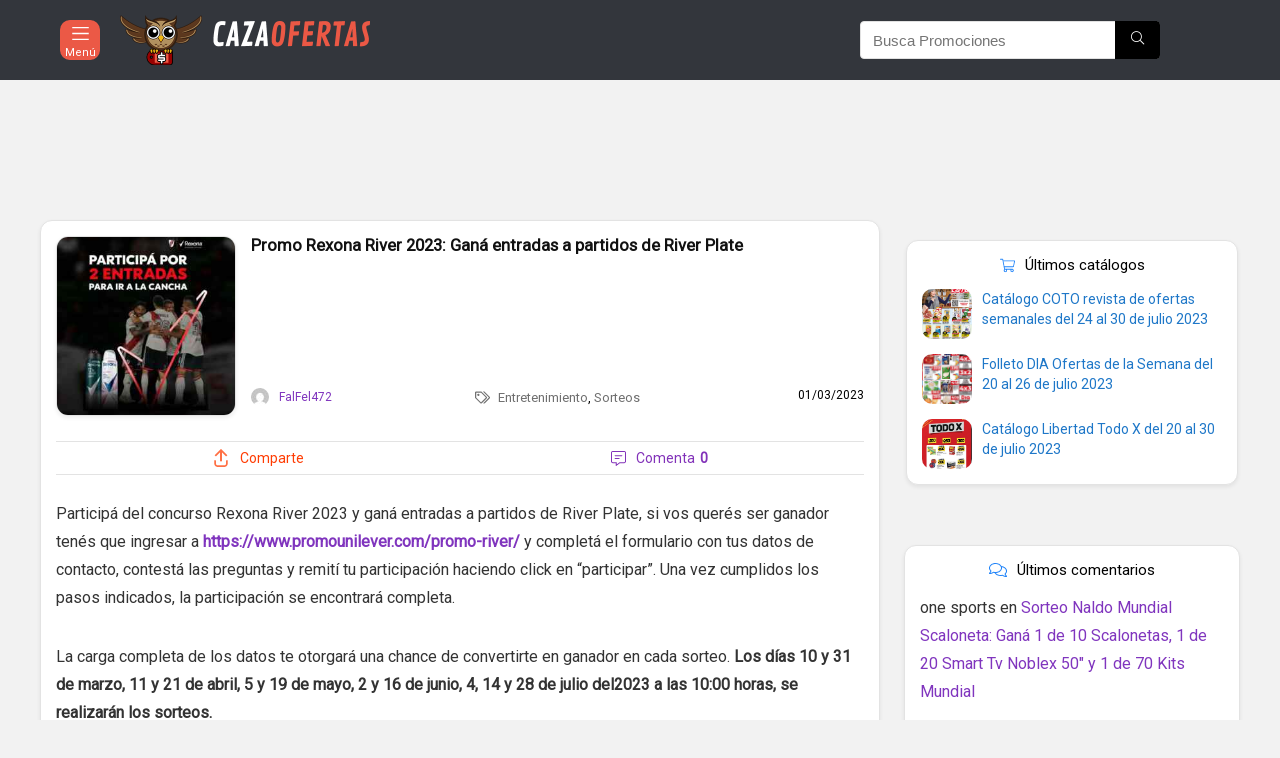

--- FILE ---
content_type: text/html; charset=UTF-8
request_url: https://cazaofertas.com.ar/entretenimiento/promo-rexona-river-2023-gana-entradas-a-partidos-de-river-plate/
body_size: 41099
content:
<!DOCTYPE html>
<html lang="es" prefix="og: https://ogp.me/ns#">
<head><meta charset="UTF-8" /><script>if(navigator.userAgent.match(/MSIE|Internet Explorer/i)||navigator.userAgent.match(/Trident\/7\..*?rv:11/i)){var href=document.location.href;if(!href.match(/[?&]nowprocket/)){if(href.indexOf("?")==-1){if(href.indexOf("#")==-1){document.location.href=href+"?nowprocket=1"}else{document.location.href=href.replace("#","?nowprocket=1#")}}else{if(href.indexOf("#")==-1){document.location.href=href+"&nowprocket=1"}else{document.location.href=href.replace("#","&nowprocket=1#")}}}}</script><script>class RocketLazyLoadScripts{constructor(){this.triggerEvents=["keydown","mousedown","mousemove","touchmove","touchstart","touchend","wheel"],this.userEventHandler=this._triggerListener.bind(this),this.touchStartHandler=this._onTouchStart.bind(this),this.touchMoveHandler=this._onTouchMove.bind(this),this.touchEndHandler=this._onTouchEnd.bind(this),this.clickHandler=this._onClick.bind(this),this.interceptedClicks=[],window.addEventListener("pageshow",e=>{this.persisted=e.persisted}),window.addEventListener("DOMContentLoaded",()=>{this._preconnect3rdParties()}),this.delayedScripts={normal:[],async:[],defer:[]},this.trash=[],this.allJQueries=[]}_addUserInteractionListener(e){if(document.hidden){e._triggerListener();return}this.triggerEvents.forEach(t=>window.addEventListener(t,e.userEventHandler,{passive:!0})),window.addEventListener("touchstart",e.touchStartHandler,{passive:!0}),window.addEventListener("mousedown",e.touchStartHandler),document.addEventListener("visibilitychange",e.userEventHandler)}_removeUserInteractionListener(){this.triggerEvents.forEach(e=>window.removeEventListener(e,this.userEventHandler,{passive:!0})),document.removeEventListener("visibilitychange",this.userEventHandler)}_onTouchStart(e){"HTML"!==e.target.tagName&&(window.addEventListener("touchend",this.touchEndHandler),window.addEventListener("mouseup",this.touchEndHandler),window.addEventListener("touchmove",this.touchMoveHandler,{passive:!0}),window.addEventListener("mousemove",this.touchMoveHandler),e.target.addEventListener("click",this.clickHandler),this._renameDOMAttribute(e.target,"onclick","rocket-onclick"),this._pendingClickStarted())}_onTouchMove(e){window.removeEventListener("touchend",this.touchEndHandler),window.removeEventListener("mouseup",this.touchEndHandler),window.removeEventListener("touchmove",this.touchMoveHandler,{passive:!0}),window.removeEventListener("mousemove",this.touchMoveHandler),e.target.removeEventListener("click",this.clickHandler),this._renameDOMAttribute(e.target,"rocket-onclick","onclick"),this._pendingClickFinished()}_onTouchEnd(e){window.removeEventListener("touchend",this.touchEndHandler),window.removeEventListener("mouseup",this.touchEndHandler),window.removeEventListener("touchmove",this.touchMoveHandler,{passive:!0}),window.removeEventListener("mousemove",this.touchMoveHandler)}_onClick(e){e.target.removeEventListener("click",this.clickHandler),this._renameDOMAttribute(e.target,"rocket-onclick","onclick"),this.interceptedClicks.push(e),e.preventDefault(),e.stopPropagation(),e.stopImmediatePropagation(),this._pendingClickFinished()}_replayClicks(){window.removeEventListener("touchstart",this.touchStartHandler,{passive:!0}),window.removeEventListener("mousedown",this.touchStartHandler),this.interceptedClicks.forEach(e=>{e.target.dispatchEvent(new MouseEvent("click",{view:e.view,bubbles:!0,cancelable:!0}))})}_waitForPendingClicks(){return new Promise(e=>{this._isClickPending?this._pendingClickFinished=e:e()})}_pendingClickStarted(){this._isClickPending=!0}_pendingClickFinished(){this._isClickPending=!1}_renameDOMAttribute(e,t,i){e.hasAttribute&&e.hasAttribute(t)&&(event.target.setAttribute(i,event.target.getAttribute(t)),event.target.removeAttribute(t))}_triggerListener(){this._removeUserInteractionListener(this),"loading"===document.readyState?document.addEventListener("DOMContentLoaded",this._loadEverythingNow.bind(this)):this._loadEverythingNow()}_preconnect3rdParties(){let e=[];document.querySelectorAll("script[type=rocketlazyloadscript]").forEach(t=>{if(t.hasAttribute("src")){let i=new URL(t.src).origin;i!==location.origin&&e.push({src:i,crossOrigin:t.crossOrigin||"module"===t.getAttribute("data-rocket-type")})}}),e=[...new Map(e.map(e=>[JSON.stringify(e),e])).values()],this._batchInjectResourceHints(e,"preconnect")}async _loadEverythingNow(){this.lastBreath=Date.now(),this._delayEventListeners(this),this._delayJQueryReady(this),this._handleDocumentWrite(),this._registerAllDelayedScripts(),this._preloadAllScripts(),await this._loadScriptsFromList(this.delayedScripts.normal),await this._loadScriptsFromList(this.delayedScripts.defer),await this._loadScriptsFromList(this.delayedScripts.async);try{await this._triggerDOMContentLoaded(),await this._triggerWindowLoad()}catch(e){console.error(e)}window.dispatchEvent(new Event("rocket-allScriptsLoaded")),this._waitForPendingClicks().then(()=>{this._replayClicks()}),this._emptyTrash()}_registerAllDelayedScripts(){document.querySelectorAll("script[type=rocketlazyloadscript]").forEach(e=>{e.hasAttribute("data-rocket-src")?e.hasAttribute("async")&&!1!==e.async?this.delayedScripts.async.push(e):e.hasAttribute("defer")&&!1!==e.defer||"module"===e.getAttribute("data-rocket-type")?this.delayedScripts.defer.push(e):this.delayedScripts.normal.push(e):this.delayedScripts.normal.push(e)})}async _transformScript(e){return await this._littleBreath(),new Promise(t=>{function i(){e.setAttribute("data-rocket-status","executed"),t()}function r(){e.setAttribute("data-rocket-status","failed"),t()}try{let n=e.getAttribute("data-rocket-type"),s=e.getAttribute("data-rocket-src");if(n?(e.type=n,e.removeAttribute("data-rocket-type")):e.removeAttribute("type"),e.addEventListener("load",i),e.addEventListener("error",r),s)e.src=s,e.removeAttribute("data-rocket-src");else if(navigator.userAgent.indexOf("Firefox/")>0){var a=document.createElement("script");[...e.attributes].forEach(e=>{"type"!==e.nodeName&&a.setAttribute("data-rocket-type"===e.nodeName?"type":e.nodeName,e.nodeValue)}),a.text=e.text,e.parentNode.replaceChild(a,e),i()}else e.src="data:text/javascript;base64,"+window.btoa(unescape(encodeURIComponent(e.text)))}catch(o){r()}})}async _loadScriptsFromList(e){let t=e.shift();return t&&t.isConnected?(await this._transformScript(t),this._loadScriptsFromList(e)):Promise.resolve()}_preloadAllScripts(){this._batchInjectResourceHints([...this.delayedScripts.normal,...this.delayedScripts.defer,...this.delayedScripts.async],"preload")}_batchInjectResourceHints(e,t){var i=document.createDocumentFragment();e.forEach(e=>{let r=e.getAttribute&&e.getAttribute("data-rocket-src")||e.src;if(r){let n=document.createElement("link");n.href=r,n.rel=t,"preconnect"!==t&&(n.as="script"),e.getAttribute&&"module"===e.getAttribute("data-rocket-type")&&(n.crossOrigin=!0),e.crossOrigin&&(n.crossOrigin=e.crossOrigin),e.integrity&&(n.integrity=e.integrity),i.appendChild(n),this.trash.push(n)}}),document.head.appendChild(i)}_delayEventListeners(e){let t={};function i(e,i){!function e(i){!t[i]&&(t[i]={originalFunctions:{add:i.addEventListener,remove:i.removeEventListener},eventsToRewrite:[]},i.addEventListener=function(){arguments[0]=r(arguments[0]),t[i].originalFunctions.add.apply(i,arguments)},i.removeEventListener=function(){arguments[0]=r(arguments[0]),t[i].originalFunctions.remove.apply(i,arguments)});function r(e){return t[i].eventsToRewrite.indexOf(e)>=0?"rocket-"+e:e}}(e),t[e].eventsToRewrite.push(i)}function r(e,t){let i=e[t];Object.defineProperty(e,t,{get:()=>i||function(){},set(r){e["rocket"+t]=i=r}})}i(document,"DOMContentLoaded"),i(window,"DOMContentLoaded"),i(window,"load"),i(window,"pageshow"),i(document,"readystatechange"),r(document,"onreadystatechange"),r(window,"onload"),r(window,"onpageshow")}_delayJQueryReady(e){let t;function i(i){if(i&&i.fn&&!e.allJQueries.includes(i)){i.fn.ready=i.fn.init.prototype.ready=function(t){return e.domReadyFired?t.bind(document)(i):document.addEventListener("rocket-DOMContentLoaded",()=>t.bind(document)(i)),i([])};let r=i.fn.on;i.fn.on=i.fn.init.prototype.on=function(){if(this[0]===window){function e(e){return e.split(" ").map(e=>"load"===e||0===e.indexOf("load.")?"rocket-jquery-load":e).join(" ")}"string"==typeof arguments[0]||arguments[0]instanceof String?arguments[0]=e(arguments[0]):"object"==typeof arguments[0]&&Object.keys(arguments[0]).forEach(t=>{delete Object.assign(arguments[0],{[e(t)]:arguments[0][t]})[t]})}return r.apply(this,arguments),this},e.allJQueries.push(i)}t=i}i(window.jQuery),Object.defineProperty(window,"jQuery",{get:()=>t,set(e){i(e)}})}async _triggerDOMContentLoaded(){this.domReadyFired=!0,await this._littleBreath(),document.dispatchEvent(new Event("rocket-DOMContentLoaded")),await this._littleBreath(),window.dispatchEvent(new Event("rocket-DOMContentLoaded")),await this._littleBreath(),document.dispatchEvent(new Event("rocket-readystatechange")),await this._littleBreath(),document.rocketonreadystatechange&&document.rocketonreadystatechange()}async _triggerWindowLoad(){await this._littleBreath(),window.dispatchEvent(new Event("rocket-load")),await this._littleBreath(),window.rocketonload&&window.rocketonload(),await this._littleBreath(),this.allJQueries.forEach(e=>e(window).trigger("rocket-jquery-load")),await this._littleBreath();let e=new Event("rocket-pageshow");e.persisted=this.persisted,window.dispatchEvent(e),await this._littleBreath(),window.rocketonpageshow&&window.rocketonpageshow({persisted:this.persisted})}_handleDocumentWrite(){let e=new Map;document.write=document.writeln=function(t){let i=document.currentScript;i||console.error("WPRocket unable to document.write this: "+t);let r=document.createRange(),n=i.parentElement,s=e.get(i);void 0===s&&(s=i.nextSibling,e.set(i,s));let a=document.createDocumentFragment();r.setStart(a,0),a.appendChild(r.createContextualFragment(t)),n.insertBefore(a,s)}}async _littleBreath(){Date.now()-this.lastBreath>45&&(await this._requestAnimFrame(),this.lastBreath=Date.now())}async _requestAnimFrame(){return document.hidden?new Promise(e=>setTimeout(e)):new Promise(e=>requestAnimationFrame(e))}_emptyTrash(){this.trash.forEach(e=>e.remove())}static run(){let e=new RocketLazyLoadScripts;e._addUserInteractionListener(e)}}RocketLazyLoadScripts.run();</script>
	
	<meta name="viewport" content="width=device-width, initial-scale=1" />

<!-- Optimización en motores de búsqueda por Rank Math PRO - https://s.rankmath.com/home -->
<title>Promo Rexona River 2023: Ganá entradas a partidos de River Plate - Cazaofertas Argentina</title><link rel="preload" as="style" href="https://fonts.googleapis.com/css?family=Roboto&#038;subset=latin&#038;display=swap" /><link rel="stylesheet" href="https://fonts.googleapis.com/css?family=Roboto&#038;subset=latin&#038;display=swap" media="print" onload="this.media='all'" /><noscript><link rel="stylesheet" href="https://fonts.googleapis.com/css?family=Roboto&#038;subset=latin&#038;display=swap" /></noscript>
<meta name="description" content="Participá del concurso Rexona River 2023 y ganá entradas a partidos de River Plate, si vos querés ser ganador tenés que ingresar a"/>
<meta name="robots" content="follow, index, max-snippet:-1, max-video-preview:-1, max-image-preview:large"/>
<link rel="canonical" href="https://cazaofertas.com.ar/entretenimiento/promo-rexona-river-2023-gana-entradas-a-partidos-de-river-plate/" />
<meta property="og:locale" content="es_ES" />
<meta property="og:type" content="article" />
<meta property="og:title" content="Promo Rexona River 2023: Ganá entradas a partidos de River Plate - Cazaofertas Argentina" />
<meta property="og:description" content="Participá del concurso Rexona River 2023 y ganá entradas a partidos de River Plate, si vos querés ser ganador tenés que ingresar a" />
<meta property="og:url" content="https://cazaofertas.com.ar/entretenimiento/promo-rexona-river-2023-gana-entradas-a-partidos-de-river-plate/" />
<meta property="og:site_name" content="Cazaofertas Argentina" />
<meta property="article:section" content="Entretenimiento" />
<meta property="og:updated_time" content="2023-03-01T10:11:47-03:00" />
<meta property="og:image" content="https://cazaofertas.com.ar/wp-content/uploads/2023/03/recona-gana-entradas-a-partidos-de-River-Plate.jpg" />
<meta property="og:image:secure_url" content="https://cazaofertas.com.ar/wp-content/uploads/2023/03/recona-gana-entradas-a-partidos-de-River-Plate.jpg" />
<meta property="og:image:width" content="747" />
<meta property="og:image:height" content="809" />
<meta property="og:image:alt" content="Promo Rexona River 2023: Ganá entradas a partidos de River Plate" />
<meta property="og:image:type" content="image/jpeg" />
<meta property="article:published_time" content="2023-03-01T10:11:22-03:00" />
<meta property="article:modified_time" content="2023-03-01T10:11:47-03:00" />
<meta name="twitter:card" content="summary_large_image" />
<meta name="twitter:title" content="Promo Rexona River 2023: Ganá entradas a partidos de River Plate - Cazaofertas Argentina" />
<meta name="twitter:description" content="Participá del concurso Rexona River 2023 y ganá entradas a partidos de River Plate, si vos querés ser ganador tenés que ingresar a" />
<meta name="twitter:image" content="https://cazaofertas.com.ar/wp-content/uploads/2023/03/recona-gana-entradas-a-partidos-de-River-Plate.jpg" />
<meta name="twitter:label1" content="Escrito por" />
<meta name="twitter:data1" content="FalFel472" />
<meta name="twitter:label2" content="Tiempo de lectura" />
<meta name="twitter:data2" content="Menos de un minuto" />
<script type="application/ld+json" class="rank-math-schema-pro">{"@context":"https://schema.org","@graph":[{"@type":"Organization","@id":"https://cazaofertas.com.ar/#organization","name":"Cazaofertas Argentina","url":"https://cazaofertas.com.ar","logo":{"@type":"ImageObject","@id":"https://cazaofertas.com.ar/#logo","url":"https://cazaofertas.com.ar/wp-content/uploads/2021/04/logo-cazaofertas-google.png","contentUrl":"https://cazaofertas.com.ar/wp-content/uploads/2021/04/logo-cazaofertas-google.png","caption":"Cazaofertas Argentina","inLanguage":"es","width":"1080","height":"1079"}},{"@type":"WebSite","@id":"https://cazaofertas.com.ar/#website","url":"https://cazaofertas.com.ar","name":"Cazaofertas Argentina","publisher":{"@id":"https://cazaofertas.com.ar/#organization"},"inLanguage":"es"},{"@type":"ImageObject","@id":"https://cazaofertas.com.ar/wp-content/uploads/2023/03/recona-gana-entradas-a-partidos-de-River-Plate.jpg","url":"https://cazaofertas.com.ar/wp-content/uploads/2023/03/recona-gana-entradas-a-partidos-de-River-Plate.jpg","width":"747","height":"809","inLanguage":"es"},{"@type":"WebPage","@id":"https://cazaofertas.com.ar/entretenimiento/promo-rexona-river-2023-gana-entradas-a-partidos-de-river-plate/#webpage","url":"https://cazaofertas.com.ar/entretenimiento/promo-rexona-river-2023-gana-entradas-a-partidos-de-river-plate/","name":"Promo Rexona River 2023: Gan\u00e1 entradas a partidos de River Plate - Cazaofertas Argentina","datePublished":"2023-03-01T10:11:22-03:00","dateModified":"2023-03-01T10:11:47-03:00","isPartOf":{"@id":"https://cazaofertas.com.ar/#website"},"primaryImageOfPage":{"@id":"https://cazaofertas.com.ar/wp-content/uploads/2023/03/recona-gana-entradas-a-partidos-de-River-Plate.jpg"},"inLanguage":"es"},{"@type":"Person","@id":"https://cazaofertas.com.ar/author/falfel472/","name":"FalFel472","url":"https://cazaofertas.com.ar/author/falfel472/","image":{"@type":"ImageObject","@id":"https://secure.gravatar.com/avatar/0b8f821df302e3ea6a8ae4ab94ee607f?s=96&amp;d=mm&amp;r=g","url":"https://secure.gravatar.com/avatar/0b8f821df302e3ea6a8ae4ab94ee607f?s=96&amp;d=mm&amp;r=g","caption":"FalFel472","inLanguage":"es"},"worksFor":{"@id":"https://cazaofertas.com.ar/#organization"}},{"@type":"BlogPosting","headline":"Promo Rexona River 2023: Gan\u00e1 entradas a partidos de River Plate - Cazaofertas Argentina","datePublished":"2023-03-01T10:11:22-03:00","dateModified":"2023-03-01T10:11:47-03:00","articleSection":"Entretenimiento, Sorteos","author":{"@id":"https://cazaofertas.com.ar/author/falfel472/"},"publisher":{"@id":"https://cazaofertas.com.ar/#organization"},"description":"Particip\u00e1 del concurso Rexona River 2023 y gan\u00e1 entradas a partidos de River Plate, si vos quer\u00e9s ser ganador ten\u00e9s que ingresar a","name":"Promo Rexona River 2023: Gan\u00e1 entradas a partidos de River Plate - Cazaofertas Argentina","@id":"https://cazaofertas.com.ar/entretenimiento/promo-rexona-river-2023-gana-entradas-a-partidos-de-river-plate/#richSnippet","isPartOf":{"@id":"https://cazaofertas.com.ar/entretenimiento/promo-rexona-river-2023-gana-entradas-a-partidos-de-river-plate/#webpage"},"image":{"@id":"https://cazaofertas.com.ar/wp-content/uploads/2023/03/recona-gana-entradas-a-partidos-de-River-Plate.jpg"},"inLanguage":"es","mainEntityOfPage":{"@id":"https://cazaofertas.com.ar/entretenimiento/promo-rexona-river-2023-gana-entradas-a-partidos-de-river-plate/#webpage"}}]}</script>
<!-- /Plugin Rank Math WordPress SEO -->

<link rel="amphtml" href="https://cazaofertas.com.ar/entretenimiento/promo-rexona-river-2023-gana-entradas-a-partidos-de-river-plate/amp/" /><meta name="generator" content="AMP for WP 1.0.98"/><title>Promo Rexona River 2023: Ganá entradas a partidos de River Plate - Cazaofertas Argentina</title>
<link rel='dns-prefetch' href='//fonts.googleapis.com' />
<link href='https://fonts.gstatic.com' crossorigin rel='preconnect' />
<link rel="alternate" type="application/rss+xml" title="Cazaofertas Argentina &raquo; Feed" href="https://cazaofertas.com.ar/feed/" />
<link rel="alternate" type="application/rss+xml" title="Cazaofertas Argentina &raquo; Feed de los comentarios" href="https://cazaofertas.com.ar/comments/feed/" />
<link rel="alternate" type="application/rss+xml" title="Cazaofertas Argentina &raquo; Comentario Promo Rexona River 2023: Ganá entradas a partidos de River Plate del feed" href="https://cazaofertas.com.ar/entretenimiento/promo-rexona-river-2023-gana-entradas-a-partidos-de-river-plate/feed/" />
<link rel='stylesheet' id='gssmoothscrollto-css' href='https://cazaofertas.com.ar/wp-content/plugins/greenshift-animation-and-page-builder-blocks/libs/scrollto/index.css?ver=1.0' type='text/css' media='all' />
<style id='wp-emoji-styles-inline-css' type='text/css'>

	img.wp-smiley, img.emoji {
		display: inline !important;
		border: none !important;
		box-shadow: none !important;
		height: 1em !important;
		width: 1em !important;
		margin: 0 0.07em !important;
		vertical-align: -0.1em !important;
		background: none !important;
		padding: 0 !important;
	}
</style>
<link rel='stylesheet' id='wp-block-library-css' href='https://cazaofertas.com.ar/wp-includes/css/dist/block-library/style.min.css?ver=6.6.4' type='text/css' media='all' />
<style id='global-styles-inline-css' type='text/css'>
:root{--wp--preset--aspect-ratio--square: 1;--wp--preset--aspect-ratio--4-3: 4/3;--wp--preset--aspect-ratio--3-4: 3/4;--wp--preset--aspect-ratio--3-2: 3/2;--wp--preset--aspect-ratio--2-3: 2/3;--wp--preset--aspect-ratio--16-9: 16/9;--wp--preset--aspect-ratio--9-16: 9/16;--wp--preset--color--black: #000000;--wp--preset--color--cyan-bluish-gray: #abb8c3;--wp--preset--color--white: #ffffff;--wp--preset--color--pale-pink: #f78da7;--wp--preset--color--vivid-red: #cf2e2e;--wp--preset--color--luminous-vivid-orange: #ff6900;--wp--preset--color--luminous-vivid-amber: #fcb900;--wp--preset--color--light-green-cyan: #7bdcb5;--wp--preset--color--vivid-green-cyan: #00d084;--wp--preset--color--pale-cyan-blue: #8ed1fc;--wp--preset--color--vivid-cyan-blue: #0693e3;--wp--preset--color--vivid-purple: #9b51e0;--wp--preset--color--main: var(--rehub-main-color);--wp--preset--color--secondary: var(--rehub-sec-color);--wp--preset--color--buttonmain: var(--rehub-main-btn-bg);--wp--preset--color--cyan-grey: #abb8c3;--wp--preset--color--orange-light: #fcb900;--wp--preset--color--red: #cf2e2e;--wp--preset--color--red-bright: #f04057;--wp--preset--color--vivid-green: #00d084;--wp--preset--color--orange: #ff6900;--wp--preset--color--blue: #0693e3;--wp--preset--gradient--vivid-cyan-blue-to-vivid-purple: linear-gradient(135deg,rgba(6,147,227,1) 0%,rgb(155,81,224) 100%);--wp--preset--gradient--light-green-cyan-to-vivid-green-cyan: linear-gradient(135deg,rgb(122,220,180) 0%,rgb(0,208,130) 100%);--wp--preset--gradient--luminous-vivid-amber-to-luminous-vivid-orange: linear-gradient(135deg,rgba(252,185,0,1) 0%,rgba(255,105,0,1) 100%);--wp--preset--gradient--luminous-vivid-orange-to-vivid-red: linear-gradient(135deg,rgba(255,105,0,1) 0%,rgb(207,46,46) 100%);--wp--preset--gradient--very-light-gray-to-cyan-bluish-gray: linear-gradient(135deg,rgb(238,238,238) 0%,rgb(169,184,195) 100%);--wp--preset--gradient--cool-to-warm-spectrum: linear-gradient(135deg,rgb(74,234,220) 0%,rgb(151,120,209) 20%,rgb(207,42,186) 40%,rgb(238,44,130) 60%,rgb(251,105,98) 80%,rgb(254,248,76) 100%);--wp--preset--gradient--blush-light-purple: linear-gradient(135deg,rgb(255,206,236) 0%,rgb(152,150,240) 100%);--wp--preset--gradient--blush-bordeaux: linear-gradient(135deg,rgb(254,205,165) 0%,rgb(254,45,45) 50%,rgb(107,0,62) 100%);--wp--preset--gradient--luminous-dusk: linear-gradient(135deg,rgb(255,203,112) 0%,rgb(199,81,192) 50%,rgb(65,88,208) 100%);--wp--preset--gradient--pale-ocean: linear-gradient(135deg,rgb(255,245,203) 0%,rgb(182,227,212) 50%,rgb(51,167,181) 100%);--wp--preset--gradient--electric-grass: linear-gradient(135deg,rgb(202,248,128) 0%,rgb(113,206,126) 100%);--wp--preset--gradient--midnight: linear-gradient(135deg,rgb(2,3,129) 0%,rgb(40,116,252) 100%);--wp--preset--font-size--small: 13px;--wp--preset--font-size--medium: 20px;--wp--preset--font-size--large: 36px;--wp--preset--font-size--x-large: 42px;--wp--preset--font-family--system-font: -apple-system,BlinkMacSystemFont,"Segoe UI",Roboto,Oxygen-Sans,Ubuntu,Cantarell,"Helvetica Neue",sans-serif;--wp--preset--font-family--rh-nav-font: var(--rehub-nav-font,-apple-system,BlinkMacSystemFont,"Segoe UI",Roboto,Oxygen-Sans,Ubuntu,Cantarell,"Helvetica Neue",sans-serif);--wp--preset--font-family--rh-head-font: var(--rehub-head-font,-apple-system,BlinkMacSystemFont,"Segoe UI",Roboto,Oxygen-Sans,Ubuntu,Cantarell,"Helvetica Neue",sans-serif);--wp--preset--font-family--rh-btn-font: var(--rehub-btn-font,-apple-system,BlinkMacSystemFont,"Segoe UI",Roboto,Oxygen-Sans,Ubuntu,Cantarell,"Helvetica Neue",sans-serif);--wp--preset--font-family--rh-body-font: var(--rehub-body-font,-apple-system,BlinkMacSystemFont,"Segoe UI",Roboto,Oxygen-Sans,Ubuntu,Cantarell,"Helvetica Neue",sans-serif);--wp--preset--spacing--20: 0.44rem;--wp--preset--spacing--30: 0.67rem;--wp--preset--spacing--40: 1rem;--wp--preset--spacing--50: 1.5rem;--wp--preset--spacing--60: 2.25rem;--wp--preset--spacing--70: 3.38rem;--wp--preset--spacing--80: 5.06rem;--wp--preset--shadow--natural: 6px 6px 9px rgba(0, 0, 0, 0.2);--wp--preset--shadow--deep: 12px 12px 50px rgba(0, 0, 0, 0.4);--wp--preset--shadow--sharp: 6px 6px 0px rgba(0, 0, 0, 0.2);--wp--preset--shadow--outlined: 6px 6px 0px -3px rgba(255, 255, 255, 1), 6px 6px rgba(0, 0, 0, 1);--wp--preset--shadow--crisp: 6px 6px 0px rgba(0, 0, 0, 1);}:root { --wp--style--global--content-size: 760px;--wp--style--global--wide-size: 900px; }:where(body) { margin: 0; }.wp-site-blocks > .alignleft { float: left; margin-right: 2em; }.wp-site-blocks > .alignright { float: right; margin-left: 2em; }.wp-site-blocks > .aligncenter { justify-content: center; margin-left: auto; margin-right: auto; }:where(.is-layout-flex){gap: 0.5em;}:where(.is-layout-grid){gap: 0.5em;}.is-layout-flow > .alignleft{float: left;margin-inline-start: 0;margin-inline-end: 2em;}.is-layout-flow > .alignright{float: right;margin-inline-start: 2em;margin-inline-end: 0;}.is-layout-flow > .aligncenter{margin-left: auto !important;margin-right: auto !important;}.is-layout-constrained > .alignleft{float: left;margin-inline-start: 0;margin-inline-end: 2em;}.is-layout-constrained > .alignright{float: right;margin-inline-start: 2em;margin-inline-end: 0;}.is-layout-constrained > .aligncenter{margin-left: auto !important;margin-right: auto !important;}.is-layout-constrained > :where(:not(.alignleft):not(.alignright):not(.alignfull)){max-width: var(--wp--style--global--content-size);margin-left: auto !important;margin-right: auto !important;}.is-layout-constrained > .alignwide{max-width: var(--wp--style--global--wide-size);}body .is-layout-flex{display: flex;}.is-layout-flex{flex-wrap: wrap;align-items: center;}.is-layout-flex > :is(*, div){margin: 0;}body .is-layout-grid{display: grid;}.is-layout-grid > :is(*, div){margin: 0;}body{padding-top: 0px;padding-right: 0px;padding-bottom: 0px;padding-left: 0px;}a:where(:not(.wp-element-button)){color: var(--rehub-link-color, violet);text-decoration: none;}h1{font-size: 29px;line-height: 34px;margin-top: 10px;margin-bottom: 31px;}h2{font-size: 25px;line-height: 31px;margin-top: 10px;margin-bottom: 31px;}h3{font-size: 20px;line-height: 28px;margin-top: 10px;margin-bottom: 25px;}h4{font-size: 18px;line-height: 24px;margin-top: 10px;margin-bottom: 18px;}h5{font-size: 16px;line-height: 20px;margin-top: 10px;margin-bottom: 15px;}h6{font-size: 14px;line-height: 20px;margin-top: 0px;margin-bottom: 10px;}:root :where(.wp-element-button, .wp-block-button__link){background-color: #32373c;border-width: 0;color: #fff;font-family: inherit;font-size: inherit;line-height: inherit;padding: calc(0.667em + 2px) calc(1.333em + 2px);text-decoration: none;}.has-black-color{color: var(--wp--preset--color--black) !important;}.has-cyan-bluish-gray-color{color: var(--wp--preset--color--cyan-bluish-gray) !important;}.has-white-color{color: var(--wp--preset--color--white) !important;}.has-pale-pink-color{color: var(--wp--preset--color--pale-pink) !important;}.has-vivid-red-color{color: var(--wp--preset--color--vivid-red) !important;}.has-luminous-vivid-orange-color{color: var(--wp--preset--color--luminous-vivid-orange) !important;}.has-luminous-vivid-amber-color{color: var(--wp--preset--color--luminous-vivid-amber) !important;}.has-light-green-cyan-color{color: var(--wp--preset--color--light-green-cyan) !important;}.has-vivid-green-cyan-color{color: var(--wp--preset--color--vivid-green-cyan) !important;}.has-pale-cyan-blue-color{color: var(--wp--preset--color--pale-cyan-blue) !important;}.has-vivid-cyan-blue-color{color: var(--wp--preset--color--vivid-cyan-blue) !important;}.has-vivid-purple-color{color: var(--wp--preset--color--vivid-purple) !important;}.has-main-color{color: var(--wp--preset--color--main) !important;}.has-secondary-color{color: var(--wp--preset--color--secondary) !important;}.has-buttonmain-color{color: var(--wp--preset--color--buttonmain) !important;}.has-cyan-grey-color{color: var(--wp--preset--color--cyan-grey) !important;}.has-orange-light-color{color: var(--wp--preset--color--orange-light) !important;}.has-red-color{color: var(--wp--preset--color--red) !important;}.has-red-bright-color{color: var(--wp--preset--color--red-bright) !important;}.has-vivid-green-color{color: var(--wp--preset--color--vivid-green) !important;}.has-orange-color{color: var(--wp--preset--color--orange) !important;}.has-blue-color{color: var(--wp--preset--color--blue) !important;}.has-black-background-color{background-color: var(--wp--preset--color--black) !important;}.has-cyan-bluish-gray-background-color{background-color: var(--wp--preset--color--cyan-bluish-gray) !important;}.has-white-background-color{background-color: var(--wp--preset--color--white) !important;}.has-pale-pink-background-color{background-color: var(--wp--preset--color--pale-pink) !important;}.has-vivid-red-background-color{background-color: var(--wp--preset--color--vivid-red) !important;}.has-luminous-vivid-orange-background-color{background-color: var(--wp--preset--color--luminous-vivid-orange) !important;}.has-luminous-vivid-amber-background-color{background-color: var(--wp--preset--color--luminous-vivid-amber) !important;}.has-light-green-cyan-background-color{background-color: var(--wp--preset--color--light-green-cyan) !important;}.has-vivid-green-cyan-background-color{background-color: var(--wp--preset--color--vivid-green-cyan) !important;}.has-pale-cyan-blue-background-color{background-color: var(--wp--preset--color--pale-cyan-blue) !important;}.has-vivid-cyan-blue-background-color{background-color: var(--wp--preset--color--vivid-cyan-blue) !important;}.has-vivid-purple-background-color{background-color: var(--wp--preset--color--vivid-purple) !important;}.has-main-background-color{background-color: var(--wp--preset--color--main) !important;}.has-secondary-background-color{background-color: var(--wp--preset--color--secondary) !important;}.has-buttonmain-background-color{background-color: var(--wp--preset--color--buttonmain) !important;}.has-cyan-grey-background-color{background-color: var(--wp--preset--color--cyan-grey) !important;}.has-orange-light-background-color{background-color: var(--wp--preset--color--orange-light) !important;}.has-red-background-color{background-color: var(--wp--preset--color--red) !important;}.has-red-bright-background-color{background-color: var(--wp--preset--color--red-bright) !important;}.has-vivid-green-background-color{background-color: var(--wp--preset--color--vivid-green) !important;}.has-orange-background-color{background-color: var(--wp--preset--color--orange) !important;}.has-blue-background-color{background-color: var(--wp--preset--color--blue) !important;}.has-black-border-color{border-color: var(--wp--preset--color--black) !important;}.has-cyan-bluish-gray-border-color{border-color: var(--wp--preset--color--cyan-bluish-gray) !important;}.has-white-border-color{border-color: var(--wp--preset--color--white) !important;}.has-pale-pink-border-color{border-color: var(--wp--preset--color--pale-pink) !important;}.has-vivid-red-border-color{border-color: var(--wp--preset--color--vivid-red) !important;}.has-luminous-vivid-orange-border-color{border-color: var(--wp--preset--color--luminous-vivid-orange) !important;}.has-luminous-vivid-amber-border-color{border-color: var(--wp--preset--color--luminous-vivid-amber) !important;}.has-light-green-cyan-border-color{border-color: var(--wp--preset--color--light-green-cyan) !important;}.has-vivid-green-cyan-border-color{border-color: var(--wp--preset--color--vivid-green-cyan) !important;}.has-pale-cyan-blue-border-color{border-color: var(--wp--preset--color--pale-cyan-blue) !important;}.has-vivid-cyan-blue-border-color{border-color: var(--wp--preset--color--vivid-cyan-blue) !important;}.has-vivid-purple-border-color{border-color: var(--wp--preset--color--vivid-purple) !important;}.has-main-border-color{border-color: var(--wp--preset--color--main) !important;}.has-secondary-border-color{border-color: var(--wp--preset--color--secondary) !important;}.has-buttonmain-border-color{border-color: var(--wp--preset--color--buttonmain) !important;}.has-cyan-grey-border-color{border-color: var(--wp--preset--color--cyan-grey) !important;}.has-orange-light-border-color{border-color: var(--wp--preset--color--orange-light) !important;}.has-red-border-color{border-color: var(--wp--preset--color--red) !important;}.has-red-bright-border-color{border-color: var(--wp--preset--color--red-bright) !important;}.has-vivid-green-border-color{border-color: var(--wp--preset--color--vivid-green) !important;}.has-orange-border-color{border-color: var(--wp--preset--color--orange) !important;}.has-blue-border-color{border-color: var(--wp--preset--color--blue) !important;}.has-vivid-cyan-blue-to-vivid-purple-gradient-background{background: var(--wp--preset--gradient--vivid-cyan-blue-to-vivid-purple) !important;}.has-light-green-cyan-to-vivid-green-cyan-gradient-background{background: var(--wp--preset--gradient--light-green-cyan-to-vivid-green-cyan) !important;}.has-luminous-vivid-amber-to-luminous-vivid-orange-gradient-background{background: var(--wp--preset--gradient--luminous-vivid-amber-to-luminous-vivid-orange) !important;}.has-luminous-vivid-orange-to-vivid-red-gradient-background{background: var(--wp--preset--gradient--luminous-vivid-orange-to-vivid-red) !important;}.has-very-light-gray-to-cyan-bluish-gray-gradient-background{background: var(--wp--preset--gradient--very-light-gray-to-cyan-bluish-gray) !important;}.has-cool-to-warm-spectrum-gradient-background{background: var(--wp--preset--gradient--cool-to-warm-spectrum) !important;}.has-blush-light-purple-gradient-background{background: var(--wp--preset--gradient--blush-light-purple) !important;}.has-blush-bordeaux-gradient-background{background: var(--wp--preset--gradient--blush-bordeaux) !important;}.has-luminous-dusk-gradient-background{background: var(--wp--preset--gradient--luminous-dusk) !important;}.has-pale-ocean-gradient-background{background: var(--wp--preset--gradient--pale-ocean) !important;}.has-electric-grass-gradient-background{background: var(--wp--preset--gradient--electric-grass) !important;}.has-midnight-gradient-background{background: var(--wp--preset--gradient--midnight) !important;}.has-small-font-size{font-size: var(--wp--preset--font-size--small) !important;}.has-medium-font-size{font-size: var(--wp--preset--font-size--medium) !important;}.has-large-font-size{font-size: var(--wp--preset--font-size--large) !important;}.has-x-large-font-size{font-size: var(--wp--preset--font-size--x-large) !important;}.has-system-font-font-family{font-family: var(--wp--preset--font-family--system-font) !important;}.has-rh-nav-font-font-family{font-family: var(--wp--preset--font-family--rh-nav-font) !important;}.has-rh-head-font-font-family{font-family: var(--wp--preset--font-family--rh-head-font) !important;}.has-rh-btn-font-font-family{font-family: var(--wp--preset--font-family--rh-btn-font) !important;}.has-rh-body-font-font-family{font-family: var(--wp--preset--font-family--rh-body-font) !important;}
:where(.wp-block-post-template.is-layout-flex){gap: 1.25em;}:where(.wp-block-post-template.is-layout-grid){gap: 1.25em;}
:where(.wp-block-columns.is-layout-flex){gap: 2em;}:where(.wp-block-columns.is-layout-grid){gap: 2em;}
:root :where(.wp-block-pullquote){font-size: 1.5em;line-height: 1.6;}
:root :where(.wp-block-post-title){margin-top: 4px;margin-right: 0;margin-bottom: 15px;margin-left: 0;}
:root :where(.wp-block-image){margin-top: 0px;margin-bottom: 31px;}
:root :where(.wp-block-media-text){margin-top: 0px;margin-bottom: 31px;}
:root :where(.wp-block-post-content){font-size: 16px;line-height: 28px;}
</style>
<style id='wp-block-template-skip-link-inline-css' type='text/css'>

		.skip-link.screen-reader-text {
			border: 0;
			clip: rect(1px,1px,1px,1px);
			clip-path: inset(50%);
			height: 1px;
			margin: -1px;
			overflow: hidden;
			padding: 0;
			position: absolute !important;
			width: 1px;
			word-wrap: normal !important;
		}

		.skip-link.screen-reader-text:focus {
			background-color: #eee;
			clip: auto !important;
			clip-path: none;
			color: #444;
			display: block;
			font-size: 1em;
			height: auto;
			left: 5px;
			line-height: normal;
			padding: 15px 23px 14px;
			text-decoration: none;
			top: 5px;
			width: auto;
			z-index: 100000;
		}
</style>
<link rel='stylesheet' id='image-sizes-css' href='https://cazaofertas.com.ar/wp-content/plugins/image-sizes/assets/css/front.min.css?ver=4.0.5' type='text/css' media='all' />

<link rel='stylesheet' id='simply-gallery-block-frontend-css' href='https://cazaofertas.com.ar/wp-content/plugins/simply-gallery-block/blocks/pgc_sgb.min.style.css?ver=3.0.8' type='text/css' media='all' />
<link rel='stylesheet' id='pgc-simply-gallery-plugin-lightbox-style-css' href='https://cazaofertas.com.ar/wp-content/plugins/simply-gallery-block/plugins/pgc_sgb_lightbox.min.style.css?ver=3.0.8' type='text/css' media='all' />
<link rel='stylesheet' id='vscf_style-css' href='https://cazaofertas.com.ar/wp-content/plugins/very-simple-contact-form/css/vscf-style.min.css?ver=6.6.4' type='text/css' media='all' />
<link rel='stylesheet' id='wpra-front-css' href='https://cazaofertas.com.ar/wp-content/plugins/wpreactions-pro/assets/css/dist/front.min.css?v=3.0.23&#038;ver=6.6.4' type='text/css' media='all' />
<link rel='stylesheet' id='wpra-fontawesome-css' href='https://cazaofertas.com.ar/wp-content/plugins/wpreactions-pro/assets/vendor/fontawesome/css/all.min.css?v=3.0.23&#038;ver=6.6.4' type='text/css' media='all' />
<link rel='stylesheet' id='rhstyle-css' href='https://cazaofertas.com.ar/wp-content/themes/rehub-theme/style.css?ver=18.9.2' type='text/css' media='all' />
<link rel='stylesheet' id='rehubicons-css' href='https://cazaofertas.com.ar/wp-content/themes/rehub-theme/iconstyle.css?ver=18.9.2' type='text/css' media='all' />
<link rel='stylesheet' id='rhajaxsearch-css' href='https://cazaofertas.com.ar/wp-content/themes/rehub-theme/css/ajaxsearch.css?ver=18.9.2' type='text/css' media='all' />
<link rel='stylesheet' id='rhsingle-css' href='https://cazaofertas.com.ar/wp-content/themes/rehub-theme/css/single.css?ver=1.1' type='text/css' media='all' />
<script type="text/javascript" src="https://cazaofertas.com.ar/wp-includes/js/jquery/jquery.min.js?ver=3.7.1" id="jquery-core-js"></script>
<script type="text/javascript" src="https://cazaofertas.com.ar/wp-includes/js/jquery/jquery-migrate.min.js?ver=3.4.1" id="jquery-migrate-js" defer></script>
<script type="text/javascript" id="rehub-postview-js-extra">
/* <![CDATA[ */
var postviewvar = {"rhpost_ajax_url":"https:\/\/cazaofertas.com.ar\/wp-content\/plugins\/rehub-framework\/includes\/rehub_ajax.php","post_id":"104281"};
/* ]]> */
</script>
<script type="rocketlazyloadscript" data-rocket-type="text/javascript" data-rocket-src="https://cazaofertas.com.ar/wp-content/plugins/rehub-framework/assets/js/postviews.js?ver=6.6.4" id="rehub-postview-js" defer></script>
<script type="rocketlazyloadscript" data-rocket-type="text/javascript" data-rocket-src="https://cazaofertas.com.ar/wp-content/plugins/wpreactions-pro/assets/vendor/lottie/lottie.min.js?v=3.0.23&amp;ver=6.6.4" id="wpra-lottie-js" defer></script>
<script type="text/javascript" id="wpra-front-js-extra">
/* <![CDATA[ */
var wpreactions = {"ajaxurl":"https:\/\/cazaofertas.com.ar\/wp-admin\/admin-ajax.php","emojis_base_url":{"builtin":"https:\/\/cazaofertas.com.ar\/wp-content\/plugins\/wpreactions-pro\/assets\/emojis\/","custom":"https:\/\/cazaofertas.com.ar\/wp-content\/uploads\/wpreactions\/emojis\/"},"social_platforms":{"facebook":{"label":"Facebook","color":"#3b5998","url":{"desktop":"https:\/\/www.facebook.com\/sharer\/sharer.php?u="}},"twitter":{"label":"Twitter","color":"#00acee","url":{"desktop":"https:\/\/twitter.com\/intent\/tweet?text="}},"whatsapp":{"label":"Whatsapp","color":"#25d366","url":{"desktop":"https:\/\/api.whatsapp.com\/send?text=","mobile":"whatsapp:\/\/send?text="}},"linkedin":{"label":"Linkedin","color":"#0077b5","url":{"desktop":"https:\/\/www.linkedin.com\/shareArticle?url="}},"pinterest":{"label":"Pinterest","color":"#bd081c","url":{"desktop":"https:\/\/pinterest.com\/pin\/create\/link\/?url="}},"messenger":{"label":"Messenger","color":"#0078FF","url":{"desktop":"https:\/\/www.facebook.com\/dialog\/send?app_id=140586622674265&redirect_uri=https:\/\/facebook.com&link=","mobile":"fb-messenger:\/\/share?link="}},"reddit":{"label":"Reddit","color":"#ff4500","url":{"desktop":"https:\/\/reddit.com\/submit?url="}},"telegram":{"label":"Telegram","color":"#0088cc","url":{"desktop":"https:\/\/t.me\/share\/url?url="}},"tumblr":{"label":"Tumblr","color":"#001935","url":{"desktop":"https:\/\/tumblr.com\/widgets\/share\/tool?canonicalUrl="}},"vkontakte":{"label":"VKontakte","color":"#5181B8","url":{"desktop":"https:\/\/vk.com\/share.php?url="}},"gmail":{"label":"Gmail","color":"#EA4335","url":{"desktop":"https:\/\/mail.google.com\/mail\/?view=cm&su=Shared%20with%20wpreactions&body=","mobile":"mailto:?Subject=Shared%20with%20wpreactions&body="}},"email":{"label":"Email","color":"#424242","url":{"desktop":"mailto:?Subject=Shared%20with%20wpreactions&body="}}},"version":"3.0.23","user_reaction_limitation":"1"};
/* ]]> */
</script>
<script type="rocketlazyloadscript" data-rocket-type="text/javascript" data-rocket-src="https://cazaofertas.com.ar/wp-content/plugins/wpreactions-pro/assets/js/front.js?v=3.0.23&amp;ver=6.6.4" id="wpra-front-js" defer></script>
<link rel="https://api.w.org/" href="https://cazaofertas.com.ar/wp-json/" /><link rel="alternate" title="JSON" type="application/json" href="https://cazaofertas.com.ar/wp-json/wp/v2/posts/104281" /><link rel="EditURI" type="application/rsd+xml" title="RSD" href="https://cazaofertas.com.ar/xmlrpc.php?rsd" />
<meta name="generator" content="WordPress 6.6.4" />
<link rel='shortlink' href='https://cazaofertas.com.ar/?p=104281' />
<link rel="alternate" title="oEmbed (JSON)" type="application/json+oembed" href="https://cazaofertas.com.ar/wp-json/oembed/1.0/embed?url=https%3A%2F%2Fcazaofertas.com.ar%2Fentretenimiento%2Fpromo-rexona-river-2023-gana-entradas-a-partidos-de-river-plate%2F" />
<link rel="alternate" title="oEmbed (XML)" type="text/xml+oembed" href="https://cazaofertas.com.ar/wp-json/oembed/1.0/embed?url=https%3A%2F%2Fcazaofertas.com.ar%2Fentretenimiento%2Fpromo-rexona-river-2023-gana-entradas-a-partidos-de-river-plate%2F&#038;format=xml" />
<noscript><style>.simply-gallery-amp{ display: block !important; }</style></noscript><noscript><style>.sgb-preloader{ display: none !important; }</style></noscript><style id="wpreactions-style-sgc-1">.wpra-plugin-container[data-sgc_id="1"] .arrow-badge {background-color: #028fff;top: -12px;min-width: 27px;height: 16px;border-radius: 3px;} .wpra-plugin-container[data-sgc_id="1"] .arrow-badge > .tail {border-top-color: #028fff;} .wpra-plugin-container[data-sgc_id="1"] .arrow-badge > .count-num {color: #ffffff;font-size: 12px;font-weight: 300;} .wpra-plugin-container[data-sgc_id="1"]  {justify-content: center;} .wpra-plugin-container[data-sgc_id="1"] .wpra-call-to-action {color: #000000;font-size: 25px;font-weight: 600;display: none;} .wpra-plugin-container[data-sgc_id="1"] .wpra-reactions {border-color: #ffffff;border-width: 0px;border-radius: 50px;border-style: solid;background: #ffffff;} .wpra-plugin-container[data-sgc_id="1"] .wpra-flying {color: #000000;font-size: 16px;font-weight: 300;} .wpra-plugin-container[data-sgc_id="1"] .wpra-reaction-animation-holder {width: 62px;height: 62px;margin: 0px;padding: 5px;} .wpra-plugin-container[data-sgc_id="1"] .wpra-reaction-static-holder {width: 56px;height: 56px;margin: 3px;padding: 3px;} .wpra-plugin-container[data-sgc_id="1"] .wpra-share-expandable-more {border-radius: 5px;} .wpra-plugin-container[data-sgc_id="1"] .wpra-share-expandable-counts {font-size: 30px;font-weight: 700;color: #000000;} .wpra-plugin-container[data-sgc_id="1"] .share-btn {border-radius: 5px;} </style><style id="wpreactions-style-global">.wpra-plugin-container[data-source="global"] .arrow-badge {background-color: #ff0015;top: -12px;min-width: 27px;height: 16px;border-radius: 3px;} .wpra-plugin-container[data-source="global"] .arrow-badge > .tail {border-top-color: #ff0015;} .wpra-plugin-container[data-source="global"] .arrow-badge > .count-num {color: #FFFFFF;font-size: 12px;font-weight: 300;} .wpra-plugin-container[data-source="global"]  {justify-content: center;} .wpra-plugin-container[data-source="global"] .wpra-call-to-action {color: #000000;font-size: 25px;font-weight: 600;display: block;} .wpra-plugin-container[data-source="global"] .wpra-reactions {border-color: #FFFFFF;border-width: 0px;border-radius: 50px;border-style: solid;background: #FFFFFF;} .wpra-plugin-container[data-source="global"] .wpra-flying {color: #000000;font-size: 16px;font-weight: 300;} .wpra-plugin-container[data-source="global"] .wpra-reaction-animation-holder {width: 62px;height: 62px;margin: 0px;padding: 0px;} .wpra-plugin-container[data-source="global"] .wpra-reaction-static-holder {width: 56px;height: 56px;margin: 3px;padding: 3px;} .wpra-plugin-container[data-source="global"] .wpra-share-expandable-more {border-radius: 5px;} .wpra-plugin-container[data-source="global"] .wpra-share-expandable-counts {font-size: 30px;font-weight: 700;color: #000000;} .wpra-plugin-container[data-source="global"] .share-btn {border-radius: 5px;} </style><link rel="preload" href="https://cazaofertas.com.ar/wp-content/themes/rehub-theme/fonts/rhicons.woff2?3oibrk" as="font" type="font/woff2" crossorigin="crossorigin"><style type="text/css"> .sidebar,.rehub-body-font,body{font-family:"Roboto",arial !important;}:root{--rehub-body-font:Roboto;} .widget .title:after{border-bottom:2px solid #8035be;}.rehub-main-color-border,nav.top_menu > ul > li.vertical-menu.border-main-color .sub-menu,.rh-main-bg-hover:hover,.wp-block-quote,ul.def_btn_link_tabs li.active a,.wp-block-pullquote{border-color:#8035be;}.wpsm_promobox.rehub_promobox{border-left-color:#8035be!important;}.color_link{color:#8035be !important;}.featured_slider:hover .score,.top_chart_controls .controls:hover,article.post .wpsm_toplist_heading:before{border-color:#8035be;}.btn_more:hover,.tw-pagination .current{border:1px solid #8035be;color:#fff}.rehub_woo_review .rehub_woo_tabs_menu li.current{border-top:3px solid #8035be;}.gallery-pics .gp-overlay{box-shadow:0 0 0 4px #8035be inset;}.post .rehub_woo_tabs_menu li.current,.woocommerce div.product .woocommerce-tabs ul.tabs li.active{border-top:2px solid #8035be;}.rething_item a.cat{border-bottom-color:#8035be}nav.top_menu ul li ul.sub-menu{border-bottom:2px solid #8035be;}.widget.deal_daywoo,.elementor-widget-wpsm_woofeatured .deal_daywoo{border:3px solid #8035be;padding:20px;background:#fff;}.deal_daywoo .wpsm-bar-bar{background-color:#8035be !important} #buddypress div.item-list-tabs ul li.selected a span,#buddypress div.item-list-tabs ul li.current a span,#buddypress div.item-list-tabs ul li a span,.user-profile-div .user-menu-tab > li.active > a,.user-profile-div .user-menu-tab > li.active > a:focus,.user-profile-div .user-menu-tab > li.active > a:hover,.news_in_thumb:hover a.rh-label-string,.news_out_thumb:hover a.rh-label-string,.col-feat-grid:hover a.rh-label-string,.carousel-style-deal .re_carousel .controls,.re_carousel .controls:hover,.openedprevnext .postNavigation .postnavprev,.postNavigation .postnavprev:hover,.top_chart_pagination a.selected,.flex-control-paging li a.flex-active,.flex-control-paging li a:hover,.btn_more:hover,body .tabs-menu li:hover,body .tabs-menu li.current,.featured_slider:hover .score,#bbp_user_edit_submit,.bbp-topic-pagination a,.bbp-topic-pagination a,.custom-checkbox label.checked:after,.slider_post .caption,ul.postpagination li.active a,ul.postpagination li:hover a,ul.postpagination li a:focus,.top_theme h5 strong,.re_carousel .text:after,#topcontrol:hover,.main_slider .flex-overlay:hover a.read-more,.rehub_chimp #mc_embed_signup input#mc-embedded-subscribe,#rank_1.rank_count,#toplistmenu > ul li:before,.rehub_chimp:before,.wpsm-members > strong:first-child,.r_catbox_btn,.wpcf7 .wpcf7-submit,.wpsm_pretty_hover li:hover,.wpsm_pretty_hover li.current,.rehub-main-color-bg,.togglegreedybtn:after,.rh-bg-hover-color:hover a.rh-label-string,.rh-main-bg-hover:hover,.rh_wrapper_video_playlist .rh_video_currently_playing,.rh_wrapper_video_playlist .rh_video_currently_playing.rh_click_video:hover,.rtmedia-list-item .rtmedia-album-media-count,.tw-pagination .current,.dokan-dashboard .dokan-dash-sidebar ul.dokan-dashboard-menu li.active,.dokan-dashboard .dokan-dash-sidebar ul.dokan-dashboard-menu li:hover,.dokan-dashboard .dokan-dash-sidebar ul.dokan-dashboard-menu li.dokan-common-links a:hover,#ywqa-submit-question,.woocommerce .widget_price_filter .ui-slider .ui-slider-range,.rh-hov-bor-line > a:after,nav.top_menu > ul:not(.off-canvas) > li > a:after,.rh-border-line:after,.wpsm-table.wpsm-table-main-color table tr th,.rh-hov-bg-main-slide:before,.rh-hov-bg-main-slidecol .col_item:before,.mvx-tablink.active::before{background:#8035be;}@media (max-width:767px){.postNavigation .postnavprev{background:#8035be;}}.rh-main-bg-hover:hover,.rh-main-bg-hover:hover .whitehovered,.user-profile-div .user-menu-tab > li.active > a{color:#fff !important} a,.carousel-style-deal .deal-item .priced_block .price_count ins,nav.top_menu ul li.menu-item-has-children ul li.menu-item-has-children > a:before,.top_chart_controls .controls:hover,.flexslider .fa-pulse,.footer-bottom .widget .f_menu li a:hover,.comment_form h3 a,.bbp-body li.bbp-forum-info > a:hover,.bbp-body li.bbp-topic-title > a:hover,#subscription-toggle a:before,#favorite-toggle a:before,.aff_offer_links .aff_name a,.rh-deal-price,.commentlist .comment-content small a,.related_articles .title_cat_related a,article em.emph,.campare_table table.one td strong.red,.sidebar .tabs-item .detail p a,.footer-bottom .widget .title span,footer p a,.welcome-frase strong,article.post .wpsm_toplist_heading:before,.post a.color_link,.categoriesbox:hover h3 a:after,.bbp-body li.bbp-forum-info > a,.bbp-body li.bbp-topic-title > a,.widget .title i,.woocommerce-MyAccount-navigation ul li.is-active a,.category-vendormenu li.current a,.deal_daywoo .title,.rehub-main-color,.wpsm_pretty_colored ul li.current a,.wpsm_pretty_colored ul li.current,.rh-heading-hover-color:hover h2 a,.rh-heading-hover-color:hover h3 a,.rh-heading-hover-color:hover h4 a,.rh-heading-hover-color:hover h5 a,.rh-heading-hover-color:hover h3,.rh-heading-hover-color:hover h2,.rh-heading-hover-color:hover h4,.rh-heading-hover-color:hover h5,.rh-heading-hover-color:hover .rh-heading-hover-item a,.rh-heading-icon:before,.widget_layered_nav ul li.chosen a:before,.wp-block-quote.is-style-large p,ul.page-numbers li span.current,ul.page-numbers li a:hover,ul.page-numbers li.active a,.page-link > span:not(.page-link-title),blockquote:not(.wp-block-quote) p,span.re_filtersort_btn:hover,span.active.re_filtersort_btn,.deal_daywoo .price,div.sortingloading:after{color:#8035be;} .page-link > span:not(.page-link-title),.widget.widget_affegg_widget .title,.widget.top_offers .title,.widget.cegg_widget_products .title,header .header_first_style .search form.search-form [type="submit"],header .header_eight_style .search form.search-form [type="submit"],.filter_home_pick span.active,.filter_home_pick span:hover,.filter_product_pick span.active,.filter_product_pick span:hover,.rh_tab_links a.active,.rh_tab_links a:hover,.wcv-navigation ul.menu li.active,.wcv-navigation ul.menu li:hover a,form.search-form [type="submit"],.rehub-sec-color-bg,input#ywqa-submit-question,input#ywqa-send-answer,.woocommerce button.button.alt,.tabsajax span.active.re_filtersort_btn,.wpsm-table.wpsm-table-sec-color table tr th,.rh-slider-arrow,.rh-hov-bg-sec-slide:before,.rh-hov-bg-sec-slidecol .col_item:before{background:#000000 !important;color:#fff !important;outline:0}.widget.widget_affegg_widget .title:after,.widget.top_offers .title:after,.widget.cegg_widget_products .title:after{border-top-color:#000000 !important;}.page-link > span:not(.page-link-title){border:1px solid #000000;}.page-link > span:not(.page-link-title),.header_first_style .search form.search-form [type="submit"] i{color:#fff !important;}.rh_tab_links a.active,.rh_tab_links a:hover,.rehub-sec-color-border,nav.top_menu > ul > li.vertical-menu.border-sec-color > .sub-menu,body .rh-slider-thumbs-item--active{border-color:#000000}.rh_wrapper_video_playlist .rh_video_currently_playing,.rh_wrapper_video_playlist .rh_video_currently_playing.rh_click_video:hover{background-color:#000000;box-shadow:1200px 0 0 #000000 inset;}.rehub-sec-color{color:#000000} form.search-form input[type="text"]{border-radius:4px}.news .priced_block .price_count,.blog_string .priced_block .price_count,.main_slider .price_count{margin-right:5px}.right_aff .priced_block .btn_offer_block,.right_aff .priced_block .price_count{border-radius:0 !important}form.search-form.product-search-form input[type="text"]{border-radius:4px 0 0 4px;}form.search-form [type="submit"]{border-radius:0 4px 4px 0;}.rtl form.search-form.product-search-form input[type="text"]{border-radius:0 4px 4px 0;}.rtl form.search-form [type="submit"]{border-radius:4px 0 0 4px;}.price_count,.rehub_offer_coupon,#buddypress .dir-search input[type=text],.gmw-form-wrapper input[type=text],.gmw-form-wrapper select,#buddypress a.button,.btn_more,#main_header .wpsm-button,#rh-header-cover-image .wpsm-button,#wcvendor_image_bg .wpsm-button,input[type="text"],textarea,input[type="tel"],input[type="password"],input[type="email"],input[type="url"],input[type="number"],.def_btn,input[type="submit"],input[type="button"],input[type="reset"],.rh_offer_list .offer_thumb .deal_img_wrap,.grid_onsale,.rehub-main-smooth,.re_filter_instore span.re_filtersort_btn:hover,.re_filter_instore span.active.re_filtersort_btn,#buddypress .standard-form input[type=text],#buddypress .standard-form textarea,.blacklabelprice{border-radius:4px}.news-community,.woocommerce .products.grid_woo .product,.rehub_chimp #mc_embed_signup input.email,#mc_embed_signup input#mc-embedded-subscribe,.rh_offer_list,.woo-tax-logo,#buddypress div.item-list-tabs ul li a,#buddypress form#whats-new-form,#buddypress div#invite-list,#buddypress #send-reply div.message-box,.rehub-sec-smooth,.rate-bar-bar,.rate-bar,#wcfm-main-contentainer #wcfm-content,.wcfm_welcomebox_header{border-radius:5px}#rhSplashSearch form.search-form input[type="text"],#rhSplashSearch form.search-form [type="submit"]{border-radius:0 !important} .woocommerce .woo-button-area .masked_coupon,.woocommerce a.woo_loop_btn,.woocommerce .button.checkout,.woocommerce input.button.alt,.woocommerce a.add_to_cart_button:not(.flat-woo-btn),.woocommerce-page a.add_to_cart_button:not(.flat-woo-btn),.woocommerce .single_add_to_cart_button,.woocommerce div.product form.cart .button,.woocommerce .checkout-button.button,.priced_block .btn_offer_block,.priced_block .button,.rh-deal-compact-btn,input.mdf_button,#buddypress input[type="submit"],#buddypress input[type="button"],#buddypress input[type="reset"],#buddypress button.submit,.wpsm-button.rehub_main_btn,.wcv-grid a.button,input.gmw-submit,#ws-plugin--s2member-profile-submit,#rtmedia_create_new_album,input[type="submit"].dokan-btn-theme,a.dokan-btn-theme,.dokan-btn-theme,#wcfm_membership_container a.wcfm_submit_button,.woocommerce button.button,.rehub-main-btn-bg,.woocommerce #payment #place_order,.wc-block-grid__product-add-to-cart.wp-block-button .wp-block-button__link{background:none #de1414 !important;color:#ffffff !important;fill:#ffffff !important;border:none !important;text-decoration:none !important;outline:0;box-shadow:-1px 6px 19px rgba(222,20,20,0.2) !important;border-radius:4px !important;}.rehub-main-btn-bg > a{color:#ffffff !important;}.woocommerce a.woo_loop_btn:hover,.woocommerce .button.checkout:hover,.woocommerce input.button.alt:hover,.woocommerce a.add_to_cart_button:not(.flat-woo-btn):hover,.woocommerce-page a.add_to_cart_button:not(.flat-woo-btn):hover,.woocommerce a.single_add_to_cart_button:hover,.woocommerce-page a.single_add_to_cart_button:hover,.woocommerce div.product form.cart .button:hover,.woocommerce-page div.product form.cart .button:hover,.woocommerce .checkout-button.button:hover,.priced_block .btn_offer_block:hover,.wpsm-button.rehub_main_btn:hover,#buddypress input[type="submit"]:hover,#buddypress input[type="button"]:hover,#buddypress input[type="reset"]:hover,#buddypress button.submit:hover,.small_post .btn:hover,.ap-pro-form-field-wrapper input[type="submit"]:hover,.wcv-grid a.button:hover,#ws-plugin--s2member-profile-submit:hover,.rething_button .btn_more:hover,#wcfm_membership_container a.wcfm_submit_button:hover,.woocommerce #payment #place_order:hover,.woocommerce button.button:hover,.rehub-main-btn-bg:hover,.rehub-main-btn-bg:hover > a,.wc-block-grid__product-add-to-cart.wp-block-button .wp-block-button__link:hover{background:none #de1414 !important;color:#ffffff !important;border-color:transparent;box-shadow:-1px 6px 13px rgba(222,20,20,0.4) !important;}.rehub_offer_coupon:hover{border:1px dashed #de1414;}.rehub_offer_coupon:hover i.far,.rehub_offer_coupon:hover i.fal,.rehub_offer_coupon:hover i.fas{color:#de1414}.re_thing_btn .rehub_offer_coupon.not_masked_coupon:hover{color:#de1414 !important}.woocommerce a.woo_loop_btn:active,.woocommerce .button.checkout:active,.woocommerce .button.alt:active,.woocommerce a.add_to_cart_button:not(.flat-woo-btn):active,.woocommerce-page a.add_to_cart_button:not(.flat-woo-btn):active,.woocommerce a.single_add_to_cart_button:active,.woocommerce-page a.single_add_to_cart_button:active,.woocommerce div.product form.cart .button:active,.woocommerce-page div.product form.cart .button:active,.woocommerce .checkout-button.button:active,.wpsm-button.rehub_main_btn:active,#buddypress input[type="submit"]:active,#buddypress input[type="button"]:active,#buddypress input[type="reset"]:active,#buddypress button.submit:active,.ap-pro-form-field-wrapper input[type="submit"]:active,.wcv-grid a.button:active,#ws-plugin--s2member-profile-submit:active,.woocommerce #payment #place_order:active,input[type="submit"].dokan-btn-theme:active,a.dokan-btn-theme:active,.dokan-btn-theme:active,.woocommerce button.button:active,.rehub-main-btn-bg:active,.wc-block-grid__product-add-to-cart.wp-block-button .wp-block-button__link:active{background:none #de1414 !important;box-shadow:0 1px 0 #999 !important;top:2px;color:#ffffff !important;}.rehub_btn_color,.rehub_chimp_flat #mc_embed_signup input#mc-embedded-subscribe{background-color:#de1414;border:1px solid #de1414;color:#ffffff;text-shadow:none}.rehub_btn_color:hover{color:#ffffff;background-color:#de1414;border:1px solid #de1414;}.rething_button .btn_more{border:1px solid #de1414;color:#de1414;}.rething_button .priced_block.block_btnblock .price_count{color:#de1414;font-weight:normal;}.widget_merchant_list .buttons_col{background-color:#de1414 !important;}.widget_merchant_list .buttons_col a{color:#ffffff !important;}.rehub-svg-btn-fill svg{fill:#de1414;}.rehub-svg-btn-stroke svg{stroke:#de1414;}@media (max-width:767px){#float-panel-woo-area{border-top:1px solid #de1414}}:root{--rehub-main-color:#8035be;--rehub-sec-color:#000000;--rehub-main-btn-bg:#de1414;--rehub-link-color:#8035be;}body,body.dark_body{background-color:#f2f2f2;background-position:left top;background-repeat:repeat;background-image:none}</style><style>.gallery-item { float: left; margin: 0 0 20px 10px;}
#article ul, #article ol { all: inherit; }
#article a:hover, .wp-block-comment-content a:hover, .wp-block-comment-edit-link a:hover, .logged-in-as a:hover, .wp-block-latest-comments__comment-link:hover { color: #00BFFF; }
#article ul, #article ol { margin-bottom: 33px; padding-left: 25px; }
#article figure.wp-block-gallery { margin-bottom: 33px; }
#comment, #author, #email { border: 1px solid #bbb; border-radius: 12px; }
.comment-form-comment, .comment-form-author, .comment-form-email, .form-submit { margin-top: 22px; }
.form-submit input { padding: 11px; background: #FF8C00; border-radius: 8px; color: #FFFAF0; }
.comment-reply-link { color: #77AF12; font-size: smaller; }
.comment-reply-link:hover { color: #fff; background: #77AF12; border-radius: 4px; padding: 4px; }
footer p, footer br { margin: 0 0 31px 0; }</style><!-- Google tag (gtag.js) -->
<script type="rocketlazyloadscript" async data-rocket-src="https://www.googletagmanager.com/gtag/js?id=G-M3B7D1KVBV"></script>
<script type="rocketlazyloadscript">
  window.dataLayer = window.dataLayer || [];
  function gtag(){dataLayer.push(arguments);}
  gtag('js', new Date());

  gtag('config', 'G-M3B7D1KVBV');
</script>

<script type="rocketlazyloadscript" async data-rocket-src="https://pagead2.googlesyndication.com/pagead/js/adsbygoogle.js?client=ca-pub-8441813687645390"
     crossorigin="anonymous"></script></head>

<body class="post-template-default single single-post postid-104281 single-format-standard wp-custom-logo wp-embed-responsive gspbody gspb-bodyfront noinnerpadding">

<div class="wp-site-blocks"><style scoped>#gspb_container-id-gsbp-9eadd0d8-d2fc.gspb_container{position:relative;flex-direction:column;box-sizing:border-box;}#gspb_container-id-gsbp-9eadd0d8-d2fc.gspb_container .gspb_container__content{margin:auto;}#gspb_container-id-gsbp-9eadd0d8-d2fc.gspb_container >p:last-of-type{margin-bottom:0}</style>
<header id="gspb_container-id-gsbp-9eadd0d8-d2fc" class="gspb_container gspb_container-gsbp-9eadd0d8-d2fc wp-block-greenshift-blocks-container"><style scoped>#gspb_row-id-gsbp-68aaff1a-00da.gspb_row{justify-content:space-between;margin-top:0px;margin-bottom:0px;position:relative;display:flex;flex-wrap:wrap;}#gspb_row-id-gsbp-68aaff1a-00da.gspb_row >.gspb_row__content{display:flex;justify-content:space-between;margin:0 auto;width:100%;flex-wrap:wrap;}#gspb_row-id-gsbp-68aaff1a-00da.gspb_row div[class^=gspb_row__col]{flex-direction:column;position:relative;}#gspb_row-id-gsbp-68aaff1a-00da.gspb_row .gspb_row__col--24,#gspb_row-id-gsbp-68aaff1a-00da.gspb_row .gspb_row__col--12,#gspb_row-id-gsbp-68aaff1a-00da.gspb_row .gspb_row__col--11,#gspb_row-id-gsbp-68aaff1a-00da.gspb_row .gspb_row__col--10,#gspb_row-id-gsbp-68aaff1a-00da.gspb_row .gspb_row__col--9,#gspb_row-id-gsbp-68aaff1a-00da.gspb_row .gspb_row__col--8,#gspb_row-id-gsbp-68aaff1a-00da.gspb_row .gspb_row__col--7,#gspb_row-id-gsbp-68aaff1a-00da.gspb_row .gspb_row__col--6,#gspb_row-id-gsbp-68aaff1a-00da.gspb_row .gspb_row__col--5,#gspb_row-id-gsbp-68aaff1a-00da.gspb_row .gspb_row__col--4,#gspb_row-id-gsbp-68aaff1a-00da.gspb_row .gspb_row__col--3,#gspb_row-id-gsbp-68aaff1a-00da.gspb_row .gspb_row__col--2,#gspb_row-id-gsbp-68aaff1a-00da.gspb_row .gspb_row__col--1{padding:15px min(3vw,20px);box-sizing:border-box;}#gspb_row-id-gsbp-68aaff1a-00da.gspb_row{min-height:80px;}#gspb_row-id-gsbp-68aaff1a-00da.gspb_row >.gspb_row__content{max-width:1200px;align-items:center;}#gspb_row-id-gsbp-68aaff1a-00da.gspb_row{align-content:center;}#gspb_row-id-gsbp-68aaff1a-00da.gspb_row{background-color:#33363c;}@media (max-width:575.98px){body #gspb_row-id-gsbp-68aaff1a-00da.gspb_row{display:none !important;}}@media (min-width:768px) and (max-width:991.98px){body #gspb_row-id-gsbp-68aaff1a-00da.gspb_row{display:none !important;}}@media (min-width:576px) and (max-width:767.98px){body #gspb_row-id-gsbp-68aaff1a-00da.gspb_row{display:none !important;}}</style>
<div id="gspb_row-id-gsbp-68aaff1a-00da" class="gspb_row gspb_row-id-gsbp-68aaff1a-00da wp-block-greenshift-blocks-row alignfull gspb_row-id-gsbp-68aaff1a-00da">
<div class="gspb_row__content">
<style scoped>#gspb_col-id-gsbp-c578798c-bf9b.gspb_row__col--4{width:33.333333333333336%;}@media (max-width:575.98px){#gspb_col-id-gsbp-c578798c-bf9b.gspb_row__col--4{width:100%;}}body .gspb_row.wp-block-greenshift-blocks-row #gspb_col-id-gsbp-c578798c-bf9b.gspb_row__col--4{display:flex;flex-direction:row;justify-content:flex-start;}</style>
<div id="gspb_col-id-gsbp-c578798c-bf9b" class="gspb_row__col--4 wp-block-greenshift-blocks-row-column  gspb_col-id-gsbp-c578798c-bf9b">
<style scoped>.gspb_button-id-gsbp-79cace5c-8166{display:flex;justify-content:flex-start;}.gspb_button-id-gsbp-79cace5c-8166 .gspb-buttonbox-text{display:flex;flex-direction:column;}.gspb_button-id-gsbp-79cace5c-8166 >.gspb-buttonbox{display:inline-block;padding:13px 26px;background-color:#00d084;text-decoration:none !important;color:#fff;font-size:16px;line-height:16px;position:relative;z-index:0;cursor:pointer;box-sizing:border-box}.gspb_button-id-gsbp-79cace5c-8166 .gspb-buttonbox-icon svg{height:19px!important;width:19px!important;min-width:19px!important;}.gspb_button-id-gsbp-79cace5c-8166 .gspb-buttonbox-icon svg,.gspb_button-id-gsbp-79cace5c-8166 .gspb-buttonbox-icon svg path{fill:#ffffff !important;}.gspb_button-id-gsbp-79cace5c-8166 .gspb-buttonbox-icon svg:hover,.gspb_button-id-gsbp-79cace5c-8166 .gspb-buttonbox-icon svg:hover path{fill:#ffffff !important;}.gspb_button-id-gsbp-79cace5c-8166 >.gspb-buttonbox:hover .gspb-buttonbox-icon svg,.gspb_button-id-gsbp-79cace5c-8166 >.gspb-buttonbox:hover .gspb-buttonbox-icon svg path{fill:#ffffff!important;}.gspb_button-id-gsbp-79cace5c-8166 >.gspb-buttonbox >.gspb-buttonbox-textwrap{display:flex;flex-direction:column;align-items:center;}.gspb_button-id-gsbp-79cace5c-8166 .gspb-buttonbox-icon{margin-right:13px}.gspb_button-id-gsbp-79cace5c-8166 >.gspb-buttonbox .gspb-buttonbox-icon{margin-top:2px;margin-right:2px;margin-bottom:2px;margin-left:2px;}.gspb_button-id-gsbp-79cace5c-8166 >.gspb-buttonbox{margin-top:5px;padding-top:2px;padding-right:2px;padding-bottom:2px;padding-left:2px;}.gspb_button-id-gsbp-79cace5c-8166 >.gspb-buttonbox{background-color:#eb5946;}.gspb_button-id-gsbp-79cace5c-8166 >.gspb-buttonbox{width:40px;}.gspb_button-id-gsbp-79cace5c-8166 >.gspb-buttonbox{height:40px;}.gspb_button-id-gsbp-79cace5c-8166 >.gspb-buttonbox,.gspb_button-id-gsbp-79cace5c-8166 >.gspb-buttonbox .wp-block{font-size:11px;}.gspb_button-id-gsbp-79cace5c-8166 >.gspb-buttonbox{border-style:none;border-width:1px;border-top-left-radius:10px;border-top-right-radius:10px;border-bottom-right-radius:10px;border-bottom-left-radius:10px;}.gspb_button-id-gsbp-79cace5c-8166 >.gspb-buttonbox >.gspb_backgroundOverlay{border-top-left-radius:10px;border-top-right-radius:10px;border-bottom-right-radius:10px;border-bottom-left-radius:10px;}body.gspb-bodyfront .gspb_button-id-gsbp-79cace5c-8166{position:relative;}body.scrollhidden{overflow:hidden}.gspb_slidingPanel{transition:opacity 500ms,visibility 300ms;visibility:hidden;opacity:0;}.gspb_slidingPanel.active{visibility:visible;opacity:1;z-index:99999;}.gspb_slidingPanel-wrap{max-width:100%;box-sizing:border-box;background:#fff;color:#333;width:350px;position:relative;}.gspb_slidingPanel.active .gspb_slidingPanel-wrap{transform:translate3d(0,0,0)!important;opacity:1 !important}.gspb_slidingPanel-inner{padding:25px}@media(max-width:500px){.gspb_slidingPanel-wrap{width:300px}}.gspb_button-id-gsbp-79cace5c-8166 .gspb_slidingPanel{overflow-x:auto;overflow-y:scroll;position:fixed;background:rgba(0,0,0,0.7);top:-2000px;left:0;right:0;display:flex;}.gspb_button-id-gsbp-79cace5c-8166 .gspb_slidingPanel.active{top:0;bottom:0}.gspb_button-id-gsbp-79cace5c-8166 .gspb_slidingPanel-wrap{transition:transform .5s cubic-bezier(0.165,0.84,0.44,1) .3s;will-change:transform,opacity;}.gspb_button-id-gsbp-79cace5c-8166 .gspb_slidingPanel-close{display:flex;justify-content:center;align-items:center;top:0;background-color:#f1f1f1;position:absolute;width:40px;height:40px;text-align:center;cursor:pointer;opacity:0;transition:transform .5s cubic-bezier(0.165,0.84,0.44,1) .5s,opacity 0.3s ease .5s;transform:translateX(0);}.gspb_slidingPanel-close:hover svg{transform:rotate(180deg);transition:transform 0.3s}.gspb_button-id-gsbp-79cace5c-8166 .gspb_slidingPanel-inner{overflow:auto}.gspb_button-id-gsbp-79cace5c-8166 .gspb_slidingPanel-wrap{transform:translate3d(-100%,0,0);}.gspb_button-id-gsbp-79cace5c-8166 .gspb_slidingPanel-close{right:0;}.gspb_button-id-gsbp-79cace5c-8166 .gspb_slidingPanel.active .gspb_slidingPanel-close{right:0;opacity:1}@media(min-width:700px){.gspb_button-id-gsbp-79cace5c-8166 .gspb_slidingPanel.active .gspb_slidingPanel-close{transform:translateX(100%)}}.gspb_button-id-gsbp-79cace5c-8166 .gspb_slidingPanel-wrap{display:flex;flex-direction:column;justify-content:flex-start;}.gspb_button-id-gsbp-79cace5c-8166 .gspb_slidingPanel-wrap{background-color:#33363c;}.gspb_button-id-gsbp-79cace5c-8166 .gspb_slidingPanel-inner{padding-top:0px;padding-right:0px;padding-bottom:0px;padding-left:0px;}</style>
<div data-paneltype="" id="gspb_button-id-gsbp-79cace5c-8166" class="gspb_button_wrapper gspb_button-id-gsbp-79cace5c-8166 wp-block-greenshift-blocks-button"><a class="gspb-buttonbox" href="#" rel="noopener"><span class="gspb-buttonbox-textwrap"><span class="gspb-buttonbox-icon"><svg class="" style="display:inline-block;vertical-align:middle" width="15" height="15" viewBox="0 0 896 1024" xmlns="http://www.w3.org/2000/svg"><path style="fill:#565D66" d="M884 228h-872c-6.627 0-12-5.373-12-12v0-48c0-6.627 5.373-12 12-12v0h872c6.627 0 12 5.373 12 12v0 48c0 6.627-5.373 12-12 12v0zM884 548h-872c-6.627 0-12-5.373-12-12v0-48c0-6.627 5.373-12 12-12v0h872c6.627 0 12 5.373 12 12v0 48c0 6.627-5.373 12-12 12v0zM884 868h-872c-6.627 0-12-5.373-12-12v0-48c0-6.627 5.373-12 12-12v0h872c6.627 0 12 5.373 12 12v0 48c0 6.627-5.373 12-12 12v0z"></path></svg></span><span class="gspb-buttonbox-text"><span class="gspb-buttonbox-title">Menú</span></span></span></a></p>
<div data-panelid="gspb_button-id-gsbp-79cace5c-8166" class="gspb_slidingPanel" data-hover="">
<div class="gspb_slidingPanel-wrap">
<div class="gspb_slidingPanel-inner">
<p><style scoped>#gspb_row-id-gsbp-cd128c42-3787.gspb_row{justify-content:space-between;margin-top:0px;margin-bottom:0px;position:relative;display:flex;flex-wrap:wrap;}#gspb_row-id-gsbp-cd128c42-3787.gspb_row >.gspb_row__content{display:flex;justify-content:space-between;margin:0 auto;width:100%;flex-wrap:wrap;}#gspb_row-id-gsbp-cd128c42-3787.gspb_row div[class^=gspb_row__col]{flex-direction:column;position:relative;}#gspb_row-id-gsbp-cd128c42-3787.gspb_row .gspb_row__col--24,#gspb_row-id-gsbp-cd128c42-3787.gspb_row .gspb_row__col--12,#gspb_row-id-gsbp-cd128c42-3787.gspb_row .gspb_row__col--11,#gspb_row-id-gsbp-cd128c42-3787.gspb_row .gspb_row__col--10,#gspb_row-id-gsbp-cd128c42-3787.gspb_row .gspb_row__col--9,#gspb_row-id-gsbp-cd128c42-3787.gspb_row .gspb_row__col--8,#gspb_row-id-gsbp-cd128c42-3787.gspb_row .gspb_row__col--7,#gspb_row-id-gsbp-cd128c42-3787.gspb_row .gspb_row__col--6,#gspb_row-id-gsbp-cd128c42-3787.gspb_row .gspb_row__col--5,#gspb_row-id-gsbp-cd128c42-3787.gspb_row .gspb_row__col--4,#gspb_row-id-gsbp-cd128c42-3787.gspb_row .gspb_row__col--3,#gspb_row-id-gsbp-cd128c42-3787.gspb_row .gspb_row__col--2,#gspb_row-id-gsbp-cd128c42-3787.gspb_row .gspb_row__col--1{padding:15px min(3vw,20px);box-sizing:border-box;}#gspb_row-id-gsbp-cd128c42-3787.gspb_row >.gspb_row__content{max-width:1200px;align-items:center;}#gspb_row-id-gsbp-cd128c42-3787.gspb_row{align-content:center;}</style>
<div id="gspb_row-id-gsbp-cd128c42-3787" class="gspb_row gspb_row-id-gsbp-cd128c42-3787 wp-block-greenshift-blocks-row gspb_row-id-gsbp-cd128c42-3787">
<div class="gspb_row__content">
<style scoped>#gspb_col-id-gsbp-d99e27e6-7eb9.gspb_row__col--6{width:50%;}@media (max-width:575.98px){#gspb_col-id-gsbp-d99e27e6-7eb9.gspb_row__col--6{width:50%;}}body.gspb-bodyfront #gspb_col-id-gsbp-d99e27e6-7eb9.gspb_row__col--6{width:58px;}@media (max-width:575.98px){body.gspb-bodyfront #gspb_col-id-gsbp-d99e27e6-7eb9.gspb_row__col--6{width:58px;}}.gspb_row.wp-block-greenshift-blocks-row #gspb_col-id-gsbp-d99e27e6-7eb9.gspb_row__col--6{padding-top:0px;padding-right:0px;padding-bottom:0px;padding-left:0px;}</style>
<div id="gspb_col-id-gsbp-d99e27e6-7eb9" class="gspb_row__col--6 wp-block-greenshift-blocks-row-column  gspb_row__col--xs-6 gspb_col-id-gsbp-d99e27e6-7eb9">
<style scoped>#gspb_image-id-gsbp-80a7e337-d31d img{vertical-align:top;}#gspb_image-id-gsbp-80a7e337-d31d img{display:inline-block;}#gspb_image-id-gsbp-80a7e337-d31d img{width:auto;}#gspb_image-id-gsbp-80a7e337-d31d,#gspb_image-id-gsbp-80a7e337-d31d img{height:80px;}</style>
<div id="gspb_image-id-gsbp-80a7e337-d31d" class="gspb_image gspb_image-id-gsbp-80a7e337-d31d wp-block-greenshift-blocks-image"><a href="https://cazaofertas.com.ar" ><img src="https://cazaofertas.com.ar/wp-content/uploads/2023/02/buho-menu.png" data-src="" alt="Búho Menú" width="116" height="80" title="Búho Menú"/></a></div>
</div>
<style scoped>#gspb_col-id-gsbp-e350addc-b1ce.gspb_row__col--6{width:50%;}@media (max-width:575.98px){#gspb_col-id-gsbp-e350addc-b1ce.gspb_row__col--6{width:50%;}}body.gspb-bodyfront #gspb_col-id-gsbp-e350addc-b1ce.gspb_row__col--6{width:calc(100% - 58px);}.gspb_row.wp-block-greenshift-blocks-row #gspb_col-id-gsbp-e350addc-b1ce.gspb_row__col--6{padding-top:0px;padding-right:0px;padding-bottom:0px;padding-left:0px;}body .gspb_row.wp-block-greenshift-blocks-row #gspb_col-id-gsbp-e350addc-b1ce.gspb_row__col--6{display:flex;flex-direction:row;justify-content:center;align-content:flex-end;align-items:flex-end;}body .gspb_row.wp-block-greenshift-blocks-row #gspb_col-id-gsbp-e350addc-b1ce.gspb_row__col--6 >*:not(.block-editor-inner-blocks){margin-top:0px;}</style>
<div id="gspb_col-id-gsbp-e350addc-b1ce" class="gspb_row__col--6 wp-block-greenshift-blocks-row-column  gspb_row__col--xs-6 gspb_col-id-gsbp-e350addc-b1ce">
<style scoped>#gspb_heading-id-gsbp-6196048a-9def,#gspb_heading-id-gsbp-6196048a-9def .wp-block{font-size:35px;}#gspb_heading-id-gsbp-6196048a-9def,#gspb_heading-id-gsbp-6196048a-9def .wp-block{color:#ffffff;}#gspb_heading-id-gsbp-6196048a-9def{margin-right:58px;}</style>
<p id="gspb_heading-id-gsbp-6196048a-9def" class="gspb_heading gspb_heading-id-gsbp-6196048a-9def ">Menú</p>
</div></div>
</div>
<style scoped> .gs-accordion{margin-bottom:15px}.gs-accordion .gs-accordion-item{margin:0 0 10px 0}.gs-accordion .gs-accordion-item.gsclose .gs-accordion-item__content{display:none}.gs-accordion .gs-accordion-item.gsopen .gs-accordion-item__title .gs-iconafter{transform:rotate(0)}.gs-accordion .gs-accordion-item__heading{outline:0;text-decoration:none;font-weight:400;font-size:15px;line-height:21px;margin:0 !important;padding:15px 40px 15px 15px;}.gs-accordion .gs-accordion-item__title{z-index:1;position:relative;display:block;margin:0;border:1px solid #ddd;cursor:pointer;transition:all .3s ease-in-out}.gs-accordion .gs-accordion-item__title span.iconfortoggle{display:block;position:absolute;height:14px;width:14px;right:20px;top:18px}.gs-accordion .gs-accordion-item__title span.iconfortoggle .gs-iconbefore{content:'';width:14px;height:3px;border-radius:2px;background-color:#111;position:absolute;top:6px;left:0}.gs-accordion .gs-accordion-item__title span.iconfortoggle .gs-iconafter{content:'';width:14px;height:3px;border-radius:2px;background-color:#111;position:absolute;top:6px;transform:rotate(90deg);transition:all .3s ease-in-out;left:0}.gs-accordion .gs-accordion-item__content{z-index:0;position:relative;padding:15px;border:1px solid #ddd;border-top:none;background:#fff}.gs-accordion .gs-accordion-item__content.stuckMoveDownOpacity{-webkit-animation:stuckMoveDownOpacity .6s;animation:stuckMoveDownOpacity .6s}.gs-accordion .gs-accordion-item__content{font-size:16px;font-weight:400;line-height:1.75}@keyframes stuckMoveDownOpacity{0%{transform:translateY(-15px);opacity:0}100%{transform:translateY(0);opacity:1}}#gspb_accordion-id-gsbp-9fd8aacf-fc49 .gs-accordion-item__content{background-color:#33363c;}#gspb_accordion-id-gsbp-9fd8aacf-fc49 .gs-accordion-item__title:hover{background-color:#000000 !important;}#gspb_accordion-id-gsbp-9fd8aacf-fc49 .gsopen .gs-accordion-item__title{background-color:#000000;}#gspb_accordion-id-gsbp-9fd8aacf-fc49 .gs-accordion-item__title{border-style:none;}#gspb_accordion-id-gsbp-9fd8aacf-fc49 .gs-accordion-item__title >*{color:#ffffff}#gspb_accordion-id-gsbp-9fd8aacf-fc49 span.iconfortoggle .gs-iconbefore,#gspb_accordion-id-gsbp-9fd8aacf-fc49 span.iconfortoggle .gs-iconafter{background-color:#ffffff}#gspb_accordion-id-gsbp-9fd8aacf-fc49 .gs-accordion-item__title >*,#gspb_accordion-id-gsbp-9fd8aacf-fc49 .gs-accordion-item__title >* .wp-block{font-size:18px;}#gspb_accordion-id-gsbp-9fd8aacf-fc49 .gs-accordion-item__content,#gspb_accordion-id-gsbp-9fd8aacf-fc49 .gs-accordion-item__content .wp-block{font-size:14px;}#gspb_accordion-id-gsbp-9fd8aacf-fc49 .gs-accordion-item__content{border-style:none;}#gspb_accordion-id-gsbp-9fd8aacf-fc49 .gs-accordion-item{margin-bottom:0px;}</style>
<div id="gspb_accordion-id-gsbp-9fd8aacf-fc49" class="gs-accordion gspb_accordion-id-gsbp-9fd8aacf-fc49 wp-block-greenshift-blocks-accordion togglelogic" itemscope itemtype="">
<div id="gspb_accordionitem-gsbp-9ba4c39d-7d64" class="gs-accordion-item gspb_accordionitem-gsbp-9ba4c39d-7d64 wp-block-greenshift-blocks-accordionitem gsclose" itemscope>
<div class="gs-accordion-item__title">
<h3 class="gs-accordion-item__heading">🏷️ Categorías</h3>
<p><meta itemprop="name" content="🏷️ Categorías"/><span class="iconfortoggle"><span class="gs-iconbefore"></span><span class="gs-iconafter"></span></span></div>
<div class="gs-accordion-item__content" itemscope>
<div class="gs-accordion-item__text" itemprop="text">
<style scoped>#gspb_iconsList-id-gsbp-e4d127c5-3446.gspb_iconsList .gspb_iconsList__item__text{margin-left:15px;}#gspb_iconsList-id-gsbp-e4d127c5-3446.gspb_iconsList .gspb_iconsList__item{display:flex;flex-direction:row;align-items:center;position:relative;}#gspb_iconsList-id-gsbp-e4d127c5-3446.gspb_iconsList .gspb_iconsList__item svg path{fill:#ffffff !important}#gspb_iconsList-id-gsbp-e4d127c5-3446.gspb_iconsList .gspb_iconsList__item:hover svg path{fill:#eb5946!important}#gspb_iconsList-id-gsbp-e4d127c5-3446.gspb_iconsList .gspb_iconsList__item__text,#gspb_iconsList-id-gsbp-e4d127c5-3446.gspb_iconsList .gspb_iconsList__item__text .wp-block{color:#ffffff;}#gspb_iconsList-id-gsbp-e4d127c5-3446.gspb_iconsList .gspb_iconsList__item__text a:hover,#gspb_iconsList-id-gsbp-e4d127c5-3446.gspb_iconsList .gspb_iconsList__item__text .wp-block a:hover{color:#eb5946;}#gspb_iconsList-id-gsbp-e4d127c5-3446.gspb_iconsList .gspb_iconsList__item{margin-bottom:10px;}#gspb_iconsList-id-gsbp-e4d127c5-3446.gspb_iconsList{margin-left:25px;}#gspb_iconsList-id-gsbp-e4d127c5-3446.gspb_iconsList [data-id='0'] svg,#gspb_iconsList-id-gsbp-e4d127c5-3446.gspb_iconsList [data-id='0'] svg path{fill:#ffffff !important;}#gspb_iconsList-id-gsbp-e4d127c5-3446.gspb_iconsList [data-id='2'] svg,#gspb_iconsList-id-gsbp-e4d127c5-3446.gspb_iconsList [data-id='2'] svg path{fill:#ffffff !important;}#gspb_iconsList-id-gsbp-e4d127c5-3446.gspb_iconsList [data-id='3'] svg,#gspb_iconsList-id-gsbp-e4d127c5-3446.gspb_iconsList [data-id='3'] svg path{fill:#ffffff !important;}#gspb_iconsList-id-gsbp-e4d127c5-3446.gspb_iconsList [data-id='4'] svg,#gspb_iconsList-id-gsbp-e4d127c5-3446.gspb_iconsList [data-id='4'] svg path{fill:#ffffff !important;}#gspb_iconsList-id-gsbp-e4d127c5-3446.gspb_iconsList [data-id='5'] svg,#gspb_iconsList-id-gsbp-e4d127c5-3446.gspb_iconsList [data-id='5'] svg path{fill:#ffffff !important;}#gspb_iconsList-id-gsbp-e4d127c5-3446.gspb_iconsList [data-id='6'] svg,#gspb_iconsList-id-gsbp-e4d127c5-3446.gspb_iconsList [data-id='6'] svg path{fill:#ffffff !important;}#gspb_iconsList-id-gsbp-e4d127c5-3446.gspb_iconsList [data-id='7'] svg,#gspb_iconsList-id-gsbp-e4d127c5-3446.gspb_iconsList [data-id='7'] svg path{fill:#ffffff !important;}#gspb_iconsList-id-gsbp-e4d127c5-3446.gspb_iconsList [data-id='8'] svg,#gspb_iconsList-id-gsbp-e4d127c5-3446.gspb_iconsList [data-id='8'] svg path{fill:#ffffff !important;}#gspb_iconsList-id-gsbp-e4d127c5-3446.gspb_iconsList [data-id='9'] svg,#gspb_iconsList-id-gsbp-e4d127c5-3446.gspb_iconsList [data-id='9'] svg path{fill:#ffffff !important;}#gspb_iconsList-id-gsbp-e4d127c5-3446.gspb_iconsList [data-id='10'] svg,#gspb_iconsList-id-gsbp-e4d127c5-3446.gspb_iconsList [data-id='10'] svg path{fill:#ffffff !important;}#gspb_iconsList-id-gsbp-e4d127c5-3446.gspb_iconsList [data-id='11'] svg,#gspb_iconsList-id-gsbp-e4d127c5-3446.gspb_iconsList [data-id='11'] svg path{fill:#fefefe !important;}#gspb_iconsList-id-gsbp-e4d127c5-3446.gspb_iconsList .gspb_iconsList__link{position:absolute;top:0;left:0;right:0;bottom:0;z-index:1}#gspb_iconsList-id-gsbp-e4d127c5-3446.gspb_iconsList .gspb_iconsList__item:hover .gspb_iconsList__item__text{color:#eb5946;}#gspb_iconsList-id-gsbp-e4d127c5-3446.gspb_iconsList{display:inline-flex;flex-direction:column;}#gspb_iconsList-id-gsbp-e4d127c5-3446.gspb_iconsList .gspb_iconsList__item svg{transition:all 0.5s cubic-bezier(0.165,0.84,0.44,1)}#gspb_iconsList-id-gsbp-e4d127c5-3446.gspb_iconsList .gspb_iconsList__item:hover svg{transform:scale(1.22)}</style>
<div id="gspb_iconsList-id-gsbp-e4d127c5-3446" class="gspb_iconsList gspb_iconsList-id-gsbp-e4d127c5-3446 wp-block-greenshift-blocks-iconlist">
<div class="gspb_iconsList__item" data-id="0"><a class="gspb_iconsList__link" href="https://cazaofertas.com.ar/category/supermercados/" title="Supermercados" rel="noopener"></a><svg class="" style="display:inline-block;vertical-align:middle" width="18" height="18" viewBox="0 0 1152 1024" xmlns="http://www.w3.org/2000/svg"><path style="fill:#565D66" d="M1103.982 128h-845.422l-16.658-88.846c-4.258-22.702-24.080-39.154-47.178-39.154h-170.724c-13.254 0-24 10.746-24 24v16c0 13.254 10.746 24 24 24h157.44l139.854 745.892c-20.684 22.736-33.294 52.948-33.294 86.108 0 70.692 57.308 128 128 128s128-57.308 128-128c0-0.042 0-0.092 0-0.141 0-23.519-6.375-45.549-17.491-64.456l0.325 0.597h290.334c-10.791 18.31-17.166 40.34-17.166 63.859 0 0.050 0 0.099 0 0.149l-0-0.008c0 70.692 57.308 128 128 128s128-57.308 128-128c0-35.986-14.87-68.48-38.776-91.736-5.182-20.482-23.706-36.264-46.57-36.264h-592.096l-24-128h662.762c22.736 0 42.354-15.952 46.992-38.21l86.662-416c6.208-29.808-16.546-57.79-46.994-57.79zM480 896c0 35.29-28.71 64-64 64s-64-28.71-64-64 28.71-64 64-64 64 28.71 64 64zM928 960c-35.29 0-64-28.71-64-64s28.71-64 64-64 64 28.71 64 64-28.71 64-64 64zM1004.312 576h-661.752l-72-384h813.752l-80 384z"></path></svg><span class="gspb_iconsList__item__text">Supermercados</span></div>
<div class="gspb_iconsList__item" data-id="1"><a class="gspb_iconsList__link" href="https://cazaofertas.com.ar/category/sorteos/" title="Sorteos" rel="noopener"></a><svg class="" style="display:inline-block;vertical-align:middle" width="18" height="18" viewBox="0 0 1152 1024" xmlns="http://www.w3.org/2000/svg"><path style="fill:#565D66" d="M741 277.8l-100.4-14.6-45-91c-8-16.2-31.4-16.4-39.4 0l-45 91-100.4 14.6c-18 2.6-25.2 24.8-12.2 37.6l72.6 70.8-17.2 100c-3 17.8 15.8 31.6 32 23.2l89.8-47.2 89.8 47.2c16 8.4 35-5.2 32-23.2l-17.2-100 72.6-70.8c13.4-12.8 6-35-12-37.6zM620.4 366.6l10.4 61.2-54.8-28.8-55 28.8 10.4-61.2-44.4-43.2 61.4-9 27.4-55.6 27.4 55.6 61.4 9-44.2 43.2zM896 128v-104c0-13.2-10.8-24-24-24h-592c-13.2 0-24 10.8-24 24v104h-232c-13.2 0-24 10.8-24 24v123.2c0 124.2 136.2 268.8 321.4 296.2 58.8 121.4 147.4 180.6 222.6 193.8v194.8h-172c-28.8 0-52 23.4-52 52.2 0 6.6 5.4 11.8 12 11.8h488c6.6 0 12-5.2 12-11.8 0-28.8-23.2-52.2-52-52.2h-172v-194.8c75.4-13.2 163.8-72.4 222.6-193.8 185.4-27.4 321.4-172.2 321.4-296.2v-123.2c0-13.2-10.8-24-24-24h-232zM64 275.2v-83.2h192v48c0 103.6 14 189.8 37 260.4-137.2-35.4-229-144.4-229-225.2zM576 704c-144 0-256-208-256-464v-176h512v176c0 256-112 464-256 464zM1088 275.2c0 80.8-92 189.8-229 225.2 23-70.6 37-156.8 37-260.4v-48h192v83.2z"></path></svg><span class="gspb_iconsList__item__text">Sorteos</span></div>
<div class="gspb_iconsList__item" data-id="2"><a class="gspb_iconsList__link" href="https://cazaofertas.com.ar/category/audio-y-video/" title="Audio y video" rel="noopener"></a><svg class="" style="display:inline-block;vertical-align:middle" width="18" height="18" viewBox="0 0 1280 1024" xmlns="http://www.w3.org/2000/svg"><path style="fill:#565D66" d="M1184 0h-1088c-53.019 0-96 42.981-96 96v0 640c0 53.019 42.981 96 96 96v0h480v64h-352c-17.673 0-32 14.327-32 32v0 64c0 17.673 14.327 32 32 32v0h832c17.673 0 32-14.327 32-32v0-64c0-17.673-14.327-32-32-32v0h-352v-64h480c53.019 0 96-42.981 96-96v0-640c0-53.019-42.981-96-96-96v0zM1152 704h-1024v-576h1024z"></path></svg><span class="gspb_iconsList__item__text">Audio y video</span></div>
<div class="gspb_iconsList__item" data-id="3"><a class="gspb_iconsList__link" href="https://cazaofertas.com.ar/category/celulares/" title="Celulares" rel="noopener"></a><svg class="" style="display:inline-block;vertical-align:middle" width="18" height="18" viewBox="0 0 640 1024" xmlns="http://www.w3.org/2000/svg"><path style="fill:#565D66" d="M384 832c0 35.4-28.6 64-64 64s-64-28.6-64-64 28.6-64 64-64 64 28.6 64 64zM640 96v832c0 53-43 96-96 96h-448c-53 0-96-43-96-96v-832c0-53 43-96 96-96h448c53 0 96 43 96 96zM544 916v-808c0-6.6-5.4-12-12-12h-424c-6.6 0-12 5.4-12 12v808c0 6.6 5.4 12 12 12h424c6.6 0 12-5.4 12-12z"></path></svg><span class="gspb_iconsList__item__text">Celulares</span></div>
<div class="gspb_iconsList__item" data-id="4"><a class="gspb_iconsList__link" href="https://cazaofertas.com.ar/category/deportes/" title="Deportes" rel="noopener"></a><svg class="" style="display:inline-block;vertical-align:middle" width="18" height="18" viewBox="0 0 1024 1024" xmlns="http://www.w3.org/2000/svg"><path style="fill:#565D66" d="M512 16c-273.496 0-496 222.504-496 496s222.504 496 496 496 496-222.504 496-496-222.504-496-496-496zM839.94 244.732c59.006 72.092 94.738 163.914 95.67 263.91-13.968-2.954-154.036-31.364-295.004-13.636-11.504-28.082-22.362-52.786-37.234-83.228 156.642-63.954 227.636-154.964 236.568-167.046zM792.842 195.74c-7.62 10.854-71.394 96.572-222.042 153.038-69.424-127.552-146.37-232.336-158.080-248.016 134.352-32.386 275.932 2.54 380.122 94.978zM331.882 129.24c11.17 15.318 86.876 120.232 157.074 245.018-198.174 52.626-372.72 51.868-391.668 51.618 27.472-131.466 116.068-240.73 234.594-296.636zM88.34 512.646c0-4.332 0.086-8.644 0.216-12.946 18.536 0.38 223.84 3.026 435.412-60.292 12.128 23.736 23.714 47.83 34.348 71.898-153.198 43.15-292.388 167.054-361.062 284.612-67.666-75.108-108.914-174.458-108.914-283.272zM251.954 846.872c44.254-90.466 164.356-207.244 335.158-265.512 59.48 154.566 84.078 284.106 90.378 321.276-136.224 58.026-300.030 42.106-425.536-55.764zM748.714 863.85c-4.342-25.772-26.892-149.794-82.304-302.066 132.76-21.252 249.4 13.536 263.894 18.11-18.884 117.882-86.546 219.688-181.59 283.956z"></path></svg><span class="gspb_iconsList__item__text">Deportes</span></div>
<div class="gspb_iconsList__item" data-id="5"><a class="gspb_iconsList__link" href="https://cazaofertas.com.ar/category/entretenimiento/" title="Entretenimiento" rel="noopener"></a><svg class="" style="display:inline-block;vertical-align:middle" width="18" height="18" viewBox="0 0 1152 1024" xmlns="http://www.w3.org/2000/svg"><path style="fill:#565D66" d="M1087.8 192c-12.4 0-25 3.6-36.4 11.4l-219.4 136.8v-116.6c0-52.8-46.4-95.6-103.6-95.6h-624.8c-57.2 0-103.6 42.8-103.6 95.6v576.8c0 52.8 46.4 95.6 103.6 95.6h624.8c57.2 0 103.6-42.8 103.6-95.6v-116.6l219.4 136.6c11.4 8 24.2 11.4 36.4 11.4 33.2 0 64.2-26 64.2-63v-513.8c-0-37-31-63-64.2-63zM736 400v397.8c-1.2 0.8-3.6 2.2-7.6 2.2h-624.8c-4 0-6.4-1.2-7.6-2.2v-571.6c1.2-0.8 3.6-2.2 7.6-2.2h624.8c4 0 6.4 1.2 7.6 2.2v173.8zM1056 710.4l-224-139.6v-117.4l224-139.6v396.6z"></path></svg><span class="gspb_iconsList__item__text">Entretenimiento</span></div>
<div class="gspb_iconsList__item" data-id="6"><a class="gspb_iconsList__link" href="https://cazaofertas.com.ar/category/hogar-y-electrodomesticos/" title="Hogar y electrodomésticos" rel="noopener"></a><svg class="" style="display:inline-block;vertical-align:middle" width="18" height="18" viewBox="0 0 1152 1024" xmlns="http://www.w3.org/2000/svg"><path style="fill:#565D66" d="M1140.48 494.82l-116.48-95.78v-191.040c0-8.837-7.163-16-16-16v0h-64c-8.71 0.055-15.766 7.062-15.9 15.747l-0 0.013v112.44l-280.36-230.2c-19.291-16.149-44.37-25.956-71.74-25.956s-52.45 9.807-71.916 26.099l0.176-0.143-492.74 404.82c-7.027 5.91-11.462 14.707-11.462 24.54 0 7.841 2.82 15.024 7.502 20.589l-0.040-0.049 20.48 24.6c5.91 7.022 14.703 11.452 24.532 11.452 7.836 0 15.014-2.817 20.577-7.493l-0.049 0.040 54.94-45.12v372.62c0.102 35.305 28.695 63.898 63.99 64l0.010 0h256c35.305-0.102 63.898-28.695 64-63.99l0-0.010v-208h128v208c0.102 35.305 28.695 63.898 63.99 64l0.010 0h256c35.147-0.077 63.65-28.412 64-63.487l0-0.033v-373.14l55.060 45.24c5.514 4.636 12.692 7.452 20.528 7.452 9.828 0 18.622-4.431 24.492-11.404l0.040-0.049 20.46-24.58c4.647-5.518 7.471-12.704 7.471-20.55 0-9.882-4.48-18.718-11.519-24.588l-0.051-0.042zM927.7 864h-191.7v-208c-0.102-35.305-28.695-63.898-63.99-64l-0.010-0h-192c-35.305 0.102-63.898 28.695-64 63.99l-0 0.010v208h-192v-419.46l352-289.24 352 289.12z"></path></svg><span class="gspb_iconsList__item__text">Hogar y Electrodomésticos</span></div>
<div class="gspb_iconsList__item" data-id="7"><a class="gspb_iconsList__link" href="https://cazaofertas.com.ar/category/moda/" title="Moda" rel="noopener"></a><svg class="" style="display:inline-block;vertical-align:middle" width="18" height="18" viewBox="0 0 1280 1024" xmlns="http://www.w3.org/2000/svg"><path style="fill:#565D66" d="M1276 242c-6.6-19.6-20.4-35.6-39-44.8l-396.6-197.2c-19 26.4-56.8 100.6-200.4 100.6-144.8 0-182.2-75.4-200.4-100.6l-396.4 197.2c-18.6 9.2-32.6 25.2-39.2 44.8-6.6 19.8-5.2 40.8 4.2 59.4l106 212.4c19.2 38.4 66 54 103.2 35.4l48-22.6c10.6-5 22.8 2.8 22.8 14.4v370.6c0 62 50.2 112.4 112 112.4h480c61.8 0 112-50.4 112-112.4v-370.4c0-11.8 12.2-19.4 22.8-14.4l47 22.2c38.2 19.4 85 3.6 104.2-34.8l106-212.4c8.8-19 10.4-40 3.8-59.8zM1088 454.8l-146.4-69.2c-21.2-10-45.6 5.4-45.6 29v497.2c0 8.8-7.2 16-16 16h-480c-8.8 0-16-7.2-16-16v-497.2c0-23.4-24.4-39-45.6-29l-146.4 69.2-89.6-179.8 311-154.6c52.8 48 135.6 76.6 226.6 76.6s173.8-28.6 226.4-76.4l311 154.6-89.4 179.6z"></path></svg><span class="gspb_iconsList__item__text">Moda</span></div>
<div class="gspb_iconsList__item" data-id="8"><a class="gspb_iconsList__link" href="https://cazaofertas.com.ar/category/restaurantes/" title="Restaurantes" rel="noopener"></a><svg class="" style="display:inline-block;vertical-align:middle" width="18" height="18" viewBox="0 0 768 1024" xmlns="http://www.w3.org/2000/svg"><path style="fill:#565D66" d="M384 192c-105.87 0-192 86.13-192 192s86.13 192 192 192 192-86.13 192-192-86.13-192-192-192zM384 512c-70.58 0-128-57.42-128-128s57.42-128 128-128 128 57.42 128 128-57.42 128-128 128zM384 0c-212.078 0-384 171.922-384 384 0 154.826 53.94 198.062 344.536 619.34 19.068 27.544 59.858 27.548 78.93 0 290.594-421.278 344.534-464.514 344.534-619.34 0-212.078-171.922-384-384-384zM384 947.862c-278.59-402.886-320-434.874-320-563.862 0-85.476 33.286-165.834 93.726-226.274s140.798-93.726 226.274-93.726 165.834 33.286 226.274 93.726 93.726 140.798 93.726 226.274c0 128.98-41.384 160.94-320 563.862z"></path></svg><span class="gspb_iconsList__item__text">Restaurantes</span></div>
<div class="gspb_iconsList__item" data-id="9"><a class="gspb_iconsList__link" href="https://cazaofertas.com.ar/category/salud-y-belleza/" title="Salud y belleza" rel="noopener"></a><svg class="" style="display:inline-block;vertical-align:middle" width="18" height="18" viewBox="0 0 1024 1024" xmlns="http://www.w3.org/2000/svg"><path style="fill:#565D66" d="M934.176 168.48c-116.128-115.072-301.824-117.472-422.112-9.216-120.32-108.256-305.952-105.856-422.144 9.216-119.712 118.528-119.712 310.688 0 429.28 34.208 33.888 353.696 350.112 353.696 350.112 37.856 37.504 99.072 37.504 136.896 0 0 0 349.824-346.304 353.696-350.112 119.744-118.592 119.744-310.752-0.032-429.28zM888.576 552.576l-353.696 350.112c-12.576 12.512-33.088 12.512-45.6 0l-353.696-350.112c-94.4-93.44-94.4-245.472 0-338.912 91.008-90.080 237.312-93.248 333.088-7.104l43.392 39.040 43.36-39.040c95.808-86.144 242.112-83.008 333.12 7.104 94.4 93.408 94.4 245.44 0.032 338.912zM296.096 240.032c8.864 0 16 7.168 16 16s-7.168 16-16 16h-0.032c-57.408 0-103.968 46.56-103.968 103.968v0.032c0 8.832-7.168 16-16 16s-16-7.168-16-16v0c0-75.072 60.832-135.904 135.872-135.968 0.064 0 0.064-0.032 0.128-0.032z"></path></svg><span class="gspb_iconsList__item__text">Salud y belleza</span></div>
<div class="gspb_iconsList__item" data-id="10"><a class="gspb_iconsList__link" href="https://cazaofertas.com.ar/category/viajes/" title="Viajes" rel="noopener"></a><svg class="" style="display:inline-block;vertical-align:middle" width="18" height="18" viewBox="0 0 992 1024" xmlns="http://www.w3.org/2000/svg"><path style="fill:#565D66" d="M496 16c-274 0-496 222-496 496s222 496 496 496 496-222 496-496-222-496-496-496zM854.6 336h-134.4c-13.4-73-35-137.6-62.4-189.4 85.8 38 155.4 105.4 196.8 189.4zM496 112c37.2 0 97.2 82.4 126.4 224h-252.8c29.2-141.6 89.2-224 126.4-224zM96 512c0-27.4 2.8-54.2 8-80h155.4c-2 26.2-3.4 52.6-3.4 80s1.4 53.8 3.4 80h-155.4c-5.2-25.8-8-52.6-8-80zM137.4 688h134.4c13.4 73 35 137.6 62.4 189.4-85.8-38-155.4-105.4-196.8-189.4zM271.8 336h-134.4c41.4-84 111-151.4 196.8-189.4-27.4 51.8-49 116.4-62.4 189.4zM496 912c-37.2 0-97.2-82.4-126.4-224h253c-29.4 141.6-89.4 224-126.6 224zM636.2 592h-280.4c-2.2-25.6-3.8-52-3.8-80s1.6-54.4 3.8-80h280.6c2.2 25.6 3.8 52 3.8 80s-1.8 54.4-4 80zM657.8 877.4c27.4-51.8 48.8-116.4 62.4-189.4h134.4c-41.4 84-111 151.4-196.8 189.4zM732.6 592c2-26.2 3.4-52.6 3.4-80s-1.4-53.8-3.4-80h155.4c5.2 25.8 8 52.6 8 80s-2.8 54.2-8 80h-155.4z"></path></svg><span class="gspb_iconsList__item__text">Viajes</span></div>
<div class="gspb_iconsList__item" data-id="11"><a class="gspb_iconsList__link" href="https://cazaofertas.com.ar/category/videojuegos-y-apps/" title="Videojuegos y apps" rel="noopener"></a><svg class="" style="display:inline-block;vertical-align:middle" width="18" height="18" viewBox="0 0 1280 1024" xmlns="http://www.w3.org/2000/svg"><path style="fill:#565D66" d="M960.14 192h-640.14c-0.014-0-0.030-0-0.046-0-176.731 0-320 143.269-320 320s143.269 320 320 320c89.491 0 170.402-36.735 228.476-95.949l0.050-0.051h183.040c58.124 59.265 139.035 96 228.526 96 176.731 0 320-143.269 320-320 0-176.698-143.215-319.946-319.9-320l-0.005-0zM960 768c-0.226 0.001-0.493 0.001-0.76 0.001-71.329 0-135.79-29.402-181.927-76.747l-0.053-0.054-18.86-19.2h-236.8l-18.82 19.2c-46.189 47.4-110.651 76.801-181.98 76.801-0.281 0-0.563-0-0.844-0.001l0.043 0c-141.14 0-256-114.84-256-256s114.86-256 256-256h640c141.22 0 256 114.84 256 256s-114.86 256-256 256zM444.36 472.72h-85.080v-85.080c-0.045-10.829-8.811-19.595-19.636-19.64l-0.004-0h-39.28c-10.829 0.045-19.595 8.811-19.64 19.636l-0 0.004v85.080h-85.080c-10.829 0.045-19.595 8.811-19.64 19.636l-0 0.004v39.28c0.045 10.829 8.811 19.595 19.636 19.64l0.004 0h85.080v85.080c0.045 10.829 8.811 19.595 19.636 19.64l0.004 0h39.28c10.829-0.045 19.595-8.811 19.64-19.636l0-0.004v-85.080h85.080c10.829-0.045 19.595-8.811 19.64-19.636l0-0.004v-39.28c-0.045-10.829-8.811-19.595-19.636-19.64l-0.004-0zM896 512c-35.346 0-64 28.654-64 64s28.654 64 64 64c35.346 0 64-28.654 64-64v0c0-35.346-28.654-64-64-64v0zM1024 384c-35.346 0-64 28.654-64 64s28.654 64 64 64c35.346 0 64-28.654 64-64v0c0-35.346-28.654-64-64-64v0z"></path></svg><span class="gspb_iconsList__item__text">Videojuegos y apps</span></div>
</div>
</div>
</div>
</div>
<div id="gspb_accordionitem-gsbp-596def2a-b006" class="gs-accordion-item gspb_accordionitem-gsbp-596def2a-b006 wp-block-greenshift-blocks-accordionitem gsclose" itemscope>
<div class="gs-accordion-item__title">
<h3 class="gs-accordion-item__heading">🤑 Ventas especiales</h3>
<p><meta itemprop="name" content="🤑 Ventas especiales"/><span class="iconfortoggle"><span class="gs-iconbefore"></span><span class="gs-iconafter"></span></span></div>
<div class="gs-accordion-item__content" itemscope>
<div class="gs-accordion-item__text" itemprop="text">
<style scoped>#gspb_iconsList-id-gsbp-b1ddb614-413a.gspb_iconsList .gspb_iconsList__item__text{margin-left:15px;}#gspb_iconsList-id-gsbp-b1ddb614-413a.gspb_iconsList .gspb_iconsList__item{display:flex;flex-direction:row;align-items:center;position:relative;}#gspb_iconsList-id-gsbp-b1ddb614-413a.gspb_iconsList .gspb_iconsList__item svg path{fill:#ffffff !important}#gspb_iconsList-id-gsbp-b1ddb614-413a.gspb_iconsList .gspb_iconsList__item:hover svg path{fill:#eb5946!important}#gspb_iconsList-id-gsbp-b1ddb614-413a.gspb_iconsList .gspb_iconsList__item__text,#gspb_iconsList-id-gsbp-b1ddb614-413a.gspb_iconsList .gspb_iconsList__item__text .wp-block{color:#ffffff;}#gspb_iconsList-id-gsbp-b1ddb614-413a.gspb_iconsList .gspb_iconsList__item__text a:hover,#gspb_iconsList-id-gsbp-b1ddb614-413a.gspb_iconsList .gspb_iconsList__item__text .wp-block a:hover{color:#eb5946;}#gspb_iconsList-id-gsbp-b1ddb614-413a.gspb_iconsList .gspb_iconsList__item{margin-bottom:10px;}#gspb_iconsList-id-gsbp-b1ddb614-413a.gspb_iconsList{margin-left:25px;}#gspb_iconsList-id-gsbp-b1ddb614-413a.gspb_iconsList [data-id='0'] svg,#gspb_iconsList-id-gsbp-b1ddb614-413a.gspb_iconsList [data-id='0'] svg path{fill:#ffffff !important;}#gspb_iconsList-id-gsbp-b1ddb614-413a.gspb_iconsList [data-id='1'] svg,#gspb_iconsList-id-gsbp-b1ddb614-413a.gspb_iconsList [data-id='1'] svg path{fill:#ffffff !important;}#gspb_iconsList-id-gsbp-b1ddb614-413a.gspb_iconsList [data-id='2'] svg,#gspb_iconsList-id-gsbp-b1ddb614-413a.gspb_iconsList [data-id='2'] svg path{fill:#ffffff !important;}#gspb_iconsList-id-gsbp-b1ddb614-413a.gspb_iconsList .gspb_iconsList__link{position:absolute;top:0;left:0;right:0;bottom:0;z-index:1}#gspb_iconsList-id-gsbp-b1ddb614-413a.gspb_iconsList .gspb_iconsList__item:hover .gspb_iconsList__item__text{color:#eb5946;}#gspb_iconsList-id-gsbp-b1ddb614-413a.gspb_iconsList{display:inline-flex;flex-direction:column;}#gspb_iconsList-id-gsbp-b1ddb614-413a.gspb_iconsList .gspb_iconsList__item svg{transition:all 0.5s cubic-bezier(0.165,0.84,0.44,1)}#gspb_iconsList-id-gsbp-b1ddb614-413a.gspb_iconsList .gspb_iconsList__item:hover svg{transform:scale(1.22)}</style>
<div id="gspb_iconsList-id-gsbp-b1ddb614-413a" class="gspb_iconsList gspb_iconsList-id-gsbp-b1ddb614-413a wp-block-greenshift-blocks-iconlist">
<div class="gspb_iconsList__item" data-id="0"><a class="gspb_iconsList__link" href="https://cazaofertas.com.ar/tag/hot-sale/" title="Hot Sale" rel="noopener"></a><svg class="" style="display:inline-block;vertical-align:middle" width="18" height="18" viewBox="0 0 768 1024" xmlns="http://www.w3.org/2000/svg"><path style="fill:#565D66" d="M432 47.72c0-47.6-61.3-65.54-88.3-26.080-247.7 362.060 104.3 378.36 104.3 554.36 0 71.26-58.22 128.92-129.7 127.98-70.34-0.9-126.3-59.54-126.3-129.88v-171.020c0-43.4-52.94-64.46-82.86-33-53.54 56.24-109.14 152.58-109.14 269.92 0 211.74 172.26 384 384 384s384-172.26 384-384c0-340.58-336-386-336-592.28z"></path></svg><span class="gspb_iconsList__item__text">Hot Sale</span></div>
<div class="gspb_iconsList__item" data-id="1"><a class="gspb_iconsList__link" href="https://cazaofertas.com.ar/tag/cyber-monday/" title="El Buen Fin" rel="noopener"></a><svg class="" style="display:inline-block;vertical-align:middle" width="18" height="18" viewBox="0 0 1024 1024" xmlns="http://www.w3.org/2000/svg"><path style="fill:#565D66" d="M810.667 213.333h-597.333l64-85.333h469.333zM929.877 230.059l-127.744-170.325c-8.363-11.136-21.077-17.024-34.133-17.067h-512c-13.909 0-26.283 6.656-34.133 17.067l-127.744 170.325c-1.835 2.389-3.456 4.992-4.736 7.765-2.773 5.845-4.096 12.075-4.053 18.176v597.333c0 35.328 14.379 67.413 37.504 90.496s55.168 37.504 90.496 37.504h597.333c35.328 0 67.413-14.379 90.496-37.504s37.504-55.168 37.504-90.496v-597.333c0-9.344-3.029-18.005-8.064-24.96-0.171-0.213-0.299-0.427-0.469-0.64zM170.667 298.667h682.667v554.667c0 11.776-4.736 22.4-12.501 30.165s-18.389 12.501-30.165 12.501h-597.333c-11.776 0-22.4-4.736-30.165-12.501s-12.501-18.389-12.501-30.165zM640 426.667c0 35.371-14.293 67.285-37.504 90.496s-55.125 37.504-90.496 37.504-67.285-14.293-90.496-37.504-37.504-55.125-37.504-90.496c0-23.552-19.115-42.667-42.667-42.667s-42.667 19.115-42.667 42.667c0 58.88 23.936 112.299 62.464 150.869s91.989 62.464 150.869 62.464 112.299-23.936 150.869-62.464 62.464-91.989 62.464-150.869c0-23.552-19.115-42.667-42.667-42.667s-42.667 19.115-42.667 42.667z"></path></svg><span class="gspb_iconsList__item__text">Cyber Monday</span></div>
<div class="gspb_iconsList__item" data-id="2"><a class="gspb_iconsList__link" href="https://cazaofertas.com.ar/tag/black-friday/" title="Black Friday" rel="noopener"></a><svg class="" style="display:inline-block;vertical-align:middle" width="18" height="18" viewBox="0 0 1024 1024" xmlns="http://www.w3.org/2000/svg"><path style="fill:#565D66" d="M683.3 363.3l-22.62-22.62c-12.5-12.5-32.76-12.5-45.26 0l-274.72 274.76c-12.5 12.5-12.5 32.76 0 45.26l22.62 22.62c12.5 12.5 32.76 12.5 45.26 0l274.74-274.74c12.48-12.52 12.48-32.78-0.020-45.28zM384 448c35.34 0 64-28.66 64-64s-28.66-64-64-64-64 28.66-64 64 28.66 64 64 64zM640 576c-35.34 0-64 28.66-64 64s28.66 64 64 64 64-28.66 64-64-28.66-64-64-64zM1024 512c0-73-37.6-136.8-93.4-173.4 13.6-65.8-5.4-137.4-56.6-188.6-51.2-51.4-123-70.2-188.6-56.6-37-56-100.8-93.4-173.4-93.4s-136.6 37.4-173.4 93.4c-65.8-13.6-137.4 5.4-188.6 56.6-51.4 51.2-70.2 123-56.6 188.6-56.2 37-93.4 101-93.4 173.4 0 72.6 37.4 136.6 93.4 173.4-13.6 65.8 5.4 137.4 56.6 188.6 51.2 51.4 122.4 70.2 188.6 56.6 37 56.2 101 93.4 173.4 93.4 72.8 0 136.6-37.6 173.4-93.4 66.2 13.6 137.4-5.4 188.6-56.6 51.4-51.2 70.2-123 56.6-188.6 56.2-37 93.4-101 93.4-173.4zM807.4 634.6c18.2 39.8 60.6 109.6-1.4 171.6-56 56-110.6 29-171.6 1.4-15.4 41.2-34.6 120.4-122.4 120.4-90.6 0-109.4-85.6-122.4-120.4-42.2 19.2-109.8 60.4-171.8-1.6-64-64-16.8-137.8-1.4-171.6-41.2-15.4-120.4-34.6-120.4-122.4 0-90.6 85.6-109.4 120.6-122.6-18.2-39.8-60.6-109.6 1.4-171.6 64-64 137.8-16.8 171.6-1.4 15.4-41.2 34.6-120.4 122.4-120.4 90.6 0 109.4 85.6 122.4 120.8 39.8-18.2 109.6-60.6 171.6 1.4 64 64 16.8 137.8 1.4 171.6 41.2 15.4 120.4 34.6 120.4 122.4 0 90.6-85.6 109.4-120.4 122.4z"></path></svg><span class="gspb_iconsList__item__text">Black Friday</span></div>
</div>
</div>
</div>
</div>
<div id="gspb_accordionitem-gsbp-bac96f63-9a94" class="gs-accordion-item gspb_accordionitem-gsbp-bac96f63-9a94 wp-block-greenshift-blocks-accordionitem gsclose" itemscope>
<div class="gs-accordion-item__title">
<h3 class="gs-accordion-item__heading">🦉 Nosotros</h3>
<p><meta itemprop="name" content="🦉 Nosotros"/><span class="iconfortoggle"><span class="gs-iconbefore"></span><span class="gs-iconafter"></span></span></div>
<div class="gs-accordion-item__content" itemscope>
<div class="gs-accordion-item__text" itemprop="text">
<style scoped>#gspb_iconsList-id-gsbp-23ff36ac-0437.gspb_iconsList .gspb_iconsList__item__text{margin-left:15px;}#gspb_iconsList-id-gsbp-23ff36ac-0437.gspb_iconsList .gspb_iconsList__item{display:flex;flex-direction:row;align-items:center;position:relative;}#gspb_iconsList-id-gsbp-23ff36ac-0437.gspb_iconsList .gspb_iconsList__item svg path{fill:#ffffff !important}#gspb_iconsList-id-gsbp-23ff36ac-0437.gspb_iconsList .gspb_iconsList__item:hover svg path{fill:#eb5946!important}#gspb_iconsList-id-gsbp-23ff36ac-0437.gspb_iconsList .gspb_iconsList__item__text,#gspb_iconsList-id-gsbp-23ff36ac-0437.gspb_iconsList .gspb_iconsList__item__text .wp-block{color:#ffffff;}#gspb_iconsList-id-gsbp-23ff36ac-0437.gspb_iconsList .gspb_iconsList__item__text a:hover,#gspb_iconsList-id-gsbp-23ff36ac-0437.gspb_iconsList .gspb_iconsList__item__text .wp-block a:hover{color:#eb5946;}#gspb_iconsList-id-gsbp-23ff36ac-0437.gspb_iconsList .gspb_iconsList__item{margin-bottom:10px;}#gspb_iconsList-id-gsbp-23ff36ac-0437.gspb_iconsList{margin-left:25px;}#gspb_iconsList-id-gsbp-23ff36ac-0437.gspb_iconsList [data-id='0'] svg,#gspb_iconsList-id-gsbp-23ff36ac-0437.gspb_iconsList [data-id='0'] svg path{fill:#ffffff !important;}#gspb_iconsList-id-gsbp-23ff36ac-0437.gspb_iconsList [data-id='1'] svg,#gspb_iconsList-id-gsbp-23ff36ac-0437.gspb_iconsList [data-id='1'] svg path{fill:#ffffff !important;}#gspb_iconsList-id-gsbp-23ff36ac-0437.gspb_iconsList [data-id='2'] svg,#gspb_iconsList-id-gsbp-23ff36ac-0437.gspb_iconsList [data-id='2'] svg path{fill:#ffffff !important;}#gspb_iconsList-id-gsbp-23ff36ac-0437.gspb_iconsList [data-id='3'] svg,#gspb_iconsList-id-gsbp-23ff36ac-0437.gspb_iconsList [data-id='3'] svg path{fill:#ffffff !important;}#gspb_iconsList-id-gsbp-23ff36ac-0437.gspb_iconsList .gspb_iconsList__link{position:absolute;top:0;left:0;right:0;bottom:0;z-index:1}#gspb_iconsList-id-gsbp-23ff36ac-0437.gspb_iconsList .gspb_iconsList__item:hover .gspb_iconsList__item__text{color:#eb5946;}#gspb_iconsList-id-gsbp-23ff36ac-0437.gspb_iconsList{display:inline-flex;flex-direction:column;}#gspb_iconsList-id-gsbp-23ff36ac-0437.gspb_iconsList .gspb_iconsList__item svg{transition:all 0.5s cubic-bezier(0.165,0.84,0.44,1)}#gspb_iconsList-id-gsbp-23ff36ac-0437.gspb_iconsList .gspb_iconsList__item:hover svg{transform:scale(1.22)}</style>
<div id="gspb_iconsList-id-gsbp-23ff36ac-0437" class="gspb_iconsList gspb_iconsList-id-gsbp-23ff36ac-0437 wp-block-greenshift-blocks-iconlist">
<div class="gspb_iconsList__item" data-id="0"><a class="gspb_iconsList__link" href="https://cazaofertas.com.ar/que-es-cazaofertas/" title="Acerca de Nosotros" rel="noopener"></a><svg class="" style="display:inline-block;vertical-align:middle" width="18" height="18" viewBox="0 0 1280 1024" xmlns="http://www.w3.org/2000/svg"><path style="fill:#565D66" d="M1088 448c88.4 0 160-71.6 160-160s-71.6-160-160-160-160 71.6-160 160 71.6 160 160 160zM1088 192c53 0 96 43 96 96s-43 96-96 96-96-43-96-96 43-96 96-96zM640 512c123.8 0 224-100.2 224-224s-100.2-224-224-224-224 100.2-224 224 100.2 224 224 224zM640 128c88.2 0 160 71.8 160 160s-71.8 160-160 160-160-71.8-160-160 71.8-160 160-160zM1128 512h-80c-30.4 0-58.6 9.6-82.2 25.8 18.8 12.8 35.8 27.8 50.8 44.8 9.8-4.2 20.4-6.6 31.4-6.6h80c48.4 0 88 43 88 96 0 17.6 14.4 32 32 32s32-14.4 32-32c0-88.2-68.2-160-152-160zM192 448c88.4 0 160-71.6 160-160s-71.6-160-160-160-160 71.6-160 160 71.6 160 160 160zM192 192c53 0 96 43 96 96s-43 96-96 96-96-43-96-96 43-96 96-96zM800.2 552c-66.8 0-83.4 24-160.2 24s-93.4-24-160.2-24c-72.6 0-143.2 32.4-184.6 93.8-24.8 36.8-39.2 81-39.2 128.6v89.6c0 53 43 96 96 96h576c53 0 96-43 96-96v-89.6c0-47.6-14.4-91.8-39.2-128.6-41.4-61.4-112-93.8-184.6-93.8zM960 864c0 17.6-14.4 32-32 32h-576c-17.6 0-32-14.4-32-32v-89.6c0-33.2 9.8-65.4 28.2-92.8 27.6-41 76.8-65.6 131.4-65.6 54.8 0 74.4 24 160.4 24s105.6-24 160.2-24c54.6 0 103.8 24.6 131.4 65.6 18.4 27.4 28.2 59.6 28.2 92.8v89.6zM314.2 537.8c-23.8-16.2-52-25.8-82.2-25.8h-80c-83.8 0-152 71.8-152 160 0 17.6 14.4 32 32 32s32-14.4 32-32c0-53 39.6-96 88-96h80c11 0 21.6 2.4 31.4 6.6 15-17 32.2-32 50.8-44.8z"></path></svg><span class="gspb_iconsList__item__text">Acerca de Cazaofertas</span></div>
<div class="gspb_iconsList__item" data-id="1"><a class="gspb_iconsList__link" href="https://cazaofertas.com.ar/contacto/" title="Contacto" rel="noopener"></a><svg class="" style="display:inline-block;vertical-align:middle" width="18" height="18" viewBox="0 0 1024 1024" xmlns="http://www.w3.org/2000/svg"><path style="fill:#565D66" d="M928 128h-832c-53 0-96 43-96 96v576c0 53 43 96 96 96h832c53 0 96-43 96-96v-576c0-53-43-96-96-96zM96 192h832c17.6 0 32 14.4 32 32v82.8c-43.8 37-106.4 88-301.2 242.6-33.8 26.8-100.4 91.4-146.8 90.6-46.4 0.8-113.2-63.8-146.8-90.6-194.8-154.6-257.4-205.6-301.2-242.6v-82.8c0-17.6 14.4-32 32-32zM928 832h-832c-17.6 0-32-14.4-32-32v-410c45.6 37.4 117.6 95.2 261.4 209.4 41 32.8 113.4 105 186.6 104.6 72.8 0.6 144.6-71 186.6-104.6 143.8-114.2 215.8-172 261.4-209.4v410c0 17.6-14.4 32-32 32z"></path></svg><span class="gspb_iconsList__item__text">Contacto</span></div>
<div class="gspb_iconsList__item" data-id="2"><a class="gspb_iconsList__link" href="https://cazaofertas.com.ar/terminos-y-condiciones/" title="Terminos y condiciones" rel="noopener"></a><svg class="" style="display:inline-block;vertical-align:middle" width="18" height="18" viewBox="0 0 1024 1024" xmlns="http://www.w3.org/2000/svg"><path style="fill:#565D66" d="M928 0h-640c-53.020 0-96 42.98-96 96v96h-96c-53.020 0-96 42.98-96 96v640c0 53.020 42.98 96 96 96h640c53.020 0 96-42.98 96-96v-96h96c53.020 0 96-42.98 96-96v-640c0-53.020-42.98-96-96-96zM768 928c0 17.64-14.36 32-32 32h-640c-17.64 0-32-14.36-32-32v-640c0-17.64 14.36-32 32-32h96v480c0 53.020 42.98 96 96 96h480v96zM960 736c0 17.64-14.36 32-32 32h-640c-17.64 0-32-14.36-32-32v-640c0-17.64 14.36-32 32-32h640c17.64 0 32 14.36 32 32v640z"></path></svg><span class="gspb_iconsList__item__text">Términos y condiciones</span></div>
<div class="gspb_iconsList__item" data-id="3"><a class="gspb_iconsList__link" href="https://cazaofertas.com.ar/aviso-de-privacidad/" title="Política de privacidad" rel="noopener"></a><svg class="" style="display:inline-block;vertical-align:middle" width="18" height="18" viewBox="0 0 1152 1024" xmlns="http://www.w3.org/2000/svg"><path style="fill:#565D66" d="M720 640h224c8.8 0 16-7.2 16-16v-32c0-8.8-7.2-16-16-16h-224c-8.8 0-16 7.2-16 16v32c0 8.8 7.2 16 16 16zM720 512h224c8.8 0 16-7.2 16-16v-32c0-8.8-7.2-16-16-16h-224c-8.8 0-16 7.2-16 16v32c0 8.8 7.2 16 16 16zM720 768h224c8.8 0 16-7.2 16-16v-32c0-8.8-7.2-16-16-16h-224c-8.8 0-16 7.2-16 16v32c0 8.8 7.2 16 16 16zM384 704c88.4 0 160-71.6 160-160s-71.6-160-160-160-160 71.6-160 160 71.6 160 160 160zM384 448c53 0 96 43 96 96s-43 96-96 96-96-43-96-96 43-96 96-96zM1024 64h-896c-70.6 0-128 57.4-128 128v640c0 70.6 57.4 128 128 128h896c70.6 0 128-57.4 128-128v-640c0-70.6-57.4-128-128-128zM544 896h-320v-30.2c0-14 4.2-27.6 12-39.2 11.2-16.6 31.6-26.4 54.6-26.4 24.8 0 41.6 14 93.6 14 51.8 0 68.6-14 93.6-14 23 0 43.4 10 54.6 26.4 7.8 11.6 12 25.2 12 39.2v30.2h-0.4zM1088 832c0 35.2-28.8 64-64 64h-416v-30.2c0-27.8-8.4-53.6-22.8-75-24.2-35.8-65.4-54.8-107.6-54.8-39 0-48.8 14-93.6 14s-54.6-14-93.6-14c-42.4 0-83.6 18.8-107.6 54.8-14.4 21.4-22.8 47.2-22.8 75v30.2h-32c-35.2 0-64-28.8-64-64v-512h1024v512zM1088 256h-1024v-64c0-35.2 28.8-64 64-64h896c35.2 0 64 28.8 64 64v64z"></path></svg><span class="gspb_iconsList__item__text">Política de privacidad</span></div>
</div>
</div>
</div>
</div>
</div>
<style scoped>#gspb_row-id-gsbp-b616cf2f-c5e8.gspb_row{justify-content:space-between;margin-top:0px;margin-bottom:0px;position:relative;display:flex;flex-wrap:wrap;}#gspb_row-id-gsbp-b616cf2f-c5e8.gspb_row >.gspb_row__content{display:flex;justify-content:space-between;margin:0 auto;width:100%;flex-wrap:wrap;}#gspb_row-id-gsbp-b616cf2f-c5e8.gspb_row div[class^=gspb_row__col]{flex-direction:column;position:relative;}#gspb_row-id-gsbp-b616cf2f-c5e8.gspb_row .gspb_row__col--24,#gspb_row-id-gsbp-b616cf2f-c5e8.gspb_row .gspb_row__col--12,#gspb_row-id-gsbp-b616cf2f-c5e8.gspb_row .gspb_row__col--11,#gspb_row-id-gsbp-b616cf2f-c5e8.gspb_row .gspb_row__col--10,#gspb_row-id-gsbp-b616cf2f-c5e8.gspb_row .gspb_row__col--9,#gspb_row-id-gsbp-b616cf2f-c5e8.gspb_row .gspb_row__col--8,#gspb_row-id-gsbp-b616cf2f-c5e8.gspb_row .gspb_row__col--7,#gspb_row-id-gsbp-b616cf2f-c5e8.gspb_row .gspb_row__col--6,#gspb_row-id-gsbp-b616cf2f-c5e8.gspb_row .gspb_row__col--5,#gspb_row-id-gsbp-b616cf2f-c5e8.gspb_row .gspb_row__col--4,#gspb_row-id-gsbp-b616cf2f-c5e8.gspb_row .gspb_row__col--3,#gspb_row-id-gsbp-b616cf2f-c5e8.gspb_row .gspb_row__col--2,#gspb_row-id-gsbp-b616cf2f-c5e8.gspb_row .gspb_row__col--1{padding:15px min(3vw,20px);box-sizing:border-box;}#gspb_row-id-gsbp-b616cf2f-c5e8.gspb_row >.gspb_row__content{max-width:1200px;}#gspb_row-id-gsbp-b616cf2f-c5e8.gspb_row{margin-top:10px;}@media (max-width:575.98px){body #gspb_row-id-gsbp-b616cf2f-c5e8.gspb_row{display:none !important;}}@media (min-width:768px) and (max-width:991.98px){body #gspb_row-id-gsbp-b616cf2f-c5e8.gspb_row{display:none !important;}}@media (min-width:576px) and (max-width:767.98px){body #gspb_row-id-gsbp-b616cf2f-c5e8.gspb_row{display:none !important;}}@media (min-width:992px){body #gspb_row-id-gsbp-b616cf2f-c5e8.gspb_row{display:none !important;}}</style>
<div id="gspb_row-id-gsbp-b616cf2f-c5e8" class="gspb_row gspb_row-id-gsbp-b616cf2f-c5e8 wp-block-greenshift-blocks-row gspb_row-id-gsbp-b616cf2f-c5e8">
<div class="gspb_row__content">
<style scoped>#gspb_col-id-gsbp-397646fe-ecfd.gspb_row__col--6{width:50%;}@media (max-width:575.98px){#gspb_col-id-gsbp-397646fe-ecfd.gspb_row__col--6{width:50%;}}.gspb_row.wp-block-greenshift-blocks-row #gspb_col-id-gsbp-397646fe-ecfd.gspb_row__col--6{padding-top:10px;padding-right:0px;padding-bottom:10px;padding-left:0px;}#gspb_col-id-gsbp-397646fe-ecfd.gspb_row__col--6{background-color:#eb5946;}body .gspb_row.wp-block-greenshift-blocks-row #gspb_col-id-gsbp-397646fe-ecfd.gspb_row__col--6{display:flex;flex-direction:row;justify-content:center;align-content:center;align-items:center;}</style>
<div id="gspb_col-id-gsbp-397646fe-ecfd" class="gspb_row__col--6 wp-block-greenshift-blocks-row-column  gspb_row__col--xs-6 gspb_col-id-gsbp-397646fe-ecfd">
<style scoped>#gspb_iconBox-id-gsbp-520137b0-9da3 svg{width:72px;}#gspb_iconBox-id-gsbp-520137b0-9da3{justify-content:center;display:flex;}#gspb_iconBox-id-gsbp-520137b0-9da3 svg{height:22px!important;width:22px!important;min-width:22px!important;}#gspb_iconBox-id-gsbp-520137b0-9da3 svg,#gspb_iconBox-id-gsbp-520137b0-9da3 svg path{fill:#ffffff !important;}#gspb_iconBox-id-gsbp-520137b0-9da3 .gspb_iconBox__wrapper{margin-right:10px;}</style>
<div id="gspb_iconBox-id-gsbp-520137b0-9da3" class="gspb_iconBox gspb_iconBox-id-gsbp-520137b0-9da3 wp-block-greenshift-blocks-iconbox">
<div class="gspb_iconBox__wrapper" style="display:inline-flex"><svg class="" style="display:inline-block;vertical-align:middle" width="72" height="72" viewBox="0 0 992 1024" xmlns="http://www.w3.org/2000/svg"><path style="fill:#565D66" d="M496 16c-274 0-496 222-496 496s222 496 496 496 496-222 496-496-222-496-496-496zM752 859.2c-71.8 53-160.2 84.8-256 84.8s-184.2-31.8-256-84.8v-27.2c0-70.6 57.4-128 128-128 22.2 0 55 22.8 128 22.8 73.2 0 105.6-22.8 128-22.8 70.6 0 128 57.4 128 128v27.2zM813.2 804.2c-13.6-92.8-92.6-164.2-189.2-164.2-41 0-60.8 22.8-128 22.8s-86.8-22.8-128-22.8c-96.6 0-175.6 71.4-189.2 164.2-71-77-114.8-179.4-114.8-292.2 0-238.2 193.8-432 432-432s432 193.8 432 432c0 112.8-43.8 215.2-114.8 292.2zM496 240c-97.2 0-176 78.8-176 176s78.8 176 176 176 176-78.8 176-176-78.8-176-176-176zM496 528c-61.8 0-112-50.2-112-112s50.2-112 112-112 112 50.2 112 112-50.2 112-112 112z"></path></svg></div>
</div>
<style scoped>.gspb_text-id-gsbp-684e996f-998e,.gspb_text-id-gsbp-684e996f-998e .wp-block{color:#ffffff;}</style>
<div id="gspb_text-id-gsbp-684e996f-998e" class="gspb_text gspb_text-id-gsbp-684e996f-998e ">Registro</div>
</div>
<style scoped>#gspb_col-id-gsbp-e86f8b8a-fa9d.gspb_row__col--6{width:50%;}@media (max-width:575.98px){#gspb_col-id-gsbp-e86f8b8a-fa9d.gspb_row__col--6{width:50%;}}.gspb_row.wp-block-greenshift-blocks-row #gspb_col-id-gsbp-e86f8b8a-fa9d.gspb_row__col--6{padding-top:10px;padding-right:0px;padding-bottom:10px;padding-left:0px;}#gspb_col-id-gsbp-e86f8b8a-fa9d.gspb_row__col--6{background-color:#0693e3;}body .gspb_row.wp-block-greenshift-blocks-row #gspb_col-id-gsbp-e86f8b8a-fa9d.gspb_row__col--6{display:flex;flex-direction:row;justify-content:center;align-content:center;align-items:center;}</style>
<div id="gspb_col-id-gsbp-e86f8b8a-fa9d" class="gspb_row__col--6 wp-block-greenshift-blocks-row-column  gspb_row__col--xs-6 gspb_col-id-gsbp-e86f8b8a-fa9d">
<style scoped>#gspb_iconBox-id-gsbp-60dc33a4-8fbd svg{width:72px;}#gspb_iconBox-id-gsbp-60dc33a4-8fbd{justify-content:center;display:flex;}#gspb_iconBox-id-gsbp-60dc33a4-8fbd svg{height:22px!important;width:22px!important;min-width:22px!important;}#gspb_iconBox-id-gsbp-60dc33a4-8fbd svg,#gspb_iconBox-id-gsbp-60dc33a4-8fbd svg path{fill:#ffffff !important;}#gspb_iconBox-id-gsbp-60dc33a4-8fbd .gspb_iconBox__wrapper{margin-right:10px;}</style>
<div id="gspb_iconBox-id-gsbp-60dc33a4-8fbd" class="gspb_iconBox gspb_iconBox-id-gsbp-60dc33a4-8fbd wp-block-greenshift-blocks-iconbox">
<div class="gspb_iconBox__wrapper" style="display:inline-flex"><svg class="" style="display:inline-block;vertical-align:middle" width="72" height="72" viewBox="0 0 1024 1024" xmlns="http://www.w3.org/2000/svg"><path style="fill:#565D66" d="M768 480v64c0 13.2-10.8 24-24 24h-176v176c0 13.2-10.8 24-24 24h-64c-13.2 0-24-10.8-24-24v-176h-176c-13.2 0-24-10.8-24-24v-64c0-13.2 10.8-24 24-24h176v-176c0-13.2 10.8-24 24-24h64c13.2 0 24 10.8 24 24v176h176c13.2 0 24 10.8 24 24zM1008 512c0 274-222 496-496 496s-496-222-496-496 222-496 496-496 496 222 496 496zM912 512c0-221-179-400-400-400s-400 179-400 400 179 400 400 400 400-179 400-400z"></path></svg></div>
</div>
<style scoped>.gspb_text-id-gsbp-b5fb8816-7983,.gspb_text-id-gsbp-b5fb8816-7983 .wp-block{color:#ffffff;}</style>
<div id="gspb_text-id-gsbp-b5fb8816-7983" class="gspb_text gspb_text-id-gsbp-b5fb8816-7983 ">Comparte</div>
</div></div>
</div>
<style scoped>#gspb_container-id-gsbp-f1ca0e12-3085.gspb_container{position:relative;flex-direction:column;box-sizing:border-box;}#gspb_container-id-gsbp-f1ca0e12-3085.gspb_container .gspb_container__content{margin:auto;}#gspb_container-id-gsbp-f1ca0e12-3085.gspb_container >p:last-of-type{margin-bottom:0}body.gspb-bodyfront #gspb_container-id-gsbp-f1ca0e12-3085.gspb_container{display:flex;flex-direction:row;justify-content:center;}body.gspb-bodyfront #gspb_container-id-gsbp-f1ca0e12-3085.gspb_container >*:not(.block-editor-inner-blocks){margin-right:0px;}#gspb_container-id-gsbp-f1ca0e12-3085.gspb_container{margin-top:30px;margin-bottom:20px;}</style>
<div id="gspb_container-id-gsbp-f1ca0e12-3085" class="gspb_container gspb_container-gsbp-f1ca0e12-3085 wp-block-greenshift-blocks-container">
<style scoped>#gspb_iconBox-id-gsbp-0bbdef3c-da15 svg{width:72px;}#gspb_iconBox-id-gsbp-0bbdef3c-da15 a{justify-content:center;display:flex;}#gspb_iconBox-id-gsbp-0bbdef3c-da15 svg{height:30px!important;width:30px!important;min-width:30px!important;}#gspb_iconBox-id-gsbp-0bbdef3c-da15 svg,#gspb_iconBox-id-gsbp-0bbdef3c-da15 svg path{fill:#f1f1f1 !important;}#gspb_iconBox-id-gsbp-0bbdef3c-da15 svg:hover,#gspb_iconBox-id-gsbp-0bbdef3c-da15 svg:hover path{fill:#4267b2 !important;}#gspb_iconBox-id-gsbp-0bbdef3c-da15 .gspb_iconBox__wrapper{margin-right:50px;}</style>
<div id="gspb_iconBox-id-gsbp-0bbdef3c-da15" class="gspb_iconBox gspb_iconBox-id-gsbp-0bbdef3c-da15 wp-block-greenshift-blocks-iconbox"><a class="gspb-containerlink" href="https://www.facebook.com/cazaofertasar/" target="_blank" rel="noopener"></p>
<div class="gspb_iconBox__wrapper" style="display:inline-flex"><svg class="" style="display:inline-block;vertical-align:middle" width="72" height="72" viewBox="0 0 1024 1024" xmlns="http://www.w3.org/2000/svg"><path style="fill:#565D66" d="M1008 512c0-274-222-496-496-496s-496 222-496 496c0 247.56 181.38 452.76 418.5 490v-346.62h-126v-143.38h126v-109.28c0-124.3 74-192.96 187.34-192.96 54.28 0 111.040 9.68 111.040 9.68v122h-62.56c-61.6 0-80.82 38.24-80.82 77.46v93.1h137.56l-22 143.38h-115.56v346.62c237.12-37.24 418.5-242.44 418.5-490z"></path></svg></div>
<p></a></div>
<style scoped>#gspb_iconBox-id-gsbp-9d0f08d4-b93e svg{width:72px;}#gspb_iconBox-id-gsbp-9d0f08d4-b93e a{justify-content:center;display:flex;}#gspb_iconBox-id-gsbp-9d0f08d4-b93e svg{height:30px!important;width:30px!important;min-width:30px!important;}#gspb_iconBox-id-gsbp-9d0f08d4-b93e svg,#gspb_iconBox-id-gsbp-9d0f08d4-b93e svg path{fill:#f1f1f1 !important;}#gspb_iconBox-id-gsbp-9d0f08d4-b93e svg:hover,#gspb_iconBox-id-gsbp-9d0f08d4-b93e svg:hover path{fill:#1da1f2 !important;}#gspb_iconBox-id-gsbp-9d0f08d4-b93e .gspb_iconBox__wrapper{margin-right:50px;}</style>
<div id="gspb_iconBox-id-gsbp-9d0f08d4-b93e" class="gspb_iconBox gspb_iconBox-id-gsbp-9d0f08d4-b93e wp-block-greenshift-blocks-iconbox"><a class="gspb-containerlink" href="https://twitter.com/cazaofertasar" target="_blank" rel="noopener"></p>
<div class="gspb_iconBox__wrapper" style="display:inline-flex"><svg class="" style="display:inline-block;vertical-align:middle" width="72" height="72" viewBox="0 0 1024 1024" xmlns="http://www.w3.org/2000/svg"><path style="fill:#565D66" d="M918.74 303.432c0.65 9.096 0.65 18.194 0.65 27.29 0 277.44-211.166 597.116-597.116 597.116-118.904 0-229.36-34.438-322.274-94.212 16.894 1.948 33.136 2.598 50.68 2.598 98.11 0 188.426-33.136 260.548-89.664-92.264-1.95-169.584-62.376-196.224-145.544 12.996 1.948 25.99 3.248 39.636 3.248 18.842 0 37.686-2.6 55.228-7.146-96.162-19.494-168.286-103.96-168.286-205.97v-2.598c27.938 15.594 60.428 25.34 94.862 26.638-56.528-37.686-93.562-102.010-93.562-174.782 0-38.984 10.394-74.72 28.588-105.908 103.31 127.35 258.6 210.516 432.73 219.614-3.248-15.594-5.198-31.836-5.198-48.080 0-115.656 93.564-209.868 209.868-209.868 60.426 0 115.004 25.34 153.34 66.274 47.43-9.096 92.912-26.64 133.198-50.68-15.596 48.732-48.732 89.666-92.264 115.654 42.234-4.546 83.168-16.244 120.852-32.486-28.584 41.582-64.322 78.616-105.256 108.506z"></path></svg></div>
<p></a></div>
<style scoped>#gspb_iconBox-id-gsbp-3266ba25-3483 svg{width:72px;}#gspb_iconBox-id-gsbp-3266ba25-3483 a{justify-content:center;display:flex;}#gspb_iconBox-id-gsbp-3266ba25-3483 svg{height:30px!important;width:30px!important;min-width:30px!important;}#gspb_iconBox-id-gsbp-3266ba25-3483 svg,#gspb_iconBox-id-gsbp-3266ba25-3483 svg path{fill:#f1f1f1 !important;}#gspb_iconBox-id-gsbp-3266ba25-3483 svg:hover,#gspb_iconBox-id-gsbp-3266ba25-3483 svg:hover path{fill:#e259b0 !important;}</style>
<div id="gspb_iconBox-id-gsbp-3266ba25-3483" class="gspb_iconBox gspb_iconBox-id-gsbp-3266ba25-3483 wp-block-greenshift-blocks-iconbox"><a class="gspb-containerlink" href="https://www.instagram.com/cazaofertasargentina/" target="_blank" rel="noopener"></p>
<div class="gspb_iconBox__wrapper" style="display:inline-flex"><svg class="" style="display:inline-block;vertical-align:middle" width="72" height="72" viewBox="0 0 896 1024" xmlns="http://www.w3.org/2000/svg"><path style="fill:#565D66" d="M448.2 282c-127.2 0-229.8 102.6-229.8 229.8s102.6 229.8 229.8 229.8 229.8-102.6 229.8-229.8-102.6-229.8-229.8-229.8zM448.2 661.2c-82.2 0-149.4-67-149.4-149.4s67-149.4 149.4-149.4 149.4 67 149.4 149.4-67.2 149.4-149.4 149.4zM741 272.6c0 29.8-24 53.6-53.6 53.6-29.8 0-53.6-24-53.6-53.6s24-53.6 53.6-53.6 53.6 24 53.6 53.6zM893.2 327c-3.4-71.8-19.8-135.4-72.4-187.8-52.4-52.4-116-68.8-187.8-72.4-74-4.2-295.8-4.2-369.8 0-71.6 3.4-135.2 19.8-187.8 72.2s-68.8 116-72.4 187.8c-4.2 74-4.2 295.8 0 369.8 3.4 71.8 19.8 135.4 72.4 187.8s116 68.8 187.8 72.4c74 4.2 295.8 4.2 369.8 0 71.8-3.4 135.4-19.8 187.8-72.4 52.4-52.4 68.8-116 72.4-187.8 4.2-74 4.2-295.6 0-369.6zM797.6 776c-15.6 39.2-45.8 69.4-85.2 85.2-59 23.4-199 18-264.2 18s-205.4 5.2-264.2-18c-39.2-15.6-69.4-45.8-85.2-85.2-23.4-59-18-199-18-264.2s-5.2-205.4 18-264.2c15.6-39.2 45.8-69.4 85.2-85.2 59-23.4 199-18 264.2-18s205.4-5.2 264.2 18c39.2 15.6 69.4 45.8 85.2 85.2 23.4 59 18 199 18 264.2s5.4 205.4-18 264.2z"></path></svg></div>
<p></a></div>
</div>
</div>
<div class="gspb_slidingPanel-close"><svg xmlns="http://www.w3.org/2000/svg" viewBox="0 0 24 24" width="24" height="24"><path d="M13 11.8l6.1-6.3-1-1-6.1 6.2-6.1-6.2-1 1 6.1 6.3-6.5 6.7 1 1 6.5-6.6 6.5 6.6 1-1z"></path></svg></div>
</div>
</div>
</div>
<style scoped>#gspb_image-id-gsbp-a534b86a-f730 img{vertical-align:top;}#gspb_image-id-gsbp-a534b86a-f730 img{display:inline-block;}#gspb_image-id-gsbp-a534b86a-f730{padding-left:20px;}#gspb_image-id-gsbp-a534b86a-f730 img{width:250px;}#gspb_image-id-gsbp-a534b86a-f730,#gspb_image-id-gsbp-a534b86a-f730 img{height:auto;}</style>
<div id="gspb_image-id-gsbp-a534b86a-f730" class="gspb_image gspb_image-id-gsbp-a534b86a-f730 wp-block-greenshift-blocks-image"><a href="https://cazaofertas.com.ar" ><img loading="eager" fetchpriority="high" src="https://cazaofertas.com.ar/wp-content/uploads/2023/02/logo-cazaofertas.png" data-fetchpriority="high" src="" alt="Logo Cazaofertas" class="no-lazyload" width="250" height="100" title="Logo Cazaofertas"/></a></div>
</div>
<style scoped>#gspb_col-id-gsbp-6f3ce253-2472.gspb_row__col--4{width:33.333333333333336%;}@media (max-width:575.98px){#gspb_col-id-gsbp-6f3ce253-2472.gspb_row__col--4{width:100%;}}</style>
<div id="gspb_col-id-gsbp-6f3ce253-2472" class="gspb_row__col--4 wp-block-greenshift-blocks-row-column  gspb_col-id-gsbp-6f3ce253-2472">
<div id="rh-postel-348797094" class="rh-flex-center-align rh-flex-justify-">
<style scoped>
			#rh-postel-348797094 .heart_thumb_wrap .heartplus{</p>
<p>			}
			#rh-postel-348797094 .price_count{</p>
<p>			}
			#rh-postel-348797094 a.admin{</p>
<p>			}
			#rh-postel-348797094 .admin-name{</p>
<p>			}
			#rh-postel-348797094 a.admin img{</p>
<p>			}
			#rh-postel-348797094 nav.top_menu > ul > li{</p>
<p>			}
			#rh-postel-348797094 .admin_meta_el{</p>
<p>			}
			#rh-postel-348797094 .priced_block .btn_offer_block{</p>
<p>			}
			#rh-postel-348797094 .wpsm-button.medium{</p>
<p>			}
			#rh-postel-348797094 .menu-cart-btn{</p>
<p>			}
			#rh-postel-348797094 .price_count .rh_regular_price{</p>
<p>			}
			#rh-postel-348797094 .price_count del{</p>
<p>			}
			#rh-postel-348797094 .rh-header-icon{</p>
<p>			}
			#rh-postel-348797094 nav.top_menu > ul > li > a{</p>
<p>			}
			#rh-postel-348797094 .dl-menuwrapper button svg line{</p>
<p>			}
			#rh-postel-348797094 .dl-menuwrapper button{</p>
<p>			}
			#rh-postel-348797094 nav.top_menu ul.sub-menu > li > a{</p>
<p>			}
			#rh-postel-348797094 .heads_icon_label{</p>
<p>			}
			#rh-postel-348797094 .rh_woocartmenu-amount{</p>
<p>			}
			#rh-postel-348797094 .row_social_inpost span.share-link-image{</p>
<p>			}
			#rh-postel-348797094 .favour_btn_red .heart_thumb_wrap{</p>
<p>			}
			#rh-postel-348797094 .favour_in_row{</p>
<p>			}
		</style>
<div class="search head_search position-relative">
<form  role="search" method="get" class="search-form" action="https://cazaofertas.com.ar/">
  	<input type="text" name="s" placeholder="Busca Promociones" class="re-ajax-search" autocomplete="off" data-posttype="post"><br />
  	<input type="hidden" name="post_type" value="post" />  	<button type="submit" class="btnsearch hideonmobile" aria-label="Busca Promociones"><i class="rhicon rhi-search"></i></button><br />
</form>
<div class="re-aj-search-wrap rhscrollthin"></div>
</div>
</div>
</div></div>
</div>
<style scoped>#gspb_row-id-gsbp-b0e7db05-852d.gspb_row{justify-content:space-between;margin-top:0px;margin-bottom:0px;position:relative;display:flex;flex-wrap:wrap;}#gspb_row-id-gsbp-b0e7db05-852d.gspb_row >.gspb_row__content{display:flex;justify-content:space-between;margin:0 auto;width:100%;flex-wrap:wrap;}#gspb_row-id-gsbp-b0e7db05-852d.gspb_row div[class^=gspb_row__col]{flex-direction:column;position:relative;}#gspb_row-id-gsbp-b0e7db05-852d.gspb_row .gspb_row__col--24,#gspb_row-id-gsbp-b0e7db05-852d.gspb_row .gspb_row__col--12,#gspb_row-id-gsbp-b0e7db05-852d.gspb_row .gspb_row__col--11,#gspb_row-id-gsbp-b0e7db05-852d.gspb_row .gspb_row__col--10,#gspb_row-id-gsbp-b0e7db05-852d.gspb_row .gspb_row__col--9,#gspb_row-id-gsbp-b0e7db05-852d.gspb_row .gspb_row__col--8,#gspb_row-id-gsbp-b0e7db05-852d.gspb_row .gspb_row__col--7,#gspb_row-id-gsbp-b0e7db05-852d.gspb_row .gspb_row__col--6,#gspb_row-id-gsbp-b0e7db05-852d.gspb_row .gspb_row__col--5,#gspb_row-id-gsbp-b0e7db05-852d.gspb_row .gspb_row__col--4,#gspb_row-id-gsbp-b0e7db05-852d.gspb_row .gspb_row__col--3,#gspb_row-id-gsbp-b0e7db05-852d.gspb_row .gspb_row__col--2,#gspb_row-id-gsbp-b0e7db05-852d.gspb_row .gspb_row__col--1{padding:15px min(3vw,20px);box-sizing:border-box;}#gspb_row-id-gsbp-b0e7db05-852d.gspb_row{min-height:50px;}#gspb_row-id-gsbp-b0e7db05-852d.gspb_row >.gspb_row__content{max-width:1200px;align-items:center;justify-content:center;}#gspb_row-id-gsbp-b0e7db05-852d.gspb_row{align-content:center;}#gspb_row-id-gsbp-b0e7db05-852d.gspb_row{margin-top:0px;margin-bottom:0px;padding-top:0px;padding-right:0px;padding-bottom:0px;padding-left:0px;}#gspb_row-id-gsbp-b0e7db05-852d.gspb_row{background-color:#33363c;}@media (min-width:992px){body #gspb_row-id-gsbp-b0e7db05-852d.gspb_row{display:none !important;}}</style>
<div id="gspb_row-id-gsbp-b0e7db05-852d" class="gspb_row gspb_row-id-gsbp-b0e7db05-852d wp-block-greenshift-blocks-row alignfull gspb_row-id-gsbp-b0e7db05-852d">
<div class="gspb_row__content">
<style scoped>#gspb_col-id-gsbp-f48c91c1-cb85.gspb_row__col--4{width:33.333333333333336%;}@media (max-width:575.98px){#gspb_col-id-gsbp-f48c91c1-cb85.gspb_row__col--4{width:25%;}}.gspb_row.wp-block-greenshift-blocks-row #gspb_col-id-gsbp-f48c91c1-cb85.gspb_row__col--4{padding-top:0px;padding-right:0px;padding-bottom:0px;padding-left:10px;}body .gspb_row.wp-block-greenshift-blocks-row #gspb_col-id-gsbp-f48c91c1-cb85.gspb_row__col--4{display:flex;flex-direction:row;}</style>
<div id="gspb_col-id-gsbp-f48c91c1-cb85" class="gspb_row__col--4 wp-block-greenshift-blocks-row-column  gspb_row__col--xs-3 gspb_col-id-gsbp-f48c91c1-cb85">
<style scoped>.gspb_button-id-gsbp-6b83ed0e-0290{display:flex;justify-content:flex-start;}.gspb_button-id-gsbp-6b83ed0e-0290 .gspb-buttonbox-text{display:flex;flex-direction:column;}.gspb_button-id-gsbp-6b83ed0e-0290 >.gspb-buttonbox{display:inline-block;padding:13px 26px;background-color:#00d084;text-decoration:none !important;color:#fff;font-size:16px;line-height:16px;position:relative;z-index:0;cursor:pointer;box-sizing:border-box}.gspb_button-id-gsbp-6b83ed0e-0290 .gspb-buttonbox-icon svg{height:30px!important;width:30px!important;min-width:30px!important;}.gspb_button-id-gsbp-6b83ed0e-0290 .gspb-buttonbox-icon svg,.gspb_button-id-gsbp-6b83ed0e-0290 .gspb-buttonbox-icon svg path{fill:#ffffff !important;}.gspb_button-id-gsbp-6b83ed0e-0290 .gspb-buttonbox-icon svg:hover,.gspb_button-id-gsbp-6b83ed0e-0290 .gspb-buttonbox-icon svg:hover path{fill:#ffffff !important;}.gspb_button-id-gsbp-6b83ed0e-0290 >.gspb-buttonbox:hover .gspb-buttonbox-icon svg,.gspb_button-id-gsbp-6b83ed0e-0290 >.gspb-buttonbox:hover .gspb-buttonbox-icon svg path{fill:#ffffff!important;}.gspb_button-id-gsbp-6b83ed0e-0290 >.gspb-buttonbox >.gspb-buttonbox-textwrap{display:flex;flex-direction:column;align-items:center;}.gspb_button-id-gsbp-6b83ed0e-0290 .gspb-buttonbox-icon{margin-right:13px}.gspb_button-id-gsbp-6b83ed0e-0290 >.gspb-buttonbox .gspb-buttonbox-icon{margin-top:2px;margin-right:2px;margin-bottom:2px;margin-left:2px;}.gspb_button-id-gsbp-6b83ed0e-0290 >.gspb-buttonbox{padding-top:2px;padding-right:2px;padding-bottom:2px;padding-left:2px;}.gspb_button-id-gsbp-6b83ed0e-0290 >.gspb-buttonbox{background-color:#33363c;}.gspb_button-id-gsbp-6b83ed0e-0290 >.gspb-buttonbox{width:40px;}.gspb_button-id-gsbp-6b83ed0e-0290 >.gspb-buttonbox{height:40px;}.gspb_button-id-gsbp-6b83ed0e-0290 >.gspb-buttonbox,.gspb_button-id-gsbp-6b83ed0e-0290 >.gspb-buttonbox .wp-block{font-size:11px;}.gspb_button-id-gsbp-6b83ed0e-0290 >.gspb-buttonbox{border-top-left-radius:10px;border-top-right-radius:10px;border-bottom-right-radius:10px;border-bottom-left-radius:10px;}.gspb_button-id-gsbp-6b83ed0e-0290 >.gspb-buttonbox >.gspb_backgroundOverlay{border-top-left-radius:10px;border-top-right-radius:10px;border-bottom-right-radius:10px;border-bottom-left-radius:10px;}body.gspb-bodyfront .gspb_button-id-gsbp-6b83ed0e-0290{position:relative;}body.scrollhidden{overflow:hidden}.gspb_slidingPanel{transition:opacity 500ms,visibility 300ms;visibility:hidden;opacity:0;}.gspb_slidingPanel.active{visibility:visible;opacity:1;z-index:99999;}.gspb_slidingPanel-wrap{max-width:100%;box-sizing:border-box;background:#fff;color:#333;width:350px;position:relative;}.gspb_slidingPanel.active .gspb_slidingPanel-wrap{transform:translate3d(0,0,0)!important;opacity:1 !important}.gspb_slidingPanel-inner{padding:25px}@media(max-width:500px){.gspb_slidingPanel-wrap{width:300px}}.gspb_button-id-gsbp-6b83ed0e-0290 .gspb_slidingPanel{overflow-x:auto;overflow-y:scroll;position:fixed;background:rgba(0,0,0,0.7);top:-2000px;left:0;right:0;display:flex;}.gspb_button-id-gsbp-6b83ed0e-0290 .gspb_slidingPanel.active{top:0;bottom:0}.gspb_button-id-gsbp-6b83ed0e-0290 .gspb_slidingPanel-wrap{transition:transform .5s cubic-bezier(0.165,0.84,0.44,1) .3s;will-change:transform,opacity;}.gspb_button-id-gsbp-6b83ed0e-0290 .gspb_slidingPanel-close{display:flex;justify-content:center;align-items:center;top:0;background-color:#f1f1f1;position:absolute;width:40px;height:40px;text-align:center;cursor:pointer;opacity:0;transition:transform .5s cubic-bezier(0.165,0.84,0.44,1) .5s,opacity 0.3s ease .5s;transform:translateX(0);}.gspb_slidingPanel-close:hover svg{transform:rotate(180deg);transition:transform 0.3s}.gspb_button-id-gsbp-6b83ed0e-0290 .gspb_slidingPanel-inner{overflow:auto}.gspb_button-id-gsbp-6b83ed0e-0290 .gspb_slidingPanel-wrap{transform:translate3d(-100%,0,0);}.gspb_button-id-gsbp-6b83ed0e-0290 .gspb_slidingPanel-close{right:0;}.gspb_button-id-gsbp-6b83ed0e-0290 .gspb_slidingPanel.active .gspb_slidingPanel-close{right:0;opacity:1}@media(min-width:700px){.gspb_button-id-gsbp-6b83ed0e-0290 .gspb_slidingPanel.active .gspb_slidingPanel-close{transform:translateX(100%)}}.gspb_button-id-gsbp-6b83ed0e-0290 .gspb_slidingPanel-wrap{display:flex;flex-direction:column;justify-content:flex-start;}.gspb_button-id-gsbp-6b83ed0e-0290 .gspb_slidingPanel-wrap{background-color:#33363c;}.gspb_button-id-gsbp-6b83ed0e-0290 .gspb_slidingPanel-inner{padding-top:0px;padding-right:0px;padding-bottom:0px;padding-left:0px;}</style>
<div data-paneltype="" id="gspb_button-id-gsbp-6b83ed0e-0290" class="gspb_button_wrapper gspb_button-id-gsbp-6b83ed0e-0290 wp-block-greenshift-blocks-button"><a class="gspb-buttonbox" href="#" rel="noopener"><span class="gspb-buttonbox-textwrap"><span class="gspb-buttonbox-icon"><svg class="" style="display:inline-block;vertical-align:middle" width="15" height="15" viewBox="0 0 896 1024" xmlns="http://www.w3.org/2000/svg"><path style="fill:#565D66" d="M884 228h-872c-6.627 0-12-5.373-12-12v0-48c0-6.627 5.373-12 12-12v0h872c6.627 0 12 5.373 12 12v0 48c0 6.627-5.373 12-12 12v0zM884 548h-872c-6.627 0-12-5.373-12-12v0-48c0-6.627 5.373-12 12-12v0h872c6.627 0 12 5.373 12 12v0 48c0 6.627-5.373 12-12 12v0zM884 868h-872c-6.627 0-12-5.373-12-12v0-48c0-6.627 5.373-12 12-12v0h872c6.627 0 12 5.373 12 12v0 48c0 6.627-5.373 12-12 12v0z"></path></svg></span><span class="gspb-buttonbox-text"><span class="gspb-buttonbox-title"></span></span></span></a></p>
<div data-panelid="gspb_button-id-gsbp-6b83ed0e-0290" class="gspb_slidingPanel" data-hover="">
<div class="gspb_slidingPanel-wrap">
<div class="gspb_slidingPanel-inner">
<p><style scoped>#gspb_row-id-gsbp-cd128c42-3787.gspb_row{justify-content:space-between;margin-top:0px;margin-bottom:0px;position:relative;display:flex;flex-wrap:wrap;}#gspb_row-id-gsbp-cd128c42-3787.gspb_row >.gspb_row__content{display:flex;justify-content:space-between;margin:0 auto;width:100%;flex-wrap:wrap;}#gspb_row-id-gsbp-cd128c42-3787.gspb_row div[class^=gspb_row__col]{flex-direction:column;position:relative;}#gspb_row-id-gsbp-cd128c42-3787.gspb_row .gspb_row__col--24,#gspb_row-id-gsbp-cd128c42-3787.gspb_row .gspb_row__col--12,#gspb_row-id-gsbp-cd128c42-3787.gspb_row .gspb_row__col--11,#gspb_row-id-gsbp-cd128c42-3787.gspb_row .gspb_row__col--10,#gspb_row-id-gsbp-cd128c42-3787.gspb_row .gspb_row__col--9,#gspb_row-id-gsbp-cd128c42-3787.gspb_row .gspb_row__col--8,#gspb_row-id-gsbp-cd128c42-3787.gspb_row .gspb_row__col--7,#gspb_row-id-gsbp-cd128c42-3787.gspb_row .gspb_row__col--6,#gspb_row-id-gsbp-cd128c42-3787.gspb_row .gspb_row__col--5,#gspb_row-id-gsbp-cd128c42-3787.gspb_row .gspb_row__col--4,#gspb_row-id-gsbp-cd128c42-3787.gspb_row .gspb_row__col--3,#gspb_row-id-gsbp-cd128c42-3787.gspb_row .gspb_row__col--2,#gspb_row-id-gsbp-cd128c42-3787.gspb_row .gspb_row__col--1{padding:15px min(3vw,20px);box-sizing:border-box;}#gspb_row-id-gsbp-cd128c42-3787.gspb_row >.gspb_row__content{max-width:1200px;align-items:center;}#gspb_row-id-gsbp-cd128c42-3787.gspb_row{align-content:center;}</style>
<div id="gspb_row-id-gsbp-cd128c42-3787" class="gspb_row gspb_row-id-gsbp-cd128c42-3787 wp-block-greenshift-blocks-row gspb_row-id-gsbp-cd128c42-3787">
<div class="gspb_row__content">
<style scoped>#gspb_col-id-gsbp-d99e27e6-7eb9.gspb_row__col--6{width:50%;}@media (max-width:575.98px){#gspb_col-id-gsbp-d99e27e6-7eb9.gspb_row__col--6{width:50%;}}body.gspb-bodyfront #gspb_col-id-gsbp-d99e27e6-7eb9.gspb_row__col--6{width:58px;}@media (max-width:575.98px){body.gspb-bodyfront #gspb_col-id-gsbp-d99e27e6-7eb9.gspb_row__col--6{width:58px;}}.gspb_row.wp-block-greenshift-blocks-row #gspb_col-id-gsbp-d99e27e6-7eb9.gspb_row__col--6{padding-top:0px;padding-right:0px;padding-bottom:0px;padding-left:0px;}</style>
<div id="gspb_col-id-gsbp-d99e27e6-7eb9" class="gspb_row__col--6 wp-block-greenshift-blocks-row-column  gspb_row__col--xs-6 gspb_col-id-gsbp-d99e27e6-7eb9">
<style scoped>#gspb_image-id-gsbp-80a7e337-d31d img{vertical-align:top;}#gspb_image-id-gsbp-80a7e337-d31d img{display:inline-block;}#gspb_image-id-gsbp-80a7e337-d31d img{width:auto;}#gspb_image-id-gsbp-80a7e337-d31d,#gspb_image-id-gsbp-80a7e337-d31d img{height:80px;}</style>
<div id="gspb_image-id-gsbp-80a7e337-d31d" class="gspb_image gspb_image-id-gsbp-80a7e337-d31d wp-block-greenshift-blocks-image"><a href="https://cazaofertas.com.ar" ><img src="https://cazaofertas.com.ar/wp-content/uploads/2023/02/buho-menu.png" data-src="" alt="Búho Menú" width="116" height="80" title="Búho Menú"/></a></div>
</div>
<style scoped>#gspb_col-id-gsbp-e350addc-b1ce.gspb_row__col--6{width:50%;}@media (max-width:575.98px){#gspb_col-id-gsbp-e350addc-b1ce.gspb_row__col--6{width:50%;}}body.gspb-bodyfront #gspb_col-id-gsbp-e350addc-b1ce.gspb_row__col--6{width:calc(100% - 58px);}.gspb_row.wp-block-greenshift-blocks-row #gspb_col-id-gsbp-e350addc-b1ce.gspb_row__col--6{padding-top:0px;padding-right:0px;padding-bottom:0px;padding-left:0px;}body .gspb_row.wp-block-greenshift-blocks-row #gspb_col-id-gsbp-e350addc-b1ce.gspb_row__col--6{display:flex;flex-direction:row;justify-content:center;align-content:flex-end;align-items:flex-end;}body .gspb_row.wp-block-greenshift-blocks-row #gspb_col-id-gsbp-e350addc-b1ce.gspb_row__col--6 >*:not(.block-editor-inner-blocks){margin-top:0px;}</style>
<div id="gspb_col-id-gsbp-e350addc-b1ce" class="gspb_row__col--6 wp-block-greenshift-blocks-row-column  gspb_row__col--xs-6 gspb_col-id-gsbp-e350addc-b1ce">
<style scoped>#gspb_heading-id-gsbp-6196048a-9def,#gspb_heading-id-gsbp-6196048a-9def .wp-block{font-size:35px;}#gspb_heading-id-gsbp-6196048a-9def,#gspb_heading-id-gsbp-6196048a-9def .wp-block{color:#ffffff;}#gspb_heading-id-gsbp-6196048a-9def{margin-right:58px;}</style>
<p id="gspb_heading-id-gsbp-6196048a-9def" class="gspb_heading gspb_heading-id-gsbp-6196048a-9def ">Menú</p>
</div></div>
</div>
<style scoped> .gs-accordion{margin-bottom:15px}.gs-accordion .gs-accordion-item{margin:0 0 10px 0}.gs-accordion .gs-accordion-item.gsclose .gs-accordion-item__content{display:none}.gs-accordion .gs-accordion-item.gsopen .gs-accordion-item__title .gs-iconafter{transform:rotate(0)}.gs-accordion .gs-accordion-item__heading{outline:0;text-decoration:none;font-weight:400;font-size:15px;line-height:21px;margin:0 !important;padding:15px 40px 15px 15px;}.gs-accordion .gs-accordion-item__title{z-index:1;position:relative;display:block;margin:0;border:1px solid #ddd;cursor:pointer;transition:all .3s ease-in-out}.gs-accordion .gs-accordion-item__title span.iconfortoggle{display:block;position:absolute;height:14px;width:14px;right:20px;top:18px}.gs-accordion .gs-accordion-item__title span.iconfortoggle .gs-iconbefore{content:'';width:14px;height:3px;border-radius:2px;background-color:#111;position:absolute;top:6px;left:0}.gs-accordion .gs-accordion-item__title span.iconfortoggle .gs-iconafter{content:'';width:14px;height:3px;border-radius:2px;background-color:#111;position:absolute;top:6px;transform:rotate(90deg);transition:all .3s ease-in-out;left:0}.gs-accordion .gs-accordion-item__content{z-index:0;position:relative;padding:15px;border:1px solid #ddd;border-top:none;background:#fff}.gs-accordion .gs-accordion-item__content.stuckMoveDownOpacity{-webkit-animation:stuckMoveDownOpacity .6s;animation:stuckMoveDownOpacity .6s}.gs-accordion .gs-accordion-item__content{font-size:16px;font-weight:400;line-height:1.75}@keyframes stuckMoveDownOpacity{0%{transform:translateY(-15px);opacity:0}100%{transform:translateY(0);opacity:1}}#gspb_accordion-id-gsbp-9fd8aacf-fc49 .gs-accordion-item__content{background-color:#33363c;}#gspb_accordion-id-gsbp-9fd8aacf-fc49 .gs-accordion-item__title:hover{background-color:#000000 !important;}#gspb_accordion-id-gsbp-9fd8aacf-fc49 .gsopen .gs-accordion-item__title{background-color:#000000;}#gspb_accordion-id-gsbp-9fd8aacf-fc49 .gs-accordion-item__title{border-style:none;}#gspb_accordion-id-gsbp-9fd8aacf-fc49 .gs-accordion-item__title >*{color:#ffffff}#gspb_accordion-id-gsbp-9fd8aacf-fc49 span.iconfortoggle .gs-iconbefore,#gspb_accordion-id-gsbp-9fd8aacf-fc49 span.iconfortoggle .gs-iconafter{background-color:#ffffff}#gspb_accordion-id-gsbp-9fd8aacf-fc49 .gs-accordion-item__title >*,#gspb_accordion-id-gsbp-9fd8aacf-fc49 .gs-accordion-item__title >* .wp-block{font-size:18px;}#gspb_accordion-id-gsbp-9fd8aacf-fc49 .gs-accordion-item__content,#gspb_accordion-id-gsbp-9fd8aacf-fc49 .gs-accordion-item__content .wp-block{font-size:14px;}#gspb_accordion-id-gsbp-9fd8aacf-fc49 .gs-accordion-item__content{border-style:none;}#gspb_accordion-id-gsbp-9fd8aacf-fc49 .gs-accordion-item{margin-bottom:0px;}</style>
<div id="gspb_accordion-id-gsbp-9fd8aacf-fc49" class="gs-accordion gspb_accordion-id-gsbp-9fd8aacf-fc49 wp-block-greenshift-blocks-accordion togglelogic" itemscope itemtype="">
<div id="gspb_accordionitem-gsbp-9ba4c39d-7d64" class="gs-accordion-item gspb_accordionitem-gsbp-9ba4c39d-7d64 wp-block-greenshift-blocks-accordionitem gsclose" itemscope>
<div class="gs-accordion-item__title">
<h3 class="gs-accordion-item__heading">🏷️ Categorías</h3>
<p><meta itemprop="name" content="🏷️ Categorías"/><span class="iconfortoggle"><span class="gs-iconbefore"></span><span class="gs-iconafter"></span></span></div>
<div class="gs-accordion-item__content" itemscope>
<div class="gs-accordion-item__text" itemprop="text">
<style scoped>#gspb_iconsList-id-gsbp-e4d127c5-3446.gspb_iconsList .gspb_iconsList__item__text{margin-left:15px;}#gspb_iconsList-id-gsbp-e4d127c5-3446.gspb_iconsList .gspb_iconsList__item{display:flex;flex-direction:row;align-items:center;position:relative;}#gspb_iconsList-id-gsbp-e4d127c5-3446.gspb_iconsList .gspb_iconsList__item svg path{fill:#ffffff !important}#gspb_iconsList-id-gsbp-e4d127c5-3446.gspb_iconsList .gspb_iconsList__item:hover svg path{fill:#eb5946!important}#gspb_iconsList-id-gsbp-e4d127c5-3446.gspb_iconsList .gspb_iconsList__item__text,#gspb_iconsList-id-gsbp-e4d127c5-3446.gspb_iconsList .gspb_iconsList__item__text .wp-block{color:#ffffff;}#gspb_iconsList-id-gsbp-e4d127c5-3446.gspb_iconsList .gspb_iconsList__item__text a:hover,#gspb_iconsList-id-gsbp-e4d127c5-3446.gspb_iconsList .gspb_iconsList__item__text .wp-block a:hover{color:#eb5946;}#gspb_iconsList-id-gsbp-e4d127c5-3446.gspb_iconsList .gspb_iconsList__item{margin-bottom:10px;}#gspb_iconsList-id-gsbp-e4d127c5-3446.gspb_iconsList{margin-left:25px;}#gspb_iconsList-id-gsbp-e4d127c5-3446.gspb_iconsList [data-id='0'] svg,#gspb_iconsList-id-gsbp-e4d127c5-3446.gspb_iconsList [data-id='0'] svg path{fill:#ffffff !important;}#gspb_iconsList-id-gsbp-e4d127c5-3446.gspb_iconsList [data-id='2'] svg,#gspb_iconsList-id-gsbp-e4d127c5-3446.gspb_iconsList [data-id='2'] svg path{fill:#ffffff !important;}#gspb_iconsList-id-gsbp-e4d127c5-3446.gspb_iconsList [data-id='3'] svg,#gspb_iconsList-id-gsbp-e4d127c5-3446.gspb_iconsList [data-id='3'] svg path{fill:#ffffff !important;}#gspb_iconsList-id-gsbp-e4d127c5-3446.gspb_iconsList [data-id='4'] svg,#gspb_iconsList-id-gsbp-e4d127c5-3446.gspb_iconsList [data-id='4'] svg path{fill:#ffffff !important;}#gspb_iconsList-id-gsbp-e4d127c5-3446.gspb_iconsList [data-id='5'] svg,#gspb_iconsList-id-gsbp-e4d127c5-3446.gspb_iconsList [data-id='5'] svg path{fill:#ffffff !important;}#gspb_iconsList-id-gsbp-e4d127c5-3446.gspb_iconsList [data-id='6'] svg,#gspb_iconsList-id-gsbp-e4d127c5-3446.gspb_iconsList [data-id='6'] svg path{fill:#ffffff !important;}#gspb_iconsList-id-gsbp-e4d127c5-3446.gspb_iconsList [data-id='7'] svg,#gspb_iconsList-id-gsbp-e4d127c5-3446.gspb_iconsList [data-id='7'] svg path{fill:#ffffff !important;}#gspb_iconsList-id-gsbp-e4d127c5-3446.gspb_iconsList [data-id='8'] svg,#gspb_iconsList-id-gsbp-e4d127c5-3446.gspb_iconsList [data-id='8'] svg path{fill:#ffffff !important;}#gspb_iconsList-id-gsbp-e4d127c5-3446.gspb_iconsList [data-id='9'] svg,#gspb_iconsList-id-gsbp-e4d127c5-3446.gspb_iconsList [data-id='9'] svg path{fill:#ffffff !important;}#gspb_iconsList-id-gsbp-e4d127c5-3446.gspb_iconsList [data-id='10'] svg,#gspb_iconsList-id-gsbp-e4d127c5-3446.gspb_iconsList [data-id='10'] svg path{fill:#ffffff !important;}#gspb_iconsList-id-gsbp-e4d127c5-3446.gspb_iconsList [data-id='11'] svg,#gspb_iconsList-id-gsbp-e4d127c5-3446.gspb_iconsList [data-id='11'] svg path{fill:#fefefe !important;}#gspb_iconsList-id-gsbp-e4d127c5-3446.gspb_iconsList .gspb_iconsList__link{position:absolute;top:0;left:0;right:0;bottom:0;z-index:1}#gspb_iconsList-id-gsbp-e4d127c5-3446.gspb_iconsList .gspb_iconsList__item:hover .gspb_iconsList__item__text{color:#eb5946;}#gspb_iconsList-id-gsbp-e4d127c5-3446.gspb_iconsList{display:inline-flex;flex-direction:column;}#gspb_iconsList-id-gsbp-e4d127c5-3446.gspb_iconsList .gspb_iconsList__item svg{transition:all 0.5s cubic-bezier(0.165,0.84,0.44,1)}#gspb_iconsList-id-gsbp-e4d127c5-3446.gspb_iconsList .gspb_iconsList__item:hover svg{transform:scale(1.22)}</style>
<div id="gspb_iconsList-id-gsbp-e4d127c5-3446" class="gspb_iconsList gspb_iconsList-id-gsbp-e4d127c5-3446 wp-block-greenshift-blocks-iconlist">
<div class="gspb_iconsList__item" data-id="0"><a class="gspb_iconsList__link" href="https://cazaofertas.com.ar/category/supermercados/" title="Supermercados" rel="noopener"></a><svg class="" style="display:inline-block;vertical-align:middle" width="18" height="18" viewBox="0 0 1152 1024" xmlns="http://www.w3.org/2000/svg"><path style="fill:#565D66" d="M1103.982 128h-845.422l-16.658-88.846c-4.258-22.702-24.080-39.154-47.178-39.154h-170.724c-13.254 0-24 10.746-24 24v16c0 13.254 10.746 24 24 24h157.44l139.854 745.892c-20.684 22.736-33.294 52.948-33.294 86.108 0 70.692 57.308 128 128 128s128-57.308 128-128c0-0.042 0-0.092 0-0.141 0-23.519-6.375-45.549-17.491-64.456l0.325 0.597h290.334c-10.791 18.31-17.166 40.34-17.166 63.859 0 0.050 0 0.099 0 0.149l-0-0.008c0 70.692 57.308 128 128 128s128-57.308 128-128c0-35.986-14.87-68.48-38.776-91.736-5.182-20.482-23.706-36.264-46.57-36.264h-592.096l-24-128h662.762c22.736 0 42.354-15.952 46.992-38.21l86.662-416c6.208-29.808-16.546-57.79-46.994-57.79zM480 896c0 35.29-28.71 64-64 64s-64-28.71-64-64 28.71-64 64-64 64 28.71 64 64zM928 960c-35.29 0-64-28.71-64-64s28.71-64 64-64 64 28.71 64 64-28.71 64-64 64zM1004.312 576h-661.752l-72-384h813.752l-80 384z"></path></svg><span class="gspb_iconsList__item__text">Supermercados</span></div>
<div class="gspb_iconsList__item" data-id="1"><a class="gspb_iconsList__link" href="https://cazaofertas.com.ar/category/sorteos/" title="Sorteos" rel="noopener"></a><svg class="" style="display:inline-block;vertical-align:middle" width="18" height="18" viewBox="0 0 1152 1024" xmlns="http://www.w3.org/2000/svg"><path style="fill:#565D66" d="M741 277.8l-100.4-14.6-45-91c-8-16.2-31.4-16.4-39.4 0l-45 91-100.4 14.6c-18 2.6-25.2 24.8-12.2 37.6l72.6 70.8-17.2 100c-3 17.8 15.8 31.6 32 23.2l89.8-47.2 89.8 47.2c16 8.4 35-5.2 32-23.2l-17.2-100 72.6-70.8c13.4-12.8 6-35-12-37.6zM620.4 366.6l10.4 61.2-54.8-28.8-55 28.8 10.4-61.2-44.4-43.2 61.4-9 27.4-55.6 27.4 55.6 61.4 9-44.2 43.2zM896 128v-104c0-13.2-10.8-24-24-24h-592c-13.2 0-24 10.8-24 24v104h-232c-13.2 0-24 10.8-24 24v123.2c0 124.2 136.2 268.8 321.4 296.2 58.8 121.4 147.4 180.6 222.6 193.8v194.8h-172c-28.8 0-52 23.4-52 52.2 0 6.6 5.4 11.8 12 11.8h488c6.6 0 12-5.2 12-11.8 0-28.8-23.2-52.2-52-52.2h-172v-194.8c75.4-13.2 163.8-72.4 222.6-193.8 185.4-27.4 321.4-172.2 321.4-296.2v-123.2c0-13.2-10.8-24-24-24h-232zM64 275.2v-83.2h192v48c0 103.6 14 189.8 37 260.4-137.2-35.4-229-144.4-229-225.2zM576 704c-144 0-256-208-256-464v-176h512v176c0 256-112 464-256 464zM1088 275.2c0 80.8-92 189.8-229 225.2 23-70.6 37-156.8 37-260.4v-48h192v83.2z"></path></svg><span class="gspb_iconsList__item__text">Sorteos</span></div>
<div class="gspb_iconsList__item" data-id="2"><a class="gspb_iconsList__link" href="https://cazaofertas.com.ar/category/audio-y-video/" title="Audio y video" rel="noopener"></a><svg class="" style="display:inline-block;vertical-align:middle" width="18" height="18" viewBox="0 0 1280 1024" xmlns="http://www.w3.org/2000/svg"><path style="fill:#565D66" d="M1184 0h-1088c-53.019 0-96 42.981-96 96v0 640c0 53.019 42.981 96 96 96v0h480v64h-352c-17.673 0-32 14.327-32 32v0 64c0 17.673 14.327 32 32 32v0h832c17.673 0 32-14.327 32-32v0-64c0-17.673-14.327-32-32-32v0h-352v-64h480c53.019 0 96-42.981 96-96v0-640c0-53.019-42.981-96-96-96v0zM1152 704h-1024v-576h1024z"></path></svg><span class="gspb_iconsList__item__text">Audio y video</span></div>
<div class="gspb_iconsList__item" data-id="3"><a class="gspb_iconsList__link" href="https://cazaofertas.com.ar/category/celulares/" title="Celulares" rel="noopener"></a><svg class="" style="display:inline-block;vertical-align:middle" width="18" height="18" viewBox="0 0 640 1024" xmlns="http://www.w3.org/2000/svg"><path style="fill:#565D66" d="M384 832c0 35.4-28.6 64-64 64s-64-28.6-64-64 28.6-64 64-64 64 28.6 64 64zM640 96v832c0 53-43 96-96 96h-448c-53 0-96-43-96-96v-832c0-53 43-96 96-96h448c53 0 96 43 96 96zM544 916v-808c0-6.6-5.4-12-12-12h-424c-6.6 0-12 5.4-12 12v808c0 6.6 5.4 12 12 12h424c6.6 0 12-5.4 12-12z"></path></svg><span class="gspb_iconsList__item__text">Celulares</span></div>
<div class="gspb_iconsList__item" data-id="4"><a class="gspb_iconsList__link" href="https://cazaofertas.com.ar/category/deportes/" title="Deportes" rel="noopener"></a><svg class="" style="display:inline-block;vertical-align:middle" width="18" height="18" viewBox="0 0 1024 1024" xmlns="http://www.w3.org/2000/svg"><path style="fill:#565D66" d="M512 16c-273.496 0-496 222.504-496 496s222.504 496 496 496 496-222.504 496-496-222.504-496-496-496zM839.94 244.732c59.006 72.092 94.738 163.914 95.67 263.91-13.968-2.954-154.036-31.364-295.004-13.636-11.504-28.082-22.362-52.786-37.234-83.228 156.642-63.954 227.636-154.964 236.568-167.046zM792.842 195.74c-7.62 10.854-71.394 96.572-222.042 153.038-69.424-127.552-146.37-232.336-158.080-248.016 134.352-32.386 275.932 2.54 380.122 94.978zM331.882 129.24c11.17 15.318 86.876 120.232 157.074 245.018-198.174 52.626-372.72 51.868-391.668 51.618 27.472-131.466 116.068-240.73 234.594-296.636zM88.34 512.646c0-4.332 0.086-8.644 0.216-12.946 18.536 0.38 223.84 3.026 435.412-60.292 12.128 23.736 23.714 47.83 34.348 71.898-153.198 43.15-292.388 167.054-361.062 284.612-67.666-75.108-108.914-174.458-108.914-283.272zM251.954 846.872c44.254-90.466 164.356-207.244 335.158-265.512 59.48 154.566 84.078 284.106 90.378 321.276-136.224 58.026-300.030 42.106-425.536-55.764zM748.714 863.85c-4.342-25.772-26.892-149.794-82.304-302.066 132.76-21.252 249.4 13.536 263.894 18.11-18.884 117.882-86.546 219.688-181.59 283.956z"></path></svg><span class="gspb_iconsList__item__text">Deportes</span></div>
<div class="gspb_iconsList__item" data-id="5"><a class="gspb_iconsList__link" href="https://cazaofertas.com.ar/category/entretenimiento/" title="Entretenimiento" rel="noopener"></a><svg class="" style="display:inline-block;vertical-align:middle" width="18" height="18" viewBox="0 0 1152 1024" xmlns="http://www.w3.org/2000/svg"><path style="fill:#565D66" d="M1087.8 192c-12.4 0-25 3.6-36.4 11.4l-219.4 136.8v-116.6c0-52.8-46.4-95.6-103.6-95.6h-624.8c-57.2 0-103.6 42.8-103.6 95.6v576.8c0 52.8 46.4 95.6 103.6 95.6h624.8c57.2 0 103.6-42.8 103.6-95.6v-116.6l219.4 136.6c11.4 8 24.2 11.4 36.4 11.4 33.2 0 64.2-26 64.2-63v-513.8c-0-37-31-63-64.2-63zM736 400v397.8c-1.2 0.8-3.6 2.2-7.6 2.2h-624.8c-4 0-6.4-1.2-7.6-2.2v-571.6c1.2-0.8 3.6-2.2 7.6-2.2h624.8c4 0 6.4 1.2 7.6 2.2v173.8zM1056 710.4l-224-139.6v-117.4l224-139.6v396.6z"></path></svg><span class="gspb_iconsList__item__text">Entretenimiento</span></div>
<div class="gspb_iconsList__item" data-id="6"><a class="gspb_iconsList__link" href="https://cazaofertas.com.ar/category/hogar-y-electrodomesticos/" title="Hogar y electrodomésticos" rel="noopener"></a><svg class="" style="display:inline-block;vertical-align:middle" width="18" height="18" viewBox="0 0 1152 1024" xmlns="http://www.w3.org/2000/svg"><path style="fill:#565D66" d="M1140.48 494.82l-116.48-95.78v-191.040c0-8.837-7.163-16-16-16v0h-64c-8.71 0.055-15.766 7.062-15.9 15.747l-0 0.013v112.44l-280.36-230.2c-19.291-16.149-44.37-25.956-71.74-25.956s-52.45 9.807-71.916 26.099l0.176-0.143-492.74 404.82c-7.027 5.91-11.462 14.707-11.462 24.54 0 7.841 2.82 15.024 7.502 20.589l-0.040-0.049 20.48 24.6c5.91 7.022 14.703 11.452 24.532 11.452 7.836 0 15.014-2.817 20.577-7.493l-0.049 0.040 54.94-45.12v372.62c0.102 35.305 28.695 63.898 63.99 64l0.010 0h256c35.305-0.102 63.898-28.695 64-63.99l0-0.010v-208h128v208c0.102 35.305 28.695 63.898 63.99 64l0.010 0h256c35.147-0.077 63.65-28.412 64-63.487l0-0.033v-373.14l55.060 45.24c5.514 4.636 12.692 7.452 20.528 7.452 9.828 0 18.622-4.431 24.492-11.404l0.040-0.049 20.46-24.58c4.647-5.518 7.471-12.704 7.471-20.55 0-9.882-4.48-18.718-11.519-24.588l-0.051-0.042zM927.7 864h-191.7v-208c-0.102-35.305-28.695-63.898-63.99-64l-0.010-0h-192c-35.305 0.102-63.898 28.695-64 63.99l-0 0.010v208h-192v-419.46l352-289.24 352 289.12z"></path></svg><span class="gspb_iconsList__item__text">Hogar y Electrodomésticos</span></div>
<div class="gspb_iconsList__item" data-id="7"><a class="gspb_iconsList__link" href="https://cazaofertas.com.ar/category/moda/" title="Moda" rel="noopener"></a><svg class="" style="display:inline-block;vertical-align:middle" width="18" height="18" viewBox="0 0 1280 1024" xmlns="http://www.w3.org/2000/svg"><path style="fill:#565D66" d="M1276 242c-6.6-19.6-20.4-35.6-39-44.8l-396.6-197.2c-19 26.4-56.8 100.6-200.4 100.6-144.8 0-182.2-75.4-200.4-100.6l-396.4 197.2c-18.6 9.2-32.6 25.2-39.2 44.8-6.6 19.8-5.2 40.8 4.2 59.4l106 212.4c19.2 38.4 66 54 103.2 35.4l48-22.6c10.6-5 22.8 2.8 22.8 14.4v370.6c0 62 50.2 112.4 112 112.4h480c61.8 0 112-50.4 112-112.4v-370.4c0-11.8 12.2-19.4 22.8-14.4l47 22.2c38.2 19.4 85 3.6 104.2-34.8l106-212.4c8.8-19 10.4-40 3.8-59.8zM1088 454.8l-146.4-69.2c-21.2-10-45.6 5.4-45.6 29v497.2c0 8.8-7.2 16-16 16h-480c-8.8 0-16-7.2-16-16v-497.2c0-23.4-24.4-39-45.6-29l-146.4 69.2-89.6-179.8 311-154.6c52.8 48 135.6 76.6 226.6 76.6s173.8-28.6 226.4-76.4l311 154.6-89.4 179.6z"></path></svg><span class="gspb_iconsList__item__text">Moda</span></div>
<div class="gspb_iconsList__item" data-id="8"><a class="gspb_iconsList__link" href="https://cazaofertas.com.ar/category/restaurantes/" title="Restaurantes" rel="noopener"></a><svg class="" style="display:inline-block;vertical-align:middle" width="18" height="18" viewBox="0 0 768 1024" xmlns="http://www.w3.org/2000/svg"><path style="fill:#565D66" d="M384 192c-105.87 0-192 86.13-192 192s86.13 192 192 192 192-86.13 192-192-86.13-192-192-192zM384 512c-70.58 0-128-57.42-128-128s57.42-128 128-128 128 57.42 128 128-57.42 128-128 128zM384 0c-212.078 0-384 171.922-384 384 0 154.826 53.94 198.062 344.536 619.34 19.068 27.544 59.858 27.548 78.93 0 290.594-421.278 344.534-464.514 344.534-619.34 0-212.078-171.922-384-384-384zM384 947.862c-278.59-402.886-320-434.874-320-563.862 0-85.476 33.286-165.834 93.726-226.274s140.798-93.726 226.274-93.726 165.834 33.286 226.274 93.726 93.726 140.798 93.726 226.274c0 128.98-41.384 160.94-320 563.862z"></path></svg><span class="gspb_iconsList__item__text">Restaurantes</span></div>
<div class="gspb_iconsList__item" data-id="9"><a class="gspb_iconsList__link" href="https://cazaofertas.com.ar/category/salud-y-belleza/" title="Salud y belleza" rel="noopener"></a><svg class="" style="display:inline-block;vertical-align:middle" width="18" height="18" viewBox="0 0 1024 1024" xmlns="http://www.w3.org/2000/svg"><path style="fill:#565D66" d="M934.176 168.48c-116.128-115.072-301.824-117.472-422.112-9.216-120.32-108.256-305.952-105.856-422.144 9.216-119.712 118.528-119.712 310.688 0 429.28 34.208 33.888 353.696 350.112 353.696 350.112 37.856 37.504 99.072 37.504 136.896 0 0 0 349.824-346.304 353.696-350.112 119.744-118.592 119.744-310.752-0.032-429.28zM888.576 552.576l-353.696 350.112c-12.576 12.512-33.088 12.512-45.6 0l-353.696-350.112c-94.4-93.44-94.4-245.472 0-338.912 91.008-90.080 237.312-93.248 333.088-7.104l43.392 39.040 43.36-39.040c95.808-86.144 242.112-83.008 333.12 7.104 94.4 93.408 94.4 245.44 0.032 338.912zM296.096 240.032c8.864 0 16 7.168 16 16s-7.168 16-16 16h-0.032c-57.408 0-103.968 46.56-103.968 103.968v0.032c0 8.832-7.168 16-16 16s-16-7.168-16-16v0c0-75.072 60.832-135.904 135.872-135.968 0.064 0 0.064-0.032 0.128-0.032z"></path></svg><span class="gspb_iconsList__item__text">Salud y belleza</span></div>
<div class="gspb_iconsList__item" data-id="10"><a class="gspb_iconsList__link" href="https://cazaofertas.com.ar/category/viajes/" title="Viajes" rel="noopener"></a><svg class="" style="display:inline-block;vertical-align:middle" width="18" height="18" viewBox="0 0 992 1024" xmlns="http://www.w3.org/2000/svg"><path style="fill:#565D66" d="M496 16c-274 0-496 222-496 496s222 496 496 496 496-222 496-496-222-496-496-496zM854.6 336h-134.4c-13.4-73-35-137.6-62.4-189.4 85.8 38 155.4 105.4 196.8 189.4zM496 112c37.2 0 97.2 82.4 126.4 224h-252.8c29.2-141.6 89.2-224 126.4-224zM96 512c0-27.4 2.8-54.2 8-80h155.4c-2 26.2-3.4 52.6-3.4 80s1.4 53.8 3.4 80h-155.4c-5.2-25.8-8-52.6-8-80zM137.4 688h134.4c13.4 73 35 137.6 62.4 189.4-85.8-38-155.4-105.4-196.8-189.4zM271.8 336h-134.4c41.4-84 111-151.4 196.8-189.4-27.4 51.8-49 116.4-62.4 189.4zM496 912c-37.2 0-97.2-82.4-126.4-224h253c-29.4 141.6-89.4 224-126.6 224zM636.2 592h-280.4c-2.2-25.6-3.8-52-3.8-80s1.6-54.4 3.8-80h280.6c2.2 25.6 3.8 52 3.8 80s-1.8 54.4-4 80zM657.8 877.4c27.4-51.8 48.8-116.4 62.4-189.4h134.4c-41.4 84-111 151.4-196.8 189.4zM732.6 592c2-26.2 3.4-52.6 3.4-80s-1.4-53.8-3.4-80h155.4c5.2 25.8 8 52.6 8 80s-2.8 54.2-8 80h-155.4z"></path></svg><span class="gspb_iconsList__item__text">Viajes</span></div>
<div class="gspb_iconsList__item" data-id="11"><a class="gspb_iconsList__link" href="https://cazaofertas.com.ar/category/videojuegos-y-apps/" title="Videojuegos y apps" rel="noopener"></a><svg class="" style="display:inline-block;vertical-align:middle" width="18" height="18" viewBox="0 0 1280 1024" xmlns="http://www.w3.org/2000/svg"><path style="fill:#565D66" d="M960.14 192h-640.14c-0.014-0-0.030-0-0.046-0-176.731 0-320 143.269-320 320s143.269 320 320 320c89.491 0 170.402-36.735 228.476-95.949l0.050-0.051h183.040c58.124 59.265 139.035 96 228.526 96 176.731 0 320-143.269 320-320 0-176.698-143.215-319.946-319.9-320l-0.005-0zM960 768c-0.226 0.001-0.493 0.001-0.76 0.001-71.329 0-135.79-29.402-181.927-76.747l-0.053-0.054-18.86-19.2h-236.8l-18.82 19.2c-46.189 47.4-110.651 76.801-181.98 76.801-0.281 0-0.563-0-0.844-0.001l0.043 0c-141.14 0-256-114.84-256-256s114.86-256 256-256h640c141.22 0 256 114.84 256 256s-114.86 256-256 256zM444.36 472.72h-85.080v-85.080c-0.045-10.829-8.811-19.595-19.636-19.64l-0.004-0h-39.28c-10.829 0.045-19.595 8.811-19.64 19.636l-0 0.004v85.080h-85.080c-10.829 0.045-19.595 8.811-19.64 19.636l-0 0.004v39.28c0.045 10.829 8.811 19.595 19.636 19.64l0.004 0h85.080v85.080c0.045 10.829 8.811 19.595 19.636 19.64l0.004 0h39.28c10.829-0.045 19.595-8.811 19.64-19.636l0-0.004v-85.080h85.080c10.829-0.045 19.595-8.811 19.64-19.636l0-0.004v-39.28c-0.045-10.829-8.811-19.595-19.636-19.64l-0.004-0zM896 512c-35.346 0-64 28.654-64 64s28.654 64 64 64c35.346 0 64-28.654 64-64v0c0-35.346-28.654-64-64-64v0zM1024 384c-35.346 0-64 28.654-64 64s28.654 64 64 64c35.346 0 64-28.654 64-64v0c0-35.346-28.654-64-64-64v0z"></path></svg><span class="gspb_iconsList__item__text">Videojuegos y apps</span></div>
</div>
</div>
</div>
</div>
<div id="gspb_accordionitem-gsbp-596def2a-b006" class="gs-accordion-item gspb_accordionitem-gsbp-596def2a-b006 wp-block-greenshift-blocks-accordionitem gsclose" itemscope>
<div class="gs-accordion-item__title">
<h3 class="gs-accordion-item__heading">🤑 Ventas especiales</h3>
<p><meta itemprop="name" content="🤑 Ventas especiales"/><span class="iconfortoggle"><span class="gs-iconbefore"></span><span class="gs-iconafter"></span></span></div>
<div class="gs-accordion-item__content" itemscope>
<div class="gs-accordion-item__text" itemprop="text">
<style scoped>#gspb_iconsList-id-gsbp-b1ddb614-413a.gspb_iconsList .gspb_iconsList__item__text{margin-left:15px;}#gspb_iconsList-id-gsbp-b1ddb614-413a.gspb_iconsList .gspb_iconsList__item{display:flex;flex-direction:row;align-items:center;position:relative;}#gspb_iconsList-id-gsbp-b1ddb614-413a.gspb_iconsList .gspb_iconsList__item svg path{fill:#ffffff !important}#gspb_iconsList-id-gsbp-b1ddb614-413a.gspb_iconsList .gspb_iconsList__item:hover svg path{fill:#eb5946!important}#gspb_iconsList-id-gsbp-b1ddb614-413a.gspb_iconsList .gspb_iconsList__item__text,#gspb_iconsList-id-gsbp-b1ddb614-413a.gspb_iconsList .gspb_iconsList__item__text .wp-block{color:#ffffff;}#gspb_iconsList-id-gsbp-b1ddb614-413a.gspb_iconsList .gspb_iconsList__item__text a:hover,#gspb_iconsList-id-gsbp-b1ddb614-413a.gspb_iconsList .gspb_iconsList__item__text .wp-block a:hover{color:#eb5946;}#gspb_iconsList-id-gsbp-b1ddb614-413a.gspb_iconsList .gspb_iconsList__item{margin-bottom:10px;}#gspb_iconsList-id-gsbp-b1ddb614-413a.gspb_iconsList{margin-left:25px;}#gspb_iconsList-id-gsbp-b1ddb614-413a.gspb_iconsList [data-id='0'] svg,#gspb_iconsList-id-gsbp-b1ddb614-413a.gspb_iconsList [data-id='0'] svg path{fill:#ffffff !important;}#gspb_iconsList-id-gsbp-b1ddb614-413a.gspb_iconsList [data-id='1'] svg,#gspb_iconsList-id-gsbp-b1ddb614-413a.gspb_iconsList [data-id='1'] svg path{fill:#ffffff !important;}#gspb_iconsList-id-gsbp-b1ddb614-413a.gspb_iconsList [data-id='2'] svg,#gspb_iconsList-id-gsbp-b1ddb614-413a.gspb_iconsList [data-id='2'] svg path{fill:#ffffff !important;}#gspb_iconsList-id-gsbp-b1ddb614-413a.gspb_iconsList .gspb_iconsList__link{position:absolute;top:0;left:0;right:0;bottom:0;z-index:1}#gspb_iconsList-id-gsbp-b1ddb614-413a.gspb_iconsList .gspb_iconsList__item:hover .gspb_iconsList__item__text{color:#eb5946;}#gspb_iconsList-id-gsbp-b1ddb614-413a.gspb_iconsList{display:inline-flex;flex-direction:column;}#gspb_iconsList-id-gsbp-b1ddb614-413a.gspb_iconsList .gspb_iconsList__item svg{transition:all 0.5s cubic-bezier(0.165,0.84,0.44,1)}#gspb_iconsList-id-gsbp-b1ddb614-413a.gspb_iconsList .gspb_iconsList__item:hover svg{transform:scale(1.22)}</style>
<div id="gspb_iconsList-id-gsbp-b1ddb614-413a" class="gspb_iconsList gspb_iconsList-id-gsbp-b1ddb614-413a wp-block-greenshift-blocks-iconlist">
<div class="gspb_iconsList__item" data-id="0"><a class="gspb_iconsList__link" href="https://cazaofertas.com.ar/tag/hot-sale/" title="Hot Sale" rel="noopener"></a><svg class="" style="display:inline-block;vertical-align:middle" width="18" height="18" viewBox="0 0 768 1024" xmlns="http://www.w3.org/2000/svg"><path style="fill:#565D66" d="M432 47.72c0-47.6-61.3-65.54-88.3-26.080-247.7 362.060 104.3 378.36 104.3 554.36 0 71.26-58.22 128.92-129.7 127.98-70.34-0.9-126.3-59.54-126.3-129.88v-171.020c0-43.4-52.94-64.46-82.86-33-53.54 56.24-109.14 152.58-109.14 269.92 0 211.74 172.26 384 384 384s384-172.26 384-384c0-340.58-336-386-336-592.28z"></path></svg><span class="gspb_iconsList__item__text">Hot Sale</span></div>
<div class="gspb_iconsList__item" data-id="1"><a class="gspb_iconsList__link" href="https://cazaofertas.com.ar/tag/cyber-monday/" title="El Buen Fin" rel="noopener"></a><svg class="" style="display:inline-block;vertical-align:middle" width="18" height="18" viewBox="0 0 1024 1024" xmlns="http://www.w3.org/2000/svg"><path style="fill:#565D66" d="M810.667 213.333h-597.333l64-85.333h469.333zM929.877 230.059l-127.744-170.325c-8.363-11.136-21.077-17.024-34.133-17.067h-512c-13.909 0-26.283 6.656-34.133 17.067l-127.744 170.325c-1.835 2.389-3.456 4.992-4.736 7.765-2.773 5.845-4.096 12.075-4.053 18.176v597.333c0 35.328 14.379 67.413 37.504 90.496s55.168 37.504 90.496 37.504h597.333c35.328 0 67.413-14.379 90.496-37.504s37.504-55.168 37.504-90.496v-597.333c0-9.344-3.029-18.005-8.064-24.96-0.171-0.213-0.299-0.427-0.469-0.64zM170.667 298.667h682.667v554.667c0 11.776-4.736 22.4-12.501 30.165s-18.389 12.501-30.165 12.501h-597.333c-11.776 0-22.4-4.736-30.165-12.501s-12.501-18.389-12.501-30.165zM640 426.667c0 35.371-14.293 67.285-37.504 90.496s-55.125 37.504-90.496 37.504-67.285-14.293-90.496-37.504-37.504-55.125-37.504-90.496c0-23.552-19.115-42.667-42.667-42.667s-42.667 19.115-42.667 42.667c0 58.88 23.936 112.299 62.464 150.869s91.989 62.464 150.869 62.464 112.299-23.936 150.869-62.464 62.464-91.989 62.464-150.869c0-23.552-19.115-42.667-42.667-42.667s-42.667 19.115-42.667 42.667z"></path></svg><span class="gspb_iconsList__item__text">Cyber Monday</span></div>
<div class="gspb_iconsList__item" data-id="2"><a class="gspb_iconsList__link" href="https://cazaofertas.com.ar/tag/black-friday/" title="Black Friday" rel="noopener"></a><svg class="" style="display:inline-block;vertical-align:middle" width="18" height="18" viewBox="0 0 1024 1024" xmlns="http://www.w3.org/2000/svg"><path style="fill:#565D66" d="M683.3 363.3l-22.62-22.62c-12.5-12.5-32.76-12.5-45.26 0l-274.72 274.76c-12.5 12.5-12.5 32.76 0 45.26l22.62 22.62c12.5 12.5 32.76 12.5 45.26 0l274.74-274.74c12.48-12.52 12.48-32.78-0.020-45.28zM384 448c35.34 0 64-28.66 64-64s-28.66-64-64-64-64 28.66-64 64 28.66 64 64 64zM640 576c-35.34 0-64 28.66-64 64s28.66 64 64 64 64-28.66 64-64-28.66-64-64-64zM1024 512c0-73-37.6-136.8-93.4-173.4 13.6-65.8-5.4-137.4-56.6-188.6-51.2-51.4-123-70.2-188.6-56.6-37-56-100.8-93.4-173.4-93.4s-136.6 37.4-173.4 93.4c-65.8-13.6-137.4 5.4-188.6 56.6-51.4 51.2-70.2 123-56.6 188.6-56.2 37-93.4 101-93.4 173.4 0 72.6 37.4 136.6 93.4 173.4-13.6 65.8 5.4 137.4 56.6 188.6 51.2 51.4 122.4 70.2 188.6 56.6 37 56.2 101 93.4 173.4 93.4 72.8 0 136.6-37.6 173.4-93.4 66.2 13.6 137.4-5.4 188.6-56.6 51.4-51.2 70.2-123 56.6-188.6 56.2-37 93.4-101 93.4-173.4zM807.4 634.6c18.2 39.8 60.6 109.6-1.4 171.6-56 56-110.6 29-171.6 1.4-15.4 41.2-34.6 120.4-122.4 120.4-90.6 0-109.4-85.6-122.4-120.4-42.2 19.2-109.8 60.4-171.8-1.6-64-64-16.8-137.8-1.4-171.6-41.2-15.4-120.4-34.6-120.4-122.4 0-90.6 85.6-109.4 120.6-122.6-18.2-39.8-60.6-109.6 1.4-171.6 64-64 137.8-16.8 171.6-1.4 15.4-41.2 34.6-120.4 122.4-120.4 90.6 0 109.4 85.6 122.4 120.8 39.8-18.2 109.6-60.6 171.6 1.4 64 64 16.8 137.8 1.4 171.6 41.2 15.4 120.4 34.6 120.4 122.4 0 90.6-85.6 109.4-120.4 122.4z"></path></svg><span class="gspb_iconsList__item__text">Black Friday</span></div>
</div>
</div>
</div>
</div>
<div id="gspb_accordionitem-gsbp-bac96f63-9a94" class="gs-accordion-item gspb_accordionitem-gsbp-bac96f63-9a94 wp-block-greenshift-blocks-accordionitem gsclose" itemscope>
<div class="gs-accordion-item__title">
<h3 class="gs-accordion-item__heading">🦉 Nosotros</h3>
<p><meta itemprop="name" content="🦉 Nosotros"/><span class="iconfortoggle"><span class="gs-iconbefore"></span><span class="gs-iconafter"></span></span></div>
<div class="gs-accordion-item__content" itemscope>
<div class="gs-accordion-item__text" itemprop="text">
<style scoped>#gspb_iconsList-id-gsbp-23ff36ac-0437.gspb_iconsList .gspb_iconsList__item__text{margin-left:15px;}#gspb_iconsList-id-gsbp-23ff36ac-0437.gspb_iconsList .gspb_iconsList__item{display:flex;flex-direction:row;align-items:center;position:relative;}#gspb_iconsList-id-gsbp-23ff36ac-0437.gspb_iconsList .gspb_iconsList__item svg path{fill:#ffffff !important}#gspb_iconsList-id-gsbp-23ff36ac-0437.gspb_iconsList .gspb_iconsList__item:hover svg path{fill:#eb5946!important}#gspb_iconsList-id-gsbp-23ff36ac-0437.gspb_iconsList .gspb_iconsList__item__text,#gspb_iconsList-id-gsbp-23ff36ac-0437.gspb_iconsList .gspb_iconsList__item__text .wp-block{color:#ffffff;}#gspb_iconsList-id-gsbp-23ff36ac-0437.gspb_iconsList .gspb_iconsList__item__text a:hover,#gspb_iconsList-id-gsbp-23ff36ac-0437.gspb_iconsList .gspb_iconsList__item__text .wp-block a:hover{color:#eb5946;}#gspb_iconsList-id-gsbp-23ff36ac-0437.gspb_iconsList .gspb_iconsList__item{margin-bottom:10px;}#gspb_iconsList-id-gsbp-23ff36ac-0437.gspb_iconsList{margin-left:25px;}#gspb_iconsList-id-gsbp-23ff36ac-0437.gspb_iconsList [data-id='0'] svg,#gspb_iconsList-id-gsbp-23ff36ac-0437.gspb_iconsList [data-id='0'] svg path{fill:#ffffff !important;}#gspb_iconsList-id-gsbp-23ff36ac-0437.gspb_iconsList [data-id='1'] svg,#gspb_iconsList-id-gsbp-23ff36ac-0437.gspb_iconsList [data-id='1'] svg path{fill:#ffffff !important;}#gspb_iconsList-id-gsbp-23ff36ac-0437.gspb_iconsList [data-id='2'] svg,#gspb_iconsList-id-gsbp-23ff36ac-0437.gspb_iconsList [data-id='2'] svg path{fill:#ffffff !important;}#gspb_iconsList-id-gsbp-23ff36ac-0437.gspb_iconsList [data-id='3'] svg,#gspb_iconsList-id-gsbp-23ff36ac-0437.gspb_iconsList [data-id='3'] svg path{fill:#ffffff !important;}#gspb_iconsList-id-gsbp-23ff36ac-0437.gspb_iconsList .gspb_iconsList__link{position:absolute;top:0;left:0;right:0;bottom:0;z-index:1}#gspb_iconsList-id-gsbp-23ff36ac-0437.gspb_iconsList .gspb_iconsList__item:hover .gspb_iconsList__item__text{color:#eb5946;}#gspb_iconsList-id-gsbp-23ff36ac-0437.gspb_iconsList{display:inline-flex;flex-direction:column;}#gspb_iconsList-id-gsbp-23ff36ac-0437.gspb_iconsList .gspb_iconsList__item svg{transition:all 0.5s cubic-bezier(0.165,0.84,0.44,1)}#gspb_iconsList-id-gsbp-23ff36ac-0437.gspb_iconsList .gspb_iconsList__item:hover svg{transform:scale(1.22)}</style>
<div id="gspb_iconsList-id-gsbp-23ff36ac-0437" class="gspb_iconsList gspb_iconsList-id-gsbp-23ff36ac-0437 wp-block-greenshift-blocks-iconlist">
<div class="gspb_iconsList__item" data-id="0"><a class="gspb_iconsList__link" href="https://cazaofertas.com.ar/que-es-cazaofertas/" title="Acerca de Nosotros" rel="noopener"></a><svg class="" style="display:inline-block;vertical-align:middle" width="18" height="18" viewBox="0 0 1280 1024" xmlns="http://www.w3.org/2000/svg"><path style="fill:#565D66" d="M1088 448c88.4 0 160-71.6 160-160s-71.6-160-160-160-160 71.6-160 160 71.6 160 160 160zM1088 192c53 0 96 43 96 96s-43 96-96 96-96-43-96-96 43-96 96-96zM640 512c123.8 0 224-100.2 224-224s-100.2-224-224-224-224 100.2-224 224 100.2 224 224 224zM640 128c88.2 0 160 71.8 160 160s-71.8 160-160 160-160-71.8-160-160 71.8-160 160-160zM1128 512h-80c-30.4 0-58.6 9.6-82.2 25.8 18.8 12.8 35.8 27.8 50.8 44.8 9.8-4.2 20.4-6.6 31.4-6.6h80c48.4 0 88 43 88 96 0 17.6 14.4 32 32 32s32-14.4 32-32c0-88.2-68.2-160-152-160zM192 448c88.4 0 160-71.6 160-160s-71.6-160-160-160-160 71.6-160 160 71.6 160 160 160zM192 192c53 0 96 43 96 96s-43 96-96 96-96-43-96-96 43-96 96-96zM800.2 552c-66.8 0-83.4 24-160.2 24s-93.4-24-160.2-24c-72.6 0-143.2 32.4-184.6 93.8-24.8 36.8-39.2 81-39.2 128.6v89.6c0 53 43 96 96 96h576c53 0 96-43 96-96v-89.6c0-47.6-14.4-91.8-39.2-128.6-41.4-61.4-112-93.8-184.6-93.8zM960 864c0 17.6-14.4 32-32 32h-576c-17.6 0-32-14.4-32-32v-89.6c0-33.2 9.8-65.4 28.2-92.8 27.6-41 76.8-65.6 131.4-65.6 54.8 0 74.4 24 160.4 24s105.6-24 160.2-24c54.6 0 103.8 24.6 131.4 65.6 18.4 27.4 28.2 59.6 28.2 92.8v89.6zM314.2 537.8c-23.8-16.2-52-25.8-82.2-25.8h-80c-83.8 0-152 71.8-152 160 0 17.6 14.4 32 32 32s32-14.4 32-32c0-53 39.6-96 88-96h80c11 0 21.6 2.4 31.4 6.6 15-17 32.2-32 50.8-44.8z"></path></svg><span class="gspb_iconsList__item__text">Acerca de Cazaofertas</span></div>
<div class="gspb_iconsList__item" data-id="1"><a class="gspb_iconsList__link" href="https://cazaofertas.com.ar/contacto/" title="Contacto" rel="noopener"></a><svg class="" style="display:inline-block;vertical-align:middle" width="18" height="18" viewBox="0 0 1024 1024" xmlns="http://www.w3.org/2000/svg"><path style="fill:#565D66" d="M928 128h-832c-53 0-96 43-96 96v576c0 53 43 96 96 96h832c53 0 96-43 96-96v-576c0-53-43-96-96-96zM96 192h832c17.6 0 32 14.4 32 32v82.8c-43.8 37-106.4 88-301.2 242.6-33.8 26.8-100.4 91.4-146.8 90.6-46.4 0.8-113.2-63.8-146.8-90.6-194.8-154.6-257.4-205.6-301.2-242.6v-82.8c0-17.6 14.4-32 32-32zM928 832h-832c-17.6 0-32-14.4-32-32v-410c45.6 37.4 117.6 95.2 261.4 209.4 41 32.8 113.4 105 186.6 104.6 72.8 0.6 144.6-71 186.6-104.6 143.8-114.2 215.8-172 261.4-209.4v410c0 17.6-14.4 32-32 32z"></path></svg><span class="gspb_iconsList__item__text">Contacto</span></div>
<div class="gspb_iconsList__item" data-id="2"><a class="gspb_iconsList__link" href="https://cazaofertas.com.ar/terminos-y-condiciones/" title="Terminos y condiciones" rel="noopener"></a><svg class="" style="display:inline-block;vertical-align:middle" width="18" height="18" viewBox="0 0 1024 1024" xmlns="http://www.w3.org/2000/svg"><path style="fill:#565D66" d="M928 0h-640c-53.020 0-96 42.98-96 96v96h-96c-53.020 0-96 42.98-96 96v640c0 53.020 42.98 96 96 96h640c53.020 0 96-42.98 96-96v-96h96c53.020 0 96-42.98 96-96v-640c0-53.020-42.98-96-96-96zM768 928c0 17.64-14.36 32-32 32h-640c-17.64 0-32-14.36-32-32v-640c0-17.64 14.36-32 32-32h96v480c0 53.020 42.98 96 96 96h480v96zM960 736c0 17.64-14.36 32-32 32h-640c-17.64 0-32-14.36-32-32v-640c0-17.64 14.36-32 32-32h640c17.64 0 32 14.36 32 32v640z"></path></svg><span class="gspb_iconsList__item__text">Términos y condiciones</span></div>
<div class="gspb_iconsList__item" data-id="3"><a class="gspb_iconsList__link" href="https://cazaofertas.com.ar/aviso-de-privacidad/" title="Política de privacidad" rel="noopener"></a><svg class="" style="display:inline-block;vertical-align:middle" width="18" height="18" viewBox="0 0 1152 1024" xmlns="http://www.w3.org/2000/svg"><path style="fill:#565D66" d="M720 640h224c8.8 0 16-7.2 16-16v-32c0-8.8-7.2-16-16-16h-224c-8.8 0-16 7.2-16 16v32c0 8.8 7.2 16 16 16zM720 512h224c8.8 0 16-7.2 16-16v-32c0-8.8-7.2-16-16-16h-224c-8.8 0-16 7.2-16 16v32c0 8.8 7.2 16 16 16zM720 768h224c8.8 0 16-7.2 16-16v-32c0-8.8-7.2-16-16-16h-224c-8.8 0-16 7.2-16 16v32c0 8.8 7.2 16 16 16zM384 704c88.4 0 160-71.6 160-160s-71.6-160-160-160-160 71.6-160 160 71.6 160 160 160zM384 448c53 0 96 43 96 96s-43 96-96 96-96-43-96-96 43-96 96-96zM1024 64h-896c-70.6 0-128 57.4-128 128v640c0 70.6 57.4 128 128 128h896c70.6 0 128-57.4 128-128v-640c0-70.6-57.4-128-128-128zM544 896h-320v-30.2c0-14 4.2-27.6 12-39.2 11.2-16.6 31.6-26.4 54.6-26.4 24.8 0 41.6 14 93.6 14 51.8 0 68.6-14 93.6-14 23 0 43.4 10 54.6 26.4 7.8 11.6 12 25.2 12 39.2v30.2h-0.4zM1088 832c0 35.2-28.8 64-64 64h-416v-30.2c0-27.8-8.4-53.6-22.8-75-24.2-35.8-65.4-54.8-107.6-54.8-39 0-48.8 14-93.6 14s-54.6-14-93.6-14c-42.4 0-83.6 18.8-107.6 54.8-14.4 21.4-22.8 47.2-22.8 75v30.2h-32c-35.2 0-64-28.8-64-64v-512h1024v512zM1088 256h-1024v-64c0-35.2 28.8-64 64-64h896c35.2 0 64 28.8 64 64v64z"></path></svg><span class="gspb_iconsList__item__text">Política de privacidad</span></div>
</div>
</div>
</div>
</div>
</div>
<style scoped>#gspb_row-id-gsbp-b616cf2f-c5e8.gspb_row{justify-content:space-between;margin-top:0px;margin-bottom:0px;position:relative;display:flex;flex-wrap:wrap;}#gspb_row-id-gsbp-b616cf2f-c5e8.gspb_row >.gspb_row__content{display:flex;justify-content:space-between;margin:0 auto;width:100%;flex-wrap:wrap;}#gspb_row-id-gsbp-b616cf2f-c5e8.gspb_row div[class^=gspb_row__col]{flex-direction:column;position:relative;}#gspb_row-id-gsbp-b616cf2f-c5e8.gspb_row .gspb_row__col--24,#gspb_row-id-gsbp-b616cf2f-c5e8.gspb_row .gspb_row__col--12,#gspb_row-id-gsbp-b616cf2f-c5e8.gspb_row .gspb_row__col--11,#gspb_row-id-gsbp-b616cf2f-c5e8.gspb_row .gspb_row__col--10,#gspb_row-id-gsbp-b616cf2f-c5e8.gspb_row .gspb_row__col--9,#gspb_row-id-gsbp-b616cf2f-c5e8.gspb_row .gspb_row__col--8,#gspb_row-id-gsbp-b616cf2f-c5e8.gspb_row .gspb_row__col--7,#gspb_row-id-gsbp-b616cf2f-c5e8.gspb_row .gspb_row__col--6,#gspb_row-id-gsbp-b616cf2f-c5e8.gspb_row .gspb_row__col--5,#gspb_row-id-gsbp-b616cf2f-c5e8.gspb_row .gspb_row__col--4,#gspb_row-id-gsbp-b616cf2f-c5e8.gspb_row .gspb_row__col--3,#gspb_row-id-gsbp-b616cf2f-c5e8.gspb_row .gspb_row__col--2,#gspb_row-id-gsbp-b616cf2f-c5e8.gspb_row .gspb_row__col--1{padding:15px min(3vw,20px);box-sizing:border-box;}#gspb_row-id-gsbp-b616cf2f-c5e8.gspb_row >.gspb_row__content{max-width:1200px;}#gspb_row-id-gsbp-b616cf2f-c5e8.gspb_row{margin-top:10px;}@media (max-width:575.98px){body #gspb_row-id-gsbp-b616cf2f-c5e8.gspb_row{display:none !important;}}@media (min-width:768px) and (max-width:991.98px){body #gspb_row-id-gsbp-b616cf2f-c5e8.gspb_row{display:none !important;}}@media (min-width:576px) and (max-width:767.98px){body #gspb_row-id-gsbp-b616cf2f-c5e8.gspb_row{display:none !important;}}@media (min-width:992px){body #gspb_row-id-gsbp-b616cf2f-c5e8.gspb_row{display:none !important;}}</style>
<div id="gspb_row-id-gsbp-b616cf2f-c5e8" class="gspb_row gspb_row-id-gsbp-b616cf2f-c5e8 wp-block-greenshift-blocks-row gspb_row-id-gsbp-b616cf2f-c5e8">
<div class="gspb_row__content">
<style scoped>#gspb_col-id-gsbp-397646fe-ecfd.gspb_row__col--6{width:50%;}@media (max-width:575.98px){#gspb_col-id-gsbp-397646fe-ecfd.gspb_row__col--6{width:50%;}}.gspb_row.wp-block-greenshift-blocks-row #gspb_col-id-gsbp-397646fe-ecfd.gspb_row__col--6{padding-top:10px;padding-right:0px;padding-bottom:10px;padding-left:0px;}#gspb_col-id-gsbp-397646fe-ecfd.gspb_row__col--6{background-color:#eb5946;}body .gspb_row.wp-block-greenshift-blocks-row #gspb_col-id-gsbp-397646fe-ecfd.gspb_row__col--6{display:flex;flex-direction:row;justify-content:center;align-content:center;align-items:center;}</style>
<div id="gspb_col-id-gsbp-397646fe-ecfd" class="gspb_row__col--6 wp-block-greenshift-blocks-row-column  gspb_row__col--xs-6 gspb_col-id-gsbp-397646fe-ecfd">
<style scoped>#gspb_iconBox-id-gsbp-520137b0-9da3 svg{width:72px;}#gspb_iconBox-id-gsbp-520137b0-9da3{justify-content:center;display:flex;}#gspb_iconBox-id-gsbp-520137b0-9da3 svg{height:22px!important;width:22px!important;min-width:22px!important;}#gspb_iconBox-id-gsbp-520137b0-9da3 svg,#gspb_iconBox-id-gsbp-520137b0-9da3 svg path{fill:#ffffff !important;}#gspb_iconBox-id-gsbp-520137b0-9da3 .gspb_iconBox__wrapper{margin-right:10px;}</style>
<div id="gspb_iconBox-id-gsbp-520137b0-9da3" class="gspb_iconBox gspb_iconBox-id-gsbp-520137b0-9da3 wp-block-greenshift-blocks-iconbox">
<div class="gspb_iconBox__wrapper" style="display:inline-flex"><svg class="" style="display:inline-block;vertical-align:middle" width="72" height="72" viewBox="0 0 992 1024" xmlns="http://www.w3.org/2000/svg"><path style="fill:#565D66" d="M496 16c-274 0-496 222-496 496s222 496 496 496 496-222 496-496-222-496-496-496zM752 859.2c-71.8 53-160.2 84.8-256 84.8s-184.2-31.8-256-84.8v-27.2c0-70.6 57.4-128 128-128 22.2 0 55 22.8 128 22.8 73.2 0 105.6-22.8 128-22.8 70.6 0 128 57.4 128 128v27.2zM813.2 804.2c-13.6-92.8-92.6-164.2-189.2-164.2-41 0-60.8 22.8-128 22.8s-86.8-22.8-128-22.8c-96.6 0-175.6 71.4-189.2 164.2-71-77-114.8-179.4-114.8-292.2 0-238.2 193.8-432 432-432s432 193.8 432 432c0 112.8-43.8 215.2-114.8 292.2zM496 240c-97.2 0-176 78.8-176 176s78.8 176 176 176 176-78.8 176-176-78.8-176-176-176zM496 528c-61.8 0-112-50.2-112-112s50.2-112 112-112 112 50.2 112 112-50.2 112-112 112z"></path></svg></div>
</div>
<style scoped>.gspb_text-id-gsbp-684e996f-998e,.gspb_text-id-gsbp-684e996f-998e .wp-block{color:#ffffff;}</style>
<div id="gspb_text-id-gsbp-684e996f-998e" class="gspb_text gspb_text-id-gsbp-684e996f-998e ">Registro</div>
</div>
<style scoped>#gspb_col-id-gsbp-e86f8b8a-fa9d.gspb_row__col--6{width:50%;}@media (max-width:575.98px){#gspb_col-id-gsbp-e86f8b8a-fa9d.gspb_row__col--6{width:50%;}}.gspb_row.wp-block-greenshift-blocks-row #gspb_col-id-gsbp-e86f8b8a-fa9d.gspb_row__col--6{padding-top:10px;padding-right:0px;padding-bottom:10px;padding-left:0px;}#gspb_col-id-gsbp-e86f8b8a-fa9d.gspb_row__col--6{background-color:#0693e3;}body .gspb_row.wp-block-greenshift-blocks-row #gspb_col-id-gsbp-e86f8b8a-fa9d.gspb_row__col--6{display:flex;flex-direction:row;justify-content:center;align-content:center;align-items:center;}</style>
<div id="gspb_col-id-gsbp-e86f8b8a-fa9d" class="gspb_row__col--6 wp-block-greenshift-blocks-row-column  gspb_row__col--xs-6 gspb_col-id-gsbp-e86f8b8a-fa9d">
<style scoped>#gspb_iconBox-id-gsbp-60dc33a4-8fbd svg{width:72px;}#gspb_iconBox-id-gsbp-60dc33a4-8fbd{justify-content:center;display:flex;}#gspb_iconBox-id-gsbp-60dc33a4-8fbd svg{height:22px!important;width:22px!important;min-width:22px!important;}#gspb_iconBox-id-gsbp-60dc33a4-8fbd svg,#gspb_iconBox-id-gsbp-60dc33a4-8fbd svg path{fill:#ffffff !important;}#gspb_iconBox-id-gsbp-60dc33a4-8fbd .gspb_iconBox__wrapper{margin-right:10px;}</style>
<div id="gspb_iconBox-id-gsbp-60dc33a4-8fbd" class="gspb_iconBox gspb_iconBox-id-gsbp-60dc33a4-8fbd wp-block-greenshift-blocks-iconbox">
<div class="gspb_iconBox__wrapper" style="display:inline-flex"><svg class="" style="display:inline-block;vertical-align:middle" width="72" height="72" viewBox="0 0 1024 1024" xmlns="http://www.w3.org/2000/svg"><path style="fill:#565D66" d="M768 480v64c0 13.2-10.8 24-24 24h-176v176c0 13.2-10.8 24-24 24h-64c-13.2 0-24-10.8-24-24v-176h-176c-13.2 0-24-10.8-24-24v-64c0-13.2 10.8-24 24-24h176v-176c0-13.2 10.8-24 24-24h64c13.2 0 24 10.8 24 24v176h176c13.2 0 24 10.8 24 24zM1008 512c0 274-222 496-496 496s-496-222-496-496 222-496 496-496 496 222 496 496zM912 512c0-221-179-400-400-400s-400 179-400 400 179 400 400 400 400-179 400-400z"></path></svg></div>
</div>
<style scoped>.gspb_text-id-gsbp-b5fb8816-7983,.gspb_text-id-gsbp-b5fb8816-7983 .wp-block{color:#ffffff;}</style>
<div id="gspb_text-id-gsbp-b5fb8816-7983" class="gspb_text gspb_text-id-gsbp-b5fb8816-7983 ">Comparte</div>
</div></div>
</div>
<style scoped>#gspb_container-id-gsbp-f1ca0e12-3085.gspb_container{position:relative;flex-direction:column;box-sizing:border-box;}#gspb_container-id-gsbp-f1ca0e12-3085.gspb_container .gspb_container__content{margin:auto;}#gspb_container-id-gsbp-f1ca0e12-3085.gspb_container >p:last-of-type{margin-bottom:0}body.gspb-bodyfront #gspb_container-id-gsbp-f1ca0e12-3085.gspb_container{display:flex;flex-direction:row;justify-content:center;}body.gspb-bodyfront #gspb_container-id-gsbp-f1ca0e12-3085.gspb_container >*:not(.block-editor-inner-blocks){margin-right:0px;}#gspb_container-id-gsbp-f1ca0e12-3085.gspb_container{margin-top:30px;margin-bottom:20px;}</style>
<div id="gspb_container-id-gsbp-f1ca0e12-3085" class="gspb_container gspb_container-gsbp-f1ca0e12-3085 wp-block-greenshift-blocks-container">
<style scoped>#gspb_iconBox-id-gsbp-0bbdef3c-da15 svg{width:72px;}#gspb_iconBox-id-gsbp-0bbdef3c-da15 a{justify-content:center;display:flex;}#gspb_iconBox-id-gsbp-0bbdef3c-da15 svg{height:30px!important;width:30px!important;min-width:30px!important;}#gspb_iconBox-id-gsbp-0bbdef3c-da15 svg,#gspb_iconBox-id-gsbp-0bbdef3c-da15 svg path{fill:#f1f1f1 !important;}#gspb_iconBox-id-gsbp-0bbdef3c-da15 svg:hover,#gspb_iconBox-id-gsbp-0bbdef3c-da15 svg:hover path{fill:#4267b2 !important;}#gspb_iconBox-id-gsbp-0bbdef3c-da15 .gspb_iconBox__wrapper{margin-right:50px;}</style>
<div id="gspb_iconBox-id-gsbp-0bbdef3c-da15" class="gspb_iconBox gspb_iconBox-id-gsbp-0bbdef3c-da15 wp-block-greenshift-blocks-iconbox"><a class="gspb-containerlink" href="https://www.facebook.com/cazaofertasar/" target="_blank" rel="noopener"></p>
<div class="gspb_iconBox__wrapper" style="display:inline-flex"><svg class="" style="display:inline-block;vertical-align:middle" width="72" height="72" viewBox="0 0 1024 1024" xmlns="http://www.w3.org/2000/svg"><path style="fill:#565D66" d="M1008 512c0-274-222-496-496-496s-496 222-496 496c0 247.56 181.38 452.76 418.5 490v-346.62h-126v-143.38h126v-109.28c0-124.3 74-192.96 187.34-192.96 54.28 0 111.040 9.68 111.040 9.68v122h-62.56c-61.6 0-80.82 38.24-80.82 77.46v93.1h137.56l-22 143.38h-115.56v346.62c237.12-37.24 418.5-242.44 418.5-490z"></path></svg></div>
<p></a></div>
<style scoped>#gspb_iconBox-id-gsbp-9d0f08d4-b93e svg{width:72px;}#gspb_iconBox-id-gsbp-9d0f08d4-b93e a{justify-content:center;display:flex;}#gspb_iconBox-id-gsbp-9d0f08d4-b93e svg{height:30px!important;width:30px!important;min-width:30px!important;}#gspb_iconBox-id-gsbp-9d0f08d4-b93e svg,#gspb_iconBox-id-gsbp-9d0f08d4-b93e svg path{fill:#f1f1f1 !important;}#gspb_iconBox-id-gsbp-9d0f08d4-b93e svg:hover,#gspb_iconBox-id-gsbp-9d0f08d4-b93e svg:hover path{fill:#1da1f2 !important;}#gspb_iconBox-id-gsbp-9d0f08d4-b93e .gspb_iconBox__wrapper{margin-right:50px;}</style>
<div id="gspb_iconBox-id-gsbp-9d0f08d4-b93e" class="gspb_iconBox gspb_iconBox-id-gsbp-9d0f08d4-b93e wp-block-greenshift-blocks-iconbox"><a class="gspb-containerlink" href="https://twitter.com/cazaofertasar" target="_blank" rel="noopener"></p>
<div class="gspb_iconBox__wrapper" style="display:inline-flex"><svg class="" style="display:inline-block;vertical-align:middle" width="72" height="72" viewBox="0 0 1024 1024" xmlns="http://www.w3.org/2000/svg"><path style="fill:#565D66" d="M918.74 303.432c0.65 9.096 0.65 18.194 0.65 27.29 0 277.44-211.166 597.116-597.116 597.116-118.904 0-229.36-34.438-322.274-94.212 16.894 1.948 33.136 2.598 50.68 2.598 98.11 0 188.426-33.136 260.548-89.664-92.264-1.95-169.584-62.376-196.224-145.544 12.996 1.948 25.99 3.248 39.636 3.248 18.842 0 37.686-2.6 55.228-7.146-96.162-19.494-168.286-103.96-168.286-205.97v-2.598c27.938 15.594 60.428 25.34 94.862 26.638-56.528-37.686-93.562-102.010-93.562-174.782 0-38.984 10.394-74.72 28.588-105.908 103.31 127.35 258.6 210.516 432.73 219.614-3.248-15.594-5.198-31.836-5.198-48.080 0-115.656 93.564-209.868 209.868-209.868 60.426 0 115.004 25.34 153.34 66.274 47.43-9.096 92.912-26.64 133.198-50.68-15.596 48.732-48.732 89.666-92.264 115.654 42.234-4.546 83.168-16.244 120.852-32.486-28.584 41.582-64.322 78.616-105.256 108.506z"></path></svg></div>
<p></a></div>
<style scoped>#gspb_iconBox-id-gsbp-3266ba25-3483 svg{width:72px;}#gspb_iconBox-id-gsbp-3266ba25-3483 a{justify-content:center;display:flex;}#gspb_iconBox-id-gsbp-3266ba25-3483 svg{height:30px!important;width:30px!important;min-width:30px!important;}#gspb_iconBox-id-gsbp-3266ba25-3483 svg,#gspb_iconBox-id-gsbp-3266ba25-3483 svg path{fill:#f1f1f1 !important;}#gspb_iconBox-id-gsbp-3266ba25-3483 svg:hover,#gspb_iconBox-id-gsbp-3266ba25-3483 svg:hover path{fill:#e259b0 !important;}</style>
<div id="gspb_iconBox-id-gsbp-3266ba25-3483" class="gspb_iconBox gspb_iconBox-id-gsbp-3266ba25-3483 wp-block-greenshift-blocks-iconbox"><a class="gspb-containerlink" href="https://www.instagram.com/cazaofertasargentina/" target="_blank" rel="noopener"></p>
<div class="gspb_iconBox__wrapper" style="display:inline-flex"><svg class="" style="display:inline-block;vertical-align:middle" width="72" height="72" viewBox="0 0 896 1024" xmlns="http://www.w3.org/2000/svg"><path style="fill:#565D66" d="M448.2 282c-127.2 0-229.8 102.6-229.8 229.8s102.6 229.8 229.8 229.8 229.8-102.6 229.8-229.8-102.6-229.8-229.8-229.8zM448.2 661.2c-82.2 0-149.4-67-149.4-149.4s67-149.4 149.4-149.4 149.4 67 149.4 149.4-67.2 149.4-149.4 149.4zM741 272.6c0 29.8-24 53.6-53.6 53.6-29.8 0-53.6-24-53.6-53.6s24-53.6 53.6-53.6 53.6 24 53.6 53.6zM893.2 327c-3.4-71.8-19.8-135.4-72.4-187.8-52.4-52.4-116-68.8-187.8-72.4-74-4.2-295.8-4.2-369.8 0-71.6 3.4-135.2 19.8-187.8 72.2s-68.8 116-72.4 187.8c-4.2 74-4.2 295.8 0 369.8 3.4 71.8 19.8 135.4 72.4 187.8s116 68.8 187.8 72.4c74 4.2 295.8 4.2 369.8 0 71.8-3.4 135.4-19.8 187.8-72.4 52.4-52.4 68.8-116 72.4-187.8 4.2-74 4.2-295.6 0-369.6zM797.6 776c-15.6 39.2-45.8 69.4-85.2 85.2-59 23.4-199 18-264.2 18s-205.4 5.2-264.2-18c-39.2-15.6-69.4-45.8-85.2-85.2-23.4-59-18-199-18-264.2s-5.2-205.4 18-264.2c15.6-39.2 45.8-69.4 85.2-85.2 59-23.4 199-18 264.2-18s205.4-5.2 264.2 18c39.2 15.6 69.4 45.8 85.2 85.2 23.4 59 18 199 18 264.2s5.4 205.4-18 264.2z"></path></svg></div>
<p></a></div>
</div>
</div>
<div class="gspb_slidingPanel-close"><svg xmlns="http://www.w3.org/2000/svg" viewBox="0 0 24 24" width="24" height="24"><path d="M13 11.8l6.1-6.3-1-1-6.1 6.2-6.1-6.2-1 1 6.1 6.3-6.5 6.7 1 1 6.5-6.6 6.5 6.6 1-1z"></path></svg></div>
</div>
</div>
</div>
</div>
<style scoped>#gspb_col-id-gsbp-d9d6ca39-6430.gspb_row__col--4{width:33.333333333333336%;}@media (max-width:575.98px){#gspb_col-id-gsbp-d9d6ca39-6430.gspb_row__col--4{width:50%;}}.gspb_row.wp-block-greenshift-blocks-row #gspb_col-id-gsbp-d9d6ca39-6430.gspb_row__col--4{padding-top:0px;padding-right:0px;padding-bottom:0px;padding-left:0px;}body .gspb_row.wp-block-greenshift-blocks-row #gspb_col-id-gsbp-d9d6ca39-6430.gspb_row__col--4{display:flex;flex-direction:row;justify-content:center;}</style>
<div id="gspb_col-id-gsbp-d9d6ca39-6430" class="gspb_row__col--4 wp-block-greenshift-blocks-row-column  gspb_row__col--xs-6 gspb_col-id-gsbp-d9d6ca39-6430">
<style scoped>#gspb_image-id-gsbp-7ba7d558-3354 img{vertical-align:top;}#gspb_image-id-gsbp-7ba7d558-3354 img{display:inline-block;}</style>
<div id="gspb_image-id-gsbp-7ba7d558-3354" class="gspb_image gspb_image-id-gsbp-7ba7d558-3354 wp-block-greenshift-blocks-image"><a href="https://cazaofertas.com.ar" ><img loading="eager" fetchpriority="high" src="https://cazaofertas.com.ar/wp-content/uploads/2023/02/logo-cazaofertas-1.png" data-fetchpriority="high" src="" alt="Logo Cazaofertas" class="no-lazyload" width="500" height="100" title="Logo Cazaofertas"/></a></div>
</div>
<style scoped>#gspb_col-id-gsbp-ed1c6d5d-06e6.gspb_row__col--4{width:33.333333333333336%;}@media (max-width:575.98px){#gspb_col-id-gsbp-ed1c6d5d-06e6.gspb_row__col--4{width:25%;}}.gspb_row.wp-block-greenshift-blocks-row #gspb_col-id-gsbp-ed1c6d5d-06e6.gspb_row__col--4{padding-top:0px;padding-right:10px;padding-bottom:0px;padding-left:0px;}body .gspb_row.wp-block-greenshift-blocks-row #gspb_col-id-gsbp-ed1c6d5d-06e6.gspb_row__col--4{display:flex;flex-direction:row;justify-content:flex-end;}</style>
<div id="gspb_col-id-gsbp-ed1c6d5d-06e6" class="gspb_row__col--4 wp-block-greenshift-blocks-row-column  gspb_row__col--xs-3 gspb_col-id-gsbp-ed1c6d5d-06e6">
<style scoped>.gspb_button-id-gsbp-e9a9321f-9ad0{display:flex;justify-content:flex-start;}.gspb_button-id-gsbp-e9a9321f-9ad0 .gspb-buttonbox-text{display:flex;flex-direction:column;}.gspb_button-id-gsbp-e9a9321f-9ad0 >.gspb-buttonbox{display:inline-block;padding:13px 26px;background-color:#00d084;text-decoration:none !important;color:#fff;font-size:16px;line-height:16px;position:relative;z-index:0;cursor:pointer;box-sizing:border-box}.gspb_button-id-gsbp-e9a9321f-9ad0 .gspb-buttonbox-icon svg{height:25px !important;width:25px !important;min-width:25px !important;}.gspb_button-id-gsbp-e9a9321f-9ad0 .gspb-buttonbox-icon svg,.gspb_button-id-gsbp-e9a9321f-9ad0 .gspb-buttonbox-icon svg path{fill:#ffffff !important;}.gspb_button-id-gsbp-e9a9321f-9ad0 .gspb-buttonbox-icon svg:hover,.gspb_button-id-gsbp-e9a9321f-9ad0 .gspb-buttonbox-icon svg:hover path{fill:#ffffff !important;}.gspb_button-id-gsbp-e9a9321f-9ad0 >.gspb-buttonbox:hover .gspb-buttonbox-icon svg,.gspb_button-id-gsbp-e9a9321f-9ad0 >.gspb-buttonbox:hover .gspb-buttonbox-icon svg path{fill:#ffffff!important;}.gspb_button-id-gsbp-e9a9321f-9ad0 >.gspb-buttonbox >.gspb-buttonbox-textwrap{display:flex;flex-direction:row;align-items:center;}.gspb_button-id-gsbp-e9a9321f-9ad0 .gspb-buttonbox-icon{margin-right:13px}.gspb_button-id-gsbp-e9a9321f-9ad0 >.gspb-buttonbox .gspb-buttonbox-icon{margin-right:0px;}.gspb_button-id-gsbp-e9a9321f-9ad0 >.gspb-buttonbox{padding-top:8px;padding-right:8px;padding-bottom:8px;padding-left:8px;}.gspb_button-id-gsbp-e9a9321f-9ad0 >.gspb-buttonbox{background-color:#33363c;}.gspb_button-id-gsbp-e9a9321f-9ad0 >.gspb-buttonbox{border-top-left-radius:50px;border-top-right-radius:50px;border-bottom-right-radius:50px;border-bottom-left-radius:50px;}.gspb_button-id-gsbp-e9a9321f-9ad0 >.gspb-buttonbox >.gspb_backgroundOverlay{border-top-left-radius:50px;border-top-right-radius:50px;border-bottom-right-radius:50px;border-bottom-left-radius:50px;}body.gspb-bodyfront .gspb_button-id-gsbp-e9a9321f-9ad0{position:relative;}body.scrollhidden{overflow:hidden}.gspb_slidingPanel{transition:opacity 500ms,visibility 300ms;visibility:hidden;opacity:0;}.gspb_slidingPanel.active{visibility:visible;opacity:1;z-index:99999;}.gspb_slidingPanel-wrap{max-width:100%;box-sizing:border-box;background:#fff;color:#333;width:350px;position:relative;}.gspb_slidingPanel.active .gspb_slidingPanel-wrap{transform:translate3d(0,0,0)!important;opacity:1 !important}.gspb_slidingPanel-inner{padding:25px}@media(max-width:500px){.gspb_slidingPanel-wrap{width:300px}}.gspb_button-id-gsbp-e9a9321f-9ad0 .gspb_slidingPanel{overflow-x:auto;overflow-y:scroll;position:fixed;background:rgba(0,0,0,0.7);top:-2000px;left:0;right:0;display:flex;}.gspb_button-id-gsbp-e9a9321f-9ad0 .gspb_slidingPanel.active{top:0;bottom:0}.gspb_button-id-gsbp-e9a9321f-9ad0 .gspb_slidingPanel-wrap{transition:transform .5s cubic-bezier(0.165,0.84,0.44,1) .3s;will-change:transform,opacity;}.gspb_button-id-gsbp-e9a9321f-9ad0 .gspb_slidingPanel-close{display:flex;justify-content:center;align-items:center;top:0;background-color:#f1f1f1;position:absolute;width:40px;height:40px;text-align:center;cursor:pointer;opacity:0;transition:transform .5s cubic-bezier(0.165,0.84,0.44,1) .5s,opacity 0.3s ease .5s;transform:translateX(0);}.gspb_slidingPanel-close:hover svg{transform:rotate(180deg);transition:transform 0.3s}.gspb_button-id-gsbp-e9a9321f-9ad0 .gspb_slidingPanel-inner{overflow:auto}.gspb_button-id-gsbp-e9a9321f-9ad0 .gspb_slidingPanel-wrap{transform:translate3d(100%,0,0);}.gspb_button-id-gsbp-e9a9321f-9ad0 .gspb_slidingPanel{justify-content:flex-end}.gspb_button-id-gsbp-e9a9321f-9ad0 .gspb_slidingPanel.active .gspb_slidingPanel-close{left:0;opacity:1}@media(min-width:700px){.gspb_button-id-gsbp-e9a9321f-9ad0 .gspb_slidingPanel.active .gspb_slidingPanel-close{transform:translateX(-100%)}}.gspb_button-id-gsbp-e9a9321f-9ad0 .gspb_slidingPanel-wrap{display:flex;flex-direction:column;justify-content:flex-start;}.gspb_button-id-gsbp-e9a9321f-9ad0 .gspb_slidingPanel-wrap{background-color:#33363c;}.gspb_button-id-gsbp-e9a9321f-9ad0 .gspb_slidingPanel-inner{padding-top:0px;padding-right:0px;padding-bottom:0px;padding-left:0px;}</style>
<div data-paneltype="right" id="gspb_button-id-gsbp-e9a9321f-9ad0" class="gspb_button_wrapper gspb_button-id-gsbp-e9a9321f-9ad0 wp-block-greenshift-blocks-button"><a class="gspb-buttonbox" href="#" rel="noopener"><span class="gspb-buttonbox-textwrap"><span class="gspb-buttonbox-icon"><svg class="" style="display:inline-block;vertical-align:middle" width="15" height="15" viewBox="0 0 1024 1024" xmlns="http://www.w3.org/2000/svg"><path style="fill:#565D66" d="M1017 963.2l-258-258c-4.6-4.6-10.6-7-17-7h-20.6c68.6-74.2 110.6-173.2 110.6-282.2 0-229.8-186.2-416-416-416s-416 186.2-416 416 186.2 416 416 416c109 0 208-42 282.2-110.4v20.4c0 6.4 2.6 12.4 7 17l258 258c9.4 9.4 24.6 9.4 34 0l19.8-19.8c9.4-9.4 9.4-24.6 0-34zM416 768c-194.6 0-352-157.4-352-352s157.4-352 352-352 352 157.4 352 352-157.4 352-352 352z"></path></svg></span><span class="gspb-buttonbox-text"><span class="gspb-buttonbox-title"></span></span></span></a></p>
<div data-panelid="gspb_button-id-gsbp-e9a9321f-9ad0" class="gspb_slidingPanel" data-hover="">
<div class="gspb_slidingPanel-wrap">
<div class="gspb_slidingPanel-inner">
<style scoped>.gspb_text-id-gsbp-a4c22941-3348,.gspb_text-id-gsbp-a4c22941-3348 .wp-block{font-size:35px;}.gspb_text-id-gsbp-a4c22941-3348,.gspb_text-id-gsbp-a4c22941-3348 .wp-block,.gspb_text-id-gsbp-a4c22941-3348 .gsap-g-line{text-align:center!important;}.gspb_text-id-gsbp-a4c22941-3348,.gspb_text-id-gsbp-a4c22941-3348 .wp-block{color:#ffffff;}.gspb_text-id-gsbp-a4c22941-3348{margin-top:25px;margin-bottom:25px;}</style>
<div id="gspb_text-id-gsbp-a4c22941-3348" class="gspb_text gspb_text-id-gsbp-a4c22941-3348 ">Busca</div>
<style scoped>#gspb_container-id-gsbp-2011cb3d-e5cf.gspb_container{position:relative;flex-direction:column;box-sizing:border-box;}#gspb_container-id-gsbp-2011cb3d-e5cf.gspb_container .gspb_container__content{margin:auto;}#gspb_container-id-gsbp-2011cb3d-e5cf.gspb_container >p:last-of-type{margin-bottom:0}#gspb_container-id-gsbp-2011cb3d-e5cf.gspb_container{height:300px;}#gspb_container-id-gsbp-2011cb3d-e5cf.gspb_container{margin-top:40px;margin-right:10px;margin-left:10px;}</style>
<div id="gspb_container-id-gsbp-2011cb3d-e5cf" class="gspb_container gspb_container-gsbp-2011cb3d-e5cf wp-block-greenshift-blocks-container">
<div id="rh-postel-849927495" class="rh-flex-center-align rh-flex-justify-">
<style scoped>
			#rh-postel-849927495 .heart_thumb_wrap .heartplus{</p>
<p>			}
			#rh-postel-849927495 .price_count{</p>
<p>			}
			#rh-postel-849927495 a.admin{</p>
<p>			}
			#rh-postel-849927495 .admin-name{</p>
<p>			}
			#rh-postel-849927495 a.admin img{</p>
<p>			}
			#rh-postel-849927495 nav.top_menu > ul > li{</p>
<p>			}
			#rh-postel-849927495 .admin_meta_el{</p>
<p>			}
			#rh-postel-849927495 .priced_block .btn_offer_block{</p>
<p>			}
			#rh-postel-849927495 .wpsm-button.medium{</p>
<p>			}
			#rh-postel-849927495 .menu-cart-btn{</p>
<p>			}
			#rh-postel-849927495 .price_count .rh_regular_price{</p>
<p>			}
			#rh-postel-849927495 .price_count del{</p>
<p>			}
			#rh-postel-849927495 .rh-header-icon{</p>
<p>			}
			#rh-postel-849927495 nav.top_menu > ul > li > a{</p>
<p>			}
			#rh-postel-849927495 .dl-menuwrapper button svg line{</p>
<p>			}
			#rh-postel-849927495 .dl-menuwrapper button{</p>
<p>			}
			#rh-postel-849927495 nav.top_menu ul.sub-menu > li > a{</p>
<p>			}
			#rh-postel-849927495 .heads_icon_label{</p>
<p>			}
			#rh-postel-849927495 .rh_woocartmenu-amount{</p>
<p>			}
			#rh-postel-849927495 .row_social_inpost span.share-link-image{</p>
<p>			}
			#rh-postel-849927495 .favour_btn_red .heart_thumb_wrap{</p>
<p>			}
			#rh-postel-849927495 .favour_in_row{</p>
<p>			}
		</style>
<div class="search head_search position-relative">
<form  role="search" method="get" class="search-form" action="https://cazaofertas.com.ar/">
  	<input type="text" name="s" placeholder="Busca Promociones" class="re-ajax-search" autocomplete="off" data-posttype="post"><br />
  	<input type="hidden" name="post_type" value="post" />  	<button type="submit" class="btnsearch hideonmobile" aria-label="Busca Promociones"><i class="rhicon rhi-search"></i></button><br />
</form>
<div class="re-aj-search-wrap rhscrollthin"></div>
</div>
</div>
</div>
</div>
<div class="gspb_slidingPanel-close"><svg xmlns="http://www.w3.org/2000/svg" viewBox="0 0 24 24" width="24" height="24"><path d="M13 11.8l6.1-6.3-1-1-6.1 6.2-6.1-6.2-1 1 6.1 6.3-6.5 6.7 1 1 6.5-6.6 6.5 6.6 1-1z"></path></svg></div>
</div>
</div>
</div>
</div></div>
</div>
<div style="height:10px" aria-hidden="true" class="wp-block-spacer"></div>
<style scoped>#gspb_container-id-gsbp-b692c9d4-a0bb.gspb_container{position:relative;flex-direction:column;box-sizing:border-box;}#gspb_container-id-gsbp-b692c9d4-a0bb.gspb_container .gspb_container__content{margin:auto;}#gspb_container-id-gsbp-b692c9d4-a0bb.gspb_container >p:last-of-type{margin-bottom:0}#gspb_container-id-gsbp-b692c9d4-a0bb.gspb_container{height:100px;}body.gspb-bodyfront #gspb_container-id-gsbp-b692c9d4-a0bb.gspb_container{width:100%;min-width:100%;}body.gspb-bodyfront #gspb_container-id-gsbp-b692c9d4-a0bb.gspb_container{display:flex;flex-direction:row;justify-content:center;}#gspb_container-id-gsbp-b692c9d4-a0bb.gspb_container,#gspb_container-id-gsbp-b692c9d4-a0bb.gspb_container .wp-block,#gspb_container-id-gsbp-b692c9d4-a0bb.gspb_container .gsap-g-line{text-align:center!important;}</style>
<div id="gspb_container-id-gsbp-b692c9d4-a0bb" class="gspb_container gspb_container-gsbp-b692c9d4-a0bb wp-block-greenshift-blocks-container containerads1">
<script type="rocketlazyloadscript" async data-rocket-src="https://pagead2.googlesyndication.com/pagead/js/adsbygoogle.js?client=ca-pub-8441813687645390"
     crossorigin="anonymous"></script><br />
<!-- Cazaofertas Argentina top 320x100 --><br />
<ins class="adsbygoogle"
     style="display:inline-block;width:320px;height:100px"
     data-ad-client="ca-pub-8441813687645390"
     data-ad-slot="2761087560"></ins><br />
<script type="rocketlazyloadscript">
     (adsbygoogle = window.adsbygoogle || []).push({});
</script>
</div>
<div style="height:10px" aria-hidden="true" class="wp-block-spacer"></div>
</header>



<div style="height:20px" aria-hidden="true" class="wp-block-spacer"></div>


<style scoped>#gspb_row-id-gsbp-3c8e63b3-b878.gspb_row{justify-content:space-between;margin-top:0px;margin-bottom:0px;position:relative;display:flex;flex-wrap:wrap;}#gspb_row-id-gsbp-3c8e63b3-b878.gspb_row >.gspb_row__content{display:flex;justify-content:space-between;margin:0 auto;width:100%;flex-wrap:wrap;}#gspb_row-id-gsbp-3c8e63b3-b878.gspb_row div[class^=gspb_row__col]{flex-direction:column;position:relative;}#gspb_row-id-gsbp-3c8e63b3-b878.gspb_row .gspb_row__col--24,#gspb_row-id-gsbp-3c8e63b3-b878.gspb_row .gspb_row__col--12,#gspb_row-id-gsbp-3c8e63b3-b878.gspb_row .gspb_row__col--11,#gspb_row-id-gsbp-3c8e63b3-b878.gspb_row .gspb_row__col--10,#gspb_row-id-gsbp-3c8e63b3-b878.gspb_row .gspb_row__col--9,#gspb_row-id-gsbp-3c8e63b3-b878.gspb_row .gspb_row__col--8,#gspb_row-id-gsbp-3c8e63b3-b878.gspb_row .gspb_row__col--7,#gspb_row-id-gsbp-3c8e63b3-b878.gspb_row .gspb_row__col--6,#gspb_row-id-gsbp-3c8e63b3-b878.gspb_row .gspb_row__col--5,#gspb_row-id-gsbp-3c8e63b3-b878.gspb_row .gspb_row__col--4,#gspb_row-id-gsbp-3c8e63b3-b878.gspb_row .gspb_row__col--3,#gspb_row-id-gsbp-3c8e63b3-b878.gspb_row .gspb_row__col--2,#gspb_row-id-gsbp-3c8e63b3-b878.gspb_row .gspb_row__col--1{padding:15px min(3vw,20px);box-sizing:border-box;}#gspb_row-id-gsbp-3c8e63b3-b878.gspb_row >.gspb_row__content{max-width:1200px;}</style>
<div id="gspb_row-id-gsbp-3c8e63b3-b878" class="gspb_row gspb_row-id-gsbp-3c8e63b3-b878 wp-block-greenshift-blocks-row alignfull gspb_row-id-gsbp-3c8e63b3-b878"><div class="gspb_row__content"> <style scoped>#gspb_col-id-gsbp-1d34de51-3157.gspb_row__col--6{width:50%;}@media (max-width:991.98px){#gspb_col-id-gsbp-1d34de51-3157.gspb_row__col--6{width:100%;}}@media (max-width:767.98px){#gspb_col-id-gsbp-1d34de51-3157.gspb_row__col--6{width:100%;}}@media (max-width:575.98px){#gspb_col-id-gsbp-1d34de51-3157.gspb_row__col--6{width:100%;}}body.gspb-bodyfront #gspb_col-id-gsbp-1d34de51-3157.gspb_row__col--6{width:70%;}@media (max-width:991.98px){body.gspb-bodyfront #gspb_col-id-gsbp-1d34de51-3157.gspb_row__col--6{width:70%;}}@media (max-width:767.98px){body.gspb-bodyfront #gspb_col-id-gsbp-1d34de51-3157.gspb_row__col--6{width:100%;}}@media (max-width:575.98px){body.gspb-bodyfront #gspb_col-id-gsbp-1d34de51-3157.gspb_row__col--6{width:100%;}}.gspb_row.wp-block-greenshift-blocks-row #gspb_col-id-gsbp-1d34de51-3157.gspb_row__col--6{padding-top:0px;padding-right:0px;padding-bottom:0px;padding-left:0px;}</style>
<div id="gspb_col-id-gsbp-1d34de51-3157" class="gspb_row__col--6 wp-block-greenshift-blocks-row-column  gspb_row__col--md-12 gspb_row__col--sm-12 gspb_row__col--xs-12 gspb_col-id-gsbp-1d34de51-3157"><div class="gspb_backgroundOverlay"></div><style scoped>#gspb_container-id-gsbp-872d06e6-9dc7.gspb_container{position:relative;flex-direction:column;box-sizing:border-box;}#gspb_container-id-gsbp-872d06e6-9dc7.gspb_container .gspb_container__content{margin:auto;}#gspb_container-id-gsbp-872d06e6-9dc7.gspb_container >p:last-of-type{margin-bottom:0}#gspb_container-id-gsbp-872d06e6-9dc7.gspb_container{box-shadow:0 2px 4px 0 rgba(0,0,0,0.07);}#gspb_container-id-gsbp-872d06e6-9dc7.gspb_container{padding-top:15px;padding-right:15px;padding-bottom:15px;padding-left:15px;}#gspb_container-id-gsbp-872d06e6-9dc7.gspb_container{border-style:solid;border-width:1px;border-color:#e3e3e3;border-top-left-radius:12px;border-top-right-radius:12px;border-bottom-right-radius:12px;border-bottom-left-radius:12px;}#gspb_container-id-gsbp-872d06e6-9dc7.gspb_container >.gspb_backgroundOverlay{border-top-left-radius:12px;border-top-right-radius:12px;border-bottom-right-radius:12px;border-bottom-left-radius:12px;}#gspb_container-id-gsbp-872d06e6-9dc7.gspb_container{background-color:#ffffff;}</style>
<div id="gspb_container-id-gsbp-872d06e6-9dc7" class="gspb_container gspb_container-gsbp-872d06e6-9dc7 wp-block-greenshift-blocks-container alignfull gspb-hoverparent-184"><style scoped>#gspb_container-id-gsbp-907b29c8-816e.gspb_container{position:relative;flex-direction:column;box-sizing:border-box;}#gspb_container-id-gsbp-907b29c8-816e.gspb_container .gspb_container__content{margin:auto;}#gspb_container-id-gsbp-907b29c8-816e.gspb_container >p:last-of-type{margin-bottom:0}</style>
<section id="gspb_container-id-gsbp-907b29c8-816e" class="gspb_container gspb_container-gsbp-907b29c8-816e wp-block-greenshift-blocks-container"><style scoped>#gspb_row-id-gsbp-762e5771-2859.gspb_row{justify-content:space-between;margin-top:0px;margin-bottom:0px;position:relative;display:flex;flex-wrap:wrap;}#gspb_row-id-gsbp-762e5771-2859.gspb_row >.gspb_row__content{display:flex;justify-content:space-between;margin:0 auto;width:100%;flex-wrap:wrap;}#gspb_row-id-gsbp-762e5771-2859.gspb_row div[class^=gspb_row__col]{flex-direction:column;position:relative;}#gspb_row-id-gsbp-762e5771-2859.gspb_row .gspb_row__col--24,#gspb_row-id-gsbp-762e5771-2859.gspb_row .gspb_row__col--12,#gspb_row-id-gsbp-762e5771-2859.gspb_row .gspb_row__col--11,#gspb_row-id-gsbp-762e5771-2859.gspb_row .gspb_row__col--10,#gspb_row-id-gsbp-762e5771-2859.gspb_row .gspb_row__col--9,#gspb_row-id-gsbp-762e5771-2859.gspb_row .gspb_row__col--8,#gspb_row-id-gsbp-762e5771-2859.gspb_row .gspb_row__col--7,#gspb_row-id-gsbp-762e5771-2859.gspb_row .gspb_row__col--6,#gspb_row-id-gsbp-762e5771-2859.gspb_row .gspb_row__col--5,#gspb_row-id-gsbp-762e5771-2859.gspb_row .gspb_row__col--4,#gspb_row-id-gsbp-762e5771-2859.gspb_row .gspb_row__col--3,#gspb_row-id-gsbp-762e5771-2859.gspb_row .gspb_row__col--2,#gspb_row-id-gsbp-762e5771-2859.gspb_row .gspb_row__col--1{padding:15px min(3vw,20px);box-sizing:border-box;}#gspb_row-id-gsbp-762e5771-2859.gspb_row >.gspb_row__content{max-width:1200px;justify-content:center;}</style>
<div id="gspb_row-id-gsbp-762e5771-2859" class="gspb_row gspb_row-id-gsbp-762e5771-2859 wp-block-greenshift-blocks-row gspb_row-id-gsbp-762e5771-2859"><div class="gspb_row__content"> <style scoped>#gspb_col-id-gsbp-5424e451-e6ee.gspb_row__col--6{width:50%;}@media (max-width:575.98px){#gspb_col-id-gsbp-5424e451-e6ee.gspb_row__col--6{width:100%;}}body.gspb-bodyfront #gspb_col-id-gsbp-5424e451-e6ee.gspb_row__col--6{width:180px;}@media (max-width:575.98px){body.gspb-bodyfront #gspb_col-id-gsbp-5424e451-e6ee.gspb_row__col--6{width:200px;}}.gspb_row.wp-block-greenshift-blocks-row #gspb_col-id-gsbp-5424e451-e6ee.gspb_row__col--6{padding-top:0px;padding-right:0px;padding-bottom:0px;padding-left:0px;}body .gspb_row.wp-block-greenshift-blocks-row #gspb_col-id-gsbp-5424e451-e6ee.gspb_row__col--6{display:flex;}@media (max-width:575.98px){body .gspb_row.wp-block-greenshift-blocks-row #gspb_col-id-gsbp-5424e451-e6ee.gspb_row__col--6{flex-direction:row;justify-content:center;}}</style>
<div id="gspb_col-id-gsbp-5424e451-e6ee" class="gspb_row__col--6 wp-block-greenshift-blocks-row-column  gspb_row__col--xs-12 gspb_col-id-gsbp-5424e451-e6ee"><style scoped>#gspb_container-id-gsbp-d62f46c5-1d63.gspb_container{position:relative;flex-direction:column;box-sizing:border-box;}#gspb_container-id-gsbp-d62f46c5-1d63.gspb_container .gspb_container__content{margin:auto;}#gspb_container-id-gsbp-d62f46c5-1d63.gspb_container >p:last-of-type{margin-bottom:0}body.gspb-bodyfront #gspb_container-id-gsbp-d62f46c5-1d63.gspb_container{display:flex;flex-direction:column;}</style>
<div id="gspb_container-id-gsbp-d62f46c5-1d63" class="gspb_container gspb_container-gsbp-d62f46c5-1d63 wp-block-greenshift-blocks-container"><style scoped>#gspb_container-id-gsbp-a70f874d-ddaa.gspb_container{position:relative;flex-direction:column;box-sizing:border-box;}#gspb_container-id-gsbp-a70f874d-ddaa.gspb_container .gspb_container__content{margin:auto;}#gspb_container-id-gsbp-a70f874d-ddaa.gspb_container >p:last-of-type{margin-bottom:0}#gspb_container-id-gsbp-a70f874d-ddaa.gspb_container{height:180px;}body.gspb-bodyfront #gspb_container-id-gsbp-a70f874d-ddaa.gspb_container{width:180px;min-width:180px;}body.gspb-bodyfront #gspb_container-id-gsbp-a70f874d-ddaa.gspb_container{display:flex;flex-direction:row;align-items:center;}#gspb_container-id-gsbp-a70f874d-ddaa.gspb_container{box-shadow:0 2px 4px 0 rgba(0,0,0,0.07);}#gspb_container-id-gsbp-a70f874d-ddaa.gspb_container{overflow:hidden;}#gspb_container-id-gsbp-a70f874d-ddaa.gspb_container{border-style:solid;border-width:1px;border-color:#e3e3e3;border-top-left-radius:12px;border-top-right-radius:12px;border-bottom-right-radius:12px;border-bottom-left-radius:12px;}#gspb_container-id-gsbp-a70f874d-ddaa.gspb_container >.gspb_backgroundOverlay{border-top-left-radius:12px;border-top-right-radius:12px;border-bottom-right-radius:12px;border-bottom-left-radius:12px;}</style>
<div id="gspb_container-id-gsbp-a70f874d-ddaa" class="gspb_container gspb_container-gsbp-a70f874d-ddaa wp-block-greenshift-blocks-container"><style scoped>.gspb_id-gsbp-b0050cd2-3e5f img{object-fit:cover;}.gspb_id-gsbp-b0050cd2-3e5f img{vertical-align:top;}@media (max-width:991.98px){.gspb_id-gsbp-b0050cd2-3e5f img{vertical-align:top;}}@media (max-width:767.98px){.gspb_id-gsbp-b0050cd2-3e5f img{vertical-align:top;}}@media (max-width:575.98px){.gspb_id-gsbp-b0050cd2-3e5f img{vertical-align:top;}}.gspb_id-gsbp-b0050cd2-3e5f img,.gspb_id-gsbp-b0050cd2-3e5f svg.gspb_svg_placeholder{width:180px;max-width:100%;}.gspb_id-gsbp-b0050cd2-3e5f img,.gspb_id-gsbp-b0050cd2-3e5f svg.gspb_svg_placeholder{height:180px;}</style><div class="gspb_id-gsbp-b0050cd2-3e5f gspb-dynamic-post-image  wp-block-greenshift-blocks-dynamic-post-image"><a href="https://cazaofertas.com.ar/wp-content/uploads/2023/03/recona-gana-entradas-a-partidos-de-River-Plate.jpg" title="Agrandar imagen"><img width="277" height="300" src="https://cazaofertas.com.ar/wp-content/uploads/2023/03/recona-gana-entradas-a-partidos-de-River-Plate-277x300.jpg" alt="Imagen de la promo" title="Promo Rexona River 2023: Ganá entradas a partidos de River Plate"></a></div></div>


</div>
</div>


<style scoped>#gspb_col-id-gsbp-2d30d426-0b0b.gspb_row__col--6{width:50%;}@media (max-width:575.98px){#gspb_col-id-gsbp-2d30d426-0b0b.gspb_row__col--6{width:100%;}}body.gspb-bodyfront #gspb_col-id-gsbp-2d30d426-0b0b.gspb_row__col--6{width:calc(100% - 180px);}@media (max-width:991.98px){body.gspb-bodyfront #gspb_col-id-gsbp-2d30d426-0b0b.gspb_row__col--6{width:calc(100% - 180px);}}@media (max-width:767.98px){body.gspb-bodyfront #gspb_col-id-gsbp-2d30d426-0b0b.gspb_row__col--6{width:calc(100% - 180px);}}@media (max-width:575.98px){body.gspb-bodyfront #gspb_col-id-gsbp-2d30d426-0b0b.gspb_row__col--6{width:calc(100% - 1px);}}.gspb_row.wp-block-greenshift-blocks-row #gspb_col-id-gsbp-2d30d426-0b0b.gspb_row__col--6{padding-top:0px;padding-right:0px;padding-bottom:0px;padding-left:15px;}</style>
<div id="gspb_col-id-gsbp-2d30d426-0b0b" class="gspb_row__col--6 wp-block-greenshift-blocks-row-column  gspb_row__col--xs-12 gspb_col-id-gsbp-2d30d426-0b0b"><style scoped>.gspb_id-gsbp-87434b26-ecf5 h1{margin-top:0px;margin-right:0px;margin-bottom:10px;margin-left:0px;}@media (max-width:575.98px){.gspb_id-gsbp-87434b26-ecf5 h1{margin-top:10px;}}.gspb_id-gsbp-87434b26-ecf5 h1,.gspb_id-gsbp-87434b26-ecf5 h1 .wp-block{font-size:clamp(1rem,1.3vw,1.3rem);line-height:clamp(1.3rem,1.6vw,1.6rem);}@media (max-width:575.98px){.gspb_id-gsbp-87434b26-ecf5 h1,.gspb_id-gsbp-87434b26-ecf5 h1 .wp-block,.gspb_id-gsbp-87434b26-ecf5 h1 .gsap-g-line{text-align:center!important;}}.gspb_id-gsbp-87434b26-ecf5{display:flex;align-items:center;}</style><div class="gspb_id-gsbp-87434b26-ecf5 gspb-dynamic-post-title wp-block-greenshift-blocks-dynamic-post-title"><h1 class="gspb-dynamic-title-element">Promo Rexona River 2023: Ganá entradas a partidos de River Plate</h1></div>

<div class="wpra-reactions-wrap wpra-plugin-container wpra-regular" data-ver="3.0.23" data-layout="regular" data-bind_id="104281" data-show_count="true" data-count_percentage="false" data-enable_share="false" data-animation="true" data-align="center" data-flying_type="count" data-react_secure="ef7c2f5387" data-source="shortcode" data-sgc_id="1" data-format="json" >
<div class="wpra-reactions-container">
<div class="wpra-call-to-action">What’s your Reaction?</div>
<div class="wpra-reactions wpra-animated-emojis wpra-shadow-dark wpra-reactions-count-6">
<div class="emoji-201 wpra-reaction" data-count="1" data-emoji_id="201" >
<div class="wpra-flying"></div>
<div class="arrow-badge ">                            <span class="tail"></span>                            <span class="count-num">1</span>                        </div>
<div class="wpra-reaction-emoji">
<div class="wpra-reaction-emoji-holder wpra-reaction-animation-holder" data-emoji_id="201"></div>
</p></div>
</p></div>
<div class="emoji-202 wpra-reaction" data-count="3" data-emoji_id="202" >
<div class="wpra-flying"></div>
<div class="arrow-badge ">                            <span class="tail"></span>                            <span class="count-num">3</span>                        </div>
<div class="wpra-reaction-emoji">
<div class="wpra-reaction-emoji-holder wpra-reaction-animation-holder" data-emoji_id="202"></div>
</p></div>
</p></div>
<div class="emoji-203 wpra-reaction" data-count="1" data-emoji_id="203" >
<div class="wpra-flying"></div>
<div class="arrow-badge ">                            <span class="tail"></span>                            <span class="count-num">1</span>                        </div>
<div class="wpra-reaction-emoji">
<div class="wpra-reaction-emoji-holder wpra-reaction-animation-holder" data-emoji_id="203"></div>
</p></div>
</p></div>
<div class="emoji-204 wpra-reaction" data-count="0" data-emoji_id="204" >
<div class="wpra-flying"></div>
<div class="arrow-badge hide-count">                            <span class="tail"></span>                            <span class="count-num">0</span>                        </div>
<div class="wpra-reaction-emoji">
<div class="wpra-reaction-emoji-holder wpra-reaction-animation-holder" data-emoji_id="204"></div>
</p></div>
</p></div>
<div class="emoji-205 wpra-reaction" data-count="0" data-emoji_id="205" >
<div class="wpra-flying"></div>
<div class="arrow-badge hide-count">                            <span class="tail"></span>                            <span class="count-num">0</span>                        </div>
<div class="wpra-reaction-emoji">
<div class="wpra-reaction-emoji-holder wpra-reaction-animation-holder" data-emoji_id="205"></div>
</p></div>
</p></div>
<div class="emoji-206 wpra-reaction" data-count="0" data-emoji_id="206" >
<div class="wpra-flying"></div>
<div class="arrow-badge hide-count">                            <span class="tail"></span>                            <span class="count-num">0</span>                        </div>
<div class="wpra-reaction-emoji">
<div class="wpra-reaction-emoji-holder wpra-reaction-animation-holder" data-emoji_id="206"></div>
</p></div>
</p></div>
</p></div>
</p></div>
<p> <!-- end of reactions container --></div>
<p> <!-- end of reactions wrap --></p>


<style scoped>#gspb_row-id-gsbp-92af1d9b-a852.gspb_row{justify-content:space-between;margin-top:0px;margin-bottom:0px;position:relative;display:flex;flex-wrap:wrap;}#gspb_row-id-gsbp-92af1d9b-a852.gspb_row >.gspb_row__content{display:flex;justify-content:space-between;margin:0 auto;width:100%;flex-wrap:wrap;}#gspb_row-id-gsbp-92af1d9b-a852.gspb_row div[class^=gspb_row__col]{flex-direction:column;position:relative;}#gspb_row-id-gsbp-92af1d9b-a852.gspb_row .gspb_row__col--24,#gspb_row-id-gsbp-92af1d9b-a852.gspb_row .gspb_row__col--12,#gspb_row-id-gsbp-92af1d9b-a852.gspb_row .gspb_row__col--11,#gspb_row-id-gsbp-92af1d9b-a852.gspb_row .gspb_row__col--10,#gspb_row-id-gsbp-92af1d9b-a852.gspb_row .gspb_row__col--9,#gspb_row-id-gsbp-92af1d9b-a852.gspb_row .gspb_row__col--8,#gspb_row-id-gsbp-92af1d9b-a852.gspb_row .gspb_row__col--7,#gspb_row-id-gsbp-92af1d9b-a852.gspb_row .gspb_row__col--6,#gspb_row-id-gsbp-92af1d9b-a852.gspb_row .gspb_row__col--5,#gspb_row-id-gsbp-92af1d9b-a852.gspb_row .gspb_row__col--4,#gspb_row-id-gsbp-92af1d9b-a852.gspb_row .gspb_row__col--3,#gspb_row-id-gsbp-92af1d9b-a852.gspb_row .gspb_row__col--2,#gspb_row-id-gsbp-92af1d9b-a852.gspb_row .gspb_row__col--1{padding:15px min(3vw,20px);box-sizing:border-box;}#gspb_row-id-gsbp-92af1d9b-a852.gspb_row >.gspb_row__content{max-width:1200px;}</style>
<div id="gspb_row-id-gsbp-92af1d9b-a852" class="gspb_row gspb_row-id-gsbp-92af1d9b-a852 wp-block-greenshift-blocks-row gspb_row-id-gsbp-92af1d9b-a852"><div class="gspb_row__content"> <style scoped>#gspb_col-id-gsbp-8a486e58-47f1.gspb_row__col--4{width:33.333333333333336%;}@media (max-width:575.98px){#gspb_col-id-gsbp-8a486e58-47f1.gspb_row__col--4{width:33.333333333333336%;}}.gspb_row.wp-block-greenshift-blocks-row #gspb_col-id-gsbp-8a486e58-47f1.gspb_row__col--4{padding-top:0px;padding-right:0px;padding-bottom:0px;padding-left:0px;}body .gspb_row.wp-block-greenshift-blocks-row #gspb_col-id-gsbp-8a486e58-47f1.gspb_row__col--4{display:flex;flex-direction:row;justify-content:flex-start;}@media (max-width:575.98px){body .gspb_row.wp-block-greenshift-blocks-row #gspb_col-id-gsbp-8a486e58-47f1.gspb_row__col--4{justify-content:center;align-items:center;}}</style>
<div id="gspb_col-id-gsbp-8a486e58-47f1" class="gspb_row__col--4 wp-block-greenshift-blocks-row-column  gspb_row__col--xs-4 gspb_col-id-gsbp-8a486e58-47f1"><div id="rh-postel-1541275389" class="rh-flex-center-align rh-flex-justify-">
		<style scoped>
			#rh-postel-1541275389 .heart_thumb_wrap .heartplus{
				
			}
			#rh-postel-1541275389 .price_count{
				
			}
			#rh-postel-1541275389 a.admin{
				font-size:12px;
				
				text-decoration:none;
				
			}
			#rh-postel-1541275389 .admin-name{
				
			}
			#rh-postel-1541275389 a.admin img{
				
			}
			#rh-postel-1541275389 nav.top_menu > ul > li{
				
			}
			#rh-postel-1541275389 .admin_meta_el{
				
				text-decoration:none;
			}
			#rh-postel-1541275389 .priced_block .btn_offer_block{
				
				
				
				
			}
			#rh-postel-1541275389 .wpsm-button.medium{
				
				
				
				
			}
			#rh-postel-1541275389 .menu-cart-btn{
				
				
				
			}
			#rh-postel-1541275389 .price_count .rh_regular_price{
				
			}
			#rh-postel-1541275389 .price_count del{
				
				
			}
			#rh-postel-1541275389 .rh-header-icon{
				
				
			}
			#rh-postel-1541275389 nav.top_menu > ul > li > a{
				
				
				
				
			}
			#rh-postel-1541275389 .dl-menuwrapper button svg line{
				
			}
			#rh-postel-1541275389 .dl-menuwrapper button{
				
				
			}
			#rh-postel-1541275389 nav.top_menu ul.sub-menu > li > a{
				
				
				
			}
			#rh-postel-1541275389 .heads_icon_label{
				
				
			}
			#rh-postel-1541275389 .rh_woocartmenu-amount{
				
			}
			#rh-postel-1541275389 .row_social_inpost span.share-link-image{
				
			}
			#rh-postel-1541275389 .favour_btn_red .heart_thumb_wrap{
				
				
				
			}
			#rh-postel-1541275389 .favour_in_row{
				
			}
		</style><span class="admin_meta_el"><a class="admin rh-flex-center-align" href="https://cazaofertas.com.ar/author/falfel472/"><img alt='FalFel472' src='https://secure.gravatar.com/avatar/0b8f821df302e3ea6a8ae4ab94ee607f?s=18&#038;d=mm&#038;r=g' srcset='https://secure.gravatar.com/avatar/0b8f821df302e3ea6a8ae4ab94ee607f?s=36&#038;d=mm&#038;r=g 2x' class='avatar avatar-18 photo mr10 roundborder50p' height='18' width='18' decoding='async'/><span class="admin-name">FalFel472</span></a></span></div></div>


<style scoped>#gspb_col-id-gsbp-a50d6dd6-13e2.gspb_row__col--4{width:33.333333333333336%;}@media (max-width:575.98px){#gspb_col-id-gsbp-a50d6dd6-13e2.gspb_row__col--4{width:33.333333333333336%;}}.gspb_row.wp-block-greenshift-blocks-row #gspb_col-id-gsbp-a50d6dd6-13e2.gspb_row__col--4{padding-top:0px;padding-right:0px;padding-bottom:0px;padding-left:0px;}body .gspb_row.wp-block-greenshift-blocks-row #gspb_col-id-gsbp-a50d6dd6-13e2.gspb_row__col--4{display:flex;flex-direction:row;justify-content:center;}@media (max-width:575.98px){body .gspb_row.wp-block-greenshift-blocks-row #gspb_col-id-gsbp-a50d6dd6-13e2.gspb_row__col--4{align-items:center;}}</style>
<div id="gspb_col-id-gsbp-a50d6dd6-13e2" class="gspb_row__col--4 wp-block-greenshift-blocks-row-column  gspb_row__col--xs-4 gspb_col-id-gsbp-a50d6dd6-13e2"><style scoped>.gspb_id-gsbp-6fd84785-f201{display:flex;align-items:center;}.gspb_id-gsbp-6fd84785-f201{align-items:center;}.gspb_id-gsbp-6fd84785-f201 .gspb_meta_value{display:-webkit-box;-webkit-box-orient:vertical;overflow:hidden;}@media (max-width:575.98px){.gspb_id-gsbp-6fd84785-f201 .gspb_meta_value{-webkit-line-clamp:2;}}.gspb_id-gsbp-6fd84785-f201 .gspb_meta_value{margin-left:-5px;}@media (max-width:575.98px){.gspb_id-gsbp-6fd84785-f201 .gspb_meta_value{margin-left:-10px;}}.gspb_id-gsbp-6fd84785-f201 .gspb_meta_value,.gspb_id-gsbp-6fd84785-f201 .gspb_meta_value .wp-block{font-size:13px;}@media (max-width:575.98px){.gspb_id-gsbp-6fd84785-f201 .gspb_meta_value,.gspb_id-gsbp-6fd84785-f201 .gspb_meta_value .wp-block{font-size:12px;}}@media (max-width:575.98px){.gspb_id-gsbp-6fd84785-f201 .gspb_meta_value,.gspb_id-gsbp-6fd84785-f201 .gspb_meta_value .wp-block,.gspb_id-gsbp-6fd84785-f201 .gspb_meta_value .gsap-g-line{text-align:center!important;}}.gspb_id-gsbp-6fd84785-f201 .gspb_meta_value a,.gspb_id-gsbp-6fd84785-f201 .gspb_meta_value .wp-block a{color:#6f6f6f;}.gspb_id-gsbp-6fd84785-f201 .gspb_meta_value a:hover,.gspb_id-gsbp-6fd84785-f201 .gspb_meta_value .wp-block a:hover{color:#000000;}.gspb_id-gsbp-6fd84785-f201 .gspb_meta_prefix,.gspb_id-gsbp-6fd84785-f201 .gspb_meta_prefix .wp-block{font-size:13px;}.gspb_id-gsbp-6fd84785-f201 .gspb_meta_prefix,.gspb_id-gsbp-6fd84785-f201 .gspb_meta_prefix .wp-block{color:#6f6f6f;}.gspb_id-gsbp-6fd84785-f201 .gspb_meta_prefix_icon svg{height:15px!important;width:15px!important;min-width:15px!important;}.gspb_id-gsbp-6fd84785-f201 .gspb_meta_prefix_icon svg,.gspb_id-gsbp-6fd84785-f201 .gspb_meta_prefix_icon svg path{fill:#727272 !important;}.gspb_id-gsbp-6fd84785-f201 .gspb_meta_prefix_icon{margin-right:13px;display:flex;align-items:center}</style><div class="gspb_id-gsbp-6fd84785-f201 gspb_meta wp-block-greenshift-blocks-meta"><span class="gspb_meta_prefix_icon"><svg width="20" height="20" viewBox="0 0 1280 1024" xmlns="http://www.w3.org/2000/svg"><path d="M1251.882 587.646l-408.236 408.236c-37.492 37.492-98.276 37.49-135.764 0l-0.72-0.72 476.838-475.398-521.206-519.764h97.442c26.51 0 50.509 10.745 67.882 28.118l423.764 423.764c37.49 37.49 37.49 98.274 0 135.764zM995.882 587.646l-408.236 408.236c-18.744 18.746-43.314 28.118-67.882 28.118s-49.138-9.372-67.882-28.118l-423.764-423.764c-17.373-17.373-28.118-41.372-28.118-67.882l-0-0v-408.236c0-53.020 42.98-96 96-96h408.236c0-0 0.001-0 0.001-0 26.509 0 50.509 10.745 67.881 28.118l423.764 423.764c37.49 37.49 37.49 98.274 0 135.764zM928 519.764l-423.764-423.764h-408.236v408.236l423.772 423.756 408.228-408.228zM288 192c-53.020 0-96 42.98-96 96s42.98 96 96 96 96-42.98 96-96-42.98-96-96-96z" /></svg></span><span class="gspb_meta_value"><a class="term-72" href="https://cazaofertas.com.ar/category/entretenimiento/">Entretenimiento</a>, <a class="term-87" href="https://cazaofertas.com.ar/category/sorteos/">Sorteos</a></span></div></div>


<style scoped>#gspb_col-id-gsbp-f515f0b7-db26.gspb_row__col--4{width:33.333333333333336%;}@media (max-width:575.98px){#gspb_col-id-gsbp-f515f0b7-db26.gspb_row__col--4{width:33.333333333333336%;}}.gspb_row.wp-block-greenshift-blocks-row #gspb_col-id-gsbp-f515f0b7-db26.gspb_row__col--4{padding-top:0px;padding-right:0px;padding-bottom:0px;padding-left:0px;}body .gspb_row.wp-block-greenshift-blocks-row #gspb_col-id-gsbp-f515f0b7-db26.gspb_row__col--4{display:flex;flex-direction:row;justify-content:flex-end;}@media (max-width:575.98px){body .gspb_row.wp-block-greenshift-blocks-row #gspb_col-id-gsbp-f515f0b7-db26.gspb_row__col--4{justify-content:center;align-items:center;}}</style>
<div id="gspb_col-id-gsbp-f515f0b7-db26" class="gspb_row__col--4 wp-block-greenshift-blocks-row-column  gspb_row__col--xs-4 gspb_col-id-gsbp-f515f0b7-db26"><div style="font-size:12px;" class="wp-block-post-date"><time datetime="2023-03-01T10:11:22-03:00">01/03/2023</time></div></div>
 </div></div>
</div>
 </div></div>



<div style="height:25px" aria-hidden="true" class="wp-block-spacer"></div>


<style scoped>#gspb_row-id-gsbp-da9d268e-e7fc.gspb_row{justify-content:space-between;margin-top:0px;margin-bottom:0px;position:relative;display:flex;flex-wrap:wrap;}#gspb_row-id-gsbp-da9d268e-e7fc.gspb_row >.gspb_row__content{display:flex;justify-content:space-between;margin:0 auto;width:100%;flex-wrap:wrap;}#gspb_row-id-gsbp-da9d268e-e7fc.gspb_row div[class^=gspb_row__col]{flex-direction:column;position:relative;}#gspb_row-id-gsbp-da9d268e-e7fc.gspb_row .gspb_row__col--24,#gspb_row-id-gsbp-da9d268e-e7fc.gspb_row .gspb_row__col--12,#gspb_row-id-gsbp-da9d268e-e7fc.gspb_row .gspb_row__col--11,#gspb_row-id-gsbp-da9d268e-e7fc.gspb_row .gspb_row__col--10,#gspb_row-id-gsbp-da9d268e-e7fc.gspb_row .gspb_row__col--9,#gspb_row-id-gsbp-da9d268e-e7fc.gspb_row .gspb_row__col--8,#gspb_row-id-gsbp-da9d268e-e7fc.gspb_row .gspb_row__col--7,#gspb_row-id-gsbp-da9d268e-e7fc.gspb_row .gspb_row__col--6,#gspb_row-id-gsbp-da9d268e-e7fc.gspb_row .gspb_row__col--5,#gspb_row-id-gsbp-da9d268e-e7fc.gspb_row .gspb_row__col--4,#gspb_row-id-gsbp-da9d268e-e7fc.gspb_row .gspb_row__col--3,#gspb_row-id-gsbp-da9d268e-e7fc.gspb_row .gspb_row__col--2,#gspb_row-id-gsbp-da9d268e-e7fc.gspb_row .gspb_row__col--1{padding:15px min(3vw,20px);box-sizing:border-box;}#gspb_row-id-gsbp-da9d268e-e7fc.gspb_row >.gspb_row__content{max-width:1200px;align-items:center;justify-content:space-around;}#gspb_row-id-gsbp-da9d268e-e7fc.gspb_row{align-content:center;}#gspb_row-id-gsbp-da9d268e-e7fc.gspb_row{padding-top:2px;padding-bottom:2px;}#gspb_row-id-gsbp-da9d268e-e7fc.gspb_row{border-top-style:solid;border-top-width:1px;border-top-color:#e3e3e3;border-bottom-style:solid;border-bottom-width:1px;border-bottom-color:#e3e3e3;}</style>
<div id="gspb_row-id-gsbp-da9d268e-e7fc" class="gspb_row gspb_row-id-gsbp-da9d268e-e7fc wp-block-greenshift-blocks-row alignfull gspb_row-id-gsbp-da9d268e-e7fc"><div class="gspb_row__content"> <style scoped>#gspb_col-id-gsbp-0346169f-33bb.gspb_row__col--3{width:25%;}@media (max-width:575.98px){#gspb_col-id-gsbp-0346169f-33bb.gspb_row__col--3{width:33.333333333333336%;}}.gspb_row.wp-block-greenshift-blocks-row #gspb_col-id-gsbp-0346169f-33bb.gspb_row__col--3{padding-top:0px;padding-right:0px;padding-bottom:0px;padding-left:0px;}body .gspb_row.wp-block-greenshift-blocks-row #gspb_col-id-gsbp-0346169f-33bb.gspb_row__col--3{display:flex;flex-direction:row;justify-content:center;}</style>
<div id="gspb_col-id-gsbp-0346169f-33bb" class="gspb_row__col--3 wp-block-greenshift-blocks-row-column  gspb_row__col--xs-4 gspb_col-id-gsbp-0346169f-33bb"><style scoped>.gspb_button-id-gsbp-e669019d-edc1{display:flex;justify-content:flex-start;}.gspb_button-id-gsbp-e669019d-edc1 .gspb-buttonbox-text{display:flex;flex-direction:column;}.gspb_button-id-gsbp-e669019d-edc1 >.gspb-buttonbox{display:inline-block;padding:13px 26px;background-color:#00d084;text-decoration:none !important;color:#fff;font-size:16px;line-height:16px;position:relative;z-index:0;cursor:pointer;box-sizing:border-box}.gspb_button-id-gsbp-e669019d-edc1 .gspb-buttonbox-icon svg{height:18px!important;width:18px!important;min-width:18px!important;}.gspb_button-id-gsbp-e669019d-edc1 .gspb-buttonbox-icon svg,.gspb_button-id-gsbp-e669019d-edc1 .gspb-buttonbox-icon svg path{fill:#ff7045 !important;}.gspb_button-id-gsbp-e669019d-edc1 .gspb-buttonbox-icon svg{transform:rotateZ(270deg);}.gspb_button-id-gsbp-e669019d-edc1 >.gspb-buttonbox >.gspb-buttonbox-textwrap{display:flex;flex-direction:row;align-items:center;}.gspb_button-id-gsbp-e669019d-edc1 .gspb-buttonbox-icon{margin-right:13px}.gspb_button-id-gsbp-e669019d-edc1 >.gspb-buttonbox .gspb-buttonbox-icon{margin-right:10px;}.gspb_button-id-gsbp-e669019d-edc1 >.gspb-buttonbox{padding-top:5px;padding-right:8px;padding-bottom:8px;padding-left:8px;}.gspb_button-id-gsbp-e669019d-edc1 >.gspb-buttonbox{background-color:#ffffff;}.gspb_button-id-gsbp-e669019d-edc1 >.gspb-buttonbox:hover{background-color:#fff3ef !important;}.gspb_button-id-gsbp-e669019d-edc1 >.gspb-buttonbox{height:28px;}.gspb_button-id-gsbp-e669019d-edc1 >.gspb-buttonbox,.gspb_button-id-gsbp-e669019d-edc1 >.gspb-buttonbox .wp-block{font-size:14px;}.gspb_button-id-gsbp-e669019d-edc1 >.gspb-buttonbox,.gspb_button-id-gsbp-e669019d-edc1 >.gspb-buttonbox .wp-block{color:#ff3c03;}.gspb_button-id-gsbp-e669019d-edc1 >.gspb-buttonbox{border-top-left-radius:10px;border-top-right-radius:10px;border-bottom-right-radius:10px;border-bottom-left-radius:10px;}.gspb_button-id-gsbp-e669019d-edc1 >.gspb-buttonbox >.gspb_backgroundOverlay{border-top-left-radius:10px;border-top-right-radius:10px;border-bottom-right-radius:10px;border-bottom-left-radius:10px;}body.gspb-bodyfront .gspb_button-id-gsbp-e669019d-edc1{position:relative;}body.scrollhidden{overflow:hidden}.gspb_slidingPanel{transition:opacity 500ms,visibility 300ms;visibility:hidden;opacity:0;}.gspb_slidingPanel.active{visibility:visible;opacity:1;z-index:99999;}.gspb_slidingPanel-wrap{max-width:100%;box-sizing:border-box;background:#fff;color:#333;width:350px;position:relative;}.gspb_slidingPanel.active .gspb_slidingPanel-wrap{transform:translate3d(0,0,0)!important;opacity:1 !important}.gspb_slidingPanel-inner{padding:25px}@media(max-width:500px){.gspb_slidingPanel-wrap{width:300px}}.gspb_button-id-gsbp-e669019d-edc1 .gspb_slidingPanel{position:absolute;bottom:100%;left:0;right:0;}.gspb_button-id-gsbp-e669019d-edc1 .gspb_slidingPanel-wrap{transform:translate3d(0,-30px,0);transition:transform .5s cubic-bezier(0.165,0.84,0.44,1),opacity 0.3s;opacity:0}.gspb_button-id-gsbp-e669019d-edc1 .gspb_slidingPanel-wrap{background-color:#ffffff00;}.gspb_button-id-gsbp-e669019d-edc1 .gspb_slidingPanel-wrap{margin-bottom:-20px;margin-left:-75px;}</style>
<div data-paneltype="block" id="gspb_button-id-gsbp-e669019d-edc1" class="gspb_button_wrapper gspb_button-id-gsbp-e669019d-edc1 wp-block-greenshift-blocks-button"><a class="gspb-buttonbox" href="#" rel="noopener"><span class="gspb-buttonbox-textwrap"><span class="gspb-buttonbox-icon"><svg class="" style="display:inline-block;vertical-align:middle" width="15" height="15" viewBox="0 0 1024 1024" xmlns="http://www.w3.org/2000/svg"><path style="fill:#565D66" d="M192 128h168c13.2 0 24 10.8 24 24v48c0 13.2-10.8 24-24 24h-168c-53 0-96 43-96 96v384c0 53 43 96 96 96h168c13.2 0 24 10.8 24 24v48c0 13.2-10.8 24-24 24h-168c-106 0-192-86-192-192v-384c0-106 86-192 192-192zM654.2 167l-39.2 39.2c-9.6 9.6-9.4 25 0.4 34.2l226.2 219.6h-497.6c-13.2 0-24 10.8-24 24v56c0 13.2 10.8 24 24 24h497.6l-226.2 219.4c-9.6 9.4-9.8 24.8-0.4 34.2l39.2 39.2c9.4 9.4 24.6 9.4 34 0l328.8-328c9.4-9.4 9.4-24.6 0-34l-328.8-328c-9.4-9.2-24.6-9.2-34 0.2z"></path></svg></span><span class="gspb-buttonbox-text"><span class="gspb-buttonbox-title">Comparte</span></span></span></a><div data-panelid="gspb_button-id-gsbp-e669019d-edc1" class="gspb_slidingPanel" data-hover=""><div class="gspb_slidingPanel-wrap"><div class="gspb_slidingPanel-inner"><style scoped>#gspb_container-id-gsbp-3758770f-6094.gspb_container{position:relative;flex-direction:column;box-sizing:border-box;}#gspb_container-id-gsbp-3758770f-6094.gspb_container .gspb_container__content{margin:auto;}#gspb_container-id-gsbp-3758770f-6094.gspb_container >p:last-of-type{margin-bottom:0}#gspb_container-id-gsbp-3758770f-6094.gspb_container{height:50px;}body.gspb-bodyfront #gspb_container-id-gsbp-3758770f-6094.gspb_container{width:200px;min-width:200px;}body.gspb-bodyfront #gspb_container-id-gsbp-3758770f-6094.gspb_container{display:flex;justify-content:center;align-items:center;}#gspb_container-id-gsbp-3758770f-6094.gspb_container{box-shadow:0 2px 4px 0 rgba(0,0,0,0.07);}#gspb_container-id-gsbp-3758770f-6094.gspb_container{border-style:solid;border-width:1px;border-color:#cecece;border-top-left-radius:12px;border-top-right-radius:12px;border-bottom-right-radius:12px;border-bottom-left-radius:12px;}#gspb_container-id-gsbp-3758770f-6094.gspb_container >.gspb_backgroundOverlay{border-top-left-radius:12px;border-top-right-radius:12px;border-bottom-right-radius:12px;border-bottom-left-radius:12px;}#gspb_container-id-gsbp-3758770f-6094.gspb_container{background-color:#ffffff;}</style>
<div id="gspb_container-id-gsbp-3758770f-6094" class="gspb_container gspb_container-gsbp-3758770f-6094 wp-block-greenshift-blocks-container"><style scoped>#gspb_id-gsbp-61872eb6-1ae6{display:flex;flex-direction:column;}#gspb_id-gsbp-61872eb6-1ae6 .gspb_social_share_value{display:flex;align-items:center;width:100%;}#gspb_id-gsbp-61872eb6-1ae6 .gspb_social_share_value >span:not(:last-child){cursor:pointer;margin-right:5px;}#gspb_id-gsbp-61872eb6-1ae6 .gspb_social_share_value >span{cursor:pointer;transition:all .15s ease-in;}#gspb_id-gsbp-61872eb6-1ae6 .gspb_social_share_value svg{width:16px;height:16px;}#gspb_id-gsbp-61872eb6-1ae6 .gspb_social_share_value.icons_with_bg_labels >span .social-share-label{display:none;}#gspb_id-gsbp-61872eb6-1ae6 .gspb_social_share_value.icons_with_bg_labels >span .social-share-icon{display:flex;}#gspb_id-gsbp-61872eb6-1ae6 .gspb_social_share_value >span{display:flex;align-items:center;width:16px;height:16px;padding:12px;border-radius:50%;box-sizing:unset;}#gspb_id-gsbp-61872eb6-1ae6 .gspb_social_share_value >span svg,#gspb_id-gsbp-61872eb6-1ae6 .gspb_social_share_value >span svg path{fill:white;}#gspb_id-gsbp-61872eb6-1ae6 .gspb_social_share_value >span.fb{background:#4267b2;}#gspb_id-gsbp-61872eb6-1ae6 .gspb_social_share_value >span.tw{background:#1da1f2;}#gspb_id-gsbp-61872eb6-1ae6 .gspb_social_share_value >span.pn{background:#be341e;}#gspb_id-gsbp-61872eb6-1ae6 .gspb_social_share_value >span.wa{background:#64d467;}#gspb_id-gsbp-61872eb6-1ae6 .gspb_social_share_value >span.in{background:#0177b5;}#gspb_id-gsbp-61872eb6-1ae6 .gspb_social_share_value >span.tg{background:#54a9eb;}#gspb_id-gsbp-61872eb6-1ae6 .gspb_social_share_value >span.email{background:#000000;}#gspb_id-gsbp-61872eb6-1ae6 .gspb_social_share_value >span.fb{display:flex;}#gspb_id-gsbp-61872eb6-1ae6 .gspb_social_share_value >span.tw{display:flex;}#gspb_id-gsbp-61872eb6-1ae6 .gspb_social_share_value >span.pn{display:none;}#gspb_id-gsbp-61872eb6-1ae6 .gspb_social_share_value >span.wa{display:flex;}#gspb_id-gsbp-61872eb6-1ae6 .gspb_social_share_value >span.in{display:none;}#gspb_id-gsbp-61872eb6-1ae6 .gspb_social_share_value >span.tg{display:flex;}#gspb_id-gsbp-61872eb6-1ae6 .gspb_social_share_value >span.email{display:none;}</style><div class="gspb-social-sharebox gspb_id-gsbp-61872eb6-1ae6 wp-block-greenshift-blocks-social-share" id="gspb_id-gsbp-61872eb6-1ae6"><span><span class="gspb_social_share_value icons_with_bg_labels"><span tabindex="0" role="button" aria-label="Share on Facebook" title="Share on Facebook" data-href="https://www.facebook.com/sharer/sharer.php?u=https%3A%2F%2Fcazaofertas.com.ar%2Fentretenimiento%2Fpromo-rexona-river-2023-gana-entradas-a-partidos-de-river-plate%2F" class="fb gs-share-link" data-service="facebook"><span class="social-share-icon" aria-hidden="true"><svg xmlns="http://www.w3.org/2000/svg" viewBox="0 0 333333 333333" shape-rendering="geometricPrecision" text-rendering="geometricPrecision" image-rendering="optimizeQuality" fill-rule="evenodd" clip-rule="evenodd"><path d="M197917 62502h52080V0h-52080c-40201 0-72909 32709-72909 72909v31250H83337v62507h41659v166667h62506V166666h52080l10415-62506h-62496V72910c0-5648 4768-10415 10415-10415v6z" fill="#3b5998"/></svg></span><span class="social-share-label"><span>Share on Facebook</span><span class="dark-bg"></span></span></span><span tabindex="0" role="button" aria-label="Share on Twitter" title="Share on Twitter" data-href="https://twitter.com/share?url=https%3A%2F%2Fcazaofertas.com.ar%2Fentretenimiento%2Fpromo-rexona-river-2023-gana-entradas-a-partidos-de-river-plate%2F&#038;text=Promo+Rexona+River+2023%3A+Gan%C3%A1+entradas+a+partidos+de+River+Plate" class="tw gs-share-link" data-service="twitter"><span class="social-share-icon"  aria-hidden="true"><svg xmlns="http://www.w3.org/2000/svg" shape-rendering="geometricPrecision" text-rendering="geometricPrecision" image-rendering="optimizeQuality" fill-rule="evenodd" clip-rule="evenodd" viewBox="0 0 512 462.799"><path fill-rule="nonzero" fill="currentColor" d="M403.229 0h78.506L310.219 196.04 512 462.799H354.002L230.261 301.007 88.669 462.799h-78.56l183.455-209.683L0 0h161.999l111.856 147.88L403.229 0zm-27.556 415.805h43.505L138.363 44.527h-46.68l283.99 371.278z"/></svg></span><span class="social-share-label"><span>Share on Twitter</span><span class="dark-bg"></span></span></span><span tabindex="0" role="button" aria-label="Share on Whatsapp" title="Share on Whatsapp" data-href="whatsapp://send?&#038;text=Promo+Rexona+River+2023%3A+Gan%C3%A1+entradas+a+partidos+de+River+Plate - https%3A%2F%2Fcazaofertas.com.ar%2Fentretenimiento%2Fpromo-rexona-river-2023-gana-entradas-a-partidos-de-river-plate%2F" data-action="share/whatsapp/share" class="wa gs-share-link" data-service="whatsapp"><span class="social-share-icon" aria-hidden="true"><svg xmlns="http://www.w3.org/2000/svg" viewBox="0 0 240 241.19"><path fill="currentColor" d="M205,35.05A118.61,118.61,0,0,0,120.46,0C54.6,0,1,53.61,1,119.51a119.5,119.5,0,0,0,16,59.74L0,241.19l63.36-16.63a119.43,119.43,0,0,0,57.08,14.57h0A119.54,119.54,0,0,0,205,35.07v0ZM120.5,219A99.18,99.18,0,0,1,69.91,205.1l-3.64-2.17-37.6,9.85,10-36.65-2.35-3.76A99.37,99.37,0,0,1,190.79,49.27,99.43,99.43,0,0,1,120.49,219ZM175,144.54c-3-1.51-17.67-8.71-20.39-9.71s-4.72-1.51-6.75,1.51-7.72,9.71-9.46,11.72-3.49,2.27-6.45.76-12.63-4.66-24-14.84A91.1,91.1,0,0,1,91.25,113.3c-1.75-3-.19-4.61,1.33-6.07s3-3.48,4.47-5.23a19.65,19.65,0,0,0,3-5,5.51,5.51,0,0,0-.24-5.23C99,90.27,93,75.57,90.6,69.58s-4.89-5-6.73-5.14-3.73-.09-5.7-.09a11,11,0,0,0-8,3.73C67.48,71.05,59.75,78.3,59.75,93s10.69,28.88,12.19,30.9S93,156.07,123,169c7.12,3.06,12.68,4.9,17,6.32a41.18,41.18,0,0,0,18.8,1.17c5.74-.84,17.66-7.21,20.17-14.18s2.5-13,1.75-14.19-2.69-2.06-5.7-3.59l0,0Z"/></svg></span><span class="social-share-label"><span>Share on Whatsapp</span><span class="dark-bg"></span></span></span><span tabindex="0" role="button" aria-label="Share on Telegram" title="Share on Telegram" data-href="https://t.me/share/url?url=https%3A%2F%2Fcazaofertas.com.ar%2Fentretenimiento%2Fpromo-rexona-river-2023-gana-entradas-a-partidos-de-river-plate%2F&#038;text=Promo+Rexona+River+2023%3A+Gan%C3%A1+entradas+a+partidos+de+River+Plate" class="tg gs-share-link" data-service="telegram"><span class="social-share-icon" aria-hidden="true"><svg version="1.1" viewBox="0 0 512 512"><path fill="#54a9eb" d="M484.689,98.231l-69.417,327.37c-5.237,23.105-18.895,28.854-38.304,17.972L271.2,365.631     l-51.034,49.086c-5.646,5.647-10.371,10.372-21.256,10.372l7.598-107.722L402.539,140.23c8.523-7.598-1.848-11.809-13.247-4.21     L146.95,288.614L42.619,255.96c-22.694-7.086-23.104-22.695,4.723-33.579L455.423,65.166     C474.316,58.081,490.85,69.375,484.689,98.231z"/></svg></span><span class="social-share-label"><span>Share on Telegram</span><span class="dark-bg"></span></span></span></span></span></div></div>
</div></div></div></div>
</div>


<style scoped>#gspb_col-id-gsbp-927b2519-c33c.gspb_row__col--3{width:25%;}@media (max-width:575.98px){#gspb_col-id-gsbp-927b2519-c33c.gspb_row__col--3{width:33.333333333333336%;}}.gspb_row.wp-block-greenshift-blocks-row #gspb_col-id-gsbp-927b2519-c33c.gspb_row__col--3{padding-top:0px;padding-right:0px;padding-bottom:0px;padding-left:0px;}body .gspb_row.wp-block-greenshift-blocks-row #gspb_col-id-gsbp-927b2519-c33c.gspb_row__col--3{display:flex;flex-direction:row;justify-content:center;align-content:center;align-items:center;}</style>
<div id="gspb_col-id-gsbp-927b2519-c33c" class="gspb_row__col--3 wp-block-greenshift-blocks-row-column  gspb_row__col--xs-4 gspb_col-id-gsbp-927b2519-c33c"><style scoped>#gspb_container-id-gsbp-a82faec9-918e.gspb_container{position:relative;flex-direction:column;box-sizing:border-box;}#gspb_container-id-gsbp-a82faec9-918e.gspb_container .gspb_container__content{margin:auto;}#gspb_container-id-gsbp-a82faec9-918e.gspb_container >p:last-of-type{margin-bottom:0}#gspb_container-id-gsbp-a82faec9-918e.gspb_container{height:28px;}body.gspb-bodyfront #gspb_container-id-gsbp-a82faec9-918e.gspb_container{width:110px;min-width:110px;}body.gspb-bodyfront #gspb_container-id-gsbp-a82faec9-918e.gspb_container{display:flex;flex-direction:row;flex-wrap:nowrap;justify-content:center;align-content:center;align-items:center;}#gspb_container-id-gsbp-a82faec9-918e.gspb_container{padding-right:10px;padding-left:10px;}#gspb_container-id-gsbp-a82faec9-918e.gspb_container{border-top-left-radius:10px;border-top-right-radius:10px;border-bottom-right-radius:10px;border-bottom-left-radius:10px;}#gspb_container-id-gsbp-a82faec9-918e.gspb_container >.gspb_backgroundOverlay{border-top-left-radius:10px;border-top-right-radius:10px;border-bottom-right-radius:10px;border-bottom-left-radius:10px;}#gspb_container-id-gsbp-a82faec9-918e.gspb_container:hover{background-color:#f3edff !important;}#gspb_container-id-gsbp-a82faec9-918e.gspb_container .gspb-containerlink{position:absolute;top:0;left:0;right:0;bottom:0;z-index:1}</style>
<div id="gspb_container-id-gsbp-a82faec9-918e" class="gspb_container gspb_container-gsbp-a82faec9-918e wp-block-greenshift-blocks-container"><a class="gspb-containerlink" href="#comments" rel="noopener"></a><style scoped>#gspb_iconBox-id-gsbp-2788147f-d630 svg{width:72px;}#gspb_iconBox-id-gsbp-2788147f-d630{justify-content:center;display:flex;}#gspb_iconBox-id-gsbp-2788147f-d630 svg{height:15px!important;width:15px!important;min-width:15px!important;}#gspb_iconBox-id-gsbp-2788147f-d630 svg,#gspb_iconBox-id-gsbp-2788147f-d630 svg path{fill:#8232b9 !important;}</style>
<div id="gspb_iconBox-id-gsbp-2788147f-d630" class="gspb_iconBox gspb_iconBox-id-gsbp-2788147f-d630 wp-block-greenshift-blocks-iconbox"><div class="gspb_iconBox__wrapper" style="display:inline-flex"><svg class="" style="display:inline-block;vertical-align:middle" width="72" height="72" viewBox="0 0 1024 1024" xmlns="http://www.w3.org/2000/svg"><path style="fill:#565D66" d="M896 0h-768c-70.6 0-128 57.4-128 128v576c0 70.6 57.4 128 128 128h192v168c0 14.2 11.6 24 24 24 4.8 0 9.8-1.4 14.2-4.8l249.8-187.2h288c70.6 0 128-57.4 128-128v-576c0-70.6-57.4-128-128-128zM960 704c0 35.2-28.8 64-64 64h-309.4l-17 12.8-185.6 139.2v-152h-256c-35.2 0-64-28.8-64-64v-576c0-35.2 28.8-64 64-64h768c35.2 0 64 28.8 64 64v576zM560 480h-288c-8.8 0-16 7.2-16 16v32c0 8.8 7.2 16 16 16h288c8.8 0 16-7.2 16-16v-32c0-8.8-7.2-16-16-16zM752 288h-480c-8.8 0-16 7.2-16 16v32c0 8.8 7.2 16 16 16h480c8.8 0 16-7.2 16-16v-32c0-8.8-7.2-16-16-16z"></path></svg></div></div>


<style scoped>.gspb_text-id-gsbp-d1cd569b-c0a8,.gspb_text-id-gsbp-d1cd569b-c0a8 .wp-block{font-size:14px;}.gspb_text-id-gsbp-d1cd569b-c0a8,.gspb_text-id-gsbp-d1cd569b-c0a8 .wp-block{color:#8232b9;}.gspb_text-id-gsbp-d1cd569b-c0a8{margin-left:10px;}</style>
<div id="gspb_text-id-gsbp-d1cd569b-c0a8" class="gspb_text gspb_text-id-gsbp-d1cd569b-c0a8 ">Comenta</div>


<style scoped>.gspb_id-gsbp-a5f9818f-f76c{display:flex;align-items:center;}.gspb_id-gsbp-a5f9818f-f76c{align-items:center;}.gspb_id-gsbp-a5f9818f-f76c{border-top-left-radius:30px;border-top-right-radius:30px;border-bottom-right-radius:30px;border-bottom-left-radius:30px;}.gspb_id-gsbp-a5f9818f-f76c .gspb_meta_value{margin-right:5px;margin-left:5px;}.gspb_id-gsbp-a5f9818f-f76c .gspb_meta_value,.gspb_id-gsbp-a5f9818f-f76c .gspb_meta_value .wp-block{font-size:14px;}.gspb_id-gsbp-a5f9818f-f76c .gspb_meta_value,.gspb_id-gsbp-a5f9818f-f76c .gspb_meta_value .wp-block{font-weight:bold!important;}.gspb_id-gsbp-a5f9818f-f76c .gspb_meta_value,.gspb_id-gsbp-a5f9818f-f76c .gspb_meta_value .wp-block{color:#8232b9;}.gspb_id-gsbp-a5f9818f-f76c{width:20px;}.gspb_id-gsbp-a5f9818f-f76c{height:20px;}</style><div class="gspb_id-gsbp-a5f9818f-f76c gspb_meta wp-block-greenshift-blocks-meta"><span class="gspb_meta_value">0</span></div></div>
</div>
 </div></div>
</section>



<div style="height:25px" aria-hidden="true" class="wp-block-spacer"></div>



<script type="rocketlazyloadscript" async="" data-rocket-src="https://pagead2.googlesyndication.com/pagead/js/adsbygoogle.js?client=ca-pub-8441813687645390" crossorigin="anonymous"></script>
<ins class="adsbygoogle" style="display:block; text-align:center;" data-ad-layout="in-article" data-ad-format="fluid" data-ad-client="ca-pub-8441813687645390" data-ad-slot="6762210430"></ins>
<script type="rocketlazyloadscript">
     (adsbygoogle = window.adsbygoogle || []).push({});
</script>



<article id="article" class="wp-block-group is-layout-constrained wp-block-group-is-layout-constrained"><div class="entry-content wp-block-post-content is-layout-flow wp-block-post-content-is-layout-flow"><p>Participá del concurso Rexona River 2023 y ganá entradas a partidos de River Plate, si vos querés ser ganador tenés que ingresar a <a href="https://www.promounilever.com/promo-river/" target="_blank" rel="noopener"><strong>https://www.promounilever.com/promo-river/</strong> </a>y completá el formulario con tus datos de contacto, contestá las preguntas y remití tu participación haciendo click en “participar”. Una vez cumplidos los pasos indicados, la participación se encontrará completa.</p>
<p>La carga completa de los datos te otorgará una chance de convertirte en ganador en cada sorteo.<strong> Los días 10 y 31 de marzo, 11 y 21 de abril, 5 y 19 de mayo, 2 y 16 de junio, 4, 14 y 28 de julio del2023 a las 10:00 horas, se realizarán los sorteos. </strong></p>
<p><strong>Tenés chance de participar hasta el 27 de julio de 2023. </strong></p>
</div></article>
</div>



<script type="rocketlazyloadscript" async="" data-rocket-src="https://pagead2.googlesyndication.com/pagead/js/adsbygoogle.js?client=ca-pub-8441813687645390" crossorigin="anonymous"></script>
<ins class="adsbygoogle" style="display:block" data-ad-format="autorelaxed" data-ad-client="ca-pub-8441813687645390" data-ad-slot="1254970791"></ins>
<script type="rocketlazyloadscript">
     (adsbygoogle = window.adsbygoogle || []).push({});
</script>



<div style="height:50px" aria-hidden="true" class="wp-block-spacer"></div>


<style scoped>#gspb_container-id-gsbp-57b7e9d1-d8e4.gspb_container{position:relative;flex-direction:column;box-sizing:border-box;}#gspb_container-id-gsbp-57b7e9d1-d8e4.gspb_container .gspb_container__content{margin:auto;}#gspb_container-id-gsbp-57b7e9d1-d8e4.gspb_container >p:last-of-type{margin-bottom:0}#gspb_container-id-gsbp-57b7e9d1-d8e4.gspb_container{box-shadow:0 2px 4px 0 rgba(0,0,0,0.07);}#gspb_container-id-gsbp-57b7e9d1-d8e4.gspb_container{padding-top:15px;padding-right:15px;padding-bottom:15px;padding-left:15px;}#gspb_container-id-gsbp-57b7e9d1-d8e4.gspb_container{border-style:solid;border-width:1px;border-color:#e3e3e3;border-top-left-radius:12px;border-top-right-radius:12px;border-bottom-right-radius:12px;border-bottom-left-radius:12px;}#gspb_container-id-gsbp-57b7e9d1-d8e4.gspb_container >.gspb_backgroundOverlay{border-top-left-radius:12px;border-top-right-radius:12px;border-bottom-right-radius:12px;border-bottom-left-radius:12px;}#gspb_container-id-gsbp-57b7e9d1-d8e4.gspb_container{background-color:#ffffff;}</style>
<div id="comments"></div><section id="gspb_container-id-gsbp-57b7e9d1-d8e4" class="gspb_container gspb_container-gsbp-57b7e9d1-d8e4 wp-block-greenshift-blocks-container"><style scoped>#gspb_row-id-gsbp-8817bd14-7622.gspb_row{justify-content:space-between;margin-top:0px;margin-bottom:0px;position:relative;display:flex;flex-wrap:wrap;}#gspb_row-id-gsbp-8817bd14-7622.gspb_row >.gspb_row__content{display:flex;justify-content:space-between;margin:0 auto;width:100%;flex-wrap:wrap;}#gspb_row-id-gsbp-8817bd14-7622.gspb_row div[class^=gspb_row__col]{flex-direction:column;position:relative;}#gspb_row-id-gsbp-8817bd14-7622.gspb_row .gspb_row__col--24,#gspb_row-id-gsbp-8817bd14-7622.gspb_row .gspb_row__col--12,#gspb_row-id-gsbp-8817bd14-7622.gspb_row .gspb_row__col--11,#gspb_row-id-gsbp-8817bd14-7622.gspb_row .gspb_row__col--10,#gspb_row-id-gsbp-8817bd14-7622.gspb_row .gspb_row__col--9,#gspb_row-id-gsbp-8817bd14-7622.gspb_row .gspb_row__col--8,#gspb_row-id-gsbp-8817bd14-7622.gspb_row .gspb_row__col--7,#gspb_row-id-gsbp-8817bd14-7622.gspb_row .gspb_row__col--6,#gspb_row-id-gsbp-8817bd14-7622.gspb_row .gspb_row__col--5,#gspb_row-id-gsbp-8817bd14-7622.gspb_row .gspb_row__col--4,#gspb_row-id-gsbp-8817bd14-7622.gspb_row .gspb_row__col--3,#gspb_row-id-gsbp-8817bd14-7622.gspb_row .gspb_row__col--2,#gspb_row-id-gsbp-8817bd14-7622.gspb_row .gspb_row__col--1{padding:15px min(3vw,20px);box-sizing:border-box;}#gspb_row-id-gsbp-8817bd14-7622.gspb_row >.gspb_row__content{max-width:1200px;}#gspb_row-id-gsbp-8817bd14-7622.gspb_row{margin-bottom:30px;}</style>
<div id="gspb_row-id-gsbp-8817bd14-7622" class="gspb_row gspb_row-id-gsbp-8817bd14-7622 wp-block-greenshift-blocks-row gspb_row-id-gsbp-8817bd14-7622"><div class="gspb_row__content"> <style scoped>#gspb_col-id-gsbp-7d63a1df-5e29.gspb_row__col--6{width:50%;}@media (max-width:575.98px){#gspb_col-id-gsbp-7d63a1df-5e29.gspb_row__col--6{width:100%;}}body.gspb-bodyfront #gspb_col-id-gsbp-7d63a1df-5e29.gspb_row__col--6{width:75px;}@media (max-width:575.98px){body.gspb-bodyfront #gspb_col-id-gsbp-7d63a1df-5e29.gspb_row__col--6{width:75px;}}.gspb_row.wp-block-greenshift-blocks-row #gspb_col-id-gsbp-7d63a1df-5e29.gspb_row__col--6{padding-top:0px;padding-right:0px;padding-bottom:0px;padding-left:0px;}</style>
<div id="gspb_col-id-gsbp-7d63a1df-5e29" class="gspb_row__col--6 wp-block-greenshift-blocks-row-column  gspb_col-id-gsbp-7d63a1df-5e29"><style scoped>#gspb_image-id-gsbp-dc84dd58-ed84 img{vertical-align:top;}#gspb_image-id-gsbp-dc84dd58-ed84 img{display:inline-block;}#gspb_image-id-gsbp-dc84dd58-ed84{margin-left:-15px;}#gspb_image-id-gsbp-dc84dd58-ed84 img{width:75px;}#gspb_image-id-gsbp-dc84dd58-ed84,#gspb_image-id-gsbp-dc84dd58-ed84 img{height:80px;}</style>
<div id="gspb_image-id-gsbp-dc84dd58-ed84" class="gspb_image gspb_image-id-gsbp-dc84dd58-ed84 wp-block-greenshift-blocks-image"><img src="https://cazaofertas.com.ar/wp-content/uploads/2023/02/buho-comments.png" data-src="" alt="Búho Comentarios" width="75" height="80"/></div>
</div>


<style scoped>#gspb_col-id-gsbp-0551fed3-7863.gspb_row__col--6{width:50%;}@media (max-width:575.98px){#gspb_col-id-gsbp-0551fed3-7863.gspb_row__col--6{width:100%;}}body.gspb-bodyfront #gspb_col-id-gsbp-0551fed3-7863.gspb_row__col--6{width:calc(100% - 75px);}.gspb_row.wp-block-greenshift-blocks-row #gspb_col-id-gsbp-0551fed3-7863.gspb_row__col--6{padding-top:0px;padding-right:90px;padding-bottom:0px;padding-left:0px;}body .gspb_row.wp-block-greenshift-blocks-row #gspb_col-id-gsbp-0551fed3-7863.gspb_row__col--6{display:flex;flex-direction:column;align-items:center;}</style>
<div id="gspb_col-id-gsbp-0551fed3-7863" class="gspb_row__col--6 wp-block-greenshift-blocks-row-column  gspb_col-id-gsbp-0551fed3-7863"><style scoped>#gspb_heading-id-gsbp-5d18daca-aa74{margin-top:15px;margin-bottom:5px;}</style>
<h3 id="gspb_heading-id-gsbp-5d18daca-aa74" class="gspb_heading gspb_heading-id-gsbp-5d18daca-aa74 ">Comentarios</h3>


<style scoped>.gspb_id-gsbp-ad9c190f-b6e4{display:flex;align-items:center;}.gspb_id-gsbp-ad9c190f-b6e4{align-items:center;}.gspb_id-gsbp-ad9c190f-b6e4 .gspb_meta_prefix_icon svg,.gspb_id-gsbp-ad9c190f-b6e4 .gspb_meta_prefix_icon svg path{fill:#2184f9 !important;}.gspb_id-gsbp-ad9c190f-b6e4 .gspb_meta_prefix_icon svg:hover,.gspb_id-gsbp-ad9c190f-b6e4 .gspb_meta_prefix_icon svg:hover path{fill:#2184f9 !important;}.gspb_id-gsbp-ad9c190f-b6e4:hover .gspb_meta_prefix_icon svg,.gspb_id-gsbp-ad9c190f-b6e4:hover .gspb_meta_prefix_icon svg path{fill:#2184f9!important;}.gspb_id-gsbp-ad9c190f-b6e4 .gspb_meta_prefix_icon{margin-right:13px;display:flex;align-items:center}</style><div class="gspb_id-gsbp-ad9c190f-b6e4 gspb_meta wp-block-greenshift-blocks-meta"><span class="gspb_meta_prefix_icon"><svg width="20" height="20" viewBox="0 0 1152 1024" xmlns="http://www.w3.org/2000/svg"><path d="M1139.8 882.2c-1-0.8-45.2-48.4-75.8-109.8 55-54.2 88-122.2 88-196.4 0-160-153-292.2-352.4-315.8-62.8-115.2-211-196.2-383.6-196.2-229.8 0-416 143.2-416 320 0 74 33 142 88 196.4-30.6 61.4-74.6 109-75.4 109.8-12.6 13.4-16.2 33-8.8 50 7.2 17 24 28 42.4 28 107 0 193.4-40.4 250.4-77.6 18.2 4.2 36.8 7.4 56 9.6 63 115 211 196 383.6 196 41.6 0 81.6-4.8 119.6-13.6 57 37 143.2 77.6 250.4 77.6 18.4 0 35-11 42.4-28 7.2-17 3.8-36.6-8.8-50zM310.8 628l-26.4-6-22.8 14.8c-40.2 26.2-101 56.4-175.4 65 17.6-22.6 40.4-55.2 59-92.8l20.8-41.6-33-32.6c-31.6-31-69-82.4-69-150.8 0-141.2 158-256 352-256s352 114.8 352 256-158 256-352 256c-35.4 0-70.8-4-105.2-12zM890.4 828.8l-22.8-14.8-26.4 6.2c-34.4 8-69.8 12-105.2 12-130.2 0-244-51.8-304.8-128.6 222.6-6.4 400.8-146.8 400.8-319.6 0-19-2.6-37.4-6.6-55.4 150.8 29 262.6 128.8 262.6 247.4 0 68.4-37.4 119.8-69 150.8l-33 32.6 20.6 41.4c18.8 37.8 41.6 70.4 59 92.8-74.2-8.4-135-38.8-175.2-64.8z" /></svg></span><span class="gspb_meta_value">0</span></div></div>
 </div></div>



<div class="wp-block-comments">



	<div id="respond" class="comment-respond comment-respond wp-block-post-comments-form">
		<h3 id="reply-title" class="comment-reply-title">Deja una respuesta <small><a rel="nofollow" id="cancel-comment-reply-link" href="/entretenimiento/promo-rexona-river-2023-gana-entradas-a-partidos-de-river-plate/#respond" style="display:none;">Cancelar la respuesta</a></small></h3><form action="https://cazaofertas.com.ar/wp-comments-post.php" method="post" id="commentform" class="comment-form"><p class="comment-notes"><span id="email-notes">Tu dirección de correo electrónico no será publicada.</span> <span class="required-field-message">Los campos obligatorios están marcados con <span class="required">*</span></span></p><p class="comment-form-comment"><label for="comment">Comentario <span class="required">*</span></label> <textarea autocomplete="new-password"  id="f30bd8a554"  name="f30bd8a554"   cols="45" rows="8" maxlength="65525" required="required"></textarea><textarea id="comment" aria-label="hp-comment" aria-hidden="true" name="comment" autocomplete="new-password" style="padding:0 !important;clip:rect(1px, 1px, 1px, 1px) !important;position:absolute !important;white-space:nowrap !important;height:1px !important;width:1px !important;overflow:hidden !important;" tabindex="-1"></textarea><script type="rocketlazyloadscript" data-noptimize>document.getElementById("comment").setAttribute( "id", "a8eaaac592cf195434a2af1139b7c222" );document.getElementById("f30bd8a554").setAttribute( "id", "comment" );</script></p><p class="comment-form-author"><label for="author">Nombre <span class="required">*</span></label> <input id="author" name="author" type="text" value="" size="30" maxlength="245" autocomplete="name" required="required" /></p>
<p class="comment-form-email"><label for="email">Correo electrónico <span class="required">*</span></label> <input id="email" name="email" type="text" value="" size="30" maxlength="100" aria-describedby="email-notes" autocomplete="email" required="required" /></p>
<p class="form-submit"><input name="submit" type="submit" id="submit" class="submit" value="Publicar el comentario" /> <input type='hidden' name='comment_post_ID' value='104281' id='comment_post_ID' />
<input type='hidden' name='comment_parent' id='comment_parent' value='0' />
</p></form>	</div><!-- #respond -->
	</div>
</section>
</div>


<style scoped>#gspb_col-id-gsbp-4042c0b7-74d4.gspb_row__col--6{width:50%;}@media (max-width:991.98px){#gspb_col-id-gsbp-4042c0b7-74d4.gspb_row__col--6{width:100%;}}@media (max-width:767.98px){#gspb_col-id-gsbp-4042c0b7-74d4.gspb_row__col--6{width:100%;}}@media (max-width:575.98px){#gspb_col-id-gsbp-4042c0b7-74d4.gspb_row__col--6{width:100%;}}body.gspb-bodyfront #gspb_col-id-gsbp-4042c0b7-74d4.gspb_row__col--6{width:30%;}@media (max-width:991.98px){body.gspb-bodyfront #gspb_col-id-gsbp-4042c0b7-74d4.gspb_row__col--6{width:30%;}}@media (max-width:767.98px){body.gspb-bodyfront #gspb_col-id-gsbp-4042c0b7-74d4.gspb_row__col--6{width:100%;}}@media (max-width:575.98px){body.gspb-bodyfront #gspb_col-id-gsbp-4042c0b7-74d4.gspb_row__col--6{width:100%;}}@media (max-width:575.98px){body #gspb_col-id-gsbp-4042c0b7-74d4.gspb_row__col--6{display:none !important;}}.gspb_row.wp-block-greenshift-blocks-row #gspb_col-id-gsbp-4042c0b7-74d4.gspb_row__col--6{padding-top:0px;padding-right:0px;padding-bottom:0px;padding-left:24px;}</style>
<div id="gspb_col-id-gsbp-4042c0b7-74d4" class="gspb_row__col--6 wp-block-greenshift-blocks-row-column  gspb_row__col--md-12 gspb_row__col--sm-12 gspb_row__col--xs-12 gspb_col-id-gsbp-4042c0b7-74d4"><style scoped>#gspb_container-id-gsbp-cfdb0a6a-56f7.gspb_container{position:relative;flex-direction:column;box-sizing:border-box;}#gspb_container-id-gsbp-cfdb0a6a-56f7.gspb_container .gspb_container__content{margin:auto;}#gspb_container-id-gsbp-cfdb0a6a-56f7.gspb_container >p:last-of-type{margin-bottom:0}</style>
<aside id="gspb_container-id-gsbp-cfdb0a6a-56f7" class="gspb_container gspb_container-gsbp-cfdb0a6a-56f7 wp-block-greenshift-blocks-container">
<script type="rocketlazyloadscript" async="" data-rocket-src="https://pagead2.googlesyndication.com/pagead/js/adsbygoogle.js?client=ca-pub-8441813687645390" crossorigin="anonymous"></script>
<!-- Argentina sidebar top -->
<ins class="adsbygoogle" style="display:block" data-ad-client="ca-pub-8441813687645390" data-ad-slot="2792812542" data-ad-format="auto" data-full-width-responsive="true"></ins>
<script type="rocketlazyloadscript">
     (adsbygoogle = window.adsbygoogle || []).push({});
</script>



<div style="height:20px" aria-hidden="true" class="wp-block-spacer"></div>


<style scoped>#gspb_container-id-gsbp-3c38f62e-30c0.gspb_container{position:relative;flex-direction:column;box-sizing:border-box;}#gspb_container-id-gsbp-3c38f62e-30c0.gspb_container .gspb_container__content{margin:auto;}#gspb_container-id-gsbp-3c38f62e-30c0.gspb_container >p:last-of-type{margin-bottom:0}@media (max-width:575.98px){body #gspb_container-id-gsbp-3c38f62e-30c0.gspb_container{display:none !important;}}#gspb_container-id-gsbp-3c38f62e-30c0.gspb_container{box-shadow:0 2px 4px 0 rgba(0,0,0,0.07);}#gspb_container-id-gsbp-3c38f62e-30c0.gspb_container{margin-right:2px;margin-left:2px;padding-top:15px;padding-right:15px;padding-bottom:15px;padding-left:15px;}#gspb_container-id-gsbp-3c38f62e-30c0.gspb_container{border-style:solid;border-width:1px;border-color:#e3e3e3;border-top-left-radius:12px;border-top-right-radius:12px;border-bottom-right-radius:12px;border-bottom-left-radius:12px;}#gspb_container-id-gsbp-3c38f62e-30c0.gspb_container >.gspb_backgroundOverlay{border-top-left-radius:12px;border-top-right-radius:12px;border-bottom-right-radius:12px;border-bottom-left-radius:12px;}#gspb_container-id-gsbp-3c38f62e-30c0.gspb_container{background-color:#ffffff;}</style>
<div id="gspb_container-id-gsbp-3c38f62e-30c0" class="gspb_container gspb_container-gsbp-3c38f62e-30c0 wp-block-greenshift-blocks-container">
<style scoped>#gspb_container-id-gsbp-54b8b4e2-503f.gspb_container{position:relative;flex-direction:column;box-sizing:border-box;}#gspb_container-id-gsbp-54b8b4e2-503f.gspb_container .gspb_container__content{margin:auto;}#gspb_container-id-gsbp-54b8b4e2-503f.gspb_container >p:last-of-type{margin-bottom:0}body.gspb-bodyfront #gspb_container-id-gsbp-54b8b4e2-503f.gspb_container{display:flex;flex-direction:row;justify-content:center;align-content:center;align-items:center;}#gspb_container-id-gsbp-54b8b4e2-503f.gspb_container,#gspb_container-id-gsbp-54b8b4e2-503f.gspb_container .wp-block,#gspb_container-id-gsbp-54b8b4e2-503f.gspb_container .gsap-g-line{text-align:center!important;}#gspb_container-id-gsbp-54b8b4e2-503f.gspb_container{margin-bottom:15px;}</style>
<div id="gspb_container-id-gsbp-54b8b4e2-503f" class="gspb_container gspb_container-gsbp-54b8b4e2-503f wp-block-greenshift-blocks-container">
<style scoped>#gspb_iconBox-id-gsbp-af2fa714-5b7d svg{width:72px;}#gspb_iconBox-id-gsbp-af2fa714-5b7d{justify-content:center;display:flex;}#gspb_iconBox-id-gsbp-af2fa714-5b7d svg{height:15px!important;width:15px!important;min-width:15px!important;}#gspb_iconBox-id-gsbp-af2fa714-5b7d svg,#gspb_iconBox-id-gsbp-af2fa714-5b7d svg path{fill:#2184f9 !important;}#gspb_iconBox-id-gsbp-af2fa714-5b7d svg:hover,#gspb_iconBox-id-gsbp-af2fa714-5b7d svg:hover path{fill:#2184f9 !important;}#gspb_iconBox-id-gsbp-af2fa714-5b7d .gspb_iconBox__wrapper{margin-right:10px;}</style>
<div id="gspb_iconBox-id-gsbp-af2fa714-5b7d" class="gspb_iconBox gspb_iconBox-id-gsbp-af2fa714-5b7d wp-block-greenshift-blocks-iconbox">
<div class="gspb_iconBox__wrapper" style="display:inline-flex"><svg class="" style="display:inline-block;vertical-align:middle" width="72" height="72" viewBox="0 0 1152 1024" xmlns="http://www.w3.org/2000/svg"><path style="fill:#565D66" d="M1103.982 128h-845.422l-16.658-88.846c-4.258-22.702-24.080-39.154-47.178-39.154h-170.724c-13.254 0-24 10.746-24 24v16c0 13.254 10.746 24 24 24h157.44l139.854 745.892c-20.684 22.736-33.294 52.948-33.294 86.108 0 70.692 57.308 128 128 128s128-57.308 128-128c0-0.042 0-0.092 0-0.141 0-23.519-6.375-45.549-17.491-64.456l0.325 0.597h290.334c-10.791 18.31-17.166 40.34-17.166 63.859 0 0.050 0 0.099 0 0.149l-0-0.008c0 70.692 57.308 128 128 128s128-57.308 128-128c0-35.986-14.87-68.48-38.776-91.736-5.182-20.482-23.706-36.264-46.57-36.264h-592.096l-24-128h662.762c22.736 0 42.354-15.952 46.992-38.21l86.662-416c6.208-29.808-16.546-57.79-46.994-57.79zM480 896c0 35.29-28.71 64-64 64s-64-28.71-64-64 28.71-64 64-64 64 28.71 64 64zM928 960c-35.29 0-64-28.71-64-64s28.71-64 64-64 64 28.71 64 64-28.71 64-64 64zM1004.312 576h-661.752l-72-384h813.752l-80 384z"></path></svg></div>
</div>
<p>Últimos catálogos</p>
</div>
<style scoped>.gspbgrid_id-gsbp-490743f0-854e ul.wp-block-post-template{list-style:none;margin:0;padding:0}.gspbgrid_id-gsbp-490743f0-854e ul.wp-block-post-template:before{display:none!important}.gspbgrid_id-gsbp-490743f0-854e ul.wp-block-post-template li{width:100%!important}.gspbgrid_id-gsbp-490743f0-854e .gspbgrid_item{position:relative;}.gspbgrid_id-gsbp-490743f0-854e ul.wp-block-post-template{display:grid;grid-template-columns:repeat(1,1fr);}@media (max-width:991.98px){.gspbgrid_id-gsbp-490743f0-854e ul.wp-block-post-template{grid-template-columns:repeat(1,1fr);}}@media (max-width:767.98px){.gspbgrid_id-gsbp-490743f0-854e ul.wp-block-post-template{grid-template-columns:repeat(1,1fr);}}@media (max-width:575.98px){.gspbgrid_id-gsbp-490743f0-854e ul.wp-block-post-template{grid-template-columns:repeat(1,1fr);}}.gspbgrid_id-gsbp-490743f0-854e ul.wp-block-post-template{gap:15px;}@media (max-width:991.98px){.gspbgrid_id-gsbp-490743f0-854e ul.wp-block-post-template{gap:20px;}}@media (max-width:767.98px){.gspbgrid_id-gsbp-490743f0-854e ul.wp-block-post-template{gap:20px;}}@media (max-width:575.98px){.gspbgrid_id-gsbp-490743f0-854e ul.wp-block-post-template{gap:20px;}}</style>
<div id="gspbgrid_id-gsbp-490743f0-854e" class="gspbgrid_id-gsbp-490743f0-854e gspbgrid-wrap-grid alignwide wp-block-greenshift-blocks-querygrid">
<style type="text/css" scoped data-type="gspb-grid-inline-css">.gspbgrid_id-gsbp-490743f0-854e ul.wp-block-post-template {list-style:none;margin:0;padding:0} .gspbgrid_id-gsbp-490743f0-854e ul.wp-block-post-template:before{display:none!important}.gspbgrid_id-gsbp-490743f0-854e ul.wp-block-post-template li {width:100%!important}.gspbgrid_id-gsbp-490743f0-854e .gspbgrid_item{position:relative;}.gspbgrid_id-gsbp-490743f0-854e ul.wp-block-post-template{display:grid;grid-template-columns:repeat(1, 1fr);}@media (max-width: 991.98px){.gspbgrid_id-gsbp-490743f0-854e ul.wp-block-post-template{grid-template-columns:repeat(1, 1fr);}}@media (max-width: 767.98px){.gspbgrid_id-gsbp-490743f0-854e ul.wp-block-post-template{grid-template-columns:repeat(1, 1fr);}}@media (max-width: 575.98px){.gspbgrid_id-gsbp-490743f0-854e ul.wp-block-post-template{grid-template-columns:repeat(1, 1fr);}}.gspbgrid_id-gsbp-490743f0-854e ul.wp-block-post-template{gap:15px;}@media (max-width: 991.98px){.gspbgrid_id-gsbp-490743f0-854e ul.wp-block-post-template{gap:20px;}}@media (max-width: 767.98px){.gspbgrid_id-gsbp-490743f0-854e ul.wp-block-post-template{gap:20px;}}@media (max-width: 575.98px){.gspbgrid_id-gsbp-490743f0-854e ul.wp-block-post-template{gap:20px;}}#gspb_row-id-gsbp-d9bd312a-5892.gspb_row{justify-content: space-between;margin-top: 0px;margin-bottom: 0px;position: relative;display: flex;flex-wrap: wrap;}#gspb_row-id-gsbp-d9bd312a-5892.gspb_row > .gspb_row__content {display: flex;justify-content: space-between;margin: 0 auto;width: 100%;flex-wrap: wrap;}#gspb_row-id-gsbp-d9bd312a-5892.gspb_row div[class^=gspb_row__col] {flex-direction: column;position: relative;}#gspb_row-id-gsbp-d9bd312a-5892.gspb_row .gspb_row__col--24, #gspb_row-id-gsbp-d9bd312a-5892.gspb_row .gspb_row__col--12, #gspb_row-id-gsbp-d9bd312a-5892.gspb_row .gspb_row__col--11, #gspb_row-id-gsbp-d9bd312a-5892.gspb_row .gspb_row__col--10, #gspb_row-id-gsbp-d9bd312a-5892.gspb_row .gspb_row__col--9, #gspb_row-id-gsbp-d9bd312a-5892.gspb_row .gspb_row__col--8, #gspb_row-id-gsbp-d9bd312a-5892.gspb_row .gspb_row__col--7, #gspb_row-id-gsbp-d9bd312a-5892.gspb_row .gspb_row__col--6, #gspb_row-id-gsbp-d9bd312a-5892.gspb_row .gspb_row__col--5, #gspb_row-id-gsbp-d9bd312a-5892.gspb_row .gspb_row__col--4, #gspb_row-id-gsbp-d9bd312a-5892.gspb_row .gspb_row__col--3, #gspb_row-id-gsbp-d9bd312a-5892.gspb_row .gspb_row__col--2, #gspb_row-id-gsbp-d9bd312a-5892.gspb_row .gspb_row__col--1 {padding: 15px min(3vw, 20px);box-sizing: border-box;}#gspb_row-id-gsbp-d9bd312a-5892.gspb_row > .gspb_row__content{max-width:1200px;}#gspb_col-id-gsbp-15ab6d12-caf4.gspb_row__col--6{width:50%;}@media (max-width: 575.98px){#gspb_col-id-gsbp-15ab6d12-caf4.gspb_row__col--6{width:100%;}}body.gspb-bodyfront #gspb_col-id-gsbp-15ab6d12-caf4.gspb_row__col--6{width:50px;}@media (max-width: 575.98px){body.gspb-bodyfront #gspb_col-id-gsbp-15ab6d12-caf4.gspb_row__col--6{width:100%;}}.gspb_row.wp-block-greenshift-blocks-row #gspb_col-id-gsbp-15ab6d12-caf4.gspb_row__col--6{padding-top:0px;padding-right:0px;padding-bottom:0px;padding-left:0px;overflow:hidden;}#gspb_col-id-gsbp-15ab6d12-caf4.gspb_row__col--6{border-style:none;border-top-left-radius:10px;border-top-right-radius:10px;border-bottom-right-radius:10px;border-bottom-left-radius:10px;}#gspb_col-id-gsbp-15ab6d12-caf4.gspb_row__col--6 > .gspb_backgroundOverlay{border-top-left-radius:10px;border-top-right-radius:10px;border-bottom-right-radius:10px;border-bottom-left-radius:10px;}.gspb_id-gsbp-435cfa68-e53c img{object-fit:cover;}.gspb_id-gsbp-435cfa68-e53c img{vertical-align:top;}@media (max-width: 991.98px){.gspb_id-gsbp-435cfa68-e53c img{vertical-align:top;}}@media (max-width: 767.98px){.gspb_id-gsbp-435cfa68-e53c img{vertical-align:top;}}@media (max-width: 575.98px){.gspb_id-gsbp-435cfa68-e53c img{vertical-align:top;}}.gspb_id-gsbp-435cfa68-e53c img, .gspb_id-gsbp-435cfa68-e53c svg.gspb_svg_placeholder{width:50px;max-width:100%;}.gspb_id-gsbp-435cfa68-e53c img, .gspb_id-gsbp-435cfa68-e53c svg.gspb_svg_placeholder{height:50px;}#gspb_col-id-gsbp-a795bb03-05e3.gspb_row__col--6{width:50%;}@media (max-width: 575.98px){#gspb_col-id-gsbp-a795bb03-05e3.gspb_row__col--6{width:100%;}}body.gspb-bodyfront #gspb_col-id-gsbp-a795bb03-05e3.gspb_row__col--6{width:calc(100% - 60px);}.gspb_row.wp-block-greenshift-blocks-row #gspb_col-id-gsbp-a795bb03-05e3.gspb_row__col--6{padding-top:0px;padding-right:0px;padding-bottom:0px;padding-left:0px;}.gspb_id-gsbp-f78d6aed-4bc1 div, .gspb_id-gsbp-f78d6aed-4bc1 div .wp-block{font-size:14px;line-height:20px;}.gspb_id-gsbp-f78d6aed-4bc1 div a, .gspb_id-gsbp-f78d6aed-4bc1 div .wp-block a{color:#1e77c8;}.gspb_id-gsbp-f78d6aed-4bc1 div a:hover, .gspb_id-gsbp-f78d6aed-4bc1 div .wp-block a:hover{color:#26acef;}.gspb_id-gsbp-f78d6aed-4bc1{display:flex;align-items:center;}.gspb_id-gsbp-f78d6aed-4bc1 div{-webkit-line-clamp:2;display:-webkit-box;-webkit-box-orient:vertical;overflow:hidden;}</style>
<div class="gspbgrid_list_builder wp-block-query gspb_filterid_gsbp-490743f0-854e " data-filterargs='' data-template="querybuilder" id="gspb_filterid_gsbp-490743f0-854e" data-innerargs='' data-perpage='5'>
<ul class="wp-block-post-template">
<li class="gspbgrid_item swiper-slide post-108402">
<style scoped>.gspbgrid_id-gsbp-490743f0-854e ul.wp-block-post-template{list-style:none;margin:0;padding:0}.gspbgrid_id-gsbp-490743f0-854e ul.wp-block-post-template:before{display:none!important}.gspbgrid_id-gsbp-490743f0-854e ul.wp-block-post-template li{width:100%!important}.gspbgrid_id-gsbp-490743f0-854e .gspbgrid_item{position:relative;}.gspbgrid_id-gsbp-490743f0-854e ul.wp-block-post-template{display:grid;grid-template-columns:repeat(1,1fr);}@media (max-width:991.98px){.gspbgrid_id-gsbp-490743f0-854e ul.wp-block-post-template{grid-template-columns:repeat(1,1fr);}}@media (max-width:767.98px){.gspbgrid_id-gsbp-490743f0-854e ul.wp-block-post-template{grid-template-columns:repeat(1,1fr);}}@media (max-width:575.98px){.gspbgrid_id-gsbp-490743f0-854e ul.wp-block-post-template{grid-template-columns:repeat(1,1fr);}}.gspbgrid_id-gsbp-490743f0-854e ul.wp-block-post-template{gap:15px;}@media (max-width:991.98px){.gspbgrid_id-gsbp-490743f0-854e ul.wp-block-post-template{gap:20px;}}@media (max-width:767.98px){.gspbgrid_id-gsbp-490743f0-854e ul.wp-block-post-template{gap:20px;}}@media (max-width:575.98px){.gspbgrid_id-gsbp-490743f0-854e ul.wp-block-post-template{gap:20px;}}</style>
<style scoped>#gspb_row-id-gsbp-d9bd312a-5892.gspb_row{justify-content:space-between;margin-top:0px;margin-bottom:0px;position:relative;display:flex;flex-wrap:wrap;}#gspb_row-id-gsbp-d9bd312a-5892.gspb_row >.gspb_row__content{display:flex;justify-content:space-between;margin:0 auto;width:100%;flex-wrap:wrap;}#gspb_row-id-gsbp-d9bd312a-5892.gspb_row div[class^=gspb_row__col]{flex-direction:column;position:relative;}#gspb_row-id-gsbp-d9bd312a-5892.gspb_row .gspb_row__col--24,#gspb_row-id-gsbp-d9bd312a-5892.gspb_row .gspb_row__col--12,#gspb_row-id-gsbp-d9bd312a-5892.gspb_row .gspb_row__col--11,#gspb_row-id-gsbp-d9bd312a-5892.gspb_row .gspb_row__col--10,#gspb_row-id-gsbp-d9bd312a-5892.gspb_row .gspb_row__col--9,#gspb_row-id-gsbp-d9bd312a-5892.gspb_row .gspb_row__col--8,#gspb_row-id-gsbp-d9bd312a-5892.gspb_row .gspb_row__col--7,#gspb_row-id-gsbp-d9bd312a-5892.gspb_row .gspb_row__col--6,#gspb_row-id-gsbp-d9bd312a-5892.gspb_row .gspb_row__col--5,#gspb_row-id-gsbp-d9bd312a-5892.gspb_row .gspb_row__col--4,#gspb_row-id-gsbp-d9bd312a-5892.gspb_row .gspb_row__col--3,#gspb_row-id-gsbp-d9bd312a-5892.gspb_row .gspb_row__col--2,#gspb_row-id-gsbp-d9bd312a-5892.gspb_row .gspb_row__col--1{padding:15px min(3vw,20px);box-sizing:border-box;}#gspb_row-id-gsbp-d9bd312a-5892.gspb_row >.gspb_row__content{max-width:1200px;}</style>
<div id="gspb_row-id-gsbp-d9bd312a-5892" class="gspb_row gspb_row-id-gsbp-d9bd312a-5892 wp-block-greenshift-blocks-row gspb_row-id-gsbp-d9bd312a-5892">
<div class="gspb_row__content">
<style scoped>#gspb_col-id-gsbp-15ab6d12-caf4.gspb_row__col--6{width:50%;}@media (max-width:575.98px){#gspb_col-id-gsbp-15ab6d12-caf4.gspb_row__col--6{width:100%;}}body.gspb-bodyfront #gspb_col-id-gsbp-15ab6d12-caf4.gspb_row__col--6{width:50px;}@media (max-width:575.98px){body.gspb-bodyfront #gspb_col-id-gsbp-15ab6d12-caf4.gspb_row__col--6{width:100%;}}.gspb_row.wp-block-greenshift-blocks-row #gspb_col-id-gsbp-15ab6d12-caf4.gspb_row__col--6{padding-top:0px;padding-right:0px;padding-bottom:0px;padding-left:0px;overflow:hidden;}#gspb_col-id-gsbp-15ab6d12-caf4.gspb_row__col--6{border-style:none;border-top-left-radius:10px;border-top-right-radius:10px;border-bottom-right-radius:10px;border-bottom-left-radius:10px;}#gspb_col-id-gsbp-15ab6d12-caf4.gspb_row__col--6 >.gspb_backgroundOverlay{border-top-left-radius:10px;border-top-right-radius:10px;border-bottom-right-radius:10px;border-bottom-left-radius:10px;}</style>
<div id="gspb_col-id-gsbp-15ab6d12-caf4" class="gspb_row__col--6 wp-block-greenshift-blocks-row-column  gspb_col-id-gsbp-15ab6d12-caf4">
<style scoped>.gspb_id-gsbp-435cfa68-e53c img{object-fit:cover;}.gspb_id-gsbp-435cfa68-e53c img{vertical-align:top;}@media (max-width:991.98px){.gspb_id-gsbp-435cfa68-e53c img{vertical-align:top;}}@media (max-width:767.98px){.gspb_id-gsbp-435cfa68-e53c img{vertical-align:top;}}@media (max-width:575.98px){.gspb_id-gsbp-435cfa68-e53c img{vertical-align:top;}}.gspb_id-gsbp-435cfa68-e53c img,.gspb_id-gsbp-435cfa68-e53c svg.gspb_svg_placeholder{width:50px;max-width:100%;}.gspb_id-gsbp-435cfa68-e53c img,.gspb_id-gsbp-435cfa68-e53c svg.gspb_svg_placeholder{height:50px;}</style>
<div class="gspb_id-gsbp-435cfa68-e53c gspb-dynamic-post-image  wp-block-greenshift-blocks-dynamic-post-image"><a href="https://cazaofertas.com.ar/supermercados/catalogo-coto-revista-de-ofertas-semanales-del-24-al-30-de-julio-2023/" title="Catálogo COTO revista de ofertas semanales del 24 al 30 de julio 2023"><img width="130" height="150" src="https://cazaofertas.com.ar/wp-content/uploads/2023/07/COTO-revista-de-ofertas-semanales-1-1.jpeg" class=" wp-post-image" alt="Catálogo COTO revista de ofertas semanales del 24 al 30 de julio 2023" loading="lazy" decoding="async" title="Catálogo COTO revista de ofertas semanales del 24 al 30 de julio 2023"></a></div>
</div>
<style scoped>#gspb_col-id-gsbp-a795bb03-05e3.gspb_row__col--6{width:50%;}@media (max-width:575.98px){#gspb_col-id-gsbp-a795bb03-05e3.gspb_row__col--6{width:100%;}}body.gspb-bodyfront #gspb_col-id-gsbp-a795bb03-05e3.gspb_row__col--6{width:calc(100% - 60px);}.gspb_row.wp-block-greenshift-blocks-row #gspb_col-id-gsbp-a795bb03-05e3.gspb_row__col--6{padding-top:0px;padding-right:0px;padding-bottom:0px;padding-left:0px;}</style>
<div id="gspb_col-id-gsbp-a795bb03-05e3" class="gspb_row__col--6 wp-block-greenshift-blocks-row-column  gspb_col-id-gsbp-a795bb03-05e3">
<style scoped>.gspb_id-gsbp-f78d6aed-4bc1 div,.gspb_id-gsbp-f78d6aed-4bc1 div .wp-block{font-size:14px;line-height:20px;}.gspb_id-gsbp-f78d6aed-4bc1 div a,.gspb_id-gsbp-f78d6aed-4bc1 div .wp-block a{color:#1e77c8;}.gspb_id-gsbp-f78d6aed-4bc1 div a:hover,.gspb_id-gsbp-f78d6aed-4bc1 div .wp-block a:hover{color:#26acef;}.gspb_id-gsbp-f78d6aed-4bc1{display:flex;align-items:center;}.gspb_id-gsbp-f78d6aed-4bc1 div{-webkit-line-clamp:2;display:-webkit-box;-webkit-box-orient:vertical;overflow:hidden;}</style>
<div class="gspb_id-gsbp-f78d6aed-4bc1 gspb-dynamic-post-title wp-block-greenshift-blocks-dynamic-post-title">
<div class="gspb-dynamic-title-element"><a href="https://cazaofertas.com.ar/supermercados/catalogo-coto-revista-de-ofertas-semanales-del-24-al-30-de-julio-2023/">Catálogo COTO revista de ofertas semanales del 24 al 30 de julio 2023</a></div>
</div>
</div></div>
</div>
</li>
<li class="gspbgrid_item swiper-slide post-108351">
<style scoped>.gspbgrid_id-gsbp-490743f0-854e ul.wp-block-post-template{list-style:none;margin:0;padding:0}.gspbgrid_id-gsbp-490743f0-854e ul.wp-block-post-template:before{display:none!important}.gspbgrid_id-gsbp-490743f0-854e ul.wp-block-post-template li{width:100%!important}.gspbgrid_id-gsbp-490743f0-854e .gspbgrid_item{position:relative;}.gspbgrid_id-gsbp-490743f0-854e ul.wp-block-post-template{display:grid;grid-template-columns:repeat(1,1fr);}@media (max-width:991.98px){.gspbgrid_id-gsbp-490743f0-854e ul.wp-block-post-template{grid-template-columns:repeat(1,1fr);}}@media (max-width:767.98px){.gspbgrid_id-gsbp-490743f0-854e ul.wp-block-post-template{grid-template-columns:repeat(1,1fr);}}@media (max-width:575.98px){.gspbgrid_id-gsbp-490743f0-854e ul.wp-block-post-template{grid-template-columns:repeat(1,1fr);}}.gspbgrid_id-gsbp-490743f0-854e ul.wp-block-post-template{gap:15px;}@media (max-width:991.98px){.gspbgrid_id-gsbp-490743f0-854e ul.wp-block-post-template{gap:20px;}}@media (max-width:767.98px){.gspbgrid_id-gsbp-490743f0-854e ul.wp-block-post-template{gap:20px;}}@media (max-width:575.98px){.gspbgrid_id-gsbp-490743f0-854e ul.wp-block-post-template{gap:20px;}}</style>
<style scoped>#gspb_row-id-gsbp-d9bd312a-5892.gspb_row{justify-content:space-between;margin-top:0px;margin-bottom:0px;position:relative;display:flex;flex-wrap:wrap;}#gspb_row-id-gsbp-d9bd312a-5892.gspb_row >.gspb_row__content{display:flex;justify-content:space-between;margin:0 auto;width:100%;flex-wrap:wrap;}#gspb_row-id-gsbp-d9bd312a-5892.gspb_row div[class^=gspb_row__col]{flex-direction:column;position:relative;}#gspb_row-id-gsbp-d9bd312a-5892.gspb_row .gspb_row__col--24,#gspb_row-id-gsbp-d9bd312a-5892.gspb_row .gspb_row__col--12,#gspb_row-id-gsbp-d9bd312a-5892.gspb_row .gspb_row__col--11,#gspb_row-id-gsbp-d9bd312a-5892.gspb_row .gspb_row__col--10,#gspb_row-id-gsbp-d9bd312a-5892.gspb_row .gspb_row__col--9,#gspb_row-id-gsbp-d9bd312a-5892.gspb_row .gspb_row__col--8,#gspb_row-id-gsbp-d9bd312a-5892.gspb_row .gspb_row__col--7,#gspb_row-id-gsbp-d9bd312a-5892.gspb_row .gspb_row__col--6,#gspb_row-id-gsbp-d9bd312a-5892.gspb_row .gspb_row__col--5,#gspb_row-id-gsbp-d9bd312a-5892.gspb_row .gspb_row__col--4,#gspb_row-id-gsbp-d9bd312a-5892.gspb_row .gspb_row__col--3,#gspb_row-id-gsbp-d9bd312a-5892.gspb_row .gspb_row__col--2,#gspb_row-id-gsbp-d9bd312a-5892.gspb_row .gspb_row__col--1{padding:15px min(3vw,20px);box-sizing:border-box;}#gspb_row-id-gsbp-d9bd312a-5892.gspb_row >.gspb_row__content{max-width:1200px;}</style>
<div id="gspb_row-id-gsbp-d9bd312a-5892" class="gspb_row gspb_row-id-gsbp-d9bd312a-5892 wp-block-greenshift-blocks-row gspb_row-id-gsbp-d9bd312a-5892">
<div class="gspb_row__content">
<style scoped>#gspb_col-id-gsbp-15ab6d12-caf4.gspb_row__col--6{width:50%;}@media (max-width:575.98px){#gspb_col-id-gsbp-15ab6d12-caf4.gspb_row__col--6{width:100%;}}body.gspb-bodyfront #gspb_col-id-gsbp-15ab6d12-caf4.gspb_row__col--6{width:50px;}@media (max-width:575.98px){body.gspb-bodyfront #gspb_col-id-gsbp-15ab6d12-caf4.gspb_row__col--6{width:100%;}}.gspb_row.wp-block-greenshift-blocks-row #gspb_col-id-gsbp-15ab6d12-caf4.gspb_row__col--6{padding-top:0px;padding-right:0px;padding-bottom:0px;padding-left:0px;overflow:hidden;}#gspb_col-id-gsbp-15ab6d12-caf4.gspb_row__col--6{border-style:none;border-top-left-radius:10px;border-top-right-radius:10px;border-bottom-right-radius:10px;border-bottom-left-radius:10px;}#gspb_col-id-gsbp-15ab6d12-caf4.gspb_row__col--6 >.gspb_backgroundOverlay{border-top-left-radius:10px;border-top-right-radius:10px;border-bottom-right-radius:10px;border-bottom-left-radius:10px;}</style>
<div id="gspb_col-id-gsbp-15ab6d12-caf4" class="gspb_row__col--6 wp-block-greenshift-blocks-row-column  gspb_col-id-gsbp-15ab6d12-caf4">
<style scoped>.gspb_id-gsbp-435cfa68-e53c img{object-fit:cover;}.gspb_id-gsbp-435cfa68-e53c img{vertical-align:top;}@media (max-width:991.98px){.gspb_id-gsbp-435cfa68-e53c img{vertical-align:top;}}@media (max-width:767.98px){.gspb_id-gsbp-435cfa68-e53c img{vertical-align:top;}}@media (max-width:575.98px){.gspb_id-gsbp-435cfa68-e53c img{vertical-align:top;}}.gspb_id-gsbp-435cfa68-e53c img,.gspb_id-gsbp-435cfa68-e53c svg.gspb_svg_placeholder{width:50px;max-width:100%;}.gspb_id-gsbp-435cfa68-e53c img,.gspb_id-gsbp-435cfa68-e53c svg.gspb_svg_placeholder{height:50px;}</style>
<div class="gspb_id-gsbp-435cfa68-e53c gspb-dynamic-post-image  wp-block-greenshift-blocks-dynamic-post-image"><a href="https://cazaofertas.com.ar/supermercados/folleto-dia-ofertas-de-la-semana-del-20-al-26-de-julio-2023/" title="Folleto DIA Ofertas de la Semana del 20 al 26 de julio 2023"><img width="96" height="150" src="https://cazaofertas.com.ar/wp-content/uploads/2023/07/DIA-Ofertas-de-la-Semana-1-1.jpg" class=" wp-post-image" alt="Folleto DIA Ofertas de la Semana del 20 al 26 de julio 2023" loading="lazy" decoding="async" title="Folleto DIA Ofertas de la Semana del 20 al 26 de julio 2023"></a></div>
</div>
<style scoped>#gspb_col-id-gsbp-a795bb03-05e3.gspb_row__col--6{width:50%;}@media (max-width:575.98px){#gspb_col-id-gsbp-a795bb03-05e3.gspb_row__col--6{width:100%;}}body.gspb-bodyfront #gspb_col-id-gsbp-a795bb03-05e3.gspb_row__col--6{width:calc(100% - 60px);}.gspb_row.wp-block-greenshift-blocks-row #gspb_col-id-gsbp-a795bb03-05e3.gspb_row__col--6{padding-top:0px;padding-right:0px;padding-bottom:0px;padding-left:0px;}</style>
<div id="gspb_col-id-gsbp-a795bb03-05e3" class="gspb_row__col--6 wp-block-greenshift-blocks-row-column  gspb_col-id-gsbp-a795bb03-05e3">
<style scoped>.gspb_id-gsbp-f78d6aed-4bc1 div,.gspb_id-gsbp-f78d6aed-4bc1 div .wp-block{font-size:14px;line-height:20px;}.gspb_id-gsbp-f78d6aed-4bc1 div a,.gspb_id-gsbp-f78d6aed-4bc1 div .wp-block a{color:#1e77c8;}.gspb_id-gsbp-f78d6aed-4bc1 div a:hover,.gspb_id-gsbp-f78d6aed-4bc1 div .wp-block a:hover{color:#26acef;}.gspb_id-gsbp-f78d6aed-4bc1{display:flex;align-items:center;}.gspb_id-gsbp-f78d6aed-4bc1 div{-webkit-line-clamp:2;display:-webkit-box;-webkit-box-orient:vertical;overflow:hidden;}</style>
<div class="gspb_id-gsbp-f78d6aed-4bc1 gspb-dynamic-post-title wp-block-greenshift-blocks-dynamic-post-title">
<div class="gspb-dynamic-title-element"><a href="https://cazaofertas.com.ar/supermercados/folleto-dia-ofertas-de-la-semana-del-20-al-26-de-julio-2023/">Folleto DIA Ofertas de la Semana del 20 al 26 de julio 2023</a></div>
</div>
</div></div>
</div>
</li>
<li class="gspbgrid_item swiper-slide post-108332">
<style scoped>.gspbgrid_id-gsbp-490743f0-854e ul.wp-block-post-template{list-style:none;margin:0;padding:0}.gspbgrid_id-gsbp-490743f0-854e ul.wp-block-post-template:before{display:none!important}.gspbgrid_id-gsbp-490743f0-854e ul.wp-block-post-template li{width:100%!important}.gspbgrid_id-gsbp-490743f0-854e .gspbgrid_item{position:relative;}.gspbgrid_id-gsbp-490743f0-854e ul.wp-block-post-template{display:grid;grid-template-columns:repeat(1,1fr);}@media (max-width:991.98px){.gspbgrid_id-gsbp-490743f0-854e ul.wp-block-post-template{grid-template-columns:repeat(1,1fr);}}@media (max-width:767.98px){.gspbgrid_id-gsbp-490743f0-854e ul.wp-block-post-template{grid-template-columns:repeat(1,1fr);}}@media (max-width:575.98px){.gspbgrid_id-gsbp-490743f0-854e ul.wp-block-post-template{grid-template-columns:repeat(1,1fr);}}.gspbgrid_id-gsbp-490743f0-854e ul.wp-block-post-template{gap:15px;}@media (max-width:991.98px){.gspbgrid_id-gsbp-490743f0-854e ul.wp-block-post-template{gap:20px;}}@media (max-width:767.98px){.gspbgrid_id-gsbp-490743f0-854e ul.wp-block-post-template{gap:20px;}}@media (max-width:575.98px){.gspbgrid_id-gsbp-490743f0-854e ul.wp-block-post-template{gap:20px;}}</style>
<style scoped>#gspb_row-id-gsbp-d9bd312a-5892.gspb_row{justify-content:space-between;margin-top:0px;margin-bottom:0px;position:relative;display:flex;flex-wrap:wrap;}#gspb_row-id-gsbp-d9bd312a-5892.gspb_row >.gspb_row__content{display:flex;justify-content:space-between;margin:0 auto;width:100%;flex-wrap:wrap;}#gspb_row-id-gsbp-d9bd312a-5892.gspb_row div[class^=gspb_row__col]{flex-direction:column;position:relative;}#gspb_row-id-gsbp-d9bd312a-5892.gspb_row .gspb_row__col--24,#gspb_row-id-gsbp-d9bd312a-5892.gspb_row .gspb_row__col--12,#gspb_row-id-gsbp-d9bd312a-5892.gspb_row .gspb_row__col--11,#gspb_row-id-gsbp-d9bd312a-5892.gspb_row .gspb_row__col--10,#gspb_row-id-gsbp-d9bd312a-5892.gspb_row .gspb_row__col--9,#gspb_row-id-gsbp-d9bd312a-5892.gspb_row .gspb_row__col--8,#gspb_row-id-gsbp-d9bd312a-5892.gspb_row .gspb_row__col--7,#gspb_row-id-gsbp-d9bd312a-5892.gspb_row .gspb_row__col--6,#gspb_row-id-gsbp-d9bd312a-5892.gspb_row .gspb_row__col--5,#gspb_row-id-gsbp-d9bd312a-5892.gspb_row .gspb_row__col--4,#gspb_row-id-gsbp-d9bd312a-5892.gspb_row .gspb_row__col--3,#gspb_row-id-gsbp-d9bd312a-5892.gspb_row .gspb_row__col--2,#gspb_row-id-gsbp-d9bd312a-5892.gspb_row .gspb_row__col--1{padding:15px min(3vw,20px);box-sizing:border-box;}#gspb_row-id-gsbp-d9bd312a-5892.gspb_row >.gspb_row__content{max-width:1200px;}</style>
<div id="gspb_row-id-gsbp-d9bd312a-5892" class="gspb_row gspb_row-id-gsbp-d9bd312a-5892 wp-block-greenshift-blocks-row gspb_row-id-gsbp-d9bd312a-5892">
<div class="gspb_row__content">
<style scoped>#gspb_col-id-gsbp-15ab6d12-caf4.gspb_row__col--6{width:50%;}@media (max-width:575.98px){#gspb_col-id-gsbp-15ab6d12-caf4.gspb_row__col--6{width:100%;}}body.gspb-bodyfront #gspb_col-id-gsbp-15ab6d12-caf4.gspb_row__col--6{width:50px;}@media (max-width:575.98px){body.gspb-bodyfront #gspb_col-id-gsbp-15ab6d12-caf4.gspb_row__col--6{width:100%;}}.gspb_row.wp-block-greenshift-blocks-row #gspb_col-id-gsbp-15ab6d12-caf4.gspb_row__col--6{padding-top:0px;padding-right:0px;padding-bottom:0px;padding-left:0px;overflow:hidden;}#gspb_col-id-gsbp-15ab6d12-caf4.gspb_row__col--6{border-style:none;border-top-left-radius:10px;border-top-right-radius:10px;border-bottom-right-radius:10px;border-bottom-left-radius:10px;}#gspb_col-id-gsbp-15ab6d12-caf4.gspb_row__col--6 >.gspb_backgroundOverlay{border-top-left-radius:10px;border-top-right-radius:10px;border-bottom-right-radius:10px;border-bottom-left-radius:10px;}</style>
<div id="gspb_col-id-gsbp-15ab6d12-caf4" class="gspb_row__col--6 wp-block-greenshift-blocks-row-column  gspb_col-id-gsbp-15ab6d12-caf4">
<style scoped>.gspb_id-gsbp-435cfa68-e53c img{object-fit:cover;}.gspb_id-gsbp-435cfa68-e53c img{vertical-align:top;}@media (max-width:991.98px){.gspb_id-gsbp-435cfa68-e53c img{vertical-align:top;}}@media (max-width:767.98px){.gspb_id-gsbp-435cfa68-e53c img{vertical-align:top;}}@media (max-width:575.98px){.gspb_id-gsbp-435cfa68-e53c img{vertical-align:top;}}.gspb_id-gsbp-435cfa68-e53c img,.gspb_id-gsbp-435cfa68-e53c svg.gspb_svg_placeholder{width:50px;max-width:100%;}.gspb_id-gsbp-435cfa68-e53c img,.gspb_id-gsbp-435cfa68-e53c svg.gspb_svg_placeholder{height:50px;}</style>
<div class="gspb_id-gsbp-435cfa68-e53c gspb-dynamic-post-image  wp-block-greenshift-blocks-dynamic-post-image"><a href="https://cazaofertas.com.ar/supermercados/catalogo-libertad-todo-x-del-20-al-30-de-julio-2023/" title="Catálogo Libertad Todo X del 20 al 30 de julio 2023"><img width="111" height="150" src="https://cazaofertas.com.ar/wp-content/uploads/2023/07/Libertad-Todo-X-1.jpg" class=" wp-post-image" alt="Catálogo Libertad Todo X del 20 al 30 de julio 2023" loading="lazy" decoding="async" title="Catálogo Libertad Todo X del 20 al 30 de julio 2023"></a></div>
</div>
<style scoped>#gspb_col-id-gsbp-a795bb03-05e3.gspb_row__col--6{width:50%;}@media (max-width:575.98px){#gspb_col-id-gsbp-a795bb03-05e3.gspb_row__col--6{width:100%;}}body.gspb-bodyfront #gspb_col-id-gsbp-a795bb03-05e3.gspb_row__col--6{width:calc(100% - 60px);}.gspb_row.wp-block-greenshift-blocks-row #gspb_col-id-gsbp-a795bb03-05e3.gspb_row__col--6{padding-top:0px;padding-right:0px;padding-bottom:0px;padding-left:0px;}</style>
<div id="gspb_col-id-gsbp-a795bb03-05e3" class="gspb_row__col--6 wp-block-greenshift-blocks-row-column  gspb_col-id-gsbp-a795bb03-05e3">
<style scoped>.gspb_id-gsbp-f78d6aed-4bc1 div,.gspb_id-gsbp-f78d6aed-4bc1 div .wp-block{font-size:14px;line-height:20px;}.gspb_id-gsbp-f78d6aed-4bc1 div a,.gspb_id-gsbp-f78d6aed-4bc1 div .wp-block a{color:#1e77c8;}.gspb_id-gsbp-f78d6aed-4bc1 div a:hover,.gspb_id-gsbp-f78d6aed-4bc1 div .wp-block a:hover{color:#26acef;}.gspb_id-gsbp-f78d6aed-4bc1{display:flex;align-items:center;}.gspb_id-gsbp-f78d6aed-4bc1 div{-webkit-line-clamp:2;display:-webkit-box;-webkit-box-orient:vertical;overflow:hidden;}</style>
<div class="gspb_id-gsbp-f78d6aed-4bc1 gspb-dynamic-post-title wp-block-greenshift-blocks-dynamic-post-title">
<div class="gspb-dynamic-title-element"><a href="https://cazaofertas.com.ar/supermercados/catalogo-libertad-todo-x-del-20-al-30-de-julio-2023/">Catálogo Libertad Todo X del 20 al 30 de julio 2023</a></div>
</div>
</div></div>
</div>
</li>
</ul></div>
<div class="clearfix"></div>
</p></div>
</p></div>
<div style="height:20px" aria-hidden="true" class="wp-block-spacer"></div>
<style scoped>#gspb_container-id-gsbp-3c38f62e-30c0.gspb_container{position:relative;flex-direction:column;box-sizing:border-box;}#gspb_container-id-gsbp-3c38f62e-30c0.gspb_container .gspb_container__content{margin:auto;}#gspb_container-id-gsbp-3c38f62e-30c0.gspb_container > p:last-of-type{margin-bottom:0}@media (max-width:575.98px){body #gspb_container-id-gsbp-3c38f62e-30c0.gspb_container{display:none !important;}}#gspb_container-id-gsbp-3c38f62e-30c0.gspb_container{box-shadow:0 2px 4px 0 rgba(0,0,0,0.07);}#gspb_container-id-gsbp-3c38f62e-30c0.gspb_container{margin-right:2px;margin-left:2px;padding-top:15px;padding-right:15px;padding-bottom:15px;padding-left:15px;}#gspb_container-id-gsbp-3c38f62e-30c0.gspb_container{border-style:solid;border-width:1px;border-color:#e3e3e3;border-top-left-radius:12px;border-top-right-radius:12px;border-bottom-right-radius:12px;border-bottom-left-radius:12px;}#gspb_container-id-gsbp-3c38f62e-30c0.gspb_container > .gspb_backgroundOverlay{border-top-left-radius:12px;border-top-right-radius:12px;border-bottom-right-radius:12px;border-bottom-left-radius:12px;}#gspb_container-id-gsbp-3c38f62e-30c0.gspb_container{background-color:#ffffff;}#gspb_container-id-gsbp-54b8b4e2-503f.gspb_container{position:relative;flex-direction:column;box-sizing:border-box;}#gspb_container-id-gsbp-54b8b4e2-503f.gspb_container .gspb_container__content{margin:auto;}#gspb_container-id-gsbp-54b8b4e2-503f.gspb_container > p:last-of-type{margin-bottom:0}body.gspb-bodyfront #gspb_container-id-gsbp-54b8b4e2-503f.gspb_container{display:flex;flex-direction:row;justify-content:center;align-content:center;align-items:center;}#gspb_container-id-gsbp-54b8b4e2-503f.gspb_container,#gspb_container-id-gsbp-54b8b4e2-503f.gspb_container .wp-block,#gspb_container-id-gsbp-54b8b4e2-503f.gspb_container .gsap-g-line{text-align:center!important;}#gspb_container-id-gsbp-54b8b4e2-503f.gspb_container{margin-bottom:15px;}#gspb_iconBox-id-gsbp-af2fa714-5b7d svg{width:72px;}#gspb_iconBox-id-gsbp-af2fa714-5b7d{justify-content:center;display:flex;}#gspb_iconBox-id-gsbp-af2fa714-5b7d svg{height:15px!important;width:15px!important;min-width:15px!important;}#gspb_iconBox-id-gsbp-af2fa714-5b7d svg,#gspb_iconBox-id-gsbp-af2fa714-5b7d svg path{fill:#2184f9 !important;}#gspb_iconBox-id-gsbp-af2fa714-5b7d svg:hover,#gspb_iconBox-id-gsbp-af2fa714-5b7d svg:hover path{fill:#2184f9 !important;}#gspb_iconBox-id-gsbp-af2fa714-5b7d .gspb_iconBox__wrapper{margin-right:10px;}.gspbgrid_id-gsbp-490743f0-854e ul.wp-block-post-template{list-style:none;margin:0;padding:0}.gspbgrid_id-gsbp-490743f0-854e ul.wp-block-post-template:before{display:none!important}.gspbgrid_id-gsbp-490743f0-854e ul.wp-block-post-template li{width:100%!important}.gspbgrid_id-gsbp-490743f0-854e .gspbgrid_item{position:relative;}.gspbgrid_id-gsbp-490743f0-854e ul.wp-block-post-template{display:grid;grid-template-columns:repeat(1,1fr);}@media (max-width:991.98px){.gspbgrid_id-gsbp-490743f0-854e ul.wp-block-post-template{grid-template-columns:repeat(1,1fr);}}@media (max-width:767.98px){.gspbgrid_id-gsbp-490743f0-854e ul.wp-block-post-template{grid-template-columns:repeat(1,1fr);}}@media (max-width:575.98px){.gspbgrid_id-gsbp-490743f0-854e ul.wp-block-post-template{grid-template-columns:repeat(1,1fr);}}.gspbgrid_id-gsbp-490743f0-854e ul.wp-block-post-template{gap:15px;}@media (max-width:991.98px){.gspbgrid_id-gsbp-490743f0-854e ul.wp-block-post-template{gap:20px;}}@media (max-width:767.98px){.gspbgrid_id-gsbp-490743f0-854e ul.wp-block-post-template{gap:20px;}}@media (max-width:575.98px){.gspbgrid_id-gsbp-490743f0-854e ul.wp-block-post-template{gap:20px;}}#gspb_row-id-gsbp-d9bd312a-5892.gspb_row{justify-content:space-between;margin-top:0px;margin-bottom:0px;position:relative;display:flex;flex-wrap:wrap;}#gspb_row-id-gsbp-d9bd312a-5892.gspb_row > .gspb_row__content{display:flex;justify-content:space-between;margin:0 auto;width:100%;flex-wrap:wrap;}#gspb_row-id-gsbp-d9bd312a-5892.gspb_row div[class^=gspb_row__col]{flex-direction:column;position:relative;}#gspb_row-id-gsbp-d9bd312a-5892.gspb_row .gspb_row__col--24,#gspb_row-id-gsbp-d9bd312a-5892.gspb_row .gspb_row__col--12,#gspb_row-id-gsbp-d9bd312a-5892.gspb_row .gspb_row__col--11,#gspb_row-id-gsbp-d9bd312a-5892.gspb_row .gspb_row__col--10,#gspb_row-id-gsbp-d9bd312a-5892.gspb_row .gspb_row__col--9,#gspb_row-id-gsbp-d9bd312a-5892.gspb_row .gspb_row__col--8,#gspb_row-id-gsbp-d9bd312a-5892.gspb_row .gspb_row__col--7,#gspb_row-id-gsbp-d9bd312a-5892.gspb_row .gspb_row__col--6,#gspb_row-id-gsbp-d9bd312a-5892.gspb_row .gspb_row__col--5,#gspb_row-id-gsbp-d9bd312a-5892.gspb_row .gspb_row__col--4,#gspb_row-id-gsbp-d9bd312a-5892.gspb_row .gspb_row__col--3,#gspb_row-id-gsbp-d9bd312a-5892.gspb_row .gspb_row__col--2,#gspb_row-id-gsbp-d9bd312a-5892.gspb_row .gspb_row__col--1{padding:15px min(3vw,20px);box-sizing:border-box;}#gspb_row-id-gsbp-d9bd312a-5892.gspb_row > .gspb_row__content{max-width:1200px;}#gspb_col-id-gsbp-15ab6d12-caf4.gspb_row__col--6{width:50%;}@media (max-width:575.98px){#gspb_col-id-gsbp-15ab6d12-caf4.gspb_row__col--6{width:100%;}}body.gspb-bodyfront #gspb_col-id-gsbp-15ab6d12-caf4.gspb_row__col--6{width:50px;}@media (max-width:575.98px){body.gspb-bodyfront #gspb_col-id-gsbp-15ab6d12-caf4.gspb_row__col--6{width:100%;}}.gspb_row.wp-block-greenshift-blocks-row #gspb_col-id-gsbp-15ab6d12-caf4.gspb_row__col--6{padding-top:0px;padding-right:0px;padding-bottom:0px;padding-left:0px;overflow:hidden;}#gspb_col-id-gsbp-15ab6d12-caf4.gspb_row__col--6{border-style:none;border-top-left-radius:10px;border-top-right-radius:10px;border-bottom-right-radius:10px;border-bottom-left-radius:10px;}#gspb_col-id-gsbp-15ab6d12-caf4.gspb_row__col--6 > .gspb_backgroundOverlay{border-top-left-radius:10px;border-top-right-radius:10px;border-bottom-right-radius:10px;border-bottom-left-radius:10px;}.gspb_id-gsbp-435cfa68-e53c img{object-fit:cover;}.gspb_id-gsbp-435cfa68-e53c img{vertical-align:top;}@media (max-width:991.98px){.gspb_id-gsbp-435cfa68-e53c img{vertical-align:top;}}@media (max-width:767.98px){.gspb_id-gsbp-435cfa68-e53c img{vertical-align:top;}}@media (max-width:575.98px){.gspb_id-gsbp-435cfa68-e53c img{vertical-align:top;}}.gspb_id-gsbp-435cfa68-e53c img,.gspb_id-gsbp-435cfa68-e53c svg.gspb_svg_placeholder{width:50px;max-width:100%;}.gspb_id-gsbp-435cfa68-e53c img,.gspb_id-gsbp-435cfa68-e53c svg.gspb_svg_placeholder{height:50px;}#gspb_col-id-gsbp-a795bb03-05e3.gspb_row__col--6{width:50%;}@media (max-width:575.98px){#gspb_col-id-gsbp-a795bb03-05e3.gspb_row__col--6{width:100%;}}body.gspb-bodyfront #gspb_col-id-gsbp-a795bb03-05e3.gspb_row__col--6{width:calc(100% - 60px);}.gspb_row.wp-block-greenshift-blocks-row #gspb_col-id-gsbp-a795bb03-05e3.gspb_row__col--6{padding-top:0px;padding-right:0px;padding-bottom:0px;padding-left:0px;}.gspb_id-gsbp-f78d6aed-4bc1 div,.gspb_id-gsbp-f78d6aed-4bc1 div .wp-block{font-size:14px;line-height:20px;}.gspb_id-gsbp-f78d6aed-4bc1 div a,.gspb_id-gsbp-f78d6aed-4bc1 div .wp-block a{color:#1e77c8;}.gspb_id-gsbp-f78d6aed-4bc1 div a:hover,.gspb_id-gsbp-f78d6aed-4bc1 div .wp-block a:hover{color:#26acef;}.gspb_id-gsbp-f78d6aed-4bc1{display:flex;align-items:center;}.gspb_id-gsbp-f78d6aed-4bc1 div{-webkit-line-clamp:2;display:-webkit-box;-webkit-box-orient:vertical;overflow:hidden;}</style>



<div style="height:20px" aria-hidden="true" class="wp-block-spacer"></div>



<script type="rocketlazyloadscript" async="" data-rocket-src="https://pagead2.googlesyndication.com/pagead/js/adsbygoogle.js?client=ca-pub-8441813687645390" crossorigin="anonymous"></script>
<!-- Argentina sidebar bottom -->
<ins class="adsbygoogle" style="display:block" data-ad-client="ca-pub-8441813687645390" data-ad-slot="3914322526" data-ad-format="auto" data-full-width-responsive="true"></ins>
<script type="rocketlazyloadscript">
     (adsbygoogle = window.adsbygoogle || []).push({});
</script>



<div style="height:20px" aria-hidden="true" class="wp-block-spacer"></div>


<style scoped>#gspb_container-id-gsbp-0c82d5b9-ef6c.gspb_container{position:relative;flex-direction:column;box-sizing:border-box;}#gspb_container-id-gsbp-0c82d5b9-ef6c.gspb_container .gspb_container__content{margin:auto;}#gspb_container-id-gsbp-0c82d5b9-ef6c.gspb_container >p:last-of-type{margin-bottom:0}#gspb_container-id-gsbp-0c82d5b9-ef6c.gspb_container{box-shadow:0 2px 4px 0 rgba(0,0,0,0.07);}#gspb_container-id-gsbp-0c82d5b9-ef6c.gspb_container{padding-top:15px;padding-right:15px;padding-bottom:15px;padding-left:15px;}#gspb_container-id-gsbp-0c82d5b9-ef6c.gspb_container{border-style:solid;border-width:1px;border-color:#e3e3e3;border-top-left-radius:12px;border-top-right-radius:12px;border-bottom-right-radius:12px;border-bottom-left-radius:12px;}#gspb_container-id-gsbp-0c82d5b9-ef6c.gspb_container >.gspb_backgroundOverlay{border-top-left-radius:12px;border-top-right-radius:12px;border-bottom-right-radius:12px;border-bottom-left-radius:12px;}#gspb_container-id-gsbp-0c82d5b9-ef6c.gspb_container{background-color:#ffffff;}</style>
<div id="gspb_container-id-gsbp-0c82d5b9-ef6c" class="gspb_container gspb_container-gsbp-0c82d5b9-ef6c wp-block-greenshift-blocks-container">
<style scoped>#gspb_container-id-gsbp-33da87bc-3ac7.gspb_container{position:relative;flex-direction:column;box-sizing:border-box;}#gspb_container-id-gsbp-33da87bc-3ac7.gspb_container .gspb_container__content{margin:auto;}#gspb_container-id-gsbp-33da87bc-3ac7.gspb_container >p:last-of-type{margin-bottom:0}body.gspb-bodyfront #gspb_container-id-gsbp-33da87bc-3ac7.gspb_container{display:flex;flex-direction:row;justify-content:center;align-items:center;}#gspb_container-id-gsbp-33da87bc-3ac7.gspb_container{padding-bottom:15px;}</style>
<div id="gspb_container-id-gsbp-33da87bc-3ac7" class="gspb_container gspb_container-gsbp-33da87bc-3ac7 wp-block-greenshift-blocks-container">
<style scoped>#gspb_iconBox-id-gsbp-c23db95c-eb0b svg{width:72px;}#gspb_iconBox-id-gsbp-c23db95c-eb0b{justify-content:center;display:flex;}#gspb_iconBox-id-gsbp-c23db95c-eb0b svg{height:18px!important;width:18px!important;min-width:18px!important;}#gspb_iconBox-id-gsbp-c23db95c-eb0b svg,#gspb_iconBox-id-gsbp-c23db95c-eb0b svg path{fill:#2184f9 !important;}#gspb_iconBox-id-gsbp-c23db95c-eb0b svg:hover,#gspb_iconBox-id-gsbp-c23db95c-eb0b svg:hover path{fill:#2184f9 !important;}#gspb_iconBox-id-gsbp-c23db95c-eb0b .gspb_iconBox__wrapper{margin-right:10px;}</style>
<div id="gspb_iconBox-id-gsbp-c23db95c-eb0b" class="gspb_iconBox gspb_iconBox-id-gsbp-c23db95c-eb0b wp-block-greenshift-blocks-iconbox">
<div class="gspb_iconBox__wrapper" style="display:inline-flex"><svg class="" style="display:inline-block;vertical-align:middle" width="72" height="72" viewBox="0 0 1152 1024" xmlns="http://www.w3.org/2000/svg"><path style="fill:#565D66" d="M1139.8 882.2c-1-0.8-45.2-48.4-75.8-109.8 55-54.2 88-122.2 88-196.4 0-160-153-292.2-352.4-315.8-62.8-115.2-211-196.2-383.6-196.2-229.8 0-416 143.2-416 320 0 74 33 142 88 196.4-30.6 61.4-74.6 109-75.4 109.8-12.6 13.4-16.2 33-8.8 50 7.2 17 24 28 42.4 28 107 0 193.4-40.4 250.4-77.6 18.2 4.2 36.8 7.4 56 9.6 63 115 211 196 383.6 196 41.6 0 81.6-4.8 119.6-13.6 57 37 143.2 77.6 250.4 77.6 18.4 0 35-11 42.4-28 7.2-17 3.8-36.6-8.8-50zM310.8 628l-26.4-6-22.8 14.8c-40.2 26.2-101 56.4-175.4 65 17.6-22.6 40.4-55.2 59-92.8l20.8-41.6-33-32.6c-31.6-31-69-82.4-69-150.8 0-141.2 158-256 352-256s352 114.8 352 256-158 256-352 256c-35.4 0-70.8-4-105.2-12zM890.4 828.8l-22.8-14.8-26.4 6.2c-34.4 8-69.8 12-105.2 12-130.2 0-244-51.8-304.8-128.6 222.6-6.4 400.8-146.8 400.8-319.6 0-19-2.6-37.4-6.6-55.4 150.8 29 262.6 128.8 262.6 247.4 0 68.4-37.4 119.8-69 150.8l-33 32.6 20.6 41.4c18.8 37.8 41.6 70.4 59 92.8-74.2-8.4-135-38.8-175.2-64.8z"></path></svg></div>
</div>
<p>Últimos comentarios</p>
</div>
<ol class="wp-block-latest-comments">
<li class="wp-block-latest-comments__comment">
<article>
<footer class="wp-block-latest-comments__comment-meta"><span class="wp-block-latest-comments__comment-author">one sports</span> en <a class="wp-block-latest-comments__comment-link" href="https://cazaofertas.com.ar/sorteos/sorteo-naldo-mundial-scaloneta-gana-1-de-10-scalonetas-1-de-20-smart-tv-noblex-50-y-1-de-70-kits-mundial/comment-page-2/#comment-18576">Sorteo Naldo Mundial Scaloneta: Ganá 1 de 10 Scalonetas, 1 de 20 Smart Tv Noblex 50&#8243; y 1 de 70 Kits Mundial</a></footer>
</article>
</li>
<li class="wp-block-latest-comments__comment">
<article>
<footer class="wp-block-latest-comments__comment-meta"><span class="wp-block-latest-comments__comment-author">lsm99 เข้าสู่ระบบ</span> en <a class="wp-block-latest-comments__comment-link" href="https://cazaofertas.com.ar/sorteos/sorteo-naldo-mundial-scaloneta-gana-1-de-10-scalonetas-1-de-20-smart-tv-noblex-50-y-1-de-70-kits-mundial/comment-page-2/#comment-18575">Sorteo Naldo Mundial Scaloneta: Ganá 1 de 10 Scalonetas, 1 de 20 Smart Tv Noblex 50&#8243; y 1 de 70 Kits Mundial</a></footer>
</article>
</li>
<li class="wp-block-latest-comments__comment">
<article>
<footer class="wp-block-latest-comments__comment-meta"><span class="wp-block-latest-comments__comment-author">lsm99 เข้าสู่ระบบ</span> en <a class="wp-block-latest-comments__comment-link" href="https://cazaofertas.com.ar/sorteos/sorteo-naldo-mundial-scaloneta-gana-1-de-10-scalonetas-1-de-20-smart-tv-noblex-50-y-1-de-70-kits-mundial/comment-page-2/#comment-18574">Sorteo Naldo Mundial Scaloneta: Ganá 1 de 10 Scalonetas, 1 de 20 Smart Tv Noblex 50&#8243; y 1 de 70 Kits Mundial</a></footer>
</article>
</li>
<li class="wp-block-latest-comments__comment">
<article>
<footer class="wp-block-latest-comments__comment-meta"><span class="wp-block-latest-comments__comment-author">https://nineslot.app</span> en <a class="wp-block-latest-comments__comment-link" href="https://cazaofertas.com.ar/sorteos/sorteo-naldo-mundial-scaloneta-gana-1-de-10-scalonetas-1-de-20-smart-tv-noblex-50-y-1-de-70-kits-mundial/comment-page-2/#comment-18571">Sorteo Naldo Mundial Scaloneta: Ganá 1 de 10 Scalonetas, 1 de 20 Smart Tv Noblex 50&#8243; y 1 de 70 Kits Mundial</a></footer>
</article>
</li>
<li class="wp-block-latest-comments__comment">
<article>
<footer class="wp-block-latest-comments__comment-meta"><span class="wp-block-latest-comments__comment-author">https://volto59.com/</span> en <a class="wp-block-latest-comments__comment-link" href="https://cazaofertas.com.ar/sorteos/sorteo-naldo-mundial-scaloneta-gana-1-de-10-scalonetas-1-de-20-smart-tv-noblex-50-y-1-de-70-kits-mundial/comment-page-2/#comment-18570">Sorteo Naldo Mundial Scaloneta: Ganá 1 de 10 Scalonetas, 1 de 20 Smart Tv Noblex 50&#8243; y 1 de 70 Kits Mundial</a></footer>
</article>
</li>
</ol>
</div>
</aside>
</div>
 </div></div>



<div style="height:50px" aria-hidden="true" class="wp-block-spacer"></div>


<style scoped>#gspb_container-id-gsbp-5fd97b67-7932.gspb_container{position:relative;flex-direction:column;box-sizing:border-box;}#gspb_container-id-gsbp-5fd97b67-7932.gspb_container .gspb_container__content{margin:auto;}#gspb_container-id-gsbp-5fd97b67-7932.gspb_container >p:last-of-type{margin-bottom:0}</style>
<footer id="gspb_container-id-gsbp-5fd97b67-7932" class="gspb_container gspb_container-gsbp-5fd97b67-7932 wp-block-greenshift-blocks-container"><style scoped>#gspb_row-id-gsbp-c7ece941-3aac.gspb_row{justify-content:space-between;margin-top:0px;margin-bottom:0px;position:relative;display:flex;flex-wrap:wrap;}#gspb_row-id-gsbp-c7ece941-3aac.gspb_row >.gspb_row__content{display:flex;justify-content:space-between;margin:0 auto;width:100%;flex-wrap:wrap;}#gspb_row-id-gsbp-c7ece941-3aac.gspb_row div[class^=gspb_row__col]{flex-direction:column;position:relative;}#gspb_row-id-gsbp-c7ece941-3aac.gspb_row .gspb_row__col--24,#gspb_row-id-gsbp-c7ece941-3aac.gspb_row .gspb_row__col--12,#gspb_row-id-gsbp-c7ece941-3aac.gspb_row .gspb_row__col--11,#gspb_row-id-gsbp-c7ece941-3aac.gspb_row .gspb_row__col--10,#gspb_row-id-gsbp-c7ece941-3aac.gspb_row .gspb_row__col--9,#gspb_row-id-gsbp-c7ece941-3aac.gspb_row .gspb_row__col--8,#gspb_row-id-gsbp-c7ece941-3aac.gspb_row .gspb_row__col--7,#gspb_row-id-gsbp-c7ece941-3aac.gspb_row .gspb_row__col--6,#gspb_row-id-gsbp-c7ece941-3aac.gspb_row .gspb_row__col--5,#gspb_row-id-gsbp-c7ece941-3aac.gspb_row .gspb_row__col--4,#gspb_row-id-gsbp-c7ece941-3aac.gspb_row .gspb_row__col--3,#gspb_row-id-gsbp-c7ece941-3aac.gspb_row .gspb_row__col--2,#gspb_row-id-gsbp-c7ece941-3aac.gspb_row .gspb_row__col--1{padding:15px min(3vw,20px);box-sizing:border-box;}#gspb_row-id-gsbp-c7ece941-3aac.gspb_row >.gspb_row__content{max-width:1200px;}#gspb_row-id-gsbp-c7ece941-3aac.gspb_row{padding-top:40px;}#gspb_row-id-gsbp-c7ece941-3aac.gspb_row{background-color:#33363c;}</style>
<div id="gspb_row-id-gsbp-c7ece941-3aac" class="gspb_row gspb_row-id-gsbp-c7ece941-3aac wp-block-greenshift-blocks-row alignfull gspb_row-id-gsbp-c7ece941-3aac">
<div class="gspb_row__content">
<style scoped>#gspb_col-id-gsbp-6ead28ee-4a8a.gspb_row__col--4{width:33.333333333333336%;}@media (max-width:575.98px){#gspb_col-id-gsbp-6ead28ee-4a8a.gspb_row__col--4{width:100%;}}@media (max-width:575.98px){#gspb_col-id-gsbp-6ead28ee-4a8a.gspb_row__col--4,#gspb_col-id-gsbp-6ead28ee-4a8a.gspb_row__col--4 .wp-block,#gspb_col-id-gsbp-6ead28ee-4a8a.gspb_row__col--4 .gsap-g-line{text-align:left!important;}}#gspb_col-id-gsbp-6ead28ee-4a8a.gspb_row__col--4 a,#gspb_col-id-gsbp-6ead28ee-4a8a.gspb_row__col--4 .wp-block a{color:#dddddd;}#gspb_col-id-gsbp-6ead28ee-4a8a.gspb_row__col--4 a:hover,#gspb_col-id-gsbp-6ead28ee-4a8a.gspb_row__col--4 .wp-block a:hover{color:#ffffff;}</style>
<div id="gspb_col-id-gsbp-6ead28ee-4a8a" class="gspb_row__col--4 wp-block-greenshift-blocks-row-column  gspb_col-id-gsbp-6ead28ee-4a8a">
<style scoped>@media (max-width:575.98px){.gspb_text-id-gsbp-ee77577f-661d,.gspb_text-id-gsbp-ee77577f-661d .wp-block,.gspb_text-id-gsbp-ee77577f-661d .gsap-g-line{text-align:center!important;}}.gspb_text-id-gsbp-ee77577f-661d,.gspb_text-id-gsbp-ee77577f-661d .wp-block{font-weight:bold!important;}.gspb_text-id-gsbp-ee77577f-661d,.gspb_text-id-gsbp-ee77577f-661d .wp-block{color:#ffffff;}.gspb_text-id-gsbp-ee77577f-661d{margin-right:50px;margin-bottom:10px;padding-bottom:5px;}@media (max-width:575.98px){.gspb_text-id-gsbp-ee77577f-661d{margin-right:0px;}}.gspb_text-id-gsbp-ee77577f-661d{border-bottom-style:solid;border-bottom-width:1px;border-bottom-color:#646464;}</style>
<div id="gspb_text-id-gsbp-ee77577f-661d" class="gspb_text gspb_text-id-gsbp-ee77577f-661d ">Nosotros</div>
<p class="has-text-color has-link-color has-small-font-size wp-elements-d20bd578c3a319bbd85fd87fb9611a96" style="color:#cecece"><a href="https://cazaofertas.com.ar/que-es-cazaofertas/" data-type="URL" data-id="https://cazaofertas.com.ar/que-es-cazaofertas/">Acerca de Cazaofertas</a><br /><a href="https://cazaofertas.com.ar/contacto/" data-type="URL" data-id="https://cazaofertas.com.ar/contacto/">Contáctanos</a><br /><a href="https://cazaofertas.com.ar/terminos-y-condiciones/" data-type="URL" data-id="https://cazaofertas.com.ar/terminos-y-condiciones/">Términos y Condiciones<br /></a><a href="https://cazaofertas.com.ar/aviso-de-privacidad/" data-type="URL" data-id="https://cazaofertas.com.ar/aviso-de-privacidad/">Aviso de Privacidad</a></p>
</div>
<style scoped>#gspb_col-id-gsbp-ff158141-87ef.gspb_row__col--4{width:33.333333333333336%;}@media (max-width:575.98px){#gspb_col-id-gsbp-ff158141-87ef.gspb_row__col--4{width:100%;}}#gspb_col-id-gsbp-ff158141-87ef.gspb_row__col--4 a,#gspb_col-id-gsbp-ff158141-87ef.gspb_row__col--4 .wp-block a{color:#dddddd;}#gspb_col-id-gsbp-ff158141-87ef.gspb_row__col--4 a:hover,#gspb_col-id-gsbp-ff158141-87ef.gspb_row__col--4 .wp-block a:hover{color:#ffffff;}</style>
<div id="gspb_col-id-gsbp-ff158141-87ef" class="gspb_row__col--4 wp-block-greenshift-blocks-row-column  gspb_col-id-gsbp-ff158141-87ef">
<style scoped>@media (max-width:575.98px){.gspb_text-id-gsbp-7ed6cb41-a156,.gspb_text-id-gsbp-7ed6cb41-a156 .wp-block,.gspb_text-id-gsbp-7ed6cb41-a156 .gsap-g-line{text-align:center!important;}}.gspb_text-id-gsbp-7ed6cb41-a156,.gspb_text-id-gsbp-7ed6cb41-a156 .wp-block{font-weight:bold!important;}.gspb_text-id-gsbp-7ed6cb41-a156,.gspb_text-id-gsbp-7ed6cb41-a156 .wp-block{color:#ffffff;}.gspb_text-id-gsbp-7ed6cb41-a156{margin-right:50px;margin-bottom:10px;padding-bottom:5px;}@media (max-width:575.98px){.gspb_text-id-gsbp-7ed6cb41-a156{margin-right:0px;}}.gspb_text-id-gsbp-7ed6cb41-a156{border-bottom-style:solid;border-bottom-width:1px;border-bottom-color:#646464;}</style>
<div id="gspb_text-id-gsbp-7ed6cb41-a156" class="gspb_text gspb_text-id-gsbp-7ed6cb41-a156 ">Ofertas</div>
<p class="has-text-color has-link-color has-small-font-size wp-elements-fa37325cef0394ab4aec5388766db51b" style="color:#cecece"><a href="https://cazaofertas.com.ar/category/supermercados/" data-type="URL" data-id="https://cazaofertas.com.ar/category/supermercados/">Supermercados</a><br /><a href="https://cazaofertas.com.ar/category/sorteos/" data-type="URL" data-id="https://cazaofertas.com.ar/category/sorteos/">Sorteos</a><br /><a href="https://cazaofertas.com.ar/category/audio-y-video/" data-type="URL" data-id="https://cazaofertas.com.ar/category/audio-y-video/">Audio y Video<br /></a><a href="https://cazaofertas.com.ar/category/celulares/" data-type="URL" data-id="https://cazaofertas.com.ar/category/celulares/">Celulares</a><br /><a href="https://cazaofertas.com.ar/category/computacion/" data-type="URL" data-id="https://cazaofertas.com.ar/category/computacion/">Computación</a><br /><a href="https://cazaofertas.com.ar/category/deportes/" data-type="URL" data-id="https://cazaofertas.com.ar/category/deportes/">Deportes</a><br /><a href="https://cazaofertas.com.ar/category/entretenimiento/" data-type="URL" data-id="https://cazaofertas.com.ar/category/entretenimiento/">Entretenimiento</a><br /><a href="https://cazaofertas.com.ar/category/hogar-y-electrodomesticos/" data-type="URL" data-id="https://cazaofertas.com.ar/category/hogar-y-electrodomesticos/">Hogar y electrodomésticos</a><br /><a href="https://cazaofertas.com.ar/category/moda/" data-type="URL" data-id="https://cazaofertas.com.ar/category/moda/">Moda</a><br /><a href="https://cazaofertas.com.ar/category/restaurantes/" data-type="URL" data-id="https://cazaofertas.com.ar/category/restaurantes/">Restaurantes</a><br /><a href="https://cazaofertas.com.ar/category/salud-y-belleza/" data-type="URL" data-id="https://cazaofertas.com.ar/category/salud-y-belleza/">Salud y belleza</a><br /><a href="https://cazaofertas.com.ar/category/viajes/" data-type="URL" data-id="https://cazaofertas.com.ar/category/viajes/">Viajes</a><br /><a href="https://cazaofertas.com.ar/category/videojuegos-y-apps/" data-type="URL" data-id="https://cazaofertas.com.ar/category/videojuegos-y-apps/">Videojuegos, apps y streaming</a><br /><a href="https://cazaofertas.com.ar/tag/hot-sale/" data-type="URL" data-id="https://cazaofertas.com.ar/tag/hot-sale/">Hot Sale</a><br /><a href="https://cazaofertas.com.ar/tag/cyber-monday/" data-type="URL" data-id="https://cazaofertas.com.ar/tag/cyber-monday/">Cyber Monday</a><br /><a href="https://cazaofertas.com.ar/tag/black-friday/" data-type="URL" data-id="https://cazaofertas.com.ar/tag/black-friday/">Black Friday</a></p>
</div>
<style scoped>#gspb_col-id-gsbp-7f516c3c-f8f8.gspb_row__col--4{width:33.333333333333336%;}@media (max-width:575.98px){#gspb_col-id-gsbp-7f516c3c-f8f8.gspb_row__col--4{width:100%;}}body .gspb_row.wp-block-greenshift-blocks-row #gspb_col-id-gsbp-7f516c3c-f8f8.gspb_row__col--4{display:flex;flex-direction:column;justify-content:space-between;}</style>
<div id="gspb_col-id-gsbp-7f516c3c-f8f8" class="gspb_row__col--4 wp-block-greenshift-blocks-row-column  gspb_col-id-gsbp-7f516c3c-f8f8">
<style scoped>#gspb_container-id-gsbp-b2fe6270-02a0.gspb_container{position:relative;flex-direction:column;box-sizing:border-box;}#gspb_container-id-gsbp-b2fe6270-02a0.gspb_container .gspb_container__content{margin:auto;}#gspb_container-id-gsbp-b2fe6270-02a0.gspb_container >p:last-of-type{margin-bottom:0}body.gspb-bodyfront #gspb_container-id-gsbp-b2fe6270-02a0.gspb_container{display:flex;flex-direction:row;justify-content:center;}body.gspb-bodyfront #gspb_container-id-gsbp-b2fe6270-02a0.gspb_container >*:not(.block-editor-inner-blocks){margin-right:0px;}#gspb_container-id-gsbp-b2fe6270-02a0.gspb_container{margin-bottom:20px;}</style>
<div id="gspb_container-id-gsbp-b2fe6270-02a0" class="gspb_container gspb_container-gsbp-b2fe6270-02a0 wp-block-greenshift-blocks-container">
<style scoped>#gspb_iconBox-id-gsbp-187486b5-b3f9 svg{width:72px;}#gspb_iconBox-id-gsbp-187486b5-b3f9 a{justify-content:center;display:flex;}#gspb_iconBox-id-gsbp-187486b5-b3f9 svg{height:30px!important;width:30px!important;min-width:30px!important;}#gspb_iconBox-id-gsbp-187486b5-b3f9 svg,#gspb_iconBox-id-gsbp-187486b5-b3f9 svg path{fill:#f1f1f1 !important;}#gspb_iconBox-id-gsbp-187486b5-b3f9 svg:hover,#gspb_iconBox-id-gsbp-187486b5-b3f9 svg:hover path{fill:#4267b2 !important;}#gspb_iconBox-id-gsbp-187486b5-b3f9 .gspb_iconBox__wrapper{padding-right:50px;}</style>
<div id="gspb_iconBox-id-gsbp-187486b5-b3f9" class="gspb_iconBox gspb_iconBox-id-gsbp-187486b5-b3f9 wp-block-greenshift-blocks-iconbox"><a class="gspb-containerlink" href="https://www.facebook.com/cazaofertasar/" target="_blank" rel="noopener"></p>
<div class="gspb_iconBox__wrapper" style="display:inline-flex"><svg class="" style="display:inline-block;vertical-align:middle" width="72" height="72" viewBox="0 0 1024 1024" xmlns="http://www.w3.org/2000/svg"><path style="fill:#565D66" d="M1008 512c0-274-222-496-496-496s-496 222-496 496c0 247.56 181.38 452.76 418.5 490v-346.62h-126v-143.38h126v-109.28c0-124.3 74-192.96 187.34-192.96 54.28 0 111.040 9.68 111.040 9.68v122h-62.56c-61.6 0-80.82 38.24-80.82 77.46v93.1h137.56l-22 143.38h-115.56v346.62c237.12-37.24 418.5-242.44 418.5-490z"></path></svg></div>
<p></a></div>
<style scoped>#gspb_iconBox-id-gsbp-752b14f0-c881 svg{width:72px;}#gspb_iconBox-id-gsbp-752b14f0-c881 a{justify-content:center;display:flex;}#gspb_iconBox-id-gsbp-752b14f0-c881 svg{height:30px!important;width:30px!important;min-width:30px!important;}#gspb_iconBox-id-gsbp-752b14f0-c881 svg,#gspb_iconBox-id-gsbp-752b14f0-c881 svg path{fill:#f1f1f1 !important;}#gspb_iconBox-id-gsbp-752b14f0-c881 svg:hover,#gspb_iconBox-id-gsbp-752b14f0-c881 svg:hover path{fill:#1da1f2 !important;}#gspb_iconBox-id-gsbp-752b14f0-c881 .gspb_iconBox__wrapper{margin-right:50px;}</style>
<div id="gspb_iconBox-id-gsbp-752b14f0-c881" class="gspb_iconBox gspb_iconBox-id-gsbp-752b14f0-c881 wp-block-greenshift-blocks-iconbox"><a class="gspb-containerlink" href="https://twitter.com/cazaofertasar" target="_blank" rel="noopener"></p>
<div class="gspb_iconBox__wrapper" style="display:inline-flex"><svg class="" style="display:inline-block;vertical-align:middle" width="72" height="72" viewBox="0 0 1024 1024" xmlns="http://www.w3.org/2000/svg"><path style="fill:#565D66" d="M918.74 303.432c0.65 9.096 0.65 18.194 0.65 27.29 0 277.44-211.166 597.116-597.116 597.116-118.904 0-229.36-34.438-322.274-94.212 16.894 1.948 33.136 2.598 50.68 2.598 98.11 0 188.426-33.136 260.548-89.664-92.264-1.95-169.584-62.376-196.224-145.544 12.996 1.948 25.99 3.248 39.636 3.248 18.842 0 37.686-2.6 55.228-7.146-96.162-19.494-168.286-103.96-168.286-205.97v-2.598c27.938 15.594 60.428 25.34 94.862 26.638-56.528-37.686-93.562-102.010-93.562-174.782 0-38.984 10.394-74.72 28.588-105.908 103.31 127.35 258.6 210.516 432.73 219.614-3.248-15.594-5.198-31.836-5.198-48.080 0-115.656 93.564-209.868 209.868-209.868 60.426 0 115.004 25.34 153.34 66.274 47.43-9.096 92.912-26.64 133.198-50.68-15.596 48.732-48.732 89.666-92.264 115.654 42.234-4.546 83.168-16.244 120.852-32.486-28.584 41.582-64.322 78.616-105.256 108.506z"></path></svg></div>
<p></a></div>
<style scoped>#gspb_iconBox-id-gsbp-7085216c-54a6 svg{width:72px;}#gspb_iconBox-id-gsbp-7085216c-54a6 a{justify-content:center;display:flex;}#gspb_iconBox-id-gsbp-7085216c-54a6 svg{height:30px!important;width:30px!important;min-width:30px!important;}#gspb_iconBox-id-gsbp-7085216c-54a6 svg,#gspb_iconBox-id-gsbp-7085216c-54a6 svg path{fill:#f1f1f1 !important;}#gspb_iconBox-id-gsbp-7085216c-54a6 svg:hover,#gspb_iconBox-id-gsbp-7085216c-54a6 svg:hover path{fill:#e259b0 !important;}</style>
<div id="gspb_iconBox-id-gsbp-7085216c-54a6" class="gspb_iconBox gspb_iconBox-id-gsbp-7085216c-54a6 wp-block-greenshift-blocks-iconbox"><a class="gspb-containerlink" href="https://www.instagram.com/cazaofertasargentina/" target="_blank" rel="noopener"></p>
<div class="gspb_iconBox__wrapper" style="display:inline-flex"><svg class="" style="display:inline-block;vertical-align:middle" width="72" height="72" viewBox="0 0 896 1024" xmlns="http://www.w3.org/2000/svg"><path style="fill:#565D66" d="M448.2 282c-127.2 0-229.8 102.6-229.8 229.8s102.6 229.8 229.8 229.8 229.8-102.6 229.8-229.8-102.6-229.8-229.8-229.8zM448.2 661.2c-82.2 0-149.4-67-149.4-149.4s67-149.4 149.4-149.4 149.4 67 149.4 149.4-67.2 149.4-149.4 149.4zM741 272.6c0 29.8-24 53.6-53.6 53.6-29.8 0-53.6-24-53.6-53.6s24-53.6 53.6-53.6 53.6 24 53.6 53.6zM893.2 327c-3.4-71.8-19.8-135.4-72.4-187.8-52.4-52.4-116-68.8-187.8-72.4-74-4.2-295.8-4.2-369.8 0-71.6 3.4-135.2 19.8-187.8 72.2s-68.8 116-72.4 187.8c-4.2 74-4.2 295.8 0 369.8 3.4 71.8 19.8 135.4 72.4 187.8s116 68.8 187.8 72.4c74 4.2 295.8 4.2 369.8 0 71.8-3.4 135.4-19.8 187.8-72.4 52.4-52.4 68.8-116 72.4-187.8 4.2-74 4.2-295.6 0-369.6zM797.6 776c-15.6 39.2-45.8 69.4-85.2 85.2-59 23.4-199 18-264.2 18s-205.4 5.2-264.2-18c-39.2-15.6-69.4-45.8-85.2-85.2-23.4-59-18-199-18-264.2s-5.2-205.4 18-264.2c15.6-39.2 45.8-69.4 85.2-85.2 59-23.4 199-18 264.2-18s205.4-5.2 264.2 18c39.2 15.6 69.4 45.8 85.2 85.2 23.4 59 18 199 18 264.2s5.4 205.4-18 264.2z"></path></svg></div>
<p></a></div>
</div>
<style scoped>#gspb_image-id-gsbp-d6e9f41d-e4d6{text-align:center;}#gspb_image-id-gsbp-d6e9f41d-e4d6 img{vertical-align:top;}#gspb_image-id-gsbp-d6e9f41d-e4d6 img{display:inline-block;}#gspb_image-id-gsbp-d6e9f41d-e4d6 img{width:300px;}#gspb_image-id-gsbp-d6e9f41d-e4d6,#gspb_image-id-gsbp-d6e9f41d-e4d6 img{height:auto;}</style>
<div id="gspb_image-id-gsbp-d6e9f41d-e4d6" class="gspb_image gspb_image-id-gsbp-d6e9f41d-e4d6 wp-block-greenshift-blocks-image"><img src="https://cazaofertas.com.ar/wp-content/uploads/2023/02/cazaofertas-footer.png" data-src="" alt="Footer Logo Cazaofertas" width="300" height="370"/></div>
<p class="has-text-align-center has-text-color" style="color:#cecece">Derechos Reservados, Cazaofertas 2023.</p>
</div></div>
</div>
</footer>
</div>
    <div id="logo_mobile_wrapper"><a href="https://cazaofertas.com.ar" class="logo_image_mobile"><img src="https://cazaofertas.com.ar/wp-content/uploads/2023/02/logo-cazaofertas-2.png" alt="Cazaofertas Argentina" width="160" height="50" /></a></div>   

                 

    <div id="rhmobpnlcustom" class="rhhidden"><div id="rhmobtoppnl" style="" class="pr15 pl15 pb15 pt15"><div class="text-center"><a href="https://cazaofertas.com.ar"><img id="mobpanelimg" src="https://cazaofertas.com.ar/wp-content/uploads/2023/02/logo-cazaofertas-2.png" alt="Logo" width="150" height="45" /></a></div></div></div>    
     
	<div id="rhslidingMenu">
		<div id="slide-menu-mobile"></div>
	</div>
	<div id="rhSplashSearch">
		<div class="search-header-contents">
			<div id="close-src-splash" class="rh-close-btn rh-hovered-scale position-relative text-center cursorpointer rh-circular-hover abdposright rtlposleft mt15 mr20 ml30" style="z-index:999"><span><i class="rhicon rhi-times whitebg roundborder50p rh-shadow4" aria-hidden="true"></i></span></div>
			<form  role="search" method="get" class="search-form" action="https://cazaofertas.com.ar/">
  	<input type="text" name="s" placeholder="Busca Promociones" class="re-ajax-search" autocomplete="off" data-posttype="post">
  	<input type="hidden" name="post_type" value="post" />  	<button type="submit" class="btnsearch hideonmobile" aria-label="Busca Promociones"><i class="rhicon rhi-search"></i></button>
</form>
<div class="re-aj-search-wrap rhscrollthin"></div>  
		</div>
	</div>

	<style id='core-block-supports-inline-css' type='text/css'>
.wp-elements-d20bd578c3a319bbd85fd87fb9611a96 a:where(:not(.wp-element-button)){color:var(--wp--preset--color--white);}.wp-elements-fa37325cef0394ab4aec5388766db51b a:where(:not(.wp-element-button)){color:var(--wp--preset--color--white);}
</style>
<script type="rocketlazyloadscript" data-rocket-type="text/javascript" data-rocket-src="https://cazaofertas.com.ar/wp-content/plugins/greenshift-animation-and-page-builder-blocks/libs/slidingpanel/index.js?ver=2.8.1" id="gsslidingpanel-js" defer></script>
<script type="rocketlazyloadscript" data-rocket-type="text/javascript" data-rocket-src="https://cazaofertas.com.ar/wp-content/plugins/greenshift-animation-and-page-builder-blocks/libs/accordion/index.js?ver=1.6" id="gs-accordion-js" defer></script>
<script type="rocketlazyloadscript" data-rocket-type="text/javascript" id="greenshiftloop-js-before">
/* <![CDATA[ */
var gspb_filterid_gsbp_490743f0_854e="%7B%22blockName%22%3A%22greenshift-blocks%5C%2Fquerygrid%22%2C%22attrs%22%3A%7B%22id%22%3A%22gsbp-490743f0-854e%22%2C%22inlineCssStyles%22%3A%22.gspbgrid_id-gsbp-490743f0-854e%20ul.wp-block-post-template%20%7Blist-style%3Anone%3Bmargin%3A0%3Bpadding%3A0%7D%20.gspbgrid_id-gsbp-490743f0-854e%20ul.wp-block-post-template%3Abefore%7Bdisplay%3Anone%21important%7D.gspbgrid_id-gsbp-490743f0-854e%20ul.wp-block-post-template%20li%20%7Bwidth%3A100%25%21important%7D.gspbgrid_id-gsbp-490743f0-854e%20.gspbgrid_item%7Bposition%3Arelative%3B%7D.gspbgrid_id-gsbp-490743f0-854e%20ul.wp-block-post-template%7Bdisplay%3Agrid%3Bgrid-template-columns%3Arepeat%281%2C%201fr%29%3B%7D%40media%20%28max-width%3A%20991.98px%29%7B.gspbgrid_id-gsbp-490743f0-854e%20ul.wp-block-post-template%7Bgrid-template-columns%3Arepeat%281%2C%201fr%29%3B%7D%7D%40media%20%28max-width%3A%20767.98px%29%7B.gspbgrid_id-gsbp-490743f0-854e%20ul.wp-block-post-template%7Bgrid-template-columns%3Arepeat%281%2C%201fr%29%3B%7D%7D%40media%20%28max-width%3A%20575.98px%29%7B.gspbgrid_id-gsbp-490743f0-854e%20ul.wp-block-post-template%7Bgrid-template-columns%3Arepeat%281%2C%201fr%29%3B%7D%7D.gspbgrid_id-gsbp-490743f0-854e%20ul.wp-block-post-template%7Bgap%3A15px%3B%7D%40media%20%28max-width%3A%20991.98px%29%7B.gspbgrid_id-gsbp-490743f0-854e%20ul.wp-block-post-template%7Bgap%3A20px%3B%7D%7D%40media%20%28max-width%3A%20767.98px%29%7B.gspbgrid_id-gsbp-490743f0-854e%20ul.wp-block-post-template%7Bgap%3A20px%3B%7D%7D%40media%20%28max-width%3A%20575.98px%29%7B.gspbgrid_id-gsbp-490743f0-854e%20ul.wp-block-post-template%7Bgap%3A20px%3B%7D%7D%22%2C%22itemSpacing%22%3A%7B%22margin%22%3A%7B%22values%22%3A%5B%5D%2C%22unit%22%3A%5B%22px%22%2C%22px%22%2C%22px%22%2C%22px%22%5D%2C%22locked%22%3Afalse%7D%2C%22padding%22%3A%7B%22values%22%3A%5B%5D%2C%22unit%22%3A%5B%22px%22%2C%22px%22%2C%22px%22%2C%22px%22%5D%2C%22locked%22%3Afalse%7D%7D%2C%22border%22%3A%7B%22borderRadius%22%3A%7B%22values%22%3A%5B%5D%2C%22unit%22%3A%22px%22%2C%22locked%22%3Atrue%7D%7D%2C%22tag%22%3A%5B%7B%22label%22%3A%22Folletos%20y%20cat%5Cu00e1logos%22%2C%22id%22%3A393%2C%22value%22%3A393%7D%5D%2C%22tag_exclude%22%3A%5B%5D%2C%22meta_key%22%3A%22epicredrank%22%2C%22show%22%3A5%2C%22filterpanel%22%3A%5B%5D%2C%22filterheadingssolor%22%3A%22%230693e3%22%2C%22filterheadingssolorbg%22%3A%22%23e4f4ff%22%2C%22columnGrid%22%3A%5B1%2C1%2C1%2C1%5D%2C%22gridGap%22%3A%5B15%2C20%2C20%2C20%5D%2C%22conditions_arr%22%3A%5B%5D%7D%2C%22innerBlocks%22%3A%5B%7B%22blockName%22%3A%22greenshift-blocks%5C%2Frow%22%2C%22attrs%22%3A%7B%22id%22%3A%22gsbp-d9bd312a-5892%22%2C%22inlineCssStyles%22%3A%22%23gspb_row-id-gsbp-d9bd312a-5892.gspb_row%7Bjustify-content%3A%20space-between%3Bmargin-top%3A%200px%3Bmargin-bottom%3A%200px%3Bposition%3A%20relative%3Bdisplay%3A%20flex%3Bflex-wrap%3A%20wrap%3B%7D%23gspb_row-id-gsbp-d9bd312a-5892.gspb_row%20%3E%20.gspb_row__content%20%7Bdisplay%3A%20flex%3Bjustify-content%3A%20space-between%3Bmargin%3A%200%20auto%3Bwidth%3A%20100%25%3Bflex-wrap%3A%20wrap%3B%7D%23gspb_row-id-gsbp-d9bd312a-5892.gspb_row%20div%5Bclass%5E%3Dgspb_row__col%5D%20%7Bflex-direction%3A%20column%3Bposition%3A%20relative%3B%7D%23gspb_row-id-gsbp-d9bd312a-5892.gspb_row%20.gspb_row__col--24%2C%20%23gspb_row-id-gsbp-d9bd312a-5892.gspb_row%20.gspb_row__col--12%2C%20%23gspb_row-id-gsbp-d9bd312a-5892.gspb_row%20.gspb_row__col--11%2C%20%23gspb_row-id-gsbp-d9bd312a-5892.gspb_row%20.gspb_row__col--10%2C%20%23gspb_row-id-gsbp-d9bd312a-5892.gspb_row%20.gspb_row__col--9%2C%20%23gspb_row-id-gsbp-d9bd312a-5892.gspb_row%20.gspb_row__col--8%2C%20%23gspb_row-id-gsbp-d9bd312a-5892.gspb_row%20.gspb_row__col--7%2C%20%23gspb_row-id-gsbp-d9bd312a-5892.gspb_row%20.gspb_row__col--6%2C%20%23gspb_row-id-gsbp-d9bd312a-5892.gspb_row%20.gspb_row__col--5%2C%20%23gspb_row-id-gsbp-d9bd312a-5892.gspb_row%20.gspb_row__col--4%2C%20%23gspb_row-id-gsbp-d9bd312a-5892.gspb_row%20.gspb_row__col--3%2C%20%23gspb_row-id-gsbp-d9bd312a-5892.gspb_row%20.gspb_row__col--2%2C%20%23gspb_row-id-gsbp-d9bd312a-5892.gspb_row%20.gspb_row__col--1%20%7Bpadding%3A%2015px%20min%283vw%2C%2020px%29%3Bbox-sizing%3A%20border-box%3B%7D%23gspb_row-id-gsbp-d9bd312a-5892.gspb_row%20%3E%20.gspb_row__content%7Bmax-width%3A1200px%3B%7D%22%2C%22rowLayout%22%3A%222%22%2C%22displayStyles%22%3Afalse%2C%22spacing%22%3A%7B%22margin%22%3A%7B%22values%22%3A%7B%22top%22%3A%5Bnull%5D%7D%2C%22unit%22%3A%5B%22px%22%2C%22px%22%2C%22px%22%2C%22px%22%5D%2C%22locked%22%3Afalse%7D%2C%22padding%22%3A%7B%22values%22%3A%5B%5D%2C%22unit%22%3A%5B%22px%22%2C%22px%22%2C%22px%22%2C%22px%22%5D%2C%22locked%22%3Afalse%7D%7D%7D%2C%22innerBlocks%22%3A%5B%7B%22blockName%22%3A%22greenshift-blocks%5C%2Frow-column%22%2C%22attrs%22%3A%7B%22id%22%3A%22gsbp-15ab6d12-caf4%22%2C%22inlineCssStyles%22%3A%22%23gspb_col-id-gsbp-15ab6d12-caf4.gspb_row__col--6%7Bwidth%3A50%25%3B%7D%40media%20%28max-width%3A%20575.98px%29%7B%23gspb_col-id-gsbp-15ab6d12-caf4.gspb_row__col--6%7Bwidth%3A100%25%3B%7D%7Dbody.gspb-bodyfront%20%23gspb_col-id-gsbp-15ab6d12-caf4.gspb_row__col--6%7Bwidth%3A50px%3B%7D%40media%20%28max-width%3A%20575.98px%29%7Bbody.gspb-bodyfront%20%23gspb_col-id-gsbp-15ab6d12-caf4.gspb_row__col--6%7Bwidth%3A100%25%3B%7D%7D.gspb_row.wp-block-greenshift-blocks-row%20%23gspb_col-id-gsbp-15ab6d12-caf4.gspb_row__col--6%7Bpadding-top%3A0px%3Bpadding-right%3A0px%3Bpadding-bottom%3A0px%3Bpadding-left%3A0px%3Boverflow%3Ahidden%3B%7D%23gspb_col-id-gsbp-15ab6d12-caf4.gspb_row__col--6%7Bborder-style%3Anone%3Bborder-top-left-radius%3A10px%3Bborder-top-right-radius%3A10px%3Bborder-bottom-right-radius%3A10px%3Bborder-bottom-left-radius%3A10px%3B%7D%23gspb_col-id-gsbp-15ab6d12-caf4.gspb_row__col--6%20%3E%20.gspb_backgroundOverlay%7Bborder-top-left-radius%3A10px%3Bborder-top-right-radius%3A10px%3Bborder-bottom-right-radius%3A10px%3Bborder-bottom-left-radius%3A10px%3B%7D%22%2C%22width%22%3A%5B50%2Cnull%2Cnull%2Cnull%5D%2C%22widthUnit%22%3A%5B%22px%22%2C%22%25%22%2C%22%25%22%2C%22%25%22%5D%2C%22columnSize%22%3A%226%22%2C%22border%22%3A%7B%22borderRadius%22%3A%7B%22values%22%3A%7B%22topLeft%22%3A%5B%2210%22%5D%2C%22topRight%22%3A%5B%2210%22%5D%2C%22bottomRight%22%3A%5B%2210%22%5D%2C%22bottomLeft%22%3A%5B%2210%22%5D%7D%2C%22unit%22%3A%22px%22%2C%22locked%22%3Atrue%7D%2C%22style%22%3A%7B%22all%22%3A%5B%22none%22%5D%7D%2C%22size%22%3A%5B%5D%2C%22color%22%3A%5B%5D%2C%22styleHover%22%3A%5B%5D%2C%22sizeHover%22%3A%5B%5D%2C%22colorHover%22%3A%5B%5D%7D%2C%22spacing%22%3A%7B%22margin%22%3A%7B%22values%22%3A%5B%5D%2C%22unit%22%3A%5B%22px%22%2C%22px%22%2C%22px%22%2C%22px%22%5D%2C%22locked%22%3Afalse%7D%2C%22padding%22%3A%7B%22values%22%3A%7B%22top%22%3A%5B0%5D%2C%22right%22%3A%5B0%5D%2C%22bottom%22%3A%5B0%5D%2C%22left%22%3A%5B0%5D%7D%2C%22unit%22%3A%5B%22px%22%2C%22px%22%2C%22px%22%2C%22px%22%5D%2C%22locked%22%3Atrue%7D%2C%22overflow%22%3A%5B%22hidden%22%5D%7D%2C%22overlay%22%3A%5B%5D%7D%2C%22innerBlocks%22%3A%5B%7B%22blockName%22%3A%22greenshift-blocks%5C%2Fdynamic-post-image%22%2C%22attrs%22%3A%7B%22id%22%3A%22gsbp-435cfa68-e53c%22%2C%22inlineCssStyles%22%3A%22.gspb_id-gsbp-435cfa68-e53c%20img%7Bobject-fit%3Acover%3B%7D.gspb_id-gsbp-435cfa68-e53c%20img%7Bvertical-align%3Atop%3B%7D%40media%20%28max-width%3A%20991.98px%29%7B.gspb_id-gsbp-435cfa68-e53c%20img%7Bvertical-align%3Atop%3B%7D%7D%40media%20%28max-width%3A%20767.98px%29%7B.gspb_id-gsbp-435cfa68-e53c%20img%7Bvertical-align%3Atop%3B%7D%7D%40media%20%28max-width%3A%20575.98px%29%7B.gspb_id-gsbp-435cfa68-e53c%20img%7Bvertical-align%3Atop%3B%7D%7D.gspb_id-gsbp-435cfa68-e53c%20img%2C%20.gspb_id-gsbp-435cfa68-e53c%20svg.gspb_svg_placeholder%7Bwidth%3A50px%3Bmax-width%3A100%25%3B%7D.gspb_id-gsbp-435cfa68-e53c%20img%2C%20.gspb_id-gsbp-435cfa68-e53c%20svg.gspb_svg_placeholder%7Bheight%3A50px%3B%7D%22%2C%22loading%22%3Afalse%2C%22image_size%22%3A%22thumbnail%22%2C%22scale%22%3A%22cover%22%2C%22width%22%3A%5B%22custom%22%2Cnull%2Cnull%2Cnull%5D%2C%22height%22%3A%5B%22custom%22%2Cnull%2Cnull%2Cnull%5D%2C%22widthUnit%22%3A%5B%22px%22%2C%22px%22%2C%22px%22%2C%22px%22%5D%2C%22customWidth%22%3A%5B50%2Cnull%2Cnull%2Cnull%5D%2C%22customHeight%22%3A%5B50%2Cnull%2Cnull%2Cnull%5D%7D%2C%22innerBlocks%22%3A%5B%5D%2C%22innerHTML%22%3A%22%22%2C%22innerContent%22%3A%5B%5D%7D%5D%2C%22innerHTML%22%3A%22%5Cn%3Cdiv%20id%3D%5C%22gspb_col-id-gsbp-15ab6d12-caf4%5C%22%20class%3D%5C%22gspb_row__col--6%20wp-block-greenshift-blocks-row-column%20%20gspb_col-id-gsbp-15ab6d12-caf4%5C%22%3E%3C%5C%2Fdiv%3E%5Cn%22%2C%22innerContent%22%3A%5B%22%5Cn%3Cdiv%20id%3D%5C%22gspb_col-id-gsbp-15ab6d12-caf4%5C%22%20class%3D%5C%22gspb_row__col--6%20wp-block-greenshift-blocks-row-column%20%20gspb_col-id-gsbp-15ab6d12-caf4%5C%22%3E%22%2Cnull%2C%22%3C%5C%2Fdiv%3E%5Cn%22%5D%7D%2C%7B%22blockName%22%3A%22greenshift-blocks%5C%2Frow-column%22%2C%22attrs%22%3A%7B%22id%22%3A%22gsbp-a795bb03-05e3%22%2C%22inlineCssStyles%22%3A%22%23gspb_col-id-gsbp-a795bb03-05e3.gspb_row__col--6%7Bwidth%3A50%25%3B%7D%40media%20%28max-width%3A%20575.98px%29%7B%23gspb_col-id-gsbp-a795bb03-05e3.gspb_row__col--6%7Bwidth%3A100%25%3B%7D%7Dbody.gspb-bodyfront%20%23gspb_col-id-gsbp-a795bb03-05e3.gspb_row__col--6%7Bwidth%3Acalc%28100%25%20-%2060px%29%3B%7D.gspb_row.wp-block-greenshift-blocks-row%20%23gspb_col-id-gsbp-a795bb03-05e3.gspb_row__col--6%7Bpadding-top%3A0px%3Bpadding-right%3A0px%3Bpadding-bottom%3A0px%3Bpadding-left%3A0px%3B%7D%22%2C%22variableWidth%22%3Atrue%2C%22variableType%22%3A%22calc%22%2C%22secondWidth%22%3A%5B60%2Cnull%2Cnull%2Cnull%5D%2C%22width%22%3A%5B100%2Cnull%2Cnull%2Cnull%5D%2C%22columnSize%22%3A%226%22%2C%22spacing%22%3A%7B%22margin%22%3A%7B%22values%22%3A%5B%5D%2C%22unit%22%3A%5B%22px%22%2C%22px%22%2C%22px%22%2C%22px%22%5D%2C%22locked%22%3Afalse%7D%2C%22padding%22%3A%7B%22values%22%3A%7B%22top%22%3A%5B0%5D%2C%22right%22%3A%5B0%5D%2C%22bottom%22%3A%5B0%5D%2C%22left%22%3A%5B0%5D%7D%2C%22unit%22%3A%5B%22px%22%2C%22px%22%2C%22px%22%2C%22px%22%5D%2C%22locked%22%3Atrue%7D%7D%7D%2C%22innerBlocks%22%3A%5B%7B%22blockName%22%3A%22greenshift-blocks%5C%2Fdynamic-post-title%22%2C%22attrs%22%3A%7B%22id%22%3A%22gsbp-f78d6aed-4bc1%22%2C%22inlineCssStyles%22%3A%22.gspb_id-gsbp-f78d6aed-4bc1%20div%2C%20.gspb_id-gsbp-f78d6aed-4bc1%20div%20.wp-block%7Bfont-size%3A14px%3Bline-height%3A20px%3B%7D.gspb_id-gsbp-f78d6aed-4bc1%20div%20a%2C%20.gspb_id-gsbp-f78d6aed-4bc1%20div%20.wp-block%20a%7Bcolor%3A%231e77c8%3B%7D.gspb_id-gsbp-f78d6aed-4bc1%20div%20a%3Ahover%2C%20.gspb_id-gsbp-f78d6aed-4bc1%20div%20.wp-block%20a%3Ahover%7Bcolor%3A%2326acef%3B%7D.gspb_id-gsbp-f78d6aed-4bc1%7Bdisplay%3Aflex%3Balign-items%3Acenter%3B%7D.gspb_id-gsbp-f78d6aed-4bc1%20div%7B-webkit-line-clamp%3A2%3Bdisplay%3A-webkit-box%3B-webkit-box-orient%3Avertical%3Boverflow%3Ahidden%3B%7D%22%2C%22typography%22%3A%7B%22textShadow%22%3A%5B%5D%2C%22sizeUnit%22%3A%22px%22%2C%22size%22%3A%5B14%5D%2C%22line_height%22%3A%5B20%5D%2C%22colorlinks%22%3A%22%231e77c8%22%2C%22colorlinksHover%22%3A%22%2326acef%22%7D%2C%22loading%22%3Afalse%2C%22headingTag%22%3A%22div%22%2C%22clampEnable%22%3Atrue%2C%22clamp%22%3A%5B2%2Cnull%2Cnull%2Cnull%5D%7D%2C%22innerBlocks%22%3A%5B%5D%2C%22innerHTML%22%3A%22%22%2C%22innerContent%22%3A%5B%5D%7D%5D%2C%22innerHTML%22%3A%22%5Cn%3Cdiv%20id%3D%5C%22gspb_col-id-gsbp-a795bb03-05e3%5C%22%20class%3D%5C%22gspb_row__col--6%20wp-block-greenshift-blocks-row-column%20%20gspb_col-id-gsbp-a795bb03-05e3%5C%22%3E%3C%5C%2Fdiv%3E%5Cn%22%2C%22innerContent%22%3A%5B%22%5Cn%3Cdiv%20id%3D%5C%22gspb_col-id-gsbp-a795bb03-05e3%5C%22%20class%3D%5C%22gspb_row__col--6%20wp-block-greenshift-blocks-row-column%20%20gspb_col-id-gsbp-a795bb03-05e3%5C%22%3E%22%2Cnull%2C%22%3C%5C%2Fdiv%3E%5Cn%22%5D%7D%5D%2C%22innerHTML%22%3A%22%5Cn%3Cdiv%20id%3D%5C%22gspb_row-id-gsbp-d9bd312a-5892%5C%22%20class%3D%5C%22gspb_row%20gspb_row-id-gsbp-d9bd312a-5892%20wp-block-greenshift-blocks-row%20gspb_row-id-gsbp-d9bd312a-5892%5C%22%3E%3Cdiv%20class%3D%5C%22gspb_row__content%5C%22%3E%20%5Cn%5Cn%20%3C%5C%2Fdiv%3E%3C%5C%2Fdiv%3E%5Cn%22%2C%22innerContent%22%3A%5B%22%5Cn%3Cdiv%20id%3D%5C%22gspb_row-id-gsbp-d9bd312a-5892%5C%22%20class%3D%5C%22gspb_row%20gspb_row-id-gsbp-d9bd312a-5892%20wp-block-greenshift-blocks-row%20gspb_row-id-gsbp-d9bd312a-5892%5C%22%3E%3Cdiv%20class%3D%5C%22gspb_row__content%5C%22%3E%20%22%2Cnull%2C%22%5Cn%5Cn%22%2Cnull%2C%22%20%3C%5C%2Fdiv%3E%3C%5C%2Fdiv%3E%5Cn%22%5D%7D%5D%2C%22innerHTML%22%3A%22%5Cn%5Cn%22%2C%22innerContent%22%3A%5B%22%5Cn%22%2Cnull%2C%22%5Cn%22%5D%7D"
/* ]]> */
</script>
<script type="rocketlazyloadscript" data-rocket-type="text/javascript" data-rocket-src="https://cazaofertas.com.ar/wp-content/plugins/greenshift-animation-and-page-builder-blocks/libs/social-share/index.js?ver=1.2" id="gsshare-js" defer></script>
<script type="rocketlazyloadscript" data-rocket-type="text/javascript" data-rocket-src="https://cazaofertas.com.ar/wp-includes/js/comment-reply.min.js?ver=6.6.4" id="comment-reply-js" async="async" data-wp-strategy="async"></script>
<script type="rocketlazyloadscript" data-rocket-type="text/javascript" id="wp-block-template-skip-link-js-after">
/* <![CDATA[ */
	( function() {
		var skipLinkTarget = document.querySelector( 'main' ),
			sibling,
			skipLinkTargetID,
			skipLink;

		// Early exit if a skip-link target can't be located.
		if ( ! skipLinkTarget ) {
			return;
		}

		/*
		 * Get the site wrapper.
		 * The skip-link will be injected in the beginning of it.
		 */
		sibling = document.querySelector( '.wp-site-blocks' );

		// Early exit if the root element was not found.
		if ( ! sibling ) {
			return;
		}

		// Get the skip-link target's ID, and generate one if it doesn't exist.
		skipLinkTargetID = skipLinkTarget.id;
		if ( ! skipLinkTargetID ) {
			skipLinkTargetID = 'wp--skip-link--target';
			skipLinkTarget.id = skipLinkTargetID;
		}

		// Create the skip link.
		skipLink = document.createElement( 'a' );
		skipLink.classList.add( 'skip-link', 'screen-reader-text' );
		skipLink.href = '#' + skipLinkTargetID;
		skipLink.innerHTML = 'Saltar al contenido';

		// Inject the skip link.
		sibling.parentElement.insertBefore( skipLink, sibling );
	}() );
	
/* ]]> */
</script>
<script type="text/javascript" id="pgc-simply-gallery-plugin-lightbox-script-js-extra">
/* <![CDATA[ */
var PGC_SGB_LIGHTBOX = {"lightboxPreset":{"nativGalleryEnable":true,"nativeAttachment":true,"singletonAttachment":true,"groupingAllImages":false,"lightboxType":"classic","copyRProtection":false,"copyRAlert":"Hello, this photo is mine!","sliderScrollNavi":false,"sliderNextPrevAnimation":"animation","galleryScrollPositionControll":false,"sliderItemCounterEnable":true,"sliderItemTitleEnable":false,"sliderItemTitleFontSize":18,"sliderItemTitleTextColor":"rgba(255,255,255,1)","itemCounterColor":"rgba(255,255,255,1)","sliderThumbBarEnable":true,"sliderThumbBarHoverColor":"rgba(240,240,240,1)","sliderBgColor":"rgba(0,0,0,0.8)","sliderPreloaderColor":"rgba(240,240,240,1)","sliderHeaderFooterBgColor":"rgba(0,0,0,0.4)","sliderNavigationColor":"rgba(0,0,0,1)","sliderNavigationColorOver":"rgba(255,255,255,1)","sliderNavigationIconColor":"rgba(255,255,255,1)","sliderNavigationIconColorOver":"rgba(0,0,0,1)","sliderSlideshow":false,"sliderSlideshowDelay":8,"slideshowIndicatorColor":"rgba(255,255,255,1)","slideshowIndicatorColorBg":"rgba(255,255,255,0.5)","sliderThumbSubMenuBackgroundColor":"rgba(255,255,255,0)","sliderThumbSubMenuBackgroundColorOver":"rgba(255,255,255,1)","sliderThumbSubMenuIconColor":"rgba(255,255,255,1)","sliderThumbSubMenuIconHoverColor":"rgba(0,0,0,1)","sliderSocialShareEnabled":true,"sliderZoomEnable":true,"sliderFullscreenEnabled":true,"modaBgColor":"rgba(0,0,0,0.8)","modalIconColor":"rgba(255,255,255,1)","modalIconColorHover":"rgba(255,255,255,0.8)","shareFacebook":true,"shareTwitter":true,"sharePinterest":true,"sliderItemDownload":true,"shareCopyLink":true},"postType":"post","lightboxSettigs":""};
/* ]]> */
</script>
<script type="rocketlazyloadscript" data-rocket-type="text/javascript" data-rocket-src="https://cazaofertas.com.ar/wp-content/plugins/simply-gallery-block/plugins/pgc_sgb_lightbox.min.js?ver=3.0.8" id="pgc-simply-gallery-plugin-lightbox-script-js" defer></script>
<script type="text/javascript" src="https://cazaofertas.com.ar/wp-content/themes/rehub-theme/js/inview.js?ver=1.1" id="rhinview-js" defer></script>
<script type="text/javascript" src="https://cazaofertas.com.ar/wp-content/themes/rehub-theme/js/pgwmodal.js?ver=2.0" id="rhpgwmodal-js" defer></script>
<script type="text/javascript" src="https://cazaofertas.com.ar/wp-content/themes/rehub-theme/js/unveil.js?ver=5.2.1" id="rhunveil-js" defer></script>
<script type="text/javascript" src="https://cazaofertas.com.ar/wp-content/themes/rehub-theme/js/hoverintent.js?ver=1.9" id="rhhoverintent-js" defer></script>
<script type="text/javascript" src="https://cazaofertas.com.ar/wp-content/themes/rehub-theme/js/countdown.js?ver=1.1" id="rhcountdown-js" defer></script>
<script type="text/javascript" id="rehub-js-extra">
/* <![CDATA[ */
var rhscriptvars = {"back":"atr\u00e1s","ajax_url":"\/wp-admin\/admin-ajax.php","fin":"Eso es todo","noresults":"No results found","your_rating":"Tu valoraci\u00f3n:","addedcart":"Added to Cart","nonce":"35dbbfb9a1","hotnonce":"e510c8a1e8","wishnonce":"509bd5f675","searchnonce":"7cdffae7c4","filternonce":"335fb75842","rating_tabs_id":"42bd69ddd3","max_temp":"10","min_temp":"-10","helpnotnonce":"1b6e9faa7a"};
/* ]]> */
</script>
<script type="text/javascript" src="https://cazaofertas.com.ar/wp-content/themes/rehub-theme/js/custom.js?ver=18.9.2" id="rehub-js" defer></script>
<script type="rocketlazyloadscript" data-rocket-type="text/javascript" id="rehub-js-after">
/* <![CDATA[ */
            jQuery(document).ready(function($) {
            	var retina = window.devicePixelRatio > 1 ? true : false;
            	if(retina) {
                	jQuery(".logo_image img").attr("src", "https://cazaofertas.com.ar/wp-content/uploads/2023/02/logo-cazaofertas-2.png");
            	}
            });
/* ]]> */
</script>
<script type="rocketlazyloadscript" data-rocket-type="text/javascript" data-rocket-src="https://cazaofertas.com.ar/wp-content/themes/rehub-theme/js/ajaxsearch.js?ver=18.9.2" id="rehubajaxsearch-js" defer></script>
<script type="rocketlazyloadscript" data-rocket-type="text/javascript" data-rocket-src="https://cazaofertas.com.ar/wp-content/plugins/wp-rocket/assets/js/heartbeat.js?ver=3.12.5.3" id="heartbeat-js" defer></script>
</body>
</html>

<!-- This website is like a Rocket, isn't it? Performance optimized by WP Rocket. Learn more: https://wp-rocket.me -->

--- FILE ---
content_type: text/css; charset=UTF-8
request_url: https://cazaofertas.com.ar/wp-content/plugins/wpreactions-pro/assets/vendor/fontawesome/css/all.min.css?v=3.0.23&ver=6.6.4
body_size: 13089
content:
/*!
 * Font Awesome Free 5.13.1 by @fontawesome - https://fontawesome.com
 * License - https://fontawesome.com/license/free (Icons: CC BY 4.0, Fonts: SIL OFL 1.1, Code: MIT License)
 */
.qa,.qab,.qad,.qal,.qar,.qas{-moz-osx-font-smoothing:grayscale;-webkit-font-smoothing:antialiased;display:inline-block;font-style:normal;font-variant:normal;text-rendering:auto;line-height:1}.qa-lg{font-size:1.33333em;line-height:.75em;vertical-align:-.0667em}.qa-xs{font-size:.75em}.qa-sm{font-size:.875em}.qa-1x{font-size:1em}.qa-2x{font-size:2em}.qa-3x{font-size:3em}.qa-4x{font-size:4em}.qa-5x{font-size:5em}.qa-6x{font-size:6em}.qa-7x{font-size:7em}.qa-8x{font-size:8em}.qa-9x{font-size:9em}.qa-10x{font-size:10em}.qa-fw{text-align:center;width:1.25em}.qa-ul{list-style-type:none;margin-left:2.5em;padding-left:0}.qa-ul>li{position:relative}.qa-li{left:-2em;position:absolute;text-align:center;width:2em;line-height:inherit}.qa-border{border:.08em solid #eee;border-radius:.1em;padding:.2em .25em .15em}.qa-pull-left{float:left}.qa-pull-right{float:right}.qa.qa-pull-left,.qab.qa-pull-left,.qal.qa-pull-left,.qar.qa-pull-left,.qas.qa-pull-left{margin-right:.3em}.qa.qa-pull-right,.qab.qa-pull-right,.qal.qa-pull-right,.qar.qa-pull-right,.qas.qa-pull-right{margin-left:.3em}.qa-spin{-webkit-animation:fa-spin 2s linear infinite;animation:fa-spin 2s linear infinite}.qa-pulse{-webkit-animation:fa-spin 1s steps(8) infinite;animation:fa-spin 1s steps(8) infinite}@-webkit-keyframes fa-spin{0%{-webkit-transform:rotate(0deg);transform:rotate(0deg)}to{-webkit-transform:rotate(1turn);transform:rotate(1turn)}}@keyframes fa-spin{0%{-webkit-transform:rotate(0deg);transform:rotate(0deg)}to{-webkit-transform:rotate(1turn);transform:rotate(1turn)}}.qa-rotate-90{-ms-filter:"progid:DXImageTransform.Microsoft.BasicImage(rotation=1)";-webkit-transform:rotate(90deg);transform:rotate(90deg)}.qa-rotate-180{-ms-filter:"progid:DXImageTransform.Microsoft.BasicImage(rotation=2)";-webkit-transform:rotate(180deg);transform:rotate(180deg)}.qa-rotate-270{-ms-filter:"progid:DXImageTransform.Microsoft.BasicImage(rotation=3)";-webkit-transform:rotate(270deg);transform:rotate(270deg)}.qa-flip-horizontal{-ms-filter:"progid:DXImageTransform.Microsoft.BasicImage(rotation=0, mirror=1)";-webkit-transform:scaleX(-1);transform:scaleX(-1)}.qa-flip-vertical{-webkit-transform:scaleY(-1);transform:scaleY(-1)}.qa-flip-both,.qa-flip-horizontal.qa-flip-vertical,.qa-flip-vertical{-ms-filter:"progid:DXImageTransform.Microsoft.BasicImage(rotation=2, mirror=1)"}.qa-flip-both,.qa-flip-horizontal.qa-flip-vertical{-webkit-transform:scale(-1);transform:scale(-1)}:root .qa-flip-both,:root .qa-flip-horizontal,:root .qa-flip-vertical,:root .qa-rotate-90,:root .qa-rotate-180,:root .qa-rotate-270{-webkit-filter:none;filter:none}.qa-stack{display:inline-block;height:2em;line-height:2em;position:relative;vertical-align:middle;width:2.5em}.qa-stack-1x,.qa-stack-2x{left:0;position:absolute;text-align:center;width:100%}.qa-stack-1x{line-height:inherit}.qa-stack-2x{font-size:2em}.qa-inverse{color:#fff}.qa-500px:before{content:"\f26e"}.qa-accessible-icon:before{content:"\f368"}.qa-accusoft:before{content:"\f369"}.qa-acquisitions-incorporated:before{content:"\f6af"}.qa-ad:before{content:"\f641"}.qa-address-book:before{content:"\f2b9"}.qa-address-card:before{content:"\f2bb"}.qa-adjust:before{content:"\f042"}.qa-adn:before{content:"\f170"}.qa-adobe:before{content:"\f778"}.qa-adversal:before{content:"\f36a"}.qa-affiliatetheme:before{content:"\f36b"}.qa-air-freshener:before{content:"\f5d0"}.qa-airbnb:before{content:"\f834"}.qa-algolia:before{content:"\f36c"}.qa-align-center:before{content:"\f037"}.qa-align-justify:before{content:"\f039"}.qa-align-left:before{content:"\f036"}.qa-align-right:before{content:"\f038"}.qa-alipay:before{content:"\f642"}.qa-allergies:before{content:"\f461"}.qa-amazon:before{content:"\f270"}.qa-amazon-pay:before{content:"\f42c"}.qa-ambulance:before{content:"\f0f9"}.qa-american-sign-language-interpreting:before{content:"\f2a3"}.qa-amilia:before{content:"\f36d"}.qa-anchor:before{content:"\f13d"}.qa-android:before{content:"\f17b"}.qa-angellist:before{content:"\f209"}.qa-angle-double-down:before{content:"\f103"}.qa-angle-double-left:before{content:"\f100"}.qa-angle-double-right:before{content:"\f101"}.qa-angle-double-up:before{content:"\f102"}.qa-angle-down:before{content:"\f107"}.qa-angle-left:before{content:"\f104"}.qa-angle-right:before{content:"\f105"}.qa-angle-up:before{content:"\f106"}.qa-angry:before{content:"\f556"}.qa-angrycreative:before{content:"\f36e"}.qa-angular:before{content:"\f420"}.qa-ankh:before{content:"\f644"}.qa-app-store:before{content:"\f36f"}.qa-app-store-ios:before{content:"\f370"}.qa-apper:before{content:"\f371"}.qa-apple:before{content:"\f179"}.qa-apple-alt:before{content:"\f5d1"}.qa-apple-pay:before{content:"\f415"}.qa-archive:before{content:"\f187"}.qa-archway:before{content:"\f557"}.qa-arrow-alt-circle-down:before{content:"\f358"}.qa-arrow-alt-circle-left:before{content:"\f359"}.qa-arrow-alt-circle-right:before{content:"\f35a"}.qa-arrow-alt-circle-up:before{content:"\f35b"}.qa-arrow-circle-down:before{content:"\f0ab"}.qa-arrow-circle-left:before{content:"\f0a8"}.qa-arrow-circle-right:before{content:"\f0a9"}.qa-arrow-circle-up:before{content:"\f0aa"}.qa-arrow-down:before{content:"\f063"}.qa-arrow-left:before{content:"\f060"}.qa-arrow-right:before{content:"\f061"}.qa-arrow-up:before{content:"\f062"}.qa-arrows-alt:before{content:"\f0b2"}.qa-arrows-alt-h:before{content:"\f337"}.qa-arrows-alt-v:before{content:"\f338"}.qa-artstation:before{content:"\f77a"}.qa-assistive-listening-systems:before{content:"\f2a2"}.qa-asterisk:before{content:"\f069"}.qa-asymmetrik:before{content:"\f372"}.qa-at:before{content:"\f1fa"}.qa-atlas:before{content:"\f558"}.qa-atlassian:before{content:"\f77b"}.qa-atom:before{content:"\f5d2"}.qa-audible:before{content:"\f373"}.qa-audio-description:before{content:"\f29e"}.qa-autoprefixer:before{content:"\f41c"}.qa-avianex:before{content:"\f374"}.qa-aviato:before{content:"\f421"}.qa-award:before{content:"\f559"}.qa-aws:before{content:"\f375"}.qa-baby:before{content:"\f77c"}.qa-baby-carriage:before{content:"\f77d"}.qa-backspace:before{content:"\f55a"}.qa-backward:before{content:"\f04a"}.qa-bacon:before{content:"\f7e5"}.qa-bacteria:before{content:"\f959"}.qa-bacterium:before{content:"\f95a"}.qa-bahai:before{content:"\f666"}.qa-balance-scale:before{content:"\f24e"}.qa-balance-scale-left:before{content:"\f515"}.qa-balance-scale-right:before{content:"\f516"}.qa-ban:before{content:"\f05e"}.qa-band-aid:before{content:"\f462"}.qa-bandcamp:before{content:"\f2d5"}.qa-barcode:before{content:"\f02a"}.qa-bars:before{content:"\f0c9"}.qa-baseball-ball:before{content:"\f433"}.qa-basketball-ball:before{content:"\f434"}.qa-bath:before{content:"\f2cd"}.qa-battery-empty:before{content:"\f244"}.qa-battery-full:before{content:"\f240"}.qa-battery-half:before{content:"\f242"}.qa-battery-quarter:before{content:"\f243"}.qa-battery-three-quarters:before{content:"\f241"}.qa-battle-net:before{content:"\f835"}.qa-bed:before{content:"\f236"}.qa-beer:before{content:"\f0fc"}.qa-behance:before{content:"\f1b4"}.qa-behance-square:before{content:"\f1b5"}.qa-bell:before{content:"\f0f3"}.qa-bell-slash:before{content:"\f1f6"}.qa-bezier-curve:before{content:"\f55b"}.qa-bible:before{content:"\f647"}.qa-bicycle:before{content:"\f206"}.qa-biking:before{content:"\f84a"}.qa-bimobject:before{content:"\f378"}.qa-binoculars:before{content:"\f1e5"}.qa-biohazard:before{content:"\f780"}.qa-birthday-cake:before{content:"\f1fd"}.qa-bitbucket:before{content:"\f171"}.qa-bitcoin:before{content:"\f379"}.qa-bity:before{content:"\f37a"}.qa-black-tie:before{content:"\f27e"}.qa-blackberry:before{content:"\f37b"}.qa-blender:before{content:"\f517"}.qa-blender-phone:before{content:"\f6b6"}.qa-blind:before{content:"\f29d"}.qa-blog:before{content:"\f781"}.qa-blogger:before{content:"\f37c"}.qa-blogger-b:before{content:"\f37d"}.qa-bluetooth:before{content:"\f293"}.qa-bluetooth-b:before{content:"\f294"}.qa-bold:before{content:"\f032"}.qa-bolt:before{content:"\f0e7"}.qa-bomb:before{content:"\f1e2"}.qa-bone:before{content:"\f5d7"}.qa-bong:before{content:"\f55c"}.qa-book:before{content:"\f02d"}.qa-book-dead:before{content:"\f6b7"}.qa-book-medical:before{content:"\f7e6"}.qa-book-open:before{content:"\f518"}.qa-book-reader:before{content:"\f5da"}.qa-bookmark:before{content:"\f02e"}.qa-bootstrap:before{content:"\f836"}.qa-border-all:before{content:"\f84c"}.qa-border-none:before{content:"\f850"}.qa-border-style:before{content:"\f853"}.qa-bowling-ball:before{content:"\f436"}.qa-box:before{content:"\f466"}.qa-box-open:before{content:"\f49e"}.qa-box-tissue:before{content:"\f95b"}.qa-boxes:before{content:"\f468"}.qa-braille:before{content:"\f2a1"}.qa-brain:before{content:"\f5dc"}.qa-bread-slice:before{content:"\f7ec"}.qa-briefcase:before{content:"\f0b1"}.qa-briefcase-medical:before{content:"\f469"}.qa-broadcast-tower:before{content:"\f519"}.qa-broom:before{content:"\f51a"}.qa-brush:before{content:"\f55d"}.qa-btc:before{content:"\f15a"}.qa-buffer:before{content:"\f837"}.qa-bug:before{content:"\f188"}.qa-building:before{content:"\f1ad"}.qa-bullhorn:before{content:"\f0a1"}.qa-bullseye:before{content:"\f140"}.qa-burn:before{content:"\f46a"}.qa-buromobelexperte:before{content:"\f37f"}.qa-bus:before{content:"\f207"}.qa-bus-alt:before{content:"\f55e"}.qa-business-time:before{content:"\f64a"}.qa-buy-n-large:before{content:"\f8a6"}.qa-buysellads:before{content:"\f20d"}.qa-calculator:before{content:"\f1ec"}.qa-calendar:before{content:"\f133"}.qa-calendar-alt:before{content:"\f073"}.qa-calendar-check:before{content:"\f274"}.qa-calendar-day:before{content:"\f783"}.qa-calendar-minus:before{content:"\f272"}.qa-calendar-plus:before{content:"\f271"}.qa-calendar-times:before{content:"\f273"}.qa-calendar-week:before{content:"\f784"}.qa-camera:before{content:"\f030"}.qa-camera-retro:before{content:"\f083"}.qa-campground:before{content:"\f6bb"}.qa-canadian-maple-leaf:before{content:"\f785"}.qa-candy-cane:before{content:"\f786"}.qa-cannabis:before{content:"\f55f"}.qa-capsules:before{content:"\f46b"}.qa-car:before{content:"\f1b9"}.qa-car-alt:before{content:"\f5de"}.qa-car-battery:before{content:"\f5df"}.qa-car-crash:before{content:"\f5e1"}.qa-car-side:before{content:"\f5e4"}.qa-caravan:before{content:"\f8ff"}.qa-caret-down:before{content:"\f0d7"}.qa-caret-left:before{content:"\f0d9"}.qa-caret-right:before{content:"\f0da"}.qa-caret-square-down:before{content:"\f150"}.qa-caret-square-left:before{content:"\f191"}.qa-caret-square-right:before{content:"\f152"}.qa-caret-square-up:before{content:"\f151"}.qa-caret-up:before{content:"\f0d8"}.qa-carrot:before{content:"\f787"}.qa-cart-arrow-down:before{content:"\f218"}.qa-cart-plus:before{content:"\f217"}.qa-cash-register:before{content:"\f788"}.qa-cat:before{content:"\f6be"}.qa-cc-amazon-pay:before{content:"\f42d"}.qa-cc-amex:before{content:"\f1f3"}.qa-cc-apple-pay:before{content:"\f416"}.qa-cc-diners-club:before{content:"\f24c"}.qa-cc-discover:before{content:"\f1f2"}.qa-cc-jcb:before{content:"\f24b"}.qa-cc-mastercard:before{content:"\f1f1"}.qa-cc-paypal:before{content:"\f1f4"}.qa-cc-stripe:before{content:"\f1f5"}.qa-cc-visa:before{content:"\f1f0"}.qa-centercode:before{content:"\f380"}.qa-centos:before{content:"\f789"}.qa-certificate:before{content:"\f0a3"}.qa-chair:before{content:"\f6c0"}.qa-chalkboard:before{content:"\f51b"}.qa-chalkboard-teacher:before{content:"\f51c"}.qa-charging-station:before{content:"\f5e7"}.qa-chart-area:before{content:"\f1fe"}.qa-chart-bar:before{content:"\f080"}.qa-chart-line:before{content:"\f201"}.qa-chart-pie:before{content:"\f200"}.qa-check:before{content:"\f00c"}.qa-check-circle:before{content:"\f058"}.qa-check-double:before{content:"\f560"}.qa-check-square:before{content:"\f14a"}.qa-cheese:before{content:"\f7ef"}.qa-chess:before{content:"\f439"}.qa-chess-bishop:before{content:"\f43a"}.qa-chess-board:before{content:"\f43c"}.qa-chess-king:before{content:"\f43f"}.qa-chess-knight:before{content:"\f441"}.qa-chess-pawn:before{content:"\f443"}.qa-chess-queen:before{content:"\f445"}.qa-chess-rook:before{content:"\f447"}.qa-chevron-circle-down:before{content:"\f13a"}.qa-chevron-circle-left:before{content:"\f137"}.qa-chevron-circle-right:before{content:"\f138"}.qa-chevron-circle-up:before{content:"\f139"}.qa-chevron-down:before{content:"\f078"}.qa-chevron-left:before{content:"\f053"}.qa-chevron-right:before{content:"\f054"}.qa-chevron-up:before{content:"\f077"}.qa-child:before{content:"\f1ae"}.qa-chrome:before{content:"\f268"}.qa-chromecast:before{content:"\f838"}.qa-church:before{content:"\f51d"}.qa-circle:before{content:"\f111"}.qa-circle-notch:before{content:"\f1ce"}.qa-city:before{content:"\f64f"}.qa-clinic-medical:before{content:"\f7f2"}.qa-clipboard:before{content:"\f328"}.qa-clipboard-check:before{content:"\f46c"}.qa-clipboard-list:before{content:"\f46d"}.qa-clock:before{content:"\f017"}.qa-clone:before{content:"\f24d"}.qa-closed-captioning:before{content:"\f20a"}.qa-cloud:before{content:"\f0c2"}.qa-cloud-download-alt:before{content:"\f381"}.qa-cloud-meatball:before{content:"\f73b"}.qa-cloud-moon:before{content:"\f6c3"}.qa-cloud-moon-rain:before{content:"\f73c"}.qa-cloud-rain:before{content:"\f73d"}.qa-cloud-showers-heavy:before{content:"\f740"}.qa-cloud-sun:before{content:"\f6c4"}.qa-cloud-sun-rain:before{content:"\f743"}.qa-cloud-upload-alt:before{content:"\f382"}.qa-cloudscale:before{content:"\f383"}.qa-cloudsmith:before{content:"\f384"}.qa-cloudversify:before{content:"\f385"}.qa-cocktail:before{content:"\f561"}.qa-code:before{content:"\f121"}.qa-code-branch:before{content:"\f126"}.qa-codepen:before{content:"\f1cb"}.qa-codiepie:before{content:"\f284"}.qa-coffee:before{content:"\f0f4"}.qa-cog:before{content:"\f013"}.qa-cogs:before{content:"\f085"}.qa-coins:before{content:"\f51e"}.qa-columns:before{content:"\f0db"}.qa-comment:before{content:"\f075"}.qa-comment-alt:before{content:"\f27a"}.qa-comment-dollar:before{content:"\f651"}.qa-comment-dots:before{content:"\f4ad"}.qa-comment-medical:before{content:"\f7f5"}.qa-comment-slash:before{content:"\f4b3"}.qa-comments:before{content:"\f086"}.qa-comments-dollar:before{content:"\f653"}.qa-compact-disc:before{content:"\f51f"}.qa-compass:before{content:"\f14e"}.qa-compress:before{content:"\f066"}.qa-compress-alt:before{content:"\f422"}.qa-compress-arrows-alt:before{content:"\f78c"}.qa-concierge-bell:before{content:"\f562"}.qa-confluence:before{content:"\f78d"}.qa-connectdevelop:before{content:"\f20e"}.qa-contao:before{content:"\f26d"}.qa-cookie:before{content:"\f563"}.qa-cookie-bite:before{content:"\f564"}.qa-copy:before{content:"\f0c5"}.qa-copyright:before{content:"\f1f9"}.qa-cotton-bureau:before{content:"\f89e"}.qa-couch:before{content:"\f4b8"}.qa-cpanel:before{content:"\f388"}.qa-creative-commons:before{content:"\f25e"}.qa-creative-commons-by:before{content:"\f4e7"}.qa-creative-commons-nc:before{content:"\f4e8"}.qa-creative-commons-nc-eu:before{content:"\f4e9"}.qa-creative-commons-nc-jp:before{content:"\f4ea"}.qa-creative-commons-nd:before{content:"\f4eb"}.qa-creative-commons-pd:before{content:"\f4ec"}.qa-creative-commons-pd-alt:before{content:"\f4ed"}.qa-creative-commons-remix:before{content:"\f4ee"}.qa-creative-commons-sa:before{content:"\f4ef"}.qa-creative-commons-sampling:before{content:"\f4f0"}.qa-creative-commons-sampling-plus:before{content:"\f4f1"}.qa-creative-commons-share:before{content:"\f4f2"}.qa-creative-commons-zero:before{content:"\f4f3"}.qa-credit-card:before{content:"\f09d"}.qa-critical-role:before{content:"\f6c9"}.qa-crop:before{content:"\f125"}.qa-crop-alt:before{content:"\f565"}.qa-cross:before{content:"\f654"}.qa-crosshairs:before{content:"\f05b"}.qa-crow:before{content:"\f520"}.qa-crown:before{content:"\f521"}.qa-crutch:before{content:"\f7f7"}.qa-css3:before{content:"\f13c"}.qa-css3-alt:before{content:"\f38b"}.qa-cube:before{content:"\f1b2"}.qa-cubes:before{content:"\f1b3"}.qa-cut:before{content:"\f0c4"}.qa-cuttlefish:before{content:"\f38c"}.qa-d-and-d:before{content:"\f38d"}.qa-d-and-d-beyond:before{content:"\f6ca"}.qa-dailymotion:before{content:"\f952"}.qa-dashcube:before{content:"\f210"}.qa-database:before{content:"\f1c0"}.qa-deaf:before{content:"\f2a4"}.qa-deezer:before{content:"\f977"}.qa-delicious:before{content:"\f1a5"}.qa-democrat:before{content:"\f747"}.qa-deploydog:before{content:"\f38e"}.qa-deskpro:before{content:"\f38f"}.qa-desktop:before{content:"\f108"}.qa-dev:before{content:"\f6cc"}.qa-deviantart:before{content:"\f1bd"}.qa-dharmachakra:before{content:"\f655"}.qa-dhl:before{content:"\f790"}.qa-diagnoses:before{content:"\f470"}.qa-diaspora:before{content:"\f791"}.qa-dice:before{content:"\f522"}.qa-dice-d20:before{content:"\f6cf"}.qa-dice-d6:before{content:"\f6d1"}.qa-dice-five:before{content:"\f523"}.qa-dice-four:before{content:"\f524"}.qa-dice-one:before{content:"\f525"}.qa-dice-six:before{content:"\f526"}.qa-dice-three:before{content:"\f527"}.qa-dice-two:before{content:"\f528"}.qa-digg:before{content:"\f1a6"}.qa-digital-ocean:before{content:"\f391"}.qa-digital-tachograph:before{content:"\f566"}.qa-directions:before{content:"\f5eb"}.qa-discord:before{content:"\f392"}.qa-discourse:before{content:"\f393"}.qa-disease:before{content:"\f7fa"}.qa-divide:before{content:"\f529"}.qa-dizzy:before{content:"\f567"}.qa-dna:before{content:"\f471"}.qa-dochub:before{content:"\f394"}.qa-docker:before{content:"\f395"}.qa-dog:before{content:"\f6d3"}.qa-dollar-sign:before{content:"\f155"}.qa-dolly:before{content:"\f472"}.qa-dolly-flatbed:before{content:"\f474"}.qa-donate:before{content:"\f4b9"}.qa-door-closed:before{content:"\f52a"}.qa-door-open:before{content:"\f52b"}.qa-dot-circle:before{content:"\f192"}.qa-dove:before{content:"\f4ba"}.qa-download:before{content:"\f019"}.qa-draft2digital:before{content:"\f396"}.qa-drafting-compass:before{content:"\f568"}.qa-dragon:before{content:"\f6d5"}.qa-draw-polygon:before{content:"\f5ee"}.qa-dribbble:before{content:"\f17d"}.qa-dribbble-square:before{content:"\f397"}.qa-dropbox:before{content:"\f16b"}.qa-drum:before{content:"\f569"}.qa-drum-steelpan:before{content:"\f56a"}.qa-drumstick-bite:before{content:"\f6d7"}.qa-drupal:before{content:"\f1a9"}.qa-dumbbell:before{content:"\f44b"}.qa-dumpster:before{content:"\f793"}.qa-dumpster-fire:before{content:"\f794"}.qa-dungeon:before{content:"\f6d9"}.qa-dyalog:before{content:"\f399"}.qa-earlybirds:before{content:"\f39a"}.qa-ebay:before{content:"\f4f4"}.qa-edge:before{content:"\f282"}.qa-edge-legacy:before{content:"\f978"}.qa-edit:before{content:"\f044"}.qa-egg:before{content:"\f7fb"}.qa-eject:before{content:"\f052"}.qa-elementor:before{content:"\f430"}.qa-ellipsis-h:before{content:"\f141"}.qa-ellipsis-v:before{content:"\f142"}.qa-ello:before{content:"\f5f1"}.qa-ember:before{content:"\f423"}.qa-empire:before{content:"\f1d1"}.qa-envelope:before{content:"\f0e0"}.qa-envelope-open:before{content:"\f2b6"}.qa-envelope-open-text:before{content:"\f658"}.qa-envelope-square:before{content:"\f199"}.qa-envira:before{content:"\f299"}.qa-equals:before{content:"\f52c"}.qa-eraser:before{content:"\f12d"}.qa-erlang:before{content:"\f39d"}.qa-ethereum:before{content:"\f42e"}.qa-ethernet:before{content:"\f796"}.qa-etsy:before{content:"\f2d7"}.qa-euro-sign:before{content:"\f153"}.qa-evernote:before{content:"\f839"}.qa-exchange-alt:before{content:"\f362"}.qa-exclamation:before{content:"\f12a"}.qa-exclamation-circle:before{content:"\f06a"}.qa-exclamation-triangle:before{content:"\f071"}.qa-expand:before{content:"\f065"}.qa-expand-alt:before{content:"\f424"}.qa-expand-arrows-alt:before{content:"\f31e"}.qa-expeditedssl:before{content:"\f23e"}.qa-external-link-alt:before{content:"\f35d"}.qa-external-link-square-alt:before{content:"\f360"}.qa-eye:before{content:"\f06e"}.qa-eye-dropper:before{content:"\f1fb"}.qa-eye-slash:before{content:"\f070"}.qa-facebook:before{content:"\f09a"}.qa-facebook-f:before{content:"\f39e"}.qa-facebook-messenger:before{content:"\f39f"}.qa-facebook-square:before{content:"\f082"}.qa-fan:before{content:"\f863"}.qa-fantasy-flight-games:before{content:"\f6dc"}.qa-fast-backward:before{content:"\f049"}.qa-fast-forward:before{content:"\f050"}.qa-faucet:before{content:"\f905"}.qa-fax:before{content:"\f1ac"}.qa-feather:before{content:"\f52d"}.qa-feather-alt:before{content:"\f56b"}.qa-fedex:before{content:"\f797"}.qa-fedora:before{content:"\f798"}.qa-female:before{content:"\f182"}.qa-fighter-jet:before{content:"\f0fb"}.qa-figma:before{content:"\f799"}.qa-file:before{content:"\f15b"}.qa-file-alt:before{content:"\f15c"}.qa-file-archive:before{content:"\f1c6"}.qa-file-audio:before{content:"\f1c7"}.qa-file-code:before{content:"\f1c9"}.qa-file-contract:before{content:"\f56c"}.qa-file-csv:before{content:"\f6dd"}.qa-file-download:before{content:"\f56d"}.qa-file-excel:before{content:"\f1c3"}.qa-file-export:before{content:"\f56e"}.qa-file-image:before{content:"\f1c5"}.qa-file-import:before{content:"\f56f"}.qa-file-invoice:before{content:"\f570"}.qa-file-invoice-dollar:before{content:"\f571"}.qa-file-medical:before{content:"\f477"}.qa-file-medical-alt:before{content:"\f478"}.qa-file-pdf:before{content:"\f1c1"}.qa-file-powerpoint:before{content:"\f1c4"}.qa-file-prescription:before{content:"\f572"}.qa-file-signature:before{content:"\f573"}.qa-file-upload:before{content:"\f574"}.qa-file-video:before{content:"\f1c8"}.qa-file-word:before{content:"\f1c2"}.qa-fill:before{content:"\f575"}.qa-fill-drip:before{content:"\f576"}.qa-film:before{content:"\f008"}.qa-filter:before{content:"\f0b0"}.qa-fingerprint:before{content:"\f577"}.qa-fire:before{content:"\f06d"}.qa-fire-alt:before{content:"\f7e4"}.qa-fire-extinguisher:before{content:"\f134"}.qa-firefox:before{content:"\f269"}.qa-firefox-browser:before{content:"\f907"}.qa-first-aid:before{content:"\f479"}.qa-first-order:before{content:"\f2b0"}.qa-first-order-alt:before{content:"\f50a"}.qa-firstdraft:before{content:"\f3a1"}.qa-fish:before{content:"\f578"}.qa-fist-raised:before{content:"\f6de"}.qa-flag:before{content:"\f024"}.qa-flag-checkered:before{content:"\f11e"}.qa-flag-usa:before{content:"\f74d"}.qa-flask:before{content:"\f0c3"}.qa-flickr:before{content:"\f16e"}.qa-flipboard:before{content:"\f44d"}.qa-flushed:before{content:"\f579"}.qa-fly:before{content:"\f417"}.qa-folder:before{content:"\f07b"}.qa-folder-minus:before{content:"\f65d"}.qa-folder-open:before{content:"\f07c"}.qa-folder-plus:before{content:"\f65e"}.qa-font:before{content:"\f031"}.qa-font-awesome:before{content:"\f2b4"}.qa-font-awesome-alt:before{content:"\f35c"}.qa-font-awesome-flag:before{content:"\f425"}.qa-font-awesome-logo-full:before{content:"\f4e6"}.qa-fonticons:before{content:"\f280"}.qa-fonticons-fi:before{content:"\f3a2"}.qa-football-ball:before{content:"\f44e"}.qa-fort-awesome:before{content:"\f286"}.qa-fort-awesome-alt:before{content:"\f3a3"}.qa-forumbee:before{content:"\f211"}.qa-forward:before{content:"\f04e"}.qa-foursquare:before{content:"\f180"}.qa-free-code-camp:before{content:"\f2c5"}.qa-freebsd:before{content:"\f3a4"}.qa-frog:before{content:"\f52e"}.qa-frown:before{content:"\f119"}.qa-frown-open:before{content:"\f57a"}.qa-fulcrum:before{content:"\f50b"}.qa-funnel-dollar:before{content:"\f662"}.qa-futbol:before{content:"\f1e3"}.qa-galactic-republic:before{content:"\f50c"}.qa-galactic-senate:before{content:"\f50d"}.qa-gamepad:before{content:"\f11b"}.qa-gas-pump:before{content:"\f52f"}.qa-gavel:before{content:"\f0e3"}.qa-gem:before{content:"\f3a5"}.qa-genderless:before{content:"\f22d"}.qa-get-pocket:before{content:"\f265"}.qa-gg:before{content:"\f260"}.qa-gg-circle:before{content:"\f261"}.qa-ghost:before{content:"\f6e2"}.qa-gift:before{content:"\f06b"}.qa-gifts:before{content:"\f79c"}.qa-git:before{content:"\f1d3"}.qa-git-alt:before{content:"\f841"}.qa-git-square:before{content:"\f1d2"}.qa-github:before{content:"\f09b"}.qa-github-alt:before{content:"\f113"}.qa-github-square:before{content:"\f092"}.qa-gitkraken:before{content:"\f3a6"}.qa-gitlab:before{content:"\f296"}.qa-gitter:before{content:"\f426"}.qa-glass-cheers:before{content:"\f79f"}.qa-glass-martini:before{content:"\f000"}.qa-glass-martini-alt:before{content:"\f57b"}.qa-glass-whiskey:before{content:"\f7a0"}.qa-glasses:before{content:"\f530"}.qa-glide:before{content:"\f2a5"}.qa-glide-g:before{content:"\f2a6"}.qa-globe:before{content:"\f0ac"}.qa-globe-africa:before{content:"\f57c"}.qa-globe-americas:before{content:"\f57d"}.qa-globe-asia:before{content:"\f57e"}.qa-globe-europe:before{content:"\f7a2"}.qa-gofore:before{content:"\f3a7"}.qa-golf-ball:before{content:"\f450"}.qa-goodreads:before{content:"\f3a8"}.qa-goodreads-g:before{content:"\f3a9"}.qa-google:before{content:"\f1a0"}.qa-google-drive:before{content:"\f3aa"}.qa-google-pay:before{content:"\f979"}.qa-google-play:before{content:"\f3ab"}.qa-google-plus:before{content:"\f2b3"}.qa-google-plus-g:before{content:"\f0d5"}.qa-google-plus-square:before{content:"\f0d4"}.qa-google-wallet:before{content:"\f1ee"}.qa-gopuram:before{content:"\f664"}.qa-graduation-cap:before{content:"\f19d"}.qa-gratipay:before{content:"\f184"}.qa-grav:before{content:"\f2d6"}.qa-greater-than:before{content:"\f531"}.qa-greater-than-equal:before{content:"\f532"}.qa-grimace:before{content:"\f57f"}.qa-grin:before{content:"\f580"}.qa-grin-alt:before{content:"\f581"}.qa-grin-beam:before{content:"\f582"}.qa-grin-beam-sweat:before{content:"\f583"}.qa-grin-hearts:before{content:"\f584"}.qa-grin-squint:before{content:"\f585"}.qa-grin-squint-tears:before{content:"\f586"}.qa-grin-stars:before{content:"\f587"}.qa-grin-tears:before{content:"\f588"}.qa-grin-tongue:before{content:"\f589"}.qa-grin-tongue-squint:before{content:"\f58a"}.qa-grin-tongue-wink:before{content:"\f58b"}.qa-grin-wink:before{content:"\f58c"}.qa-grip-horizontal:before{content:"\f58d"}.qa-grip-lines:before{content:"\f7a4"}.qa-grip-lines-vertical:before{content:"\f7a5"}.qa-grip-vertical:before{content:"\f58e"}.qa-gripfire:before{content:"\f3ac"}.qa-grunt:before{content:"\f3ad"}.qa-guitar:before{content:"\f7a6"}.qa-gulp:before{content:"\f3ae"}.qa-h-square:before{content:"\f0fd"}.qa-hacker-news:before{content:"\f1d4"}.qa-hacker-news-square:before{content:"\f3af"}.qa-hackerrank:before{content:"\f5f7"}.qa-hamburger:before{content:"\f805"}.qa-hammer:before{content:"\f6e3"}.qa-hamsa:before{content:"\f665"}.qa-hand-holding:before{content:"\f4bd"}.qa-hand-holding-heart:before{content:"\f4be"}.qa-hand-holding-medical:before{content:"\f95c"}.qa-hand-holding-usd:before{content:"\f4c0"}.qa-hand-holding-water:before{content:"\f4c1"}.qa-hand-lizard:before{content:"\f258"}.qa-hand-middle-finger:before{content:"\f806"}.qa-hand-paper:before{content:"\f256"}.qa-hand-peace:before{content:"\f25b"}.qa-hand-point-down:before{content:"\f0a7"}.qa-hand-point-left:before{content:"\f0a5"}.qa-hand-point-right:before{content:"\f0a4"}.qa-hand-point-up:before{content:"\f0a6"}.qa-hand-pointer:before{content:"\f25a"}.qa-hand-rock:before{content:"\f255"}.qa-hand-scissors:before{content:"\f257"}.qa-hand-sparkles:before{content:"\f95d"}.qa-hand-spock:before{content:"\f259"}.qa-hands:before{content:"\f4c2"}.qa-hands-helping:before{content:"\f4c4"}.qa-hands-wash:before{content:"\f95e"}.qa-handshake:before{content:"\f2b5"}.qa-handshake-alt-slash:before{content:"\f95f"}.qa-handshake-slash:before{content:"\f960"}.qa-hanukiah:before{content:"\f6e6"}.qa-hard-hat:before{content:"\f807"}.qa-hashtag:before{content:"\f292"}.qa-hat-cowboy:before{content:"\f8c0"}.qa-hat-cowboy-side:before{content:"\f8c1"}.qa-hat-wizard:before{content:"\f6e8"}.qa-hdd:before{content:"\f0a0"}.qa-head-side-cough:before{content:"\f961"}.qa-head-side-cough-slash:before{content:"\f962"}.qa-head-side-mask:before{content:"\f963"}.qa-head-side-virus:before{content:"\f964"}.qa-heading:before{content:"\f1dc"}.qa-headphones:before{content:"\f025"}.qa-headphones-alt:before{content:"\f58f"}.qa-headset:before{content:"\f590"}.qa-heart:before{content:"\f004"}.qa-heart-broken:before{content:"\f7a9"}.qa-heartbeat:before{content:"\f21e"}.qa-helicopter:before{content:"\f533"}.qa-highlighter:before{content:"\f591"}.qa-hiking:before{content:"\f6ec"}.qa-hippo:before{content:"\f6ed"}.qa-hips:before{content:"\f452"}.qa-hire-a-helper:before{content:"\f3b0"}.qa-history:before{content:"\f1da"}.qa-hockey-puck:before{content:"\f453"}.qa-holly-berry:before{content:"\f7aa"}.qa-home:before{content:"\f015"}.qa-hooli:before{content:"\f427"}.qa-hornbill:before{content:"\f592"}.qa-horse:before{content:"\f6f0"}.qa-horse-head:before{content:"\f7ab"}.qa-hospital:before{content:"\f0f8"}.qa-hospital-alt:before{content:"\f47d"}.qa-hospital-symbol:before{content:"\f47e"}.qa-hospital-user:before{content:"\f80d"}.qa-hot-tub:before{content:"\f593"}.qa-hotdog:before{content:"\f80f"}.qa-hotel:before{content:"\f594"}.qa-hotjar:before{content:"\f3b1"}.qa-hourglass:before{content:"\f254"}.qa-hourglass-end:before{content:"\f253"}.qa-hourglass-half:before{content:"\f252"}.qa-hourglass-start:before{content:"\f251"}.qa-house-damage:before{content:"\f6f1"}.qa-house-user:before{content:"\f965"}.qa-houzz:before{content:"\f27c"}.qa-hryvnia:before{content:"\f6f2"}.qa-html5:before{content:"\f13b"}.qa-hubspot:before{content:"\f3b2"}.qa-i-cursor:before{content:"\f246"}.qa-ice-cream:before{content:"\f810"}.qa-icicles:before{content:"\f7ad"}.qa-icons:before{content:"\f86d"}.qa-id-badge:before{content:"\f2c1"}.qa-id-card:before{content:"\f2c2"}.qa-id-card-alt:before{content:"\f47f"}.qa-ideal:before{content:"\f913"}.qa-igloo:before{content:"\f7ae"}.qa-image:before{content:"\f03e"}.qa-images:before{content:"\f302"}.qa-imdb:before{content:"\f2d8"}.qa-inbox:before{content:"\f01c"}.qa-indent:before{content:"\f03c"}.qa-industry:before{content:"\f275"}.qa-infinity:before{content:"\f534"}.qa-info:before{content:"\f129"}.qa-info-circle:before{content:"\f05a"}.qa-instagram:before{content:"\f16d"}.qa-instagram-square:before{content:"\f955"}.qa-intercom:before{content:"\f7af"}.qa-internet-explorer:before{content:"\f26b"}.qa-invision:before{content:"\f7b0"}.qa-ioxhost:before{content:"\f208"}.qa-italic:before{content:"\f033"}.qa-itch-io:before{content:"\f83a"}.qa-itunes:before{content:"\f3b4"}.qa-itunes-note:before{content:"\f3b5"}.qa-java:before{content:"\f4e4"}.qa-jedi:before{content:"\f669"}.qa-jedi-order:before{content:"\f50e"}.qa-jenkins:before{content:"\f3b6"}.qa-jira:before{content:"\f7b1"}.qa-joget:before{content:"\f3b7"}.qa-joint:before{content:"\f595"}.qa-joomla:before{content:"\f1aa"}.qa-journal-whills:before{content:"\f66a"}.qa-js:before{content:"\f3b8"}.qa-js-square:before{content:"\f3b9"}.qa-jsfiddle:before{content:"\f1cc"}.qa-kaaba:before{content:"\f66b"}.qa-kaggle:before{content:"\f5fa"}.qa-key:before{content:"\f084"}.qa-keybase:before{content:"\f4f5"}.qa-keyboard:before{content:"\f11c"}.qa-keycdn:before{content:"\f3ba"}.qa-khanda:before{content:"\f66d"}.qa-kickstarter:before{content:"\f3bb"}.qa-kickstarter-k:before{content:"\f3bc"}.qa-kiss:before{content:"\f596"}.qa-kiss-beam:before{content:"\f597"}.qa-kiss-wink-heart:before{content:"\f598"}.qa-kiwi-bird:before{content:"\f535"}.qa-korvue:before{content:"\f42f"}.qa-landmark:before{content:"\f66f"}.qa-language:before{content:"\f1ab"}.qa-laptop:before{content:"\f109"}.qa-laptop-code:before{content:"\f5fc"}.qa-laptop-house:before{content:"\f966"}.qa-laptop-medical:before{content:"\f812"}.qa-laravel:before{content:"\f3bd"}.qa-lastfm:before{content:"\f202"}.qa-lastfm-square:before{content:"\f203"}.qa-laugh:before{content:"\f599"}.qa-laugh-beam:before{content:"\f59a"}.qa-laugh-squint:before{content:"\f59b"}.qa-laugh-wink:before{content:"\f59c"}.qa-layer-group:before{content:"\f5fd"}.qa-leaf:before{content:"\f06c"}.qa-leanpub:before{content:"\f212"}.qa-lemon:before{content:"\f094"}.qa-less:before{content:"\f41d"}.qa-less-than:before{content:"\f536"}.qa-less-than-equal:before{content:"\f537"}.qa-level-down-alt:before{content:"\f3be"}.qa-level-up-alt:before{content:"\f3bf"}.qa-life-ring:before{content:"\f1cd"}.qa-lightbulb:before{content:"\f0eb"}.qa-line:before{content:"\f3c0"}.qa-link:before{content:"\f0c1"}.qa-linkedin:before{content:"\f08c"}.qa-linkedin-in:before{content:"\f0e1"}.qa-linode:before{content:"\f2b8"}.qa-linux:before{content:"\f17c"}.qa-lira-sign:before{content:"\f195"}.qa-list:before{content:"\f03a"}.qa-list-alt:before{content:"\f022"}.qa-list-ol:before{content:"\f0cb"}.qa-list-ul:before{content:"\f0ca"}.qa-location-arrow:before{content:"\f124"}.qa-lock:before{content:"\f023"}.qa-lock-open:before{content:"\f3c1"}.qa-long-arrow-alt-down:before{content:"\f309"}.qa-long-arrow-alt-left:before{content:"\f30a"}.qa-long-arrow-alt-right:before{content:"\f30b"}.qa-long-arrow-alt-up:before{content:"\f30c"}.qa-low-vision:before{content:"\f2a8"}.qa-luggage-cart:before{content:"\f59d"}.qa-lungs:before{content:"\f604"}.qa-lungs-virus:before{content:"\f967"}.qa-lyft:before{content:"\f3c3"}.qa-magento:before{content:"\f3c4"}.qa-magic:before{content:"\f0d0"}.qa-magnet:before{content:"\f076"}.qa-mail-bulk:before{content:"\f674"}.qa-mailchimp:before{content:"\f59e"}.qa-male:before{content:"\f183"}.qa-mandalorian:before{content:"\f50f"}.qa-map:before{content:"\f279"}.qa-map-marked:before{content:"\f59f"}.qa-map-marked-alt:before{content:"\f5a0"}.qa-map-marker:before{content:"\f041"}.qa-map-marker-alt:before{content:"\f3c5"}.qa-map-pin:before{content:"\f276"}.qa-map-signs:before{content:"\f277"}.qa-markdown:before{content:"\f60f"}.qa-marker:before{content:"\f5a1"}.qa-mars:before{content:"\f222"}.qa-mars-double:before{content:"\f227"}.qa-mars-stroke:before{content:"\f229"}.qa-mars-stroke-h:before{content:"\f22b"}.qa-mars-stroke-v:before{content:"\f22a"}.qa-mask:before{content:"\f6fa"}.qa-mastodon:before{content:"\f4f6"}.qa-maxcdn:before{content:"\f136"}.qa-mdb:before{content:"\f8ca"}.qa-medal:before{content:"\f5a2"}.qa-medapps:before{content:"\f3c6"}.qa-medium:before{content:"\f23a"}.qa-medium-m:before{content:"\f3c7"}.qa-medkit:before{content:"\f0fa"}.qa-medrt:before{content:"\f3c8"}.qa-meetup:before{content:"\f2e0"}.qa-megaport:before{content:"\f5a3"}.qa-meh:before{content:"\f11a"}.qa-meh-blank:before{content:"\f5a4"}.qa-meh-rolling-eyes:before{content:"\f5a5"}.qa-memory:before{content:"\f538"}.qa-mendeley:before{content:"\f7b3"}.qa-menorah:before{content:"\f676"}.qa-mercury:before{content:"\f223"}.qa-meteor:before{content:"\f753"}.qa-microblog:before{content:"\f91a"}.qa-microchip:before{content:"\f2db"}.qa-microphone:before{content:"\f130"}.qa-microphone-alt:before{content:"\f3c9"}.qa-microphone-alt-slash:before{content:"\f539"}.qa-microphone-slash:before{content:"\f131"}.qa-microscope:before{content:"\f610"}.qa-microsoft:before{content:"\f3ca"}.qa-minus:before{content:"\f068"}.qa-minus-circle:before{content:"\f056"}.qa-minus-square:before{content:"\f146"}.qa-mitten:before{content:"\f7b5"}.qa-mix:before{content:"\f3cb"}.qa-mixcloud:before{content:"\f289"}.qa-mixer:before{content:"\f956"}.qa-mizuni:before{content:"\f3cc"}.qa-mobile:before{content:"\f10b"}.qa-mobile-alt:before{content:"\f3cd"}.qa-modx:before{content:"\f285"}.qa-monero:before{content:"\f3d0"}.qa-money-bill:before{content:"\f0d6"}.qa-money-bill-alt:before{content:"\f3d1"}.qa-money-bill-wave:before{content:"\f53a"}.qa-money-bill-wave-alt:before{content:"\f53b"}.qa-money-check:before{content:"\f53c"}.qa-money-check-alt:before{content:"\f53d"}.qa-monument:before{content:"\f5a6"}.qa-moon:before{content:"\f186"}.qa-mortar-pestle:before{content:"\f5a7"}.qa-mosque:before{content:"\f678"}.qa-motorcycle:before{content:"\f21c"}.qa-mountain:before{content:"\f6fc"}.qa-mouse:before{content:"\f8cc"}.qa-mouse-pointer:before{content:"\f245"}.qa-mug-hot:before{content:"\f7b6"}.qa-music:before{content:"\f001"}.qa-napster:before{content:"\f3d2"}.qa-neos:before{content:"\f612"}.qa-network-wired:before{content:"\f6ff"}.qa-neuter:before{content:"\f22c"}.qa-newspaper:before{content:"\f1ea"}.qa-nimblr:before{content:"\f5a8"}.qa-node:before{content:"\f419"}.qa-node-js:before{content:"\f3d3"}.qa-not-equal:before{content:"\f53e"}.qa-notes-medical:before{content:"\f481"}.qa-npm:before{content:"\f3d4"}.qa-ns8:before{content:"\f3d5"}.qa-nutritionix:before{content:"\f3d6"}.qa-object-group:before{content:"\f247"}.qa-object-ungroup:before{content:"\f248"}.qa-odnoklassniki:before{content:"\f263"}.qa-odnoklassniki-square:before{content:"\f264"}.qa-oil-can:before{content:"\f613"}.qa-old-republic:before{content:"\f510"}.qa-om:before{content:"\f679"}.qa-opencart:before{content:"\f23d"}.qa-openid:before{content:"\f19b"}.qa-opera:before{content:"\f26a"}.qa-optin-monster:before{content:"\f23c"}.qa-orcid:before{content:"\f8d2"}.qa-osi:before{content:"\f41a"}.qa-otter:before{content:"\f700"}.qa-outdent:before{content:"\f03b"}.qa-page4:before{content:"\f3d7"}.qa-pagelines:before{content:"\f18c"}.qa-pager:before{content:"\f815"}.qa-paint-brush:before{content:"\f1fc"}.qa-paint-roller:before{content:"\f5aa"}.qa-palette:before{content:"\f53f"}.qa-palfed:before{content:"\f3d8"}.qa-pallet:before{content:"\f482"}.qa-paper-plane:before{content:"\f1d8"}.qa-paperclip:before{content:"\f0c6"}.qa-parachute-box:before{content:"\f4cd"}.qa-paragraph:before{content:"\f1dd"}.qa-parking:before{content:"\f540"}.qa-passport:before{content:"\f5ab"}.qa-pastafarianism:before{content:"\f67b"}.qa-paste:before{content:"\f0ea"}.qa-patreon:before{content:"\f3d9"}.qa-pause:before{content:"\f04c"}.qa-pause-circle:before{content:"\f28b"}.qa-paw:before{content:"\f1b0"}.qa-paypal:before{content:"\f1ed"}.qa-peace:before{content:"\f67c"}.qa-pen:before{content:"\f304"}.qa-pen-alt:before{content:"\f305"}.qa-pen-fancy:before{content:"\f5ac"}.qa-pen-nib:before{content:"\f5ad"}.qa-pen-square:before{content:"\f14b"}.qa-pencil-alt:before{content:"\f303"}.qa-pencil-ruler:before{content:"\f5ae"}.qa-penny-arcade:before{content:"\f704"}.qa-people-arrows:before{content:"\f968"}.qa-people-carry:before{content:"\f4ce"}.qa-pepper-hot:before{content:"\f816"}.qa-percent:before{content:"\f295"}.qa-percentage:before{content:"\f541"}.qa-periscope:before{content:"\f3da"}.qa-person-booth:before{content:"\f756"}.qa-phabricator:before{content:"\f3db"}.qa-phoenix-framework:before{content:"\f3dc"}.qa-phoenix-squadron:before{content:"\f511"}.qa-phone:before{content:"\f095"}.qa-phone-alt:before{content:"\f879"}.qa-phone-slash:before{content:"\f3dd"}.qa-phone-square:before{content:"\f098"}.qa-phone-square-alt:before{content:"\f87b"}.qa-phone-volume:before{content:"\f2a0"}.qa-photo-video:before{content:"\f87c"}.qa-php:before{content:"\f457"}.qa-pied-piper:before{content:"\f2ae"}.qa-pied-piper-alt:before{content:"\f1a8"}.qa-pied-piper-hat:before{content:"\f4e5"}.qa-pied-piper-pp:before{content:"\f1a7"}.qa-pied-piper-square:before{content:"\f91e"}.qa-piggy-bank:before{content:"\f4d3"}.qa-pills:before{content:"\f484"}.qa-pinterest:before{content:"\f0d2"}.qa-pinterest-p:before{content:"\f231"}.qa-pinterest-square:before{content:"\f0d3"}.qa-pizza-slice:before{content:"\f818"}.qa-place-of-worship:before{content:"\f67f"}.qa-plane:before{content:"\f072"}.qa-plane-arrival:before{content:"\f5af"}.qa-plane-departure:before{content:"\f5b0"}.qa-plane-slash:before{content:"\f969"}.qa-play:before{content:"\f04b"}.qa-play-circle:before{content:"\f144"}.qa-playstation:before{content:"\f3df"}.qa-plug:before{content:"\f1e6"}.qa-plus:before{content:"\f067"}.qa-plus-circle:before{content:"\f055"}.qa-plus-square:before{content:"\f0fe"}.qa-podcast:before{content:"\f2ce"}.qa-poll:before{content:"\f681"}.qa-poll-h:before{content:"\f682"}.qa-poo:before{content:"\f2fe"}.qa-poo-storm:before{content:"\f75a"}.qa-poop:before{content:"\f619"}.qa-portrait:before{content:"\f3e0"}.qa-pound-sign:before{content:"\f154"}.qa-power-off:before{content:"\f011"}.qa-pray:before{content:"\f683"}.qa-praying-hands:before{content:"\f684"}.qa-prescription:before{content:"\f5b1"}.qa-prescription-bottle:before{content:"\f485"}.qa-prescription-bottle-alt:before{content:"\f486"}.qa-print:before{content:"\f02f"}.qa-procedures:before{content:"\f487"}.qa-product-hunt:before{content:"\f288"}.qa-project-diagram:before{content:"\f542"}.qa-pump-medical:before{content:"\f96a"}.qa-pump-soap:before{content:"\f96b"}.qa-pushed:before{content:"\f3e1"}.qa-puzzle-piece:before{content:"\f12e"}.qa-python:before{content:"\f3e2"}.qa-qq:before{content:"\f1d6"}.qa-qrcode:before{content:"\f029"}.qa-question:before{content:"\f128"}.qa-question-circle:before{content:"\f059"}.qa-quidditch:before{content:"\f458"}.qa-quinscape:before{content:"\f459"}.qa-quora:before{content:"\f2c4"}.qa-quote-left:before{content:"\f10d"}.qa-quote-right:before{content:"\f10e"}.qa-quran:before{content:"\f687"}.qa-r-project:before{content:"\f4f7"}.qa-radiation:before{content:"\f7b9"}.qa-radiation-alt:before{content:"\f7ba"}.qa-rainbow:before{content:"\f75b"}.qa-random:before{content:"\f074"}.qa-raspberry-pi:before{content:"\f7bb"}.qa-ravelry:before{content:"\f2d9"}.qa-react:before{content:"\f41b"}.qa-reacteurope:before{content:"\f75d"}.qa-readme:before{content:"\f4d5"}.qa-rebel:before{content:"\f1d0"}.qa-receipt:before{content:"\f543"}.qa-record-vinyl:before{content:"\f8d9"}.qa-recycle:before{content:"\f1b8"}.qa-red-river:before{content:"\f3e3"}.qa-reddit:before{content:"\f1a1"}.qa-reddit-alien:before{content:"\f281"}.qa-reddit-square:before{content:"\f1a2"}.qa-redhat:before{content:"\f7bc"}.qa-redo:before{content:"\f01e"}.qa-redo-alt:before{content:"\f2f9"}.qa-registered:before{content:"\f25d"}.qa-remove-format:before{content:"\f87d"}.qa-renren:before{content:"\f18b"}.qa-reply:before{content:"\f3e5"}.qa-reply-all:before{content:"\f122"}.qa-replyd:before{content:"\f3e6"}.qa-republican:before{content:"\f75e"}.qa-researchgate:before{content:"\f4f8"}.qa-resolving:before{content:"\f3e7"}.qa-restroom:before{content:"\f7bd"}.qa-retweet:before{content:"\f079"}.qa-rev:before{content:"\f5b2"}.qa-ribbon:before{content:"\f4d6"}.qa-ring:before{content:"\f70b"}.qa-road:before{content:"\f018"}.qa-robot:before{content:"\f544"}.qa-rocket:before{content:"\f135"}.qa-rocketchat:before{content:"\f3e8"}.qa-rockrms:before{content:"\f3e9"}.qa-route:before{content:"\f4d7"}.qa-rss:before{content:"\f09e"}.qa-rss-square:before{content:"\f143"}.qa-ruble-sign:before{content:"\f158"}.qa-ruler:before{content:"\f545"}.qa-ruler-combined:before{content:"\f546"}.qa-ruler-horizontal:before{content:"\f547"}.qa-ruler-vertical:before{content:"\f548"}.qa-running:before{content:"\f70c"}.qa-rupee-sign:before{content:"\f156"}.qa-rust:before{content:"\f97a"}.qa-sad-cry:before{content:"\f5b3"}.qa-sad-tear:before{content:"\f5b4"}.qa-safari:before{content:"\f267"}.qa-salesforce:before{content:"\f83b"}.qa-sass:before{content:"\f41e"}.qa-satellite:before{content:"\f7bf"}.qa-satellite-dish:before{content:"\f7c0"}.qa-save:before{content:"\f0c7"}.qa-schlix:before{content:"\f3ea"}.qa-school:before{content:"\f549"}.qa-screwdriver:before{content:"\f54a"}.qa-scribd:before{content:"\f28a"}.qa-scroll:before{content:"\f70e"}.qa-sd-card:before{content:"\f7c2"}.qa-search:before{content:"\f002"}.qa-search-dollar:before{content:"\f688"}.qa-search-location:before{content:"\f689"}.qa-search-minus:before{content:"\f010"}.qa-search-plus:before{content:"\f00e"}.qa-searchengin:before{content:"\f3eb"}.qa-seedling:before{content:"\f4d8"}.qa-sellcast:before{content:"\f2da"}.qa-sellsy:before{content:"\f213"}.qa-server:before{content:"\f233"}.qa-servicestack:before{content:"\f3ec"}.qa-shapes:before{content:"\f61f"}.qa-share:before{content:"\f064"}.qa-share-alt:before{content:"\f1e0"}.qa-share-alt-square:before{content:"\f1e1"}.qa-share-square:before{content:"\f14d"}.qa-shekel-sign:before{content:"\f20b"}.qa-shield-alt:before{content:"\f3ed"}.qa-shield-virus:before{content:"\f96c"}.qa-ship:before{content:"\f21a"}.qa-shipping-fast:before{content:"\f48b"}.qa-shirtsinbulk:before{content:"\f214"}.qa-shoe-prints:before{content:"\f54b"}.qa-shopify:before{content:"\f957"}.qa-shopping-bag:before{content:"\f290"}.qa-shopping-basket:before{content:"\f291"}.qa-shopping-cart:before{content:"\f07a"}.qa-shopware:before{content:"\f5b5"}.qa-shower:before{content:"\f2cc"}.qa-shuttle-van:before{content:"\f5b6"}.qa-sign:before{content:"\f4d9"}.qa-sign-in-alt:before{content:"\f2f6"}.qa-sign-language:before{content:"\f2a7"}.qa-sign-out-alt:before{content:"\f2f5"}.qa-signal:before{content:"\f012"}.qa-signature:before{content:"\f5b7"}.qa-sim-card:before{content:"\f7c4"}.qa-simplybuilt:before{content:"\f215"}.qa-sink:before{content:"\f96d"}.qa-sistrix:before{content:"\f3ee"}.qa-sitemap:before{content:"\f0e8"}.qa-sith:before{content:"\f512"}.qa-skating:before{content:"\f7c5"}.qa-sketch:before{content:"\f7c6"}.qa-skiing:before{content:"\f7c9"}.qa-skiing-nordic:before{content:"\f7ca"}.qa-skull:before{content:"\f54c"}.qa-skull-crossbones:before{content:"\f714"}.qa-skyatlas:before{content:"\f216"}.qa-skype:before{content:"\f17e"}.qa-slack:before{content:"\f198"}.qa-slack-hash:before{content:"\f3ef"}.qa-slash:before{content:"\f715"}.qa-sleigh:before{content:"\f7cc"}.qa-sliders-h:before{content:"\f1de"}.qa-slideshare:before{content:"\f1e7"}.qa-smile:before{content:"\f118"}.qa-smile-beam:before{content:"\f5b8"}.qa-smile-wink:before{content:"\f4da"}.qa-smog:before{content:"\f75f"}.qa-smoking:before{content:"\f48d"}.qa-smoking-ban:before{content:"\f54d"}.qa-sms:before{content:"\f7cd"}.qa-snapchat:before{content:"\f2ab"}.qa-snapchat-ghost:before{content:"\f2ac"}.qa-snapchat-square:before{content:"\f2ad"}.qa-snowboarding:before{content:"\f7ce"}.qa-snowflake:before{content:"\f2dc"}.qa-snowman:before{content:"\f7d0"}.qa-snowplow:before{content:"\f7d2"}.qa-soap:before{content:"\f96e"}.qa-socks:before{content:"\f696"}.qa-solar-panel:before{content:"\f5ba"}.qa-sort:before{content:"\f0dc"}.qa-sort-alpha-down:before{content:"\f15d"}.qa-sort-alpha-down-alt:before{content:"\f881"}.qa-sort-alpha-up:before{content:"\f15e"}.qa-sort-alpha-up-alt:before{content:"\f882"}.qa-sort-amount-down:before{content:"\f160"}.qa-sort-amount-down-alt:before{content:"\f884"}.qa-sort-amount-up:before{content:"\f161"}.qa-sort-amount-up-alt:before{content:"\f885"}.qa-sort-down:before{content:"\f0dd"}.qa-sort-numeric-down:before{content:"\f162"}.qa-sort-numeric-down-alt:before{content:"\f886"}.qa-sort-numeric-up:before{content:"\f163"}.qa-sort-numeric-up-alt:before{content:"\f887"}.qa-sort-up:before{content:"\f0de"}.qa-soundcloud:before{content:"\f1be"}.qa-sourcetree:before{content:"\f7d3"}.qa-spa:before{content:"\f5bb"}.qa-space-shuttle:before{content:"\f197"}.qa-speakap:before{content:"\f3f3"}.qa-speaker-deck:before{content:"\f83c"}.qa-spell-check:before{content:"\f891"}.qa-spider:before{content:"\f717"}.qa-spinner:before{content:"\f110"}.qa-splotch:before{content:"\f5bc"}.qa-spotify:before{content:"\f1bc"}.qa-spray-can:before{content:"\f5bd"}.qa-square:before{content:"\f0c8"}.qa-square-full:before{content:"\f45c"}.qa-square-root-alt:before{content:"\f698"}.qa-squarespace:before{content:"\f5be"}.qa-stack-exchange:before{content:"\f18d"}.qa-stack-overflow:before{content:"\f16c"}.qa-stackpath:before{content:"\f842"}.qa-stamp:before{content:"\f5bf"}.qa-star:before{content:"\f005"}.qa-star-and-crescent:before{content:"\f699"}.qa-star-half:before{content:"\f089"}.qa-star-half-alt:before{content:"\f5c0"}.qa-star-of-david:before{content:"\f69a"}.qa-star-of-life:before{content:"\f621"}.qa-staylinked:before{content:"\f3f5"}.qa-steam:before{content:"\f1b6"}.qa-steam-square:before{content:"\f1b7"}.qa-steam-symbol:before{content:"\f3f6"}.qa-step-backward:before{content:"\f048"}.qa-step-forward:before{content:"\f051"}.qa-stethoscope:before{content:"\f0f1"}.qa-sticker-mule:before{content:"\f3f7"}.qa-sticky-note:before{content:"\f249"}.qa-stop:before{content:"\f04d"}.qa-stop-circle:before{content:"\f28d"}.qa-stopwatch:before{content:"\f2f2"}.qa-stopwatch-20:before{content:"\f96f"}.qa-store:before{content:"\f54e"}.qa-store-alt:before{content:"\f54f"}.qa-store-alt-slash:before{content:"\f970"}.qa-store-slash:before{content:"\f971"}.qa-strava:before{content:"\f428"}.qa-stream:before{content:"\f550"}.qa-street-view:before{content:"\f21d"}.qa-strikethrough:before{content:"\f0cc"}.qa-stripe:before{content:"\f429"}.qa-stripe-s:before{content:"\f42a"}.qa-stroopwafel:before{content:"\f551"}.qa-studiovinari:before{content:"\f3f8"}.qa-stumbleupon:before{content:"\f1a4"}.qa-stumbleupon-circle:before{content:"\f1a3"}.qa-subscript:before{content:"\f12c"}.qa-subway:before{content:"\f239"}.qa-suitcase:before{content:"\f0f2"}.qa-suitcase-rolling:before{content:"\f5c1"}.qa-sun:before{content:"\f185"}.qa-superpowers:before{content:"\f2dd"}.qa-superscript:before{content:"\f12b"}.qa-supple:before{content:"\f3f9"}.qa-surprise:before{content:"\f5c2"}.qa-suse:before{content:"\f7d6"}.qa-swatchbook:before{content:"\f5c3"}.qa-swift:before{content:"\f8e1"}.qa-swimmer:before{content:"\f5c4"}.qa-swimming-pool:before{content:"\f5c5"}.qa-symfony:before{content:"\f83d"}.qa-synagogue:before{content:"\f69b"}.qa-sync:before{content:"\f021"}.qa-sync-alt:before{content:"\f2f1"}.qa-syringe:before{content:"\f48e"}.qa-table:before{content:"\f0ce"}.qa-table-tennis:before{content:"\f45d"}.qa-tablet:before{content:"\f10a"}.qa-tablet-alt:before{content:"\f3fa"}.qa-tablets:before{content:"\f490"}.qa-tachometer-alt:before{content:"\f3fd"}.qa-tag:before{content:"\f02b"}.qa-tags:before{content:"\f02c"}.qa-tape:before{content:"\f4db"}.qa-tasks:before{content:"\f0ae"}.qa-taxi:before{content:"\f1ba"}.qa-teamspeak:before{content:"\f4f9"}.qa-teeth:before{content:"\f62e"}.qa-teeth-open:before{content:"\f62f"}.qa-telegram:before{content:"\f2c6"}.qa-telegram-plane:before{content:"\f3fe"}.qa-temperature-high:before{content:"\f769"}.qa-temperature-low:before{content:"\f76b"}.qa-tencent-weibo:before{content:"\f1d5"}.qa-tenge:before{content:"\f7d7"}.qa-terminal:before{content:"\f120"}.qa-text-height:before{content:"\f034"}.qa-text-width:before{content:"\f035"}.qa-th:before{content:"\f00a"}.qa-th-large:before{content:"\f009"}.qa-th-list:before{content:"\f00b"}.qa-the-red-yeti:before{content:"\f69d"}.qa-theater-masks:before{content:"\f630"}.qa-themeco:before{content:"\f5c6"}.qa-themeisle:before{content:"\f2b2"}.qa-thermometer:before{content:"\f491"}.qa-thermometer-empty:before{content:"\f2cb"}.qa-thermometer-full:before{content:"\f2c7"}.qa-thermometer-half:before{content:"\f2c9"}.qa-thermometer-quarter:before{content:"\f2ca"}.qa-thermometer-three-quarters:before{content:"\f2c8"}.qa-think-peaks:before{content:"\f731"}.qa-thumbs-down:before{content:"\f165"}.qa-thumbs-up:before{content:"\f164"}.qa-thumbtack:before{content:"\f08d"}.qa-ticket-alt:before{content:"\f3ff"}.qa-tiktok:before{content:"\f97b"}.qa-times:before{content:"\f00d"}.qa-times-circle:before{content:"\f057"}.qa-tint:before{content:"\f043"}.qa-tint-slash:before{content:"\f5c7"}.qa-tired:before{content:"\f5c8"}.qa-toggle-off:before{content:"\f204"}.qa-toggle-on:before{content:"\f205"}.qa-toilet:before{content:"\f7d8"}.qa-toilet-paper:before{content:"\f71e"}.qa-toilet-paper-slash:before{content:"\f972"}.qa-toolbox:before{content:"\f552"}.qa-tools:before{content:"\f7d9"}.qa-tooth:before{content:"\f5c9"}.qa-torah:before{content:"\f6a0"}.qa-torii-gate:before{content:"\f6a1"}.qa-tractor:before{content:"\f722"}.qa-trade-federation:before{content:"\f513"}.qa-trademark:before{content:"\f25c"}.qa-traffic-light:before{content:"\f637"}.qa-trailer:before{content:"\f941"}.qa-train:before{content:"\f238"}.qa-tram:before{content:"\f7da"}.qa-transgender:before{content:"\f224"}.qa-transgender-alt:before{content:"\f225"}.qa-trash:before{content:"\f1f8"}.qa-trash-alt:before{content:"\f2ed"}.qa-trash-restore:before{content:"\f829"}.qa-trash-restore-alt:before{content:"\f82a"}.qa-tree:before{content:"\f1bb"}.qa-trello:before{content:"\f181"}.qa-tripadvisor:before{content:"\f262"}.qa-trophy:before{content:"\f091"}.qa-truck:before{content:"\f0d1"}.qa-truck-loading:before{content:"\f4de"}.qa-truck-monster:before{content:"\f63b"}.qa-truck-moving:before{content:"\f4df"}.qa-truck-pickup:before{content:"\f63c"}.qa-tshirt:before{content:"\f553"}.qa-tty:before{content:"\f1e4"}.qa-tumblr:before{content:"\f173"}.qa-tumblr-square:before{content:"\f174"}.qa-tv:before{content:"\f26c"}.qa-twitch:before{content:"\f1e8"}.qa-twitter:before{content:"\f099"}.qa-twitter-square:before{content:"\f081"}.qa-typo3:before{content:"\f42b"}.qa-uber:before{content:"\f402"}.qa-ubuntu:before{content:"\f7df"}.qa-uikit:before{content:"\f403"}.qa-umbraco:before{content:"\f8e8"}.qa-umbrella:before{content:"\f0e9"}.qa-umbrella-beach:before{content:"\f5ca"}.qa-underline:before{content:"\f0cd"}.qa-undo:before{content:"\f0e2"}.qa-undo-alt:before{content:"\f2ea"}.qa-uniregistry:before{content:"\f404"}.qa-unity:before{content:"\f949"}.qa-universal-access:before{content:"\f29a"}.qa-university:before{content:"\f19c"}.qa-unlink:before{content:"\f127"}.qa-unlock:before{content:"\f09c"}.qa-unlock-alt:before{content:"\f13e"}.qa-unsplash:before{content:"\f97c"}.qa-untappd:before{content:"\f405"}.qa-upload:before{content:"\f093"}.qa-ups:before{content:"\f7e0"}.qa-usb:before{content:"\f287"}.qa-user:before{content:"\f007"}.qa-user-alt:before{content:"\f406"}.qa-user-alt-slash:before{content:"\f4fa"}.qa-user-astronaut:before{content:"\f4fb"}.qa-user-check:before{content:"\f4fc"}.qa-user-circle:before{content:"\f2bd"}.qa-user-clock:before{content:"\f4fd"}.qa-user-cog:before{content:"\f4fe"}.qa-user-edit:before{content:"\f4ff"}.qa-user-friends:before{content:"\f500"}.qa-user-graduate:before{content:"\f501"}.qa-user-injured:before{content:"\f728"}.qa-user-lock:before{content:"\f502"}.qa-user-md:before{content:"\f0f0"}.qa-user-minus:before{content:"\f503"}.qa-user-ninja:before{content:"\f504"}.qa-user-nurse:before{content:"\f82f"}.qa-user-plus:before{content:"\f234"}.qa-user-secret:before{content:"\f21b"}.qa-user-shield:before{content:"\f505"}.qa-user-slash:before{content:"\f506"}.qa-user-tag:before{content:"\f507"}.qa-user-tie:before{content:"\f508"}.qa-user-times:before{content:"\f235"}.qa-users:before{content:"\f0c0"}.qa-users-cog:before{content:"\f509"}.qa-users-slash:before{content:"\f973"}.qa-usps:before{content:"\f7e1"}.qa-ussunnah:before{content:"\f407"}.qa-utensil-spoon:before{content:"\f2e5"}.qa-utensils:before{content:"\f2e7"}.qa-vaadin:before{content:"\f408"}.qa-vector-square:before{content:"\f5cb"}.qa-venus:before{content:"\f221"}.qa-venus-double:before{content:"\f226"}.qa-venus-mars:before{content:"\f228"}.qa-viacoin:before{content:"\f237"}.qa-viadeo:before{content:"\f2a9"}.qa-viadeo-square:before{content:"\f2aa"}.qa-vial:before{content:"\f492"}.qa-vials:before{content:"\f493"}.qa-viber:before{content:"\f409"}.qa-video:before{content:"\f03d"}.qa-video-slash:before{content:"\f4e2"}.qa-vihara:before{content:"\f6a7"}.qa-vimeo:before{content:"\f40a"}.qa-vimeo-square:before{content:"\f194"}.qa-vimeo-v:before{content:"\f27d"}.qa-vine:before{content:"\f1ca"}.qa-virus:before{content:"\f974"}.qa-virus-slash:before{content:"\f975"}.qa-viruses:before{content:"\f976"}.qa-vk:before{content:"\f189"}.qa-vnv:before{content:"\f40b"}.qa-voicemail:before{content:"\f897"}.qa-volleyball-ball:before{content:"\f45f"}.qa-volume-down:before{content:"\f027"}.qa-volume-mute:before{content:"\f6a9"}.qa-volume-off:before{content:"\f026"}.qa-volume-up:before{content:"\f028"}.qa-vote-yea:before{content:"\f772"}.qa-vr-cardboard:before{content:"\f729"}.qa-vuejs:before{content:"\f41f"}.qa-walking:before{content:"\f554"}.qa-wallet:before{content:"\f555"}.qa-warehouse:before{content:"\f494"}.qa-water:before{content:"\f773"}.qa-wave-square:before{content:"\f83e"}.qa-waze:before{content:"\f83f"}.qa-weebly:before{content:"\f5cc"}.qa-weibo:before{content:"\f18a"}.qa-weight:before{content:"\f496"}.qa-weight-hanging:before{content:"\f5cd"}.qa-weixin:before{content:"\f1d7"}.qa-whatsapp:before{content:"\f232"}.qa-whatsapp-square:before{content:"\f40c"}.qa-wheelchair:before{content:"\f193"}.qa-whmcs:before{content:"\f40d"}.qa-wifi:before{content:"\f1eb"}.qa-wikipedia-w:before{content:"\f266"}.qa-wind:before{content:"\f72e"}.qa-window-close:before{content:"\f410"}.qa-window-maximize:before{content:"\f2d0"}.qa-window-minimize:before{content:"\f2d1"}.qa-window-restore:before{content:"\f2d2"}.qa-windows:before{content:"\f17a"}.qa-wine-bottle:before{content:"\f72f"}.qa-wine-glass:before{content:"\f4e3"}.qa-wine-glass-alt:before{content:"\f5ce"}.qa-wix:before{content:"\f5cf"}.qa-wizards-of-the-coast:before{content:"\f730"}.qa-wolf-pack-battalion:before{content:"\f514"}.qa-won-sign:before{content:"\f159"}.qa-wordpress:before{content:"\f19a"}.qa-wordpress-simple:before{content:"\f411"}.qa-wpbeginner:before{content:"\f297"}.qa-wpexplorer:before{content:"\f2de"}.qa-wpforms:before{content:"\f298"}.qa-wpressr:before{content:"\f3e4"}.qa-wrench:before{content:"\f0ad"}.qa-x-ray:before{content:"\f497"}.qa-xbox:before{content:"\f412"}.qa-xing:before{content:"\f168"}.qa-xing-square:before{content:"\f169"}.qa-y-combinator:before{content:"\f23b"}.qa-yahoo:before{content:"\f19e"}.qa-yammer:before{content:"\f840"}.qa-yandex:before{content:"\f413"}.qa-yandex-international:before{content:"\f414"}.qa-yarn:before{content:"\f7e3"}.qa-yelp:before{content:"\f1e9"}.qa-yen-sign:before{content:"\f157"}.qa-yin-yang:before{content:"\f6ad"}.qa-yoast:before{content:"\f2b1"}.qa-youtube:before{content:"\f167"}.qa-youtube-square:before{content:"\f431"}.qa-zhihu:before{content:"\f63f"}.sr-only{border:0;clip:rect(0,0,0,0);height:1px;margin:-1px;overflow:hidden;padding:0;position:absolute;width:1px}.sr-only-focusable:active,.sr-only-focusable:focus{clip:auto;height:auto;margin:0;overflow:visible;position:static;width:auto}@font-face{font-family:"Font Awesome 5 Brands";font-style:normal;font-weight:400;font-display:block;src:url(../webfonts/fa-brands-400.eot);src:url(../webfonts/fa-brands-400.eot?#iefix) format("embedded-opentype"),url(../webfonts/fa-brands-400.woff2) format("woff2"),url(../webfonts/fa-brands-400.woff) format("woff"),url(../webfonts/fa-brands-400.ttf) format("truetype"),url(../webfonts/fa-brands-400.svg#fontawesome) format("svg")}.qab{font-family:"Font Awesome 5 Brands"}@font-face{font-family:"Font Awesome 5 Free";font-style:normal;font-weight:400;font-display:block;src:url(../webfonts/fa-regular-400.eot);src:url(../webfonts/fa-regular-400.eot?#iefix) format("embedded-opentype"),url(../webfonts/fa-regular-400.woff2) format("woff2"),url(../webfonts/fa-regular-400.woff) format("woff"),url(../webfonts/fa-regular-400.ttf) format("truetype"),url(../webfonts/fa-regular-400.svg#fontawesome) format("svg")}.qab,.qar{font-weight:400}@font-face{font-family:"Font Awesome 5 Free";font-style:normal;font-weight:900;font-display:block;src:url(../webfonts/fa-solid-900.eot);src:url(../webfonts/fa-solid-900.eot?#iefix) format("embedded-opentype"),url(../webfonts/fa-solid-900.woff2) format("woff2"),url(../webfonts/fa-solid-900.woff) format("woff"),url(../webfonts/fa-solid-900.ttf) format("truetype"),url(../webfonts/fa-solid-900.svg#fontawesome) format("svg")}.qa,.qar,.qas{font-family:"Font Awesome 5 Free"}.qa,.qas{font-weight:900}